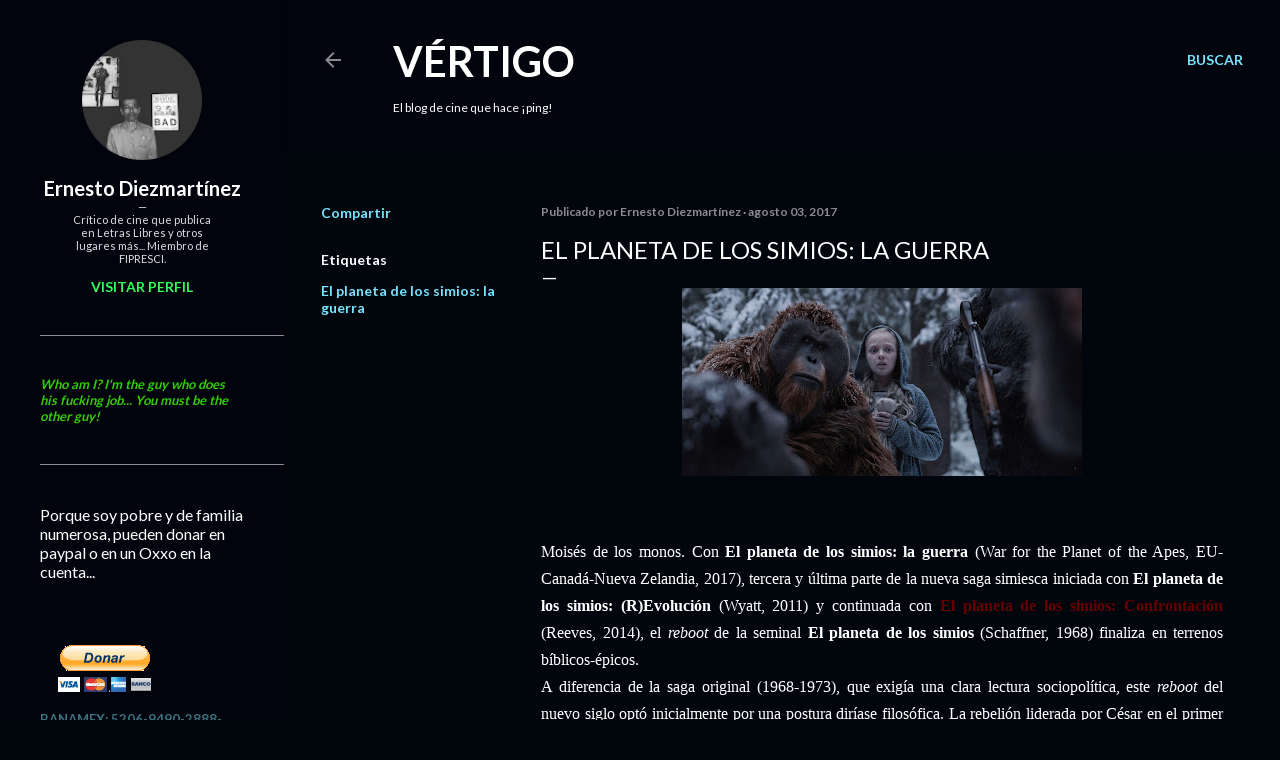

--- FILE ---
content_type: text/html; charset=UTF-8
request_url: http://www.ernestodiezmartinez.com/2017/08/el-planeta-de-los-simios-la-guerra.html?showComment=1502859530102
body_size: 81518
content:
<!DOCTYPE html>
<html dir='ltr' lang='es-419'>
<head>
<meta content='width=device-width, initial-scale=1' name='viewport'/>
<title>El planeta de los simios: la guerra</title>
<meta content='text/html; charset=UTF-8' http-equiv='Content-Type'/>
<!-- Chrome, Firefox OS and Opera -->
<meta content='#01050c' name='theme-color'/>
<!-- Windows Phone -->
<meta content='#01050c' name='msapplication-navbutton-color'/>
<meta content='blogger' name='generator'/>
<link href='http://www.ernestodiezmartinez.com/favicon.ico' rel='icon' type='image/x-icon'/>
<link href='http://www.ernestodiezmartinez.com/2017/08/el-planeta-de-los-simios-la-guerra.html' rel='canonical'/>
<link rel="alternate" type="application/atom+xml" title="Vértigo - Atom" href="http://www.ernestodiezmartinez.com/feeds/posts/default" />
<link rel="alternate" type="application/rss+xml" title="Vértigo - RSS" href="http://www.ernestodiezmartinez.com/feeds/posts/default?alt=rss" />
<link rel="service.post" type="application/atom+xml" title="Vértigo - Atom" href="https://www.blogger.com/feeds/4308348095368089546/posts/default" />

<link rel="alternate" type="application/atom+xml" title="Vértigo - Atom" href="http://www.ernestodiezmartinez.com/feeds/3468288420373367404/comments/default" />
<!--Can't find substitution for tag [blog.ieCssRetrofitLinks]-->
<link href='https://blogger.googleusercontent.com/img/b/R29vZ2xl/AVvXsEjY1_QtQ4CAZZA2NdurIKphij-2UIV7OfYZYz9kL0gFTTg-8KNHUVojDQkekX4t9HCYfpsCiv9Kx8m79P-ORtQWQpvS7F9GLMRR1E-Gw86QF23qbDgzIH6IOr1to997BR0C6Nmj_bKVELg/s400/WarApes.jpg' rel='image_src'/>
<meta content='http://www.ernestodiezmartinez.com/2017/08/el-planeta-de-los-simios-la-guerra.html' property='og:url'/>
<meta content='El planeta de los simios: la guerra' property='og:title'/>
<meta content='        Moisés de los monos. Con El planeta de los simios: la guerra  (War for the Planet of the Apes, EU-Canadá-Nueva Zelandia, 2017), terc...' property='og:description'/>
<meta content='https://blogger.googleusercontent.com/img/b/R29vZ2xl/AVvXsEjY1_QtQ4CAZZA2NdurIKphij-2UIV7OfYZYz9kL0gFTTg-8KNHUVojDQkekX4t9HCYfpsCiv9Kx8m79P-ORtQWQpvS7F9GLMRR1E-Gw86QF23qbDgzIH6IOr1to997BR0C6Nmj_bKVELg/w1200-h630-p-k-no-nu/WarApes.jpg' property='og:image'/>
<style type='text/css'>@font-face{font-family:'Lato';font-style:normal;font-weight:300;font-display:swap;src:url(//fonts.gstatic.com/s/lato/v25/S6u9w4BMUTPHh7USSwaPGQ3q5d0N7w.woff2)format('woff2');unicode-range:U+0100-02BA,U+02BD-02C5,U+02C7-02CC,U+02CE-02D7,U+02DD-02FF,U+0304,U+0308,U+0329,U+1D00-1DBF,U+1E00-1E9F,U+1EF2-1EFF,U+2020,U+20A0-20AB,U+20AD-20C0,U+2113,U+2C60-2C7F,U+A720-A7FF;}@font-face{font-family:'Lato';font-style:normal;font-weight:300;font-display:swap;src:url(//fonts.gstatic.com/s/lato/v25/S6u9w4BMUTPHh7USSwiPGQ3q5d0.woff2)format('woff2');unicode-range:U+0000-00FF,U+0131,U+0152-0153,U+02BB-02BC,U+02C6,U+02DA,U+02DC,U+0304,U+0308,U+0329,U+2000-206F,U+20AC,U+2122,U+2191,U+2193,U+2212,U+2215,U+FEFF,U+FFFD;}@font-face{font-family:'Lato';font-style:normal;font-weight:400;font-display:swap;src:url(//fonts.gstatic.com/s/lato/v25/S6uyw4BMUTPHjxAwXiWtFCfQ7A.woff2)format('woff2');unicode-range:U+0100-02BA,U+02BD-02C5,U+02C7-02CC,U+02CE-02D7,U+02DD-02FF,U+0304,U+0308,U+0329,U+1D00-1DBF,U+1E00-1E9F,U+1EF2-1EFF,U+2020,U+20A0-20AB,U+20AD-20C0,U+2113,U+2C60-2C7F,U+A720-A7FF;}@font-face{font-family:'Lato';font-style:normal;font-weight:400;font-display:swap;src:url(//fonts.gstatic.com/s/lato/v25/S6uyw4BMUTPHjx4wXiWtFCc.woff2)format('woff2');unicode-range:U+0000-00FF,U+0131,U+0152-0153,U+02BB-02BC,U+02C6,U+02DA,U+02DC,U+0304,U+0308,U+0329,U+2000-206F,U+20AC,U+2122,U+2191,U+2193,U+2212,U+2215,U+FEFF,U+FFFD;}@font-face{font-family:'Lato';font-style:normal;font-weight:700;font-display:swap;src:url(//fonts.gstatic.com/s/lato/v25/S6u9w4BMUTPHh6UVSwaPGQ3q5d0N7w.woff2)format('woff2');unicode-range:U+0100-02BA,U+02BD-02C5,U+02C7-02CC,U+02CE-02D7,U+02DD-02FF,U+0304,U+0308,U+0329,U+1D00-1DBF,U+1E00-1E9F,U+1EF2-1EFF,U+2020,U+20A0-20AB,U+20AD-20C0,U+2113,U+2C60-2C7F,U+A720-A7FF;}@font-face{font-family:'Lato';font-style:normal;font-weight:700;font-display:swap;src:url(//fonts.gstatic.com/s/lato/v25/S6u9w4BMUTPHh6UVSwiPGQ3q5d0.woff2)format('woff2');unicode-range:U+0000-00FF,U+0131,U+0152-0153,U+02BB-02BC,U+02C6,U+02DA,U+02DC,U+0304,U+0308,U+0329,U+2000-206F,U+20AC,U+2122,U+2191,U+2193,U+2212,U+2215,U+FEFF,U+FFFD;}</style>
<style id='page-skin-1' type='text/css'><!--
/*! normalize.css v3.0.1 | MIT License | git.io/normalize */html{font-family:sans-serif;-ms-text-size-adjust:100%;-webkit-text-size-adjust:100%}body{margin:0}article,aside,details,figcaption,figure,footer,header,hgroup,main,nav,section,summary{display:block}audio,canvas,progress,video{display:inline-block;vertical-align:baseline}audio:not([controls]){display:none;height:0}[hidden],template{display:none}a{background:transparent}a:active,a:hover{outline:0}abbr[title]{border-bottom:1px dotted}b,strong{font-weight:bold}dfn{font-style:italic}h1{font-size:2em;margin:.67em 0}mark{background:#ff0;color:#000}small{font-size:80%}sub,sup{font-size:75%;line-height:0;position:relative;vertical-align:baseline}sup{top:-0.5em}sub{bottom:-0.25em}img{border:0}svg:not(:root){overflow:hidden}figure{margin:1em 40px}hr{-moz-box-sizing:content-box;box-sizing:content-box;height:0}pre{overflow:auto}code,kbd,pre,samp{font-family:monospace,monospace;font-size:1em}button,input,optgroup,select,textarea{color:inherit;font:inherit;margin:0}button{overflow:visible}button,select{text-transform:none}button,html input[type="button"],input[type="reset"],input[type="submit"]{-webkit-appearance:button;cursor:pointer}button[disabled],html input[disabled]{cursor:default}button::-moz-focus-inner,input::-moz-focus-inner{border:0;padding:0}input{line-height:normal}input[type="checkbox"],input[type="radio"]{box-sizing:border-box;padding:0}input[type="number"]::-webkit-inner-spin-button,input[type="number"]::-webkit-outer-spin-button{height:auto}input[type="search"]{-webkit-appearance:textfield;-moz-box-sizing:content-box;-webkit-box-sizing:content-box;box-sizing:content-box}input[type="search"]::-webkit-search-cancel-button,input[type="search"]::-webkit-search-decoration{-webkit-appearance:none}fieldset{border:1px solid #c0c0c0;margin:0 2px;padding:.35em .625em .75em}legend{border:0;padding:0}textarea{overflow:auto}optgroup{font-weight:bold}table{border-collapse:collapse;border-spacing:0}td,th{padding:0}
/*!************************************************
* Blogger Template Style
* Name: Soho
**************************************************/
body{
overflow-wrap:break-word;
word-break:break-word;
word-wrap:break-word
}
.hidden{
display:none
}
.invisible{
visibility:hidden
}
.container::after,.float-container::after{
clear:both;
content:"";
display:table
}
.clearboth{
clear:both
}
#comments .comment .comment-actions,.subscribe-popup .FollowByEmail .follow-by-email-submit{
background:0 0;
border:0;
box-shadow:none;
color:#77e4ff;
cursor:pointer;
font-size:14px;
font-weight:700;
outline:0;
text-decoration:none;
text-transform:uppercase;
width:auto
}
.dim-overlay{
background-color:rgba(0,0,0,.54);
height:100vh;
left:0;
position:fixed;
top:0;
width:100%
}
#sharing-dim-overlay{
background-color:transparent
}
input::-ms-clear{
display:none
}
.blogger-logo,.svg-icon-24.blogger-logo{
fill:#ff9800;
opacity:1
}
.loading-spinner-large{
-webkit-animation:mspin-rotate 1.568s infinite linear;
animation:mspin-rotate 1.568s infinite linear;
height:48px;
overflow:hidden;
position:absolute;
width:48px;
z-index:200
}
.loading-spinner-large>div{
-webkit-animation:mspin-revrot 5332ms infinite steps(4);
animation:mspin-revrot 5332ms infinite steps(4)
}
.loading-spinner-large>div>div{
-webkit-animation:mspin-singlecolor-large-film 1333ms infinite steps(81);
animation:mspin-singlecolor-large-film 1333ms infinite steps(81);
background-size:100%;
height:48px;
width:3888px
}
.mspin-black-large>div>div,.mspin-grey_54-large>div>div{
background-image:url(https://www.blogblog.com/indie/mspin_black_large.svg)
}
.mspin-white-large>div>div{
background-image:url(https://www.blogblog.com/indie/mspin_white_large.svg)
}
.mspin-grey_54-large{
opacity:.54
}
@-webkit-keyframes mspin-singlecolor-large-film{
from{
-webkit-transform:translateX(0);
transform:translateX(0)
}
to{
-webkit-transform:translateX(-3888px);
transform:translateX(-3888px)
}
}
@keyframes mspin-singlecolor-large-film{
from{
-webkit-transform:translateX(0);
transform:translateX(0)
}
to{
-webkit-transform:translateX(-3888px);
transform:translateX(-3888px)
}
}
@-webkit-keyframes mspin-rotate{
from{
-webkit-transform:rotate(0);
transform:rotate(0)
}
to{
-webkit-transform:rotate(360deg);
transform:rotate(360deg)
}
}
@keyframes mspin-rotate{
from{
-webkit-transform:rotate(0);
transform:rotate(0)
}
to{
-webkit-transform:rotate(360deg);
transform:rotate(360deg)
}
}
@-webkit-keyframes mspin-revrot{
from{
-webkit-transform:rotate(0);
transform:rotate(0)
}
to{
-webkit-transform:rotate(-360deg);
transform:rotate(-360deg)
}
}
@keyframes mspin-revrot{
from{
-webkit-transform:rotate(0);
transform:rotate(0)
}
to{
-webkit-transform:rotate(-360deg);
transform:rotate(-360deg)
}
}
.skip-navigation{
background-color:#fff;
box-sizing:border-box;
color:#000;
display:block;
height:0;
left:0;
line-height:50px;
overflow:hidden;
padding-top:0;
position:fixed;
text-align:center;
top:0;
-webkit-transition:box-shadow .3s,height .3s,padding-top .3s;
transition:box-shadow .3s,height .3s,padding-top .3s;
width:100%;
z-index:900
}
.skip-navigation:focus{
box-shadow:0 4px 5px 0 rgba(0,0,0,.14),0 1px 10px 0 rgba(0,0,0,.12),0 2px 4px -1px rgba(0,0,0,.2);
height:50px
}
#main{
outline:0
}
.main-heading{
position:absolute;
clip:rect(1px,1px,1px,1px);
padding:0;
border:0;
height:1px;
width:1px;
overflow:hidden
}
.Attribution{
margin-top:1em;
text-align:center
}
.Attribution .blogger img,.Attribution .blogger svg{
vertical-align:bottom
}
.Attribution .blogger img{
margin-right:.5em
}
.Attribution div{
line-height:24px;
margin-top:.5em
}
.Attribution .copyright,.Attribution .image-attribution{
font-size:.7em;
margin-top:1.5em
}
.BLOG_mobile_video_class{
display:none
}
.bg-photo{
background-attachment:scroll!important
}
body .CSS_LIGHTBOX{
z-index:900
}
.extendable .show-less,.extendable .show-more{
border-color:#77e4ff;
color:#77e4ff;
margin-top:8px
}
.extendable .show-less.hidden,.extendable .show-more.hidden{
display:none
}
.inline-ad{
display:none;
max-width:100%;
overflow:hidden
}
.adsbygoogle{
display:block
}
#cookieChoiceInfo{
bottom:0;
top:auto
}
iframe.b-hbp-video{
border:0
}
.post-body img{
max-width:100%
}
.post-body iframe{
max-width:100%
}
.post-body a[imageanchor="1"]{
display:inline-block
}
.byline{
margin-right:1em
}
.byline:last-child{
margin-right:0
}
.link-copied-dialog{
max-width:520px;
outline:0
}
.link-copied-dialog .modal-dialog-buttons{
margin-top:8px
}
.link-copied-dialog .goog-buttonset-default{
background:0 0;
border:0
}
.link-copied-dialog .goog-buttonset-default:focus{
outline:0
}
.paging-control-container{
margin-bottom:16px
}
.paging-control-container .paging-control{
display:inline-block
}
.paging-control-container .comment-range-text::after,.paging-control-container .paging-control{
color:#77e4ff
}
.paging-control-container .comment-range-text,.paging-control-container .paging-control{
margin-right:8px
}
.paging-control-container .comment-range-text::after,.paging-control-container .paging-control::after{
content:"\b7";
cursor:default;
padding-left:8px;
pointer-events:none
}
.paging-control-container .comment-range-text:last-child::after,.paging-control-container .paging-control:last-child::after{
content:none
}
.byline.reactions iframe{
height:20px
}
.b-notification{
color:#000;
background-color:#fff;
border-bottom:solid 1px #000;
box-sizing:border-box;
padding:16px 32px;
text-align:center
}
.b-notification.visible{
-webkit-transition:margin-top .3s cubic-bezier(.4,0,.2,1);
transition:margin-top .3s cubic-bezier(.4,0,.2,1)
}
.b-notification.invisible{
position:absolute
}
.b-notification-close{
position:absolute;
right:8px;
top:8px
}
.no-posts-message{
line-height:40px;
text-align:center
}
@media screen and (max-width:1162px){
body.item-view .post-body a[imageanchor="1"][style*="float: left;"],body.item-view .post-body a[imageanchor="1"][style*="float: right;"]{
float:none!important;
clear:none!important
}
body.item-view .post-body a[imageanchor="1"] img{
display:block;
height:auto;
margin:0 auto
}
body.item-view .post-body>.separator:first-child>a[imageanchor="1"]:first-child{
margin-top:20px
}
.post-body a[imageanchor]{
display:block
}
body.item-view .post-body a[imageanchor="1"]{
margin-left:0!important;
margin-right:0!important
}
body.item-view .post-body a[imageanchor="1"]+a[imageanchor="1"]{
margin-top:16px
}
}
.item-control{
display:none
}
#comments{
border-top:1px dashed rgba(0,0,0,.54);
margin-top:20px;
padding:20px
}
#comments .comment-thread ol{
margin:0;
padding-left:0;
padding-left:0
}
#comments .comment .comment-replybox-single,#comments .comment-thread .comment-replies{
margin-left:60px
}
#comments .comment-thread .thread-count{
display:none
}
#comments .comment{
list-style-type:none;
padding:0 0 30px;
position:relative
}
#comments .comment .comment{
padding-bottom:8px
}
.comment .avatar-image-container{
position:absolute
}
.comment .avatar-image-container img{
border-radius:50%
}
.avatar-image-container svg,.comment .avatar-image-container .avatar-icon{
border-radius:50%;
border:solid 1px #ffffff;
box-sizing:border-box;
fill:#ffffff;
height:35px;
margin:0;
padding:7px;
width:35px
}
.comment .comment-block{
margin-top:10px;
margin-left:60px;
padding-bottom:0
}
#comments .comment-author-header-wrapper{
margin-left:40px
}
#comments .comment .thread-expanded .comment-block{
padding-bottom:20px
}
#comments .comment .comment-header .user,#comments .comment .comment-header .user a{
color:#ffffff;
font-style:normal;
font-weight:700
}
#comments .comment .comment-actions{
bottom:0;
margin-bottom:15px;
position:absolute
}
#comments .comment .comment-actions>*{
margin-right:8px
}
#comments .comment .comment-header .datetime{
bottom:0;
color:rgba(255, 255, 255, 0.54);
display:inline-block;
font-size:13px;
font-style:italic;
margin-left:8px
}
#comments .comment .comment-footer .comment-timestamp a,#comments .comment .comment-header .datetime a{
color:rgba(255, 255, 255, 0.54)
}
#comments .comment .comment-content,.comment .comment-body{
margin-top:12px;
word-break:break-word
}
.comment-body{
margin-bottom:12px
}
#comments.embed[data-num-comments="0"]{
border:0;
margin-top:0;
padding-top:0
}
#comments.embed[data-num-comments="0"] #comment-post-message,#comments.embed[data-num-comments="0"] div.comment-form>p,#comments.embed[data-num-comments="0"] p.comment-footer{
display:none
}
#comment-editor-src{
display:none
}
.comments .comments-content .loadmore.loaded{
max-height:0;
opacity:0;
overflow:hidden
}
.extendable .remaining-items{
height:0;
overflow:hidden;
-webkit-transition:height .3s cubic-bezier(.4,0,.2,1);
transition:height .3s cubic-bezier(.4,0,.2,1)
}
.extendable .remaining-items.expanded{
height:auto
}
.svg-icon-24,.svg-icon-24-button{
cursor:pointer;
height:24px;
width:24px;
min-width:24px
}
.touch-icon{
margin:-12px;
padding:12px
}
.touch-icon:active,.touch-icon:focus{
background-color:rgba(153,153,153,.4);
border-radius:50%
}
svg:not(:root).touch-icon{
overflow:visible
}
html[dir=rtl] .rtl-reversible-icon{
-webkit-transform:scaleX(-1);
-ms-transform:scaleX(-1);
transform:scaleX(-1)
}
.svg-icon-24-button,.touch-icon-button{
background:0 0;
border:0;
margin:0;
outline:0;
padding:0
}
.touch-icon-button .touch-icon:active,.touch-icon-button .touch-icon:focus{
background-color:transparent
}
.touch-icon-button:active .touch-icon,.touch-icon-button:focus .touch-icon{
background-color:rgba(153,153,153,.4);
border-radius:50%
}
.Profile .default-avatar-wrapper .avatar-icon{
border-radius:50%;
border:solid 1px #ffffff;
box-sizing:border-box;
fill:#ffffff;
margin:0
}
.Profile .individual .default-avatar-wrapper .avatar-icon{
padding:25px
}
.Profile .individual .avatar-icon,.Profile .individual .profile-img{
height:120px;
width:120px
}
.Profile .team .default-avatar-wrapper .avatar-icon{
padding:8px
}
.Profile .team .avatar-icon,.Profile .team .default-avatar-wrapper,.Profile .team .profile-img{
height:40px;
width:40px
}
.snippet-container{
margin:0;
position:relative;
overflow:hidden
}
.snippet-fade{
bottom:0;
box-sizing:border-box;
position:absolute;
width:96px
}
.snippet-fade{
right:0
}
.snippet-fade:after{
content:"\2026"
}
.snippet-fade:after{
float:right
}
.centered-top-container.sticky{
left:0;
position:fixed;
right:0;
top:0;
width:auto;
z-index:50;
-webkit-transition-property:opacity,-webkit-transform;
transition-property:opacity,-webkit-transform;
transition-property:transform,opacity;
transition-property:transform,opacity,-webkit-transform;
-webkit-transition-duration:.2s;
transition-duration:.2s;
-webkit-transition-timing-function:cubic-bezier(.4,0,.2,1);
transition-timing-function:cubic-bezier(.4,0,.2,1)
}
.centered-top-placeholder{
display:none
}
.collapsed-header .centered-top-placeholder{
display:block
}
.centered-top-container .Header .replaced h1,.centered-top-placeholder .Header .replaced h1{
display:none
}
.centered-top-container.sticky .Header .replaced h1{
display:block
}
.centered-top-container.sticky .Header .header-widget{
background:0 0
}
.centered-top-container.sticky .Header .header-image-wrapper{
display:none
}
.centered-top-container img,.centered-top-placeholder img{
max-width:100%
}
.collapsible{
-webkit-transition:height .3s cubic-bezier(.4,0,.2,1);
transition:height .3s cubic-bezier(.4,0,.2,1)
}
.collapsible,.collapsible>summary{
display:block;
overflow:hidden
}
.collapsible>:not(summary){
display:none
}
.collapsible[open]>:not(summary){
display:block
}
.collapsible:focus,.collapsible>summary:focus{
outline:0
}
.collapsible>summary{
cursor:pointer;
display:block;
padding:0
}
.collapsible:focus>summary,.collapsible>summary:focus{
background-color:transparent
}
.collapsible>summary::-webkit-details-marker{
display:none
}
.collapsible-title{
-webkit-box-align:center;
-webkit-align-items:center;
-ms-flex-align:center;
align-items:center;
display:-webkit-box;
display:-webkit-flex;
display:-ms-flexbox;
display:flex
}
.collapsible-title .title{
-webkit-box-flex:1;
-webkit-flex:1 1 auto;
-ms-flex:1 1 auto;
flex:1 1 auto;
-webkit-box-ordinal-group:1;
-webkit-order:0;
-ms-flex-order:0;
order:0;
overflow:hidden;
text-overflow:ellipsis;
white-space:nowrap
}
.collapsible-title .chevron-down,.collapsible[open] .collapsible-title .chevron-up{
display:block
}
.collapsible-title .chevron-up,.collapsible[open] .collapsible-title .chevron-down{
display:none
}
.flat-button{
cursor:pointer;
display:inline-block;
font-weight:700;
text-transform:uppercase;
border-radius:2px;
padding:8px;
margin:-8px
}
.flat-icon-button{
background:0 0;
border:0;
margin:0;
outline:0;
padding:0;
margin:-12px;
padding:12px;
cursor:pointer;
box-sizing:content-box;
display:inline-block;
line-height:0
}
.flat-icon-button,.flat-icon-button .splash-wrapper{
border-radius:50%
}
.flat-icon-button .splash.animate{
-webkit-animation-duration:.3s;
animation-duration:.3s
}
.overflowable-container{
max-height:28px;
overflow:hidden;
position:relative
}
.overflow-button{
cursor:pointer
}
#overflowable-dim-overlay{
background:0 0
}
.overflow-popup{
box-shadow:0 2px 2px 0 rgba(0,0,0,.14),0 3px 1px -2px rgba(0,0,0,.2),0 1px 5px 0 rgba(0,0,0,.12);
background-color:#01040c;
left:0;
max-width:calc(100% - 32px);
position:absolute;
top:0;
visibility:hidden;
z-index:101
}
.overflow-popup ul{
list-style:none
}
.overflow-popup .tabs li,.overflow-popup li{
display:block;
height:auto
}
.overflow-popup .tabs li{
padding-left:0;
padding-right:0
}
.overflow-button.hidden,.overflow-popup .tabs li.hidden,.overflow-popup li.hidden{
display:none
}
.search{
display:-webkit-box;
display:-webkit-flex;
display:-ms-flexbox;
display:flex;
line-height:24px;
width:24px
}
.search.focused{
width:100%
}
.search.focused .section{
width:100%
}
.search form{
z-index:101
}
.search h3{
display:none
}
.search form{
display:-webkit-box;
display:-webkit-flex;
display:-ms-flexbox;
display:flex;
-webkit-box-flex:1;
-webkit-flex:1 0 0;
-ms-flex:1 0 0px;
flex:1 0 0;
border-bottom:solid 1px transparent;
padding-bottom:8px
}
.search form>*{
display:none
}
.search.focused form>*{
display:block
}
.search .search-input label{
display:none
}
.centered-top-placeholder.cloned .search form{
z-index:30
}
.search.focused form{
border-color:#ffffff;
position:relative;
width:auto
}
.collapsed-header .centered-top-container .search.focused form{
border-bottom-color:transparent
}
.search-expand{
-webkit-box-flex:0;
-webkit-flex:0 0 auto;
-ms-flex:0 0 auto;
flex:0 0 auto
}
.search-expand-text{
display:none
}
.search-close{
display:inline;
vertical-align:middle
}
.search-input{
-webkit-box-flex:1;
-webkit-flex:1 0 1px;
-ms-flex:1 0 1px;
flex:1 0 1px
}
.search-input input{
background:0 0;
border:0;
box-sizing:border-box;
color:#ffffff;
display:inline-block;
outline:0;
width:calc(100% - 48px)
}
.search-input input.no-cursor{
color:transparent;
text-shadow:0 0 0 #ffffff
}
.collapsed-header .centered-top-container .search-action,.collapsed-header .centered-top-container .search-input input{
color:#ffffff
}
.collapsed-header .centered-top-container .search-input input.no-cursor{
color:transparent;
text-shadow:0 0 0 #ffffff
}
.collapsed-header .centered-top-container .search-input input.no-cursor:focus,.search-input input.no-cursor:focus{
outline:0
}
.search-focused>*{
visibility:hidden
}
.search-focused .search,.search-focused .search-icon{
visibility:visible
}
.search.focused .search-action{
display:block
}
.search.focused .search-action:disabled{
opacity:.3
}
.widget.Sharing .sharing-button{
display:none
}
.widget.Sharing .sharing-buttons li{
padding:0
}
.widget.Sharing .sharing-buttons li span{
display:none
}
.post-share-buttons{
position:relative
}
.centered-bottom .share-buttons .svg-icon-24,.share-buttons .svg-icon-24{
fill:#ffffff
}
.sharing-open.touch-icon-button:active .touch-icon,.sharing-open.touch-icon-button:focus .touch-icon{
background-color:transparent
}
.share-buttons{
background-color:#01050c;
border-radius:2px;
box-shadow:0 2px 2px 0 rgba(0,0,0,.14),0 3px 1px -2px rgba(0,0,0,.2),0 1px 5px 0 rgba(0,0,0,.12);
color:#ffffff;
list-style:none;
margin:0;
padding:8px 0;
position:absolute;
top:-11px;
min-width:200px;
z-index:101
}
.share-buttons.hidden{
display:none
}
.sharing-button{
background:0 0;
border:0;
margin:0;
outline:0;
padding:0;
cursor:pointer
}
.share-buttons li{
margin:0;
height:48px
}
.share-buttons li:last-child{
margin-bottom:0
}
.share-buttons li .sharing-platform-button{
box-sizing:border-box;
cursor:pointer;
display:block;
height:100%;
margin-bottom:0;
padding:0 16px;
position:relative;
width:100%
}
.share-buttons li .sharing-platform-button:focus,.share-buttons li .sharing-platform-button:hover{
background-color:rgba(128,128,128,.1);
outline:0
}
.share-buttons li svg[class*=" sharing-"],.share-buttons li svg[class^=sharing-]{
position:absolute;
top:10px
}
.share-buttons li span.sharing-platform-button{
position:relative;
top:0
}
.share-buttons li .platform-sharing-text{
display:block;
font-size:16px;
line-height:48px;
white-space:nowrap
}
.share-buttons li .platform-sharing-text{
margin-left:56px
}
.sidebar-container{
background-color:#f7f7f7;
max-width:284px;
overflow-y:auto;
-webkit-transition-property:-webkit-transform;
transition-property:-webkit-transform;
transition-property:transform;
transition-property:transform,-webkit-transform;
-webkit-transition-duration:.3s;
transition-duration:.3s;
-webkit-transition-timing-function:cubic-bezier(0,0,.2,1);
transition-timing-function:cubic-bezier(0,0,.2,1);
width:284px;
z-index:101;
-webkit-overflow-scrolling:touch
}
.sidebar-container .navigation{
line-height:0;
padding:16px
}
.sidebar-container .sidebar-back{
cursor:pointer
}
.sidebar-container .widget{
background:0 0;
margin:0 16px;
padding:16px 0
}
.sidebar-container .widget .title{
color:#ffffff;
margin:0
}
.sidebar-container .widget ul{
list-style:none;
margin:0;
padding:0
}
.sidebar-container .widget ul ul{
margin-left:1em
}
.sidebar-container .widget li{
font-size:16px;
line-height:normal
}
.sidebar-container .widget+.widget{
border-top:1px dashed rgba(255, 255, 255, 0.54)
}
.BlogArchive li{
margin:16px 0
}
.BlogArchive li:last-child{
margin-bottom:0
}
.Label li a{
display:inline-block
}
.BlogArchive .post-count,.Label .label-count{
float:right;
margin-left:.25em
}
.BlogArchive .post-count::before,.Label .label-count::before{
content:"("
}
.BlogArchive .post-count::after,.Label .label-count::after{
content:")"
}
.widget.Translate .skiptranslate>div{
display:block!important
}
.widget.Profile .profile-link{
display:-webkit-box;
display:-webkit-flex;
display:-ms-flexbox;
display:flex
}
.widget.Profile .team-member .default-avatar-wrapper,.widget.Profile .team-member .profile-img{
-webkit-box-flex:0;
-webkit-flex:0 0 auto;
-ms-flex:0 0 auto;
flex:0 0 auto;
margin-right:1em
}
.widget.Profile .individual .profile-link{
-webkit-box-orient:vertical;
-webkit-box-direction:normal;
-webkit-flex-direction:column;
-ms-flex-direction:column;
flex-direction:column
}
.widget.Profile .team .profile-link .profile-name{
-webkit-align-self:center;
-ms-flex-item-align:center;
align-self:center;
display:block;
-webkit-box-flex:1;
-webkit-flex:1 1 auto;
-ms-flex:1 1 auto;
flex:1 1 auto
}
.dim-overlay{
background-color:rgba(0,0,0,.54);
z-index:100
}
body.sidebar-visible{
overflow-y:hidden
}
@media screen and (max-width:1205px){
.sidebar-container{
bottom:0;
position:fixed;
top:0;
left:0;
right:auto
}
.sidebar-container.sidebar-invisible{
-webkit-transition-timing-function:cubic-bezier(.4,0,.6,1);
transition-timing-function:cubic-bezier(.4,0,.6,1)
}
html[dir=ltr] .sidebar-container.sidebar-invisible{
-webkit-transform:translateX(-284px);
-ms-transform:translateX(-284px);
transform:translateX(-284px)
}
html[dir=rtl] .sidebar-container.sidebar-invisible{
-webkit-transform:translateX(284px);
-ms-transform:translateX(284px);
transform:translateX(284px)
}
}
@media screen and (min-width:1206px){
.sidebar-container{
position:absolute;
top:0;
left:0;
right:auto
}
.sidebar-container .navigation{
display:none
}
}
.dialog{
box-shadow:0 2px 2px 0 rgba(0,0,0,.14),0 3px 1px -2px rgba(0,0,0,.2),0 1px 5px 0 rgba(0,0,0,.12);
background:#01050c;
box-sizing:border-box;
color:#ffffff;
padding:30px;
position:fixed;
text-align:center;
width:calc(100% - 24px);
z-index:101
}
.dialog input[type=email],.dialog input[type=text]{
background-color:transparent;
border:0;
border-bottom:solid 1px rgba(255,255,255,.12);
color:#ffffff;
display:block;
font-family:Lato, sans-serif;
font-size:16px;
line-height:24px;
margin:auto;
padding-bottom:7px;
outline:0;
text-align:center;
width:100%
}
.dialog input[type=email]::-webkit-input-placeholder,.dialog input[type=text]::-webkit-input-placeholder{
color:#ffffff
}
.dialog input[type=email]::-moz-placeholder,.dialog input[type=text]::-moz-placeholder{
color:#ffffff
}
.dialog input[type=email]:-ms-input-placeholder,.dialog input[type=text]:-ms-input-placeholder{
color:#ffffff
}
.dialog input[type=email]::-ms-input-placeholder,.dialog input[type=text]::-ms-input-placeholder{
color:#ffffff
}
.dialog input[type=email]::placeholder,.dialog input[type=text]::placeholder{
color:#ffffff
}
.dialog input[type=email]:focus,.dialog input[type=text]:focus{
border-bottom:solid 2px #77e4ff;
padding-bottom:6px
}
.dialog input.no-cursor{
color:transparent;
text-shadow:0 0 0 #ffffff
}
.dialog input.no-cursor:focus{
outline:0
}
.dialog input.no-cursor:focus{
outline:0
}
.dialog input[type=submit]{
font-family:Lato, sans-serif
}
.dialog .goog-buttonset-default{
color:#77e4ff
}
.subscribe-popup{
max-width:364px
}
.subscribe-popup h3{
color:#ffffff;
font-size:1.8em;
margin-top:0
}
.subscribe-popup .FollowByEmail h3{
display:none
}
.subscribe-popup .FollowByEmail .follow-by-email-submit{
color:#77e4ff;
display:inline-block;
margin:0 auto;
margin-top:24px;
width:auto;
white-space:normal
}
.subscribe-popup .FollowByEmail .follow-by-email-submit:disabled{
cursor:default;
opacity:.3
}
@media (max-width:800px){
.blog-name div.widget.Subscribe{
margin-bottom:16px
}
body.item-view .blog-name div.widget.Subscribe{
margin:8px auto 16px auto;
width:100%
}
}
body#layout .bg-photo,body#layout .bg-photo-overlay{
display:none
}
body#layout .page_body{
padding:0;
position:relative;
top:0
}
body#layout .page{
display:inline-block;
left:inherit;
position:relative;
vertical-align:top;
width:540px
}
body#layout .centered{
max-width:954px
}
body#layout .navigation{
display:none
}
body#layout .sidebar-container{
display:inline-block;
width:40%
}
body#layout .hamburger-menu,body#layout .search{
display:none
}
body{
background-color:#01050c;
color:#ffffff;
font:normal 400 20px Lato, sans-serif;
height:100%;
margin:0;
min-height:100vh
}
h1,h2,h3,h4,h5,h6{
font-weight:400
}
a{
color:#77e4ff;
text-decoration:none
}
.dim-overlay{
z-index:100
}
body.sidebar-visible .page_body{
overflow-y:scroll
}
.widget .title{
color:rgba(255, 255, 255, 0.54);
font:normal 700 12px Lato, sans-serif
}
.extendable .show-less,.extendable .show-more{
color:#77e4ff;
font:normal 700 12px Lato, sans-serif;
margin:12px -8px 0 -8px;
text-transform:uppercase
}
.footer .widget,.main .widget{
margin:50px 0
}
.main .widget .title{
text-transform:uppercase
}
.inline-ad{
display:block;
margin-top:50px
}
.adsbygoogle{
text-align:center
}
.page_body{
display:-webkit-box;
display:-webkit-flex;
display:-ms-flexbox;
display:flex;
-webkit-box-orient:vertical;
-webkit-box-direction:normal;
-webkit-flex-direction:column;
-ms-flex-direction:column;
flex-direction:column;
min-height:100vh;
position:relative;
z-index:20
}
.page_body>*{
-webkit-box-flex:0;
-webkit-flex:0 0 auto;
-ms-flex:0 0 auto;
flex:0 0 auto
}
.page_body>#footer{
margin-top:auto
}
.centered-bottom,.centered-top{
margin:0 32px;
max-width:100%
}
.centered-top{
padding-bottom:12px;
padding-top:12px
}
.sticky .centered-top{
padding-bottom:0;
padding-top:0
}
.centered-top-container,.centered-top-placeholder{
background:#01040c
}
.centered-top{
display:-webkit-box;
display:-webkit-flex;
display:-ms-flexbox;
display:flex;
-webkit-flex-wrap:wrap;
-ms-flex-wrap:wrap;
flex-wrap:wrap;
-webkit-box-pack:justify;
-webkit-justify-content:space-between;
-ms-flex-pack:justify;
justify-content:space-between;
position:relative
}
.sticky .centered-top{
-webkit-flex-wrap:nowrap;
-ms-flex-wrap:nowrap;
flex-wrap:nowrap
}
.centered-top-container .svg-icon-24,.centered-top-placeholder .svg-icon-24{
fill:rgba(255, 255, 255, 0.54)
}
.back-button-container,.hamburger-menu-container{
-webkit-box-flex:0;
-webkit-flex:0 0 auto;
-ms-flex:0 0 auto;
flex:0 0 auto;
height:48px;
-webkit-box-ordinal-group:2;
-webkit-order:1;
-ms-flex-order:1;
order:1
}
.sticky .back-button-container,.sticky .hamburger-menu-container{
-webkit-box-ordinal-group:2;
-webkit-order:1;
-ms-flex-order:1;
order:1
}
.back-button,.hamburger-menu,.search-expand-icon{
cursor:pointer;
margin-top:0
}
.search{
-webkit-box-align:start;
-webkit-align-items:flex-start;
-ms-flex-align:start;
align-items:flex-start;
-webkit-box-flex:0;
-webkit-flex:0 0 auto;
-ms-flex:0 0 auto;
flex:0 0 auto;
height:48px;
margin-left:24px;
-webkit-box-ordinal-group:4;
-webkit-order:3;
-ms-flex-order:3;
order:3
}
.search,.search.focused{
width:auto
}
.search.focused{
position:static
}
.sticky .search{
display:none;
-webkit-box-ordinal-group:5;
-webkit-order:4;
-ms-flex-order:4;
order:4
}
.search .section{
right:0;
margin-top:12px;
position:absolute;
top:12px;
width:0
}
.sticky .search .section{
top:0
}
.search-expand{
background:0 0;
border:0;
margin:0;
outline:0;
padding:0;
color:#77e4ff;
cursor:pointer;
-webkit-box-flex:0;
-webkit-flex:0 0 auto;
-ms-flex:0 0 auto;
flex:0 0 auto;
font:normal 700 12px Lato, sans-serif;
text-transform:uppercase;
word-break:normal
}
.search.focused .search-expand{
visibility:hidden
}
.search .dim-overlay{
background:0 0
}
.search.focused .section{
max-width:400px
}
.search.focused form{
border-color:rgba(255, 255, 255, 0.54);
height:24px
}
.search.focused .search-input{
display:-webkit-box;
display:-webkit-flex;
display:-ms-flexbox;
display:flex;
-webkit-box-flex:1;
-webkit-flex:1 1 auto;
-ms-flex:1 1 auto;
flex:1 1 auto
}
.search-input input{
-webkit-box-flex:1;
-webkit-flex:1 1 auto;
-ms-flex:1 1 auto;
flex:1 1 auto;
font:normal 700 16px Lato, sans-serif
}
.search input[type=submit]{
display:none
}
.subscribe-section-container{
-webkit-box-flex:1;
-webkit-flex:1 0 auto;
-ms-flex:1 0 auto;
flex:1 0 auto;
margin-left:24px;
-webkit-box-ordinal-group:3;
-webkit-order:2;
-ms-flex-order:2;
order:2;
text-align:right
}
.sticky .subscribe-section-container{
-webkit-box-flex:0;
-webkit-flex:0 0 auto;
-ms-flex:0 0 auto;
flex:0 0 auto;
-webkit-box-ordinal-group:4;
-webkit-order:3;
-ms-flex-order:3;
order:3
}
.subscribe-button{
background:0 0;
border:0;
margin:0;
outline:0;
padding:0;
color:#77e4ff;
cursor:pointer;
display:inline-block;
font:normal 700 12px Lato, sans-serif;
line-height:48px;
margin:0;
text-transform:uppercase;
word-break:normal
}
.subscribe-popup h3{
color:rgba(255, 255, 255, 0.54);
font:normal 700 12px Lato, sans-serif;
margin-bottom:24px;
text-transform:uppercase
}
.subscribe-popup div.widget.FollowByEmail .follow-by-email-address{
color:#ffffff;
font:normal 700 12px Lato, sans-serif
}
.subscribe-popup div.widget.FollowByEmail .follow-by-email-submit{
color:#77e4ff;
font:normal 700 12px Lato, sans-serif;
margin-top:24px;
text-transform:uppercase
}
.blog-name{
-webkit-box-flex:1;
-webkit-flex:1 1 100%;
-ms-flex:1 1 100%;
flex:1 1 100%;
-webkit-box-ordinal-group:5;
-webkit-order:4;
-ms-flex-order:4;
order:4;
overflow:hidden
}
.sticky .blog-name{
-webkit-box-flex:1;
-webkit-flex:1 1 auto;
-ms-flex:1 1 auto;
flex:1 1 auto;
margin:0 12px;
-webkit-box-ordinal-group:3;
-webkit-order:2;
-ms-flex-order:2;
order:2
}
body.search-view .centered-top.search-focused .blog-name{
display:none
}
.widget.Header h1{
font:normal 300 18px Lato, sans-serif;
margin:0;
text-transform:uppercase
}
.widget.Header h1,.widget.Header h1 a{
color:#ffffff
}
.widget.Header p{
color:#ffffff;
font:normal 400 12px Lato, sans-serif;
line-height:1.7
}
.sticky .widget.Header h1{
font-size:16px;
line-height:48px;
overflow:hidden;
overflow-wrap:normal;
text-overflow:ellipsis;
white-space:nowrap;
word-wrap:normal
}
.sticky .widget.Header p{
display:none
}
.sticky{
box-shadow:0 1px 3px rgba(0, 0, 0, 0.1)
}
#page_list_top .widget.PageList{
font:normal 700 14px Lato, sans-serif;
line-height:28px
}
#page_list_top .widget.PageList .title{
display:none
}
#page_list_top .widget.PageList .overflowable-contents{
overflow:hidden
}
#page_list_top .widget.PageList .overflowable-contents ul{
list-style:none;
margin:0;
padding:0
}
#page_list_top .widget.PageList .overflow-popup ul{
list-style:none;
margin:0;
padding:0 20px
}
#page_list_top .widget.PageList .overflowable-contents li{
display:inline-block
}
#page_list_top .widget.PageList .overflowable-contents li.hidden{
display:none
}
#page_list_top .widget.PageList .overflowable-contents li:not(:first-child):before{
color:rgba(255, 255, 255, 0.54);
content:"\b7"
}
#page_list_top .widget.PageList .overflow-button a,#page_list_top .widget.PageList .overflow-popup li a,#page_list_top .widget.PageList .overflowable-contents li a{
color:rgba(255, 255, 255, 0.54);
font:normal 700 14px Lato, sans-serif;
line-height:28px;
text-transform:uppercase
}
#page_list_top .widget.PageList .overflow-popup li.selected a,#page_list_top .widget.PageList .overflowable-contents li.selected a{
color:rgba(255, 255, 255, 0.54);
font:normal 700 14px Lato, sans-serif;
line-height:28px
}
#page_list_top .widget.PageList .overflow-button{
display:inline
}
.sticky #page_list_top{
display:none
}
body.homepage-view .hero-image.has-image{
background:#01050c url(http://2.bp.blogspot.com/-jaWNE_RaC98/W4x-p7egWuI/AAAAAAAANv4/Dd3aT6ycgPMj7MRqJWFjaJZNw_4pGxTbgCK4BGAYYCw/s0/alfred-hitchcock.jpg) repeat scroll top left;
background-attachment:scroll;
background-color:#01050c;
background-size:cover;
height:62.5vw;
max-height:75vh;
min-height:200px;
width:100%
}
.post-filter-message{
background-color:#77e4ff;
color:rgba(0, 0, 0, 0.54);
display:-webkit-box;
display:-webkit-flex;
display:-ms-flexbox;
display:flex;
-webkit-flex-wrap:wrap;
-ms-flex-wrap:wrap;
flex-wrap:wrap;
font:normal 700 12px Lato, sans-serif;
-webkit-box-pack:justify;
-webkit-justify-content:space-between;
-ms-flex-pack:justify;
justify-content:space-between;
margin-top:50px;
padding:18px
}
.post-filter-message .message-container{
-webkit-box-flex:1;
-webkit-flex:1 1 auto;
-ms-flex:1 1 auto;
flex:1 1 auto;
min-width:0
}
.post-filter-message .home-link-container{
-webkit-box-flex:0;
-webkit-flex:0 0 auto;
-ms-flex:0 0 auto;
flex:0 0 auto
}
.post-filter-message .search-label,.post-filter-message .search-query{
color:rgba(0, 0, 0, 0.87);
font:normal 700 12px Lato, sans-serif;
text-transform:uppercase
}
.post-filter-message .home-link,.post-filter-message .home-link a{
color:rgba(0, 0, 0, 0.87);
font:normal 700 12px Lato, sans-serif;
text-transform:uppercase
}
.widget.FeaturedPost .thumb.hero-thumb{
background-position:center;
background-size:cover;
height:360px
}
.widget.FeaturedPost .featured-post-snippet:before{
content:"\2014"
}
.snippet-container,.snippet-fade{
font:normal 400 14px Lato, sans-serif;
line-height:23.8px
}
.snippet-container{
max-height:166.6px;
overflow:hidden
}
.snippet-fade{
background:-webkit-linear-gradient(left,#01050c 0,#01050c 20%,rgba(1, 5, 12, 0) 100%);
background:linear-gradient(to left,#01050c 0,#01050c 20%,rgba(1, 5, 12, 0) 100%);
color:#ffffff
}
.post-sidebar{
display:none
}
.widget.Blog .blog-posts .post-outer-container{
width:100%
}
.no-posts{
text-align:center
}
body.feed-view .widget.Blog .blog-posts .post-outer-container,body.item-view .widget.Blog .blog-posts .post-outer{
margin-bottom:50px
}
.widget.Blog .post.no-featured-image,.widget.PopularPosts .post.no-featured-image{
background-color:#77e4ff;
padding:30px
}
.widget.Blog .post>.post-share-buttons-top{
right:0;
position:absolute;
top:0
}
.widget.Blog .post>.post-share-buttons-bottom{
bottom:0;
right:0;
position:absolute
}
.blog-pager{
text-align:right
}
.blog-pager a{
color:#77e4ff;
font:normal 700 12px Lato, sans-serif;
text-transform:uppercase
}
.blog-pager .blog-pager-newer-link,.blog-pager .home-link{
display:none
}
.post-title{
font:normal 400 20px Lato, sans-serif;
margin:0;
text-transform:uppercase
}
.post-title,.post-title a{
color:#ffffff
}
.post.no-featured-image .post-title,.post.no-featured-image .post-title a{
color:rgba(0, 0, 0, 0.87)
}
body.item-view .post-body-container:before{
content:"\2014"
}
.post-body{
color:#ffffff;
font:normal 400 14px Lato, sans-serif;
line-height:1.7
}
.post-body blockquote{
color:#ffffff;
font:normal 700 16px Lato, sans-serif;
line-height:1.7;
margin-left:0;
margin-right:0
}
.post-body img{
height:auto;
max-width:100%
}
.post-body .tr-caption{
color:#ffffff;
font:normal 400 16px Lato, sans-serif;
line-height:1.7
}
.snippet-thumbnail{
position:relative
}
.snippet-thumbnail .post-header{
background:#01050c;
bottom:0;
margin-bottom:0;
padding-right:15px;
padding-bottom:5px;
padding-top:5px;
position:absolute
}
.snippet-thumbnail img{
width:100%
}
.post-footer,.post-header{
margin:8px 0
}
body.item-view .widget.Blog .post-header{
margin:0 0 16px 0
}
body.item-view .widget.Blog .post-footer{
margin:50px 0 0 0
}
.widget.FeaturedPost .post-footer{
display:-webkit-box;
display:-webkit-flex;
display:-ms-flexbox;
display:flex;
-webkit-flex-wrap:wrap;
-ms-flex-wrap:wrap;
flex-wrap:wrap;
-webkit-box-pack:justify;
-webkit-justify-content:space-between;
-ms-flex-pack:justify;
justify-content:space-between
}
.widget.FeaturedPost .post-footer>*{
-webkit-box-flex:0;
-webkit-flex:0 1 auto;
-ms-flex:0 1 auto;
flex:0 1 auto
}
.widget.FeaturedPost .post-footer,.widget.FeaturedPost .post-footer a,.widget.FeaturedPost .post-footer button{
line-height:1.7
}
.jump-link{
margin:-8px
}
.post-header,.post-header a,.post-header button{
color:rgba(255, 255, 255, 0.54);
font:normal 700 12px Lato, sans-serif
}
.post.no-featured-image .post-header,.post.no-featured-image .post-header a,.post.no-featured-image .post-header button{
color:rgba(0, 0, 0, 0.54)
}
.post-footer,.post-footer a,.post-footer button{
color:#77e4ff;
font:normal 700 12px Lato, sans-serif
}
.post.no-featured-image .post-footer,.post.no-featured-image .post-footer a,.post.no-featured-image .post-footer button{
color:rgba(0, 0, 0, 0.87)
}
body.item-view .post-footer-line{
line-height:2.3
}
.byline{
display:inline-block
}
.byline .flat-button{
text-transform:none
}
.post-header .byline:not(:last-child):after{
content:"\b7"
}
.post-header .byline:not(:last-child){
margin-right:0
}
.byline.post-labels a{
display:inline-block;
word-break:break-all
}
.byline.post-labels a:not(:last-child):after{
content:","
}
.byline.reactions .reactions-label{
line-height:22px;
vertical-align:top
}
.post-share-buttons{
margin-left:0
}
.share-buttons{
background-color:#252525;
border-radius:0;
box-shadow:0 1px 1px 1px rgba(0, 0, 0, 0.1);
color:rgba(255, 255, 255, 0.87);
font:normal 400 16px Lato, sans-serif
}
.share-buttons .svg-icon-24{
fill:#77e4ff
}
#comment-holder .continue{
display:none
}
#comment-editor{
margin-bottom:20px;
margin-top:20px
}
.widget.Attribution,.widget.Attribution .copyright,.widget.Attribution .copyright a,.widget.Attribution .image-attribution,.widget.Attribution .image-attribution a,.widget.Attribution a{
color:rgba(255, 255, 255, 0.54);
font:normal 700 12px Lato, sans-serif
}
.widget.Attribution svg{
fill:rgba(255, 255, 255, 0.54)
}
.widget.Attribution .blogger a{
display:-webkit-box;
display:-webkit-flex;
display:-ms-flexbox;
display:flex;
-webkit-align-content:center;
-ms-flex-line-pack:center;
align-content:center;
-webkit-box-pack:center;
-webkit-justify-content:center;
-ms-flex-pack:center;
justify-content:center;
line-height:24px
}
.widget.Attribution .blogger svg{
margin-right:8px
}
.widget.Profile ul{
list-style:none;
padding:0
}
.widget.Profile .individual .default-avatar-wrapper,.widget.Profile .individual .profile-img{
border-radius:50%;
display:inline-block;
height:120px;
width:120px
}
.widget.Profile .individual .profile-data a,.widget.Profile .team .profile-name{
color:#ffffff;
font:normal 300 20px Lato, sans-serif;
text-transform:none
}
.widget.Profile .individual dd{
color:#ffffff;
font:normal 400 20px Lato, sans-serif;
margin:0 auto
}
.widget.Profile .individual .profile-link,.widget.Profile .team .visit-profile{
color:#77e4ff;
font:normal 700 12px Lato, sans-serif;
text-transform:uppercase
}
.widget.Profile .team .default-avatar-wrapper,.widget.Profile .team .profile-img{
border-radius:50%;
float:left;
height:40px;
width:40px
}
.widget.Profile .team .profile-link .profile-name-wrapper{
-webkit-box-flex:1;
-webkit-flex:1 1 auto;
-ms-flex:1 1 auto;
flex:1 1 auto
}
.widget.Label li,.widget.Label span.label-size{
color:#77e4ff;
display:inline-block;
font:normal 700 12px Lato, sans-serif;
word-break:break-all
}
.widget.Label li:not(:last-child):after,.widget.Label span.label-size:not(:last-child):after{
content:","
}
.widget.PopularPosts .post{
margin-bottom:50px
}
body.item-view #sidebar .widget.PopularPosts{
margin-left:40px;
width:inherit
}
#comments{
border-top:none;
padding:0
}
#comments .comment .comment-footer,#comments .comment .comment-header,#comments .comment .comment-header .datetime,#comments .comment .comment-header .datetime a{
color:rgba(255, 255, 255, 0.54);
font:normal 700 12px Lato, sans-serif
}
#comments .comment .comment-author,#comments .comment .comment-author a,#comments .comment .comment-header .user,#comments .comment .comment-header .user a{
color:#ffffff;
font:normal 700 12px Lato, sans-serif
}
#comments .comment .comment-body,#comments .comment .comment-content{
color:#ffffff;
font:normal 400 16px Lato, sans-serif
}
#comments .comment .comment-actions,#comments .footer,#comments .footer a,#comments .loadmore,#comments .paging-control{
color:#77e4ff;
font:normal 700 12px Lato, sans-serif;
text-transform:uppercase
}
#commentsHolder{
border-bottom:none;
border-top:none
}
#comments .comment-form h4{
position:absolute;
clip:rect(1px,1px,1px,1px);
padding:0;
border:0;
height:1px;
width:1px;
overflow:hidden
}
.sidebar-container{
background-color:#01040c;
color:#3b727f;
font:normal normal 13px Lato, sans-serif;
min-height:100%
}
html[dir=ltr] .sidebar-container{
box-shadow:1px 0 3px rgba(0, 0, 0, 0.1)
}
html[dir=rtl] .sidebar-container{
box-shadow:-1px 0 3px rgba(0, 0, 0, 0.1)
}
.sidebar-container a{
color:#32ff59
}
.sidebar-container .svg-icon-24{
fill:#ffffff
}
.sidebar-container .widget{
margin:0;
margin-left:40px;
padding:40px;
padding-left:0
}
.sidebar-container .widget+.widget{
border-top:1px solid rgba(255, 255, 255, 0.54)
}
.sidebar-container .widget .title{
color:#ffffff;
font:normal normal 16px Lato, sans-serif
}
.sidebar-container .widget ul li,.sidebar-container .widget.BlogArchive #ArchiveList li{
font:normal normal 13px Lato, sans-serif;
margin:1em 0 0 0
}
.sidebar-container .BlogArchive .post-count,.sidebar-container .Label .label-count{
float:none
}
.sidebar-container .Label li a{
display:inline
}
.sidebar-container .widget.Profile .default-avatar-wrapper .avatar-icon{
border-color:#ffffff;
fill:#ffffff
}
.sidebar-container .widget.Profile .individual{
text-align:center
}
.sidebar-container .widget.Profile .individual dd:before{
content:"\2014";
display:block
}
.sidebar-container .widget.Profile .individual .profile-data a,.sidebar-container .widget.Profile .team .profile-name{
color:#ffffff;
font:normal bold 20px Lato, sans-serif
}
.sidebar-container .widget.Profile .individual dd{
color:rgba(255, 255, 255, 0.87);
font:normal normal 11px Lato, sans-serif;
margin:0 30px
}
.sidebar-container .widget.Profile .individual .profile-link,.sidebar-container .widget.Profile .team .visit-profile{
color:#32ff59;
font:normal 700 14px Lato, sans-serif
}
.sidebar-container .snippet-fade{
background:-webkit-linear-gradient(left,#01040c 0,#01040c 20%,rgba(1, 4, 12, 0) 100%);
background:linear-gradient(to left,#01040c 0,#01040c 20%,rgba(1, 4, 12, 0) 100%)
}
@media screen and (min-width:640px){
.centered-bottom,.centered-top{
margin:0 auto;
width:576px
}
.centered-top{
-webkit-flex-wrap:nowrap;
-ms-flex-wrap:nowrap;
flex-wrap:nowrap;
padding-bottom:24px;
padding-top:36px
}
.blog-name{
-webkit-box-flex:1;
-webkit-flex:1 1 auto;
-ms-flex:1 1 auto;
flex:1 1 auto;
min-width:0;
-webkit-box-ordinal-group:3;
-webkit-order:2;
-ms-flex-order:2;
order:2
}
.sticky .blog-name{
margin:0
}
.back-button-container,.hamburger-menu-container{
margin-right:36px;
-webkit-box-ordinal-group:2;
-webkit-order:1;
-ms-flex-order:1;
order:1
}
.search{
margin-left:36px;
-webkit-box-ordinal-group:5;
-webkit-order:4;
-ms-flex-order:4;
order:4
}
.search .section{
top:36px
}
.sticky .search{
display:block
}
.subscribe-section-container{
-webkit-box-flex:0;
-webkit-flex:0 0 auto;
-ms-flex:0 0 auto;
flex:0 0 auto;
margin-left:36px;
-webkit-box-ordinal-group:4;
-webkit-order:3;
-ms-flex-order:3;
order:3
}
.subscribe-button{
font:normal 700 14px Lato, sans-serif;
line-height:48px
}
.subscribe-popup h3{
font:normal 700 14px Lato, sans-serif
}
.subscribe-popup div.widget.FollowByEmail .follow-by-email-address{
font:normal 700 14px Lato, sans-serif
}
.subscribe-popup div.widget.FollowByEmail .follow-by-email-submit{
font:normal 700 14px Lato, sans-serif
}
.widget .title{
font:normal 700 14px Lato, sans-serif
}
.widget.Blog .post.no-featured-image,.widget.PopularPosts .post.no-featured-image{
padding:65px
}
.post-title{
font:normal 400 24px Lato, sans-serif
}
.blog-pager a{
font:normal 700 14px Lato, sans-serif
}
.widget.Header h1{
font:normal bold 42px Lato, sans-serif
}
.sticky .widget.Header h1{
font-size:24px
}
}
@media screen and (min-width:1162px){
.centered-bottom,.centered-top{
width:922px
}
.back-button-container,.hamburger-menu-container{
margin-right:48px
}
.search{
margin-left:48px
}
.search-expand{
font:normal 700 14px Lato, sans-serif;
line-height:48px
}
.search-expand-text{
display:block
}
.search-expand-icon{
display:none
}
.subscribe-section-container{
margin-left:48px
}
.post-filter-message{
font:normal 700 14px Lato, sans-serif
}
.post-filter-message .search-label,.post-filter-message .search-query{
font:normal 700 14px Lato, sans-serif
}
.post-filter-message .home-link{
font:normal 700 14px Lato, sans-serif
}
.widget.Blog .blog-posts .post-outer-container{
width:451px
}
body.error-view .widget.Blog .blog-posts .post-outer-container,body.item-view .widget.Blog .blog-posts .post-outer-container{
width:100%
}
body.item-view .widget.Blog .blog-posts .post-outer{
display:-webkit-box;
display:-webkit-flex;
display:-ms-flexbox;
display:flex
}
#comments,body.item-view .post-outer-container .inline-ad,body.item-view .widget.PopularPosts{
margin-left:220px;
width:682px
}
.post-sidebar{
box-sizing:border-box;
display:block;
font:normal 700 14px Lato, sans-serif;
padding-right:20px;
width:220px
}
.post-sidebar-item{
margin-bottom:30px
}
.post-sidebar-item ul{
list-style:none;
padding:0
}
.post-sidebar-item .sharing-button{
color:#77e4ff;
cursor:pointer;
display:inline-block;
font:normal 700 14px Lato, sans-serif;
line-height:normal;
word-break:normal
}
.post-sidebar-labels li{
margin-bottom:8px
}
body.item-view .widget.Blog .post{
width:682px
}
.widget.Blog .post.no-featured-image,.widget.PopularPosts .post.no-featured-image{
padding:100px 65px
}
.page .widget.FeaturedPost .post-content{
display:-webkit-box;
display:-webkit-flex;
display:-ms-flexbox;
display:flex;
-webkit-box-pack:justify;
-webkit-justify-content:space-between;
-ms-flex-pack:justify;
justify-content:space-between
}
.page .widget.FeaturedPost .thumb-link{
display:-webkit-box;
display:-webkit-flex;
display:-ms-flexbox;
display:flex
}
.page .widget.FeaturedPost .thumb.hero-thumb{
height:auto;
min-height:300px;
width:451px
}
.page .widget.FeaturedPost .post-content.has-featured-image .post-text-container{
width:425px
}
.page .widget.FeaturedPost .post-content.no-featured-image .post-text-container{
width:100%
}
.page .widget.FeaturedPost .post-header{
margin:0 0 8px 0
}
.page .widget.FeaturedPost .post-footer{
margin:8px 0 0 0
}
.post-body{
font:normal 400 16px Lato, sans-serif;
line-height:1.7
}
.post-body blockquote{
font:normal 700 24px Lato, sans-serif;
line-height:1.7
}
.snippet-container,.snippet-fade{
font:normal 400 16px Lato, sans-serif;
line-height:27.2px
}
.snippet-container{
max-height:326.4px
}
.widget.Profile .individual .profile-data a,.widget.Profile .team .profile-name{
font:normal 300 24px Lato, sans-serif
}
.widget.Profile .individual .profile-link,.widget.Profile .team .visit-profile{
font:normal 700 14px Lato, sans-serif
}
}
@media screen and (min-width:1206px){
body{
position:relative
}
.page_body{
margin-left:284px
}
.sticky .centered-top{
padding-left:284px
}
.hamburger-menu-container{
display:none
}
.sidebar-container{
overflow:visible;
z-index:32
}
}

--></style>
<style id='template-skin-1' type='text/css'><!--
body#layout .hidden,
body#layout .invisible {
display: inherit;
}
body#layout .page {
width: 60%;
}
body#layout.ltr .page {
float: right;
}
body#layout.rtl .page {
float: left;
}
body#layout .sidebar-container {
width: 40%;
}
body#layout.ltr .sidebar-container {
float: left;
}
body#layout.rtl .sidebar-container {
float: right;
}
--></style>
<script async='async' src='//pagead2.googlesyndication.com/pagead/js/adsbygoogle.js'></script>
<script async='async' src='https://www.gstatic.com/external_hosted/imagesloaded/imagesloaded-3.1.8.min.js'></script>
<script async='async' src='https://www.gstatic.com/external_hosted/vanillamasonry-v3_1_5/masonry.pkgd.min.js'></script>
<script async='async' src='https://www.gstatic.com/external_hosted/clipboardjs/clipboard.min.js'></script>
<style>
    body.homepage-view .hero-image.has-image {background-image:url(http\:\/\/2.bp.blogspot.com\/-jaWNE_RaC98\/W4x-p7egWuI\/AAAAAAAANv4\/Dd3aT6ycgPMj7MRqJWFjaJZNw_4pGxTbgCK4BGAYYCw\/s0\/alfred-hitchcock.jpg);}
    
@media (max-width: 320px) { body.homepage-view .hero-image.has-image {background-image:url(http\:\/\/2.bp.blogspot.com\/-jaWNE_RaC98\/W4x-p7egWuI\/AAAAAAAANv4\/Dd3aT6ycgPMj7MRqJWFjaJZNw_4pGxTbgCK4BGAYYCw\/w320\/alfred-hitchcock.jpg);}}
@media (max-width: 640px) and (min-width: 321px) { body.homepage-view .hero-image.has-image {background-image:url(http\:\/\/2.bp.blogspot.com\/-jaWNE_RaC98\/W4x-p7egWuI\/AAAAAAAANv4\/Dd3aT6ycgPMj7MRqJWFjaJZNw_4pGxTbgCK4BGAYYCw\/w640\/alfred-hitchcock.jpg);}}
@media (max-width: 800px) and (min-width: 641px) { body.homepage-view .hero-image.has-image {background-image:url(http\:\/\/2.bp.blogspot.com\/-jaWNE_RaC98\/W4x-p7egWuI\/AAAAAAAANv4\/Dd3aT6ycgPMj7MRqJWFjaJZNw_4pGxTbgCK4BGAYYCw\/w800\/alfred-hitchcock.jpg);}}
@media (max-width: 1024px) and (min-width: 801px) { body.homepage-view .hero-image.has-image {background-image:url(http\:\/\/2.bp.blogspot.com\/-jaWNE_RaC98\/W4x-p7egWuI\/AAAAAAAANv4\/Dd3aT6ycgPMj7MRqJWFjaJZNw_4pGxTbgCK4BGAYYCw\/w1024\/alfred-hitchcock.jpg);}}
@media (max-width: 1440px) and (min-width: 1025px) { body.homepage-view .hero-image.has-image {background-image:url(http\:\/\/2.bp.blogspot.com\/-jaWNE_RaC98\/W4x-p7egWuI\/AAAAAAAANv4\/Dd3aT6ycgPMj7MRqJWFjaJZNw_4pGxTbgCK4BGAYYCw\/w1440\/alfred-hitchcock.jpg);}}
@media (max-width: 1680px) and (min-width: 1441px) { body.homepage-view .hero-image.has-image {background-image:url(http\:\/\/2.bp.blogspot.com\/-jaWNE_RaC98\/W4x-p7egWuI\/AAAAAAAANv4\/Dd3aT6ycgPMj7MRqJWFjaJZNw_4pGxTbgCK4BGAYYCw\/w1680\/alfred-hitchcock.jpg);}}
@media (max-width: 1920px) and (min-width: 1681px) { body.homepage-view .hero-image.has-image {background-image:url(http\:\/\/2.bp.blogspot.com\/-jaWNE_RaC98\/W4x-p7egWuI\/AAAAAAAANv4\/Dd3aT6ycgPMj7MRqJWFjaJZNw_4pGxTbgCK4BGAYYCw\/w1920\/alfred-hitchcock.jpg);}}
/* Last tag covers anything over one higher than the previous max-size cap. */
@media (min-width: 1921px) { body.homepage-view .hero-image.has-image {background-image:url(http\:\/\/2.bp.blogspot.com\/-jaWNE_RaC98\/W4x-p7egWuI\/AAAAAAAANv4\/Dd3aT6ycgPMj7MRqJWFjaJZNw_4pGxTbgCK4BGAYYCw\/w2560\/alfred-hitchcock.jpg);}}
  </style>
<link href='https://www.blogger.com/dyn-css/authorization.css?targetBlogID=4308348095368089546&amp;zx=5497b82d-2e1a-4af2-8102-3f7d2d865559' media='none' onload='if(media!=&#39;all&#39;)media=&#39;all&#39;' rel='stylesheet'/><noscript><link href='https://www.blogger.com/dyn-css/authorization.css?targetBlogID=4308348095368089546&amp;zx=5497b82d-2e1a-4af2-8102-3f7d2d865559' rel='stylesheet'/></noscript>
<meta name='google-adsense-platform-account' content='ca-host-pub-1556223355139109'/>
<meta name='google-adsense-platform-domain' content='blogspot.com'/>

<!-- data-ad-client=ca-pub-3284493805474357 -->

</head>
<body class='post-view item-view version-1-3-3 variant-fancy_neon'>
<a class='skip-navigation' href='#main' tabindex='0'>
Ir al contenido principal
</a>
<div class='page'>
<div class='page_body'>
<div class='main-page-body-content'>
<div class='centered-top-placeholder'></div>
<header class='centered-top-container' role='banner'>
<div class='centered-top'>
<div class='back-button-container'>
<a href='http://www.ernestodiezmartinez.com/'>
<svg class='svg-icon-24 touch-icon back-button rtl-reversible-icon'>
<use xlink:href='/responsive/sprite_v1_6.css.svg#ic_arrow_back_black_24dp' xmlns:xlink='http://www.w3.org/1999/xlink'></use>
</svg>
</a>
</div>
<div class='search'>
<button aria-label='Buscar' class='search-expand touch-icon-button'>
<div class='search-expand-text'>Buscar</div>
<svg class='svg-icon-24 touch-icon search-expand-icon'>
<use xlink:href='/responsive/sprite_v1_6.css.svg#ic_search_black_24dp' xmlns:xlink='http://www.w3.org/1999/xlink'></use>
</svg>
</button>
<div class='section' id='search_top' name='Search (Top)'><div class='widget BlogSearch' data-version='2' id='BlogSearch1'>
<h3 class='title'>
Buscar este blog
</h3>
<div class='widget-content' role='search'>
<form action='http://www.ernestodiezmartinez.com/search' target='_top'>
<div class='search-input'>
<input aria-label='Buscar este blog' autocomplete='off' name='q' placeholder='Buscar este blog' value=''/>
</div>
<label>
<input type='submit'/>
<svg class='svg-icon-24 touch-icon search-icon'>
<use xlink:href='/responsive/sprite_v1_6.css.svg#ic_search_black_24dp' xmlns:xlink='http://www.w3.org/1999/xlink'></use>
</svg>
</label>
</form>
</div>
</div></div>
</div>
<div class='blog-name'>
<div class='section' id='header' name='Encabezado'><div class='widget Header' data-version='2' id='Header1'>
<div class='header-widget'>
<div>
<h1>
<a href='http://www.ernestodiezmartinez.com/'>
Vértigo
</a>
</h1>
</div>
<p>
El blog de cine que hace &#161;ping!
</p>
</div>
</div></div>
<nav role='navigation'>
<div class='no-items section' id='page_list_top' name='Lista de páginas (arriba)'>
</div>
</nav>
</div>
</div>
</header>
<div class='hero-image has-image'></div>
<main class='centered-bottom' id='main' role='main' tabindex='-1'>
<div class='main section' id='page_body' name='Cuerpo de la página'>
<div class='widget Blog' data-version='2' id='Blog1'>
<div class='blog-posts hfeed container'>
<div class='post-outer-container'>
<div class='post-outer'>
<div class='post-sidebar'>
<div class='post-sidebar-item post-share-buttons'>
<div aria-owns='sharing-popup-Blog1-byline-3468288420373367404' class='sharing' data-title=''>
<button aria-controls='sharing-popup-Blog1-byline-3468288420373367404' aria-label='Compartir' class='sharing-button touch-icon-button' id='sharing-button-Blog1-byline-3468288420373367404' role='button'>
Compartir
</button>
<div class='share-buttons-container'>
<ul aria-hidden='true' aria-label='Compartir' class='share-buttons hidden' id='sharing-popup-Blog1-byline-3468288420373367404' role='menu'>
<li>
<span aria-label='Obtener vínculo' class='sharing-platform-button sharing-element-link' data-href='https://www.blogger.com/share-post.g?blogID=4308348095368089546&postID=3468288420373367404&target=' data-url='http://www.ernestodiezmartinez.com/2017/08/el-planeta-de-los-simios-la-guerra.html' role='menuitem' tabindex='-1' title='Obtener vínculo'>
<svg class='svg-icon-24 touch-icon sharing-link'>
<use xlink:href='/responsive/sprite_v1_6.css.svg#ic_24_link_dark' xmlns:xlink='http://www.w3.org/1999/xlink'></use>
</svg>
<span class='platform-sharing-text'>Obtener vínculo</span>
</span>
</li>
<li>
<span aria-label='Compartir en Facebook' class='sharing-platform-button sharing-element-facebook' data-href='https://www.blogger.com/share-post.g?blogID=4308348095368089546&postID=3468288420373367404&target=facebook' data-url='http://www.ernestodiezmartinez.com/2017/08/el-planeta-de-los-simios-la-guerra.html' role='menuitem' tabindex='-1' title='Compartir en Facebook'>
<svg class='svg-icon-24 touch-icon sharing-facebook'>
<use xlink:href='/responsive/sprite_v1_6.css.svg#ic_24_facebook_dark' xmlns:xlink='http://www.w3.org/1999/xlink'></use>
</svg>
<span class='platform-sharing-text'>Facebook</span>
</span>
</li>
<li>
<span aria-label='Compartir en X' class='sharing-platform-button sharing-element-twitter' data-href='https://www.blogger.com/share-post.g?blogID=4308348095368089546&postID=3468288420373367404&target=twitter' data-url='http://www.ernestodiezmartinez.com/2017/08/el-planeta-de-los-simios-la-guerra.html' role='menuitem' tabindex='-1' title='Compartir en X'>
<svg class='svg-icon-24 touch-icon sharing-twitter'>
<use xlink:href='/responsive/sprite_v1_6.css.svg#ic_24_twitter_dark' xmlns:xlink='http://www.w3.org/1999/xlink'></use>
</svg>
<span class='platform-sharing-text'>X</span>
</span>
</li>
<li>
<span aria-label='Compartir en Pinterest' class='sharing-platform-button sharing-element-pinterest' data-href='https://www.blogger.com/share-post.g?blogID=4308348095368089546&postID=3468288420373367404&target=pinterest' data-url='http://www.ernestodiezmartinez.com/2017/08/el-planeta-de-los-simios-la-guerra.html' role='menuitem' tabindex='-1' title='Compartir en Pinterest'>
<svg class='svg-icon-24 touch-icon sharing-pinterest'>
<use xlink:href='/responsive/sprite_v1_6.css.svg#ic_24_pinterest_dark' xmlns:xlink='http://www.w3.org/1999/xlink'></use>
</svg>
<span class='platform-sharing-text'>Pinterest</span>
</span>
</li>
<li>
<span aria-label='Correo electrónico' class='sharing-platform-button sharing-element-email' data-href='https://www.blogger.com/share-post.g?blogID=4308348095368089546&postID=3468288420373367404&target=email' data-url='http://www.ernestodiezmartinez.com/2017/08/el-planeta-de-los-simios-la-guerra.html' role='menuitem' tabindex='-1' title='Correo electrónico'>
<svg class='svg-icon-24 touch-icon sharing-email'>
<use xlink:href='/responsive/sprite_v1_6.css.svg#ic_24_email_dark' xmlns:xlink='http://www.w3.org/1999/xlink'></use>
</svg>
<span class='platform-sharing-text'>Correo electrónico</span>
</span>
</li>
<li aria-hidden='true' class='hidden'>
<span aria-label='Compartir en otras apps' class='sharing-platform-button sharing-element-other' data-url='http://www.ernestodiezmartinez.com/2017/08/el-planeta-de-los-simios-la-guerra.html' role='menuitem' tabindex='-1' title='Compartir en otras apps'>
<svg class='svg-icon-24 touch-icon sharing-sharingOther'>
<use xlink:href='/responsive/sprite_v1_6.css.svg#ic_more_horiz_black_24dp' xmlns:xlink='http://www.w3.org/1999/xlink'></use>
</svg>
<span class='platform-sharing-text'>Otras apps</span>
</span>
</li>
</ul>
</div>
</div>
</div>
<div class='post-sidebar-item post-sidebar-labels'>
<div>Etiquetas</div>
<ul>
<li><a href='http://www.ernestodiezmartinez.com/search/label/El%20planeta%20de%20los%20simios%3A%20la%20guerra' rel='tag'>El planeta de los simios: la guerra</a></li>
</ul>
</div>
</div>
<div class='post'>
<script type='application/ld+json'>{
  "@context": "http://schema.org",
  "@type": "BlogPosting",
  "mainEntityOfPage": {
    "@type": "WebPage",
    "@id": "http://www.ernestodiezmartinez.com/2017/08/el-planeta-de-los-simios-la-guerra.html"
  },
  "headline": "El planeta de los simios: la guerra","description": "Moisés de los monos. Con El planeta de los simios: la guerra  (War for the Planet of the Apes, EU-Canadá-Nueva Zelandia, 2017), terc...","datePublished": "2017-08-03T00:30:00-06:00",
  "dateModified": "2017-08-03T00:30:23-06:00","image": {
    "@type": "ImageObject","url": "https://blogger.googleusercontent.com/img/b/R29vZ2xl/AVvXsEjY1_QtQ4CAZZA2NdurIKphij-2UIV7OfYZYz9kL0gFTTg-8KNHUVojDQkekX4t9HCYfpsCiv9Kx8m79P-ORtQWQpvS7F9GLMRR1E-Gw86QF23qbDgzIH6IOr1to997BR0C6Nmj_bKVELg/w1200-h630-p-k-no-nu/WarApes.jpg",
    "height": 630,
    "width": 1200},"publisher": {
    "@type": "Organization",
    "name": "Blogger",
    "logo": {
      "@type": "ImageObject",
      "url": "https://blogger.googleusercontent.com/img/b/U2hvZWJveA/AVvXsEgfMvYAhAbdHksiBA24JKmb2Tav6K0GviwztID3Cq4VpV96HaJfy0viIu8z1SSw_G9n5FQHZWSRao61M3e58ImahqBtr7LiOUS6m_w59IvDYwjmMcbq3fKW4JSbacqkbxTo8B90dWp0Cese92xfLMPe_tg11g/h60/",
      "width": 206,
      "height": 60
    }
  },"author": {
    "@type": "Person",
    "name": "Ernesto Diezmartínez"
  }
}</script>
<div class='post-header'>
<div class='post-header-line-1'>
<span class='byline post-author vcard'>
<span class='post-author-label'>
Publicado por
</span>
<span class='fn'>
<meta content='https://www.blogger.com/profile/05285908402749706381'/>
<a class='g-profile' href='https://www.blogger.com/profile/05285908402749706381' rel='author' title='author profile'>
<span>Ernesto Diezmartínez</span>
</a>
</span>
</span>
<span class='byline post-timestamp'>
<meta content='http://www.ernestodiezmartinez.com/2017/08/el-planeta-de-los-simios-la-guerra.html'/>
<a class='timestamp-link' href='http://www.ernestodiezmartinez.com/2017/08/el-planeta-de-los-simios-la-guerra.html' rel='bookmark' title='permanent link'>
<time class='published' datetime='2017-08-03T00:30:00-06:00' title='2017-08-03T00:30:00-06:00'>
agosto 03, 2017
</time>
</a>
</span>
</div>
</div>
<a name='3468288420373367404'></a>
<h3 class='post-title entry-title'>
El planeta de los simios: la guerra
</h3>
<div class='post-body-container'>
<div class='post-body entry-content float-container' id='post-body-3468288420373367404'>
<div dir="ltr" style="text-align: left;" trbidi="on">
<div class="separator" style="clear: both; text-align: center;">
<a href="https://blogger.googleusercontent.com/img/b/R29vZ2xl/AVvXsEjY1_QtQ4CAZZA2NdurIKphij-2UIV7OfYZYz9kL0gFTTg-8KNHUVojDQkekX4t9HCYfpsCiv9Kx8m79P-ORtQWQpvS7F9GLMRR1E-Gw86QF23qbDgzIH6IOr1to997BR0C6Nmj_bKVELg/s1600/WarApes.jpg" imageanchor="1" style="margin-left: 1em; margin-right: 1em;"><img border="0" data-original-height="755" data-original-width="1600" height="187" src="https://blogger.googleusercontent.com/img/b/R29vZ2xl/AVvXsEjY1_QtQ4CAZZA2NdurIKphij-2UIV7OfYZYz9kL0gFTTg-8KNHUVojDQkekX4t9HCYfpsCiv9Kx8m79P-ORtQWQpvS7F9GLMRR1E-Gw86QF23qbDgzIH6IOr1to997BR0C6Nmj_bKVELg/s400/WarApes.jpg" width="400" /></a></div>
<div class="MsoNormal" style="text-align: justify;">
<span lang="es-419" style="font-family: &quot;Times New Roman&quot;,serif; font-size: 12.0pt; line-height: 107%; mso-ansi-language: #580A;"><br /></span></div>
<div class="MsoNormal" style="text-align: justify;">
<span lang="es-419" style="font-family: &quot;Times New Roman&quot;,serif; font-size: 12.0pt; line-height: 107%; mso-ansi-language: #580A;"><br /></span></div>
<div class="MsoNormal" style="text-align: justify;">
<span lang="es-419" style="font-family: &quot;Times New Roman&quot;,serif; font-size: 12.0pt; line-height: 107%; mso-ansi-language: #580A;">Moisés de los monos. Con <b>El planeta de los simios: la guerra</b> (War for the Planet of the Apes,
EU-Canadá-Nueva Zelandia, 2017), tercera y última parte de la nueva saga
simiesca iniciada con <b>El planeta de los
simios: (R)Evolución</b> (Wyatt, 2011) y continuada con <b><a href="http://cinevertigo.blogspot.mx/2014/07/el-planeta-de-los-simios-confrontacion.html"><span style="color: #660000;">El planeta de los simios: Confrontación</span></a></b> (Reeves, 2014), el <i>reboot </i>de la seminal <b>El planeta de los simios</b> (Schaffner,
1968) finaliza en terrenos bíblicos-épicos.</span></div>
<div class="MsoNormal" style="text-align: justify;">
<span lang="es-419" style="font-family: &quot;Times New Roman&quot;, serif; font-size: 12pt; line-height: 107%;">A
diferencia de la saga original (1968-1973), que exigía una clara lectura
sociopolítica, este <i>reboot</i> del nuevo
siglo optó inicialmente por una postura diríase filosófica. La rebelión
liderada por César en el primer filme inicia no desde la rabia ni el
resentimiento sino desde la toma de conciencia camusiana (</span><span lang="ES-MX" style="font-family: &quot;Times New Roman&quot;, serif; font-size: 12pt; line-height: 107%;">&#8220;La
rebelión no se concibe sin el sentimiento de tener uno mismo, de alguna manera
y en parte, la razón&#8221;),</span><span lang="es-419" style="font-family: &quot;Times New Roman&quot;, serif; font-size: 12pt; line-height: 107%;">
con aquel inolvidable &#8220;&#161;Noooooooo!&#8221; gritado por César.</span></div>
<div class="MsoNormal" style="text-align: justify;">
<span style="font-family: &quot;Times New Roman&quot;, serif; font-size: 12pt; text-indent: 35.4pt;">Ahora, en la tercera parte, después de tratar de
evitar infructuosamente la confrontación con los humanos, César se ha
convertido en el estoico profeta de su especie, en el simio elegido que deberá
llevar a los suyos a la Tierra Prometida, mientras su Dios -&#191;la naturaleza,
cansada de nosotros y nuestros estropicios?- desata la última de varias plaga
contra el homo sapiens.</span></div>
<div class="MsoNormal" style="text-align: justify;">
<span style="font-family: &quot;Times New Roman&quot;, serif; font-size: 12pt; text-indent: 35.4pt;">El tono de este cierre de la trilogía es serio, solemne. Aunque hay por ahí alguna referencia chusco-cinefílica inevitable &#8211;el
grafitti de &#8220;Ape-calypse Now&#8221; que aparece en una pared-, las conexiones dramático/visuales
que hace el realizador Matt Reeves &#8211;también director de la segunda parte- son más
ricas: una furiosa lluvia de letales flechas como salida de alguna cinta de
Kurosawa (</span><b style="font-family: &quot;Times New Roman&quot;, serif; font-size: 12pt; text-indent: 35.4pt;"><a href="http://cinevertigo.blogspot.mx/2017/03/trono-de-sangre.html"><span style="color: #660000;">Trono de sangre</span></a></b><span style="font-family: &quot;Times New Roman&quot;, serif; font-size: 12pt; text-indent: 35.4pt;">, 1957), </span><i style="font-family: &quot;Times New Roman&quot;, serif; font-size: 12pt; text-indent: 35.4pt;">steady-cam</i><span style="font-family: &quot;Times New Roman&quot;, serif; font-size: 12pt; text-indent: 35.4pt;"> que sigue con admiración a
César revisando sus tropas cual homenaje de una toma similar al intachable
oficial Kirk Douglas en las trincheras de </span><b style="font-family: &quot;Times New Roman&quot;, serif; font-size: 12pt; text-indent: 35.4pt;">Patrulla
infernal</b><span style="font-family: &quot;Times New Roman&quot;, serif; font-size: 12pt; text-indent: 35.4pt;"> (Kubrick, 1957), César transformado en el marmóreo Charlton Heston
de los monos, apoyado por Dios mismo (o la naturaleza, pues), para castigar a
los desalmados egipcios -digo, humanos-, cual nueva versión de </span><b style="font-family: &quot;Times New Roman&quot;, serif; font-size: 12pt; text-indent: 35.4pt;"><a href="http://cinevertigo.blogspot.mx/2014/12/cuentamela-otra-vezxxxvi.html"><span style="color: #660000;">Los diez mandamientos</span></a></b><span style="font-family: &quot;Times New Roman&quot;, serif; font-size: 12pt; text-indent: 35.4pt;"> (De Mille, 1956).</span></div>
<div class="MsoNormal" style="text-align: justify;">
<span style="font-family: &quot;Times New Roman&quot;, serif; font-size: 12pt; text-indent: 35.4pt;">Cierto, a la cinta no le faltan excesos -140 minutos
son demasiados, aunque se trate del cierre de la trilogía- y una que otra
carencia &#8211;Preacher, el soldado interpretado por Gabriel Chavarría, está pésimamente
desarrollado-, pero estos son defectos menores en un balance final en el que
tenemos una sólida ejecución general de la historia, un villano multidimensional
(un Woody Harrelson cual Coronel Kurtz de </span><b style="font-family: &quot;Times New Roman&quot;, serif; font-size: 12pt; text-indent: 35.4pt;">Apocalipsis</b><span style="font-family: &quot;Times New Roman&quot;, serif; font-size: 12pt; text-indent: 35.4pt;">/Coppola/1979)
y una emotiva resolución anticlimática que no termina en la cansina batalla de siempre sino
en la trágica aceptación de la derrota inevitable y en la serena mirada
satisfecha ante lo conseguido.</span></div>
<div class="MsoNormal" style="text-align: justify;">
<span style="font-family: &quot;Times New Roman&quot;, serif; font-size: 12pt; text-indent: 35.4pt;">A estas alturas del juego, uno pensaría que está de
más alabar los resultados de la captura de movimiento a través del cual se
descargan (&#191;o decantan?) las actuaciones humanas en los cuerpos animados de los
simios. Sin embargo, es necesario seguir haciéndolo: el trabajo de Andy Serkis
como César ha sido elogiado antes y con toda justicia, pero ahora es necesario
centra la mirada hacia otras partes. Por ejemplo, en los graciosos manierismos
del &#8220;Mal Simio&#8221; que encarna Steve Zahn &#8211;el responsable de los únicos momentos
ligeros de la cinta- o en los ojos claros, abiertos y bondadosos de Maurice
(Karin Konoval) cuando se topa con una niñita desvalida (Amiah Miller). Si el trabajo
de Zahn y Konoval &#8211;y, claro, el de Serkis- no es actuación, entonces no sé qué
sea.</span></div>
</div>
</div>
</div>
<div class='post-footer'>
<div class='post-footer-line post-footer-line-1'>
<div class='byline post-share-buttons goog-inline-block'>
<div aria-owns='sharing-popup-Blog1-footer-1-3468288420373367404' class='sharing' data-title='El planeta de los simios: la guerra'>
<button aria-controls='sharing-popup-Blog1-footer-1-3468288420373367404' aria-label='Compartir' class='sharing-button touch-icon-button' id='sharing-button-Blog1-footer-1-3468288420373367404' role='button'>
Compartir
</button>
<div class='share-buttons-container'>
<ul aria-hidden='true' aria-label='Compartir' class='share-buttons hidden' id='sharing-popup-Blog1-footer-1-3468288420373367404' role='menu'>
<li>
<span aria-label='Obtener vínculo' class='sharing-platform-button sharing-element-link' data-href='https://www.blogger.com/share-post.g?blogID=4308348095368089546&postID=3468288420373367404&target=' data-url='http://www.ernestodiezmartinez.com/2017/08/el-planeta-de-los-simios-la-guerra.html' role='menuitem' tabindex='-1' title='Obtener vínculo'>
<svg class='svg-icon-24 touch-icon sharing-link'>
<use xlink:href='/responsive/sprite_v1_6.css.svg#ic_24_link_dark' xmlns:xlink='http://www.w3.org/1999/xlink'></use>
</svg>
<span class='platform-sharing-text'>Obtener vínculo</span>
</span>
</li>
<li>
<span aria-label='Compartir en Facebook' class='sharing-platform-button sharing-element-facebook' data-href='https://www.blogger.com/share-post.g?blogID=4308348095368089546&postID=3468288420373367404&target=facebook' data-url='http://www.ernestodiezmartinez.com/2017/08/el-planeta-de-los-simios-la-guerra.html' role='menuitem' tabindex='-1' title='Compartir en Facebook'>
<svg class='svg-icon-24 touch-icon sharing-facebook'>
<use xlink:href='/responsive/sprite_v1_6.css.svg#ic_24_facebook_dark' xmlns:xlink='http://www.w3.org/1999/xlink'></use>
</svg>
<span class='platform-sharing-text'>Facebook</span>
</span>
</li>
<li>
<span aria-label='Compartir en X' class='sharing-platform-button sharing-element-twitter' data-href='https://www.blogger.com/share-post.g?blogID=4308348095368089546&postID=3468288420373367404&target=twitter' data-url='http://www.ernestodiezmartinez.com/2017/08/el-planeta-de-los-simios-la-guerra.html' role='menuitem' tabindex='-1' title='Compartir en X'>
<svg class='svg-icon-24 touch-icon sharing-twitter'>
<use xlink:href='/responsive/sprite_v1_6.css.svg#ic_24_twitter_dark' xmlns:xlink='http://www.w3.org/1999/xlink'></use>
</svg>
<span class='platform-sharing-text'>X</span>
</span>
</li>
<li>
<span aria-label='Compartir en Pinterest' class='sharing-platform-button sharing-element-pinterest' data-href='https://www.blogger.com/share-post.g?blogID=4308348095368089546&postID=3468288420373367404&target=pinterest' data-url='http://www.ernestodiezmartinez.com/2017/08/el-planeta-de-los-simios-la-guerra.html' role='menuitem' tabindex='-1' title='Compartir en Pinterest'>
<svg class='svg-icon-24 touch-icon sharing-pinterest'>
<use xlink:href='/responsive/sprite_v1_6.css.svg#ic_24_pinterest_dark' xmlns:xlink='http://www.w3.org/1999/xlink'></use>
</svg>
<span class='platform-sharing-text'>Pinterest</span>
</span>
</li>
<li>
<span aria-label='Correo electrónico' class='sharing-platform-button sharing-element-email' data-href='https://www.blogger.com/share-post.g?blogID=4308348095368089546&postID=3468288420373367404&target=email' data-url='http://www.ernestodiezmartinez.com/2017/08/el-planeta-de-los-simios-la-guerra.html' role='menuitem' tabindex='-1' title='Correo electrónico'>
<svg class='svg-icon-24 touch-icon sharing-email'>
<use xlink:href='/responsive/sprite_v1_6.css.svg#ic_24_email_dark' xmlns:xlink='http://www.w3.org/1999/xlink'></use>
</svg>
<span class='platform-sharing-text'>Correo electrónico</span>
</span>
</li>
<li aria-hidden='true' class='hidden'>
<span aria-label='Compartir en otras apps' class='sharing-platform-button sharing-element-other' data-url='http://www.ernestodiezmartinez.com/2017/08/el-planeta-de-los-simios-la-guerra.html' role='menuitem' tabindex='-1' title='Compartir en otras apps'>
<svg class='svg-icon-24 touch-icon sharing-sharingOther'>
<use xlink:href='/responsive/sprite_v1_6.css.svg#ic_more_horiz_black_24dp' xmlns:xlink='http://www.w3.org/1999/xlink'></use>
</svg>
<span class='platform-sharing-text'>Otras apps</span>
</span>
</li>
</ul>
</div>
</div>
</div>
<span class='byline'>
<a class='flat-button' href='https://www.blogger.com/email-post/4308348095368089546/3468288420373367404'>Enviar la entrada por correo electrónico</a>
</span>
</div>
<div class='post-footer-line post-footer-line-2'>
<span class='byline post-labels'>
<span class='byline-label'>Etiquetas:</span>
<a href='http://www.ernestodiezmartinez.com/search/label/El%20planeta%20de%20los%20simios%3A%20la%20guerra' rel='tag'>El planeta de los simios: la guerra</a>
</span>
</div>
<div class='post-footer-line post-footer-line-3'>
</div>
</div>
</div>
</div>
<section class='comments' data-num-comments='3' id='comments'>
<a name='comments'></a>
<h3 class='title'>Comentarios</h3>
<div id='Blog1_comments-block-wrapper'>
<div id='comments-block'>
<div class='comment' id='c1800318127447180893'>
<div class='avatar-image-container'>
<img class='author-avatar' height='35' src='//blogger.googleusercontent.com/img/b/R29vZ2xl/AVvXsEhrznnfbh_KPWmv9tN10UFGHWkCXjjo4i7INvV7O3LEyCdpugmEksEPpKUBQ95EAKlFvp45N0ZmKwYDeAmn6nNfruCwyEOyUOBcEDG6ltAxzNq8Fxg-z0UeqU254jh7aA/s45-c/*' width='35'/>
</div>
<div class='comment-block'>
<div class='comment-author'>
<a href="https://www.blogger.com/profile/04869413057546718975" rel="nofollow">Joel Meza</a> dijo&hellip;
</div>
<div class='comment-body'>
Sí: Moses meets Kurtz, a todo lo que da. Sólo porque está bien hecha y es una delicia ver a tanto chango dibujado sin que lo parezca (amén de que la tragedia de César, desarrollada en toda la trilogía, me conmueve mucho) no pude despegar los ojos de la pantalla.
</div>
<div class='comment-footer'>
<span class='comment-timestamp'>
<a href='http://www.ernestodiezmartinez.com/2017/08/el-planeta-de-los-simios-la-guerra.html?showComment=1502006099617#c1800318127447180893' title='comment permalink'>
6 de agosto de 2017 a las 1:54&#8239;a.m.
</a>
<span class='item-control blog-admin pid-1807190035'>
<a class='comment-delete' href='https://www.blogger.com/comment/delete/4308348095368089546/1800318127447180893' title='Borrar comentario'>
<img src='https://resources.blogblog.com/img/icon_delete13.gif'/>
</a>
</span>
</span>
</div>
</div>
</div>
<div class='comment' id='c4493544345971909486'>
<div class='avatar-image-container'>
<img class='author-avatar' height='35' src='//blogger.googleusercontent.com/img/b/R29vZ2xl/AVvXsEhKF9hgutcMtsR-zvuyJlaWx93h_bXUeZx_Tkx36IFxfIdZxfDGgaFelqiO69AY-evnYVmeSazErWk6a_Ol5ZXOg3nmtUPY_gJk0lyd_hsCnDF0vJvZm5wiKaK8AP7lMOM/s45-c/DiezmartinezFotoBlog.jpg' width='35'/>
</div>
<div class='comment-block'>
<div class='comment-author'>
<a href="https://www.blogger.com/profile/05285908402749706381" rel="nofollow">Ernesto Diezmartínez</a> dijo&hellip;
</div>
<div class='comment-body'>
Joel: El arco del personaje es extraordinario. César es como el monstruo de Frankenstein que se rebela primero por despecho, por el dolor del rechazo de la sociedad que lo creo, pero luego dirige una rebelión bíblica, profética. Es un personajazo.
</div>
<div class='comment-footer'>
<span class='comment-timestamp'>
<a href='http://www.ernestodiezmartinez.com/2017/08/el-planeta-de-los-simios-la-guerra.html?showComment=1502474388436#c4493544345971909486' title='comment permalink'>
11 de agosto de 2017 a las 11:59&#8239;a.m.
</a>
<span class='item-control blog-admin pid-1205302541'>
<a class='comment-delete' href='https://www.blogger.com/comment/delete/4308348095368089546/4493544345971909486' title='Borrar comentario'>
<img src='https://resources.blogblog.com/img/icon_delete13.gif'/>
</a>
</span>
</span>
</div>
</div>
</div>
<div class='comment' id='c1954405307002094666'>
<div class='avatar-image-container'>
<img class='author-avatar' height='35' src='//blogger.googleusercontent.com/img/b/R29vZ2xl/AVvXsEhrznnfbh_KPWmv9tN10UFGHWkCXjjo4i7INvV7O3LEyCdpugmEksEPpKUBQ95EAKlFvp45N0ZmKwYDeAmn6nNfruCwyEOyUOBcEDG6ltAxzNq8Fxg-z0UeqU254jh7aA/s45-c/*' width='35'/>
</div>
<div class='comment-block'>
<div class='comment-author'>
<a href="https://www.blogger.com/profile/04869413057546718975" rel="nofollow">Joel Meza</a> dijo&hellip;
</div>
<div class='comment-body'>
Me animo a decir que es la mejor tragedia fílmica en lo que va del siglo.
</div>
<div class='comment-footer'>
<span class='comment-timestamp'>
<a href='http://www.ernestodiezmartinez.com/2017/08/el-planeta-de-los-simios-la-guerra.html?showComment=1502859530102#c1954405307002094666' title='comment permalink'>
15 de agosto de 2017 a las 10:58&#8239;p.m.
</a>
<span class='item-control blog-admin pid-1807190035'>
<a class='comment-delete' href='https://www.blogger.com/comment/delete/4308348095368089546/1954405307002094666' title='Borrar comentario'>
<img src='https://resources.blogblog.com/img/icon_delete13.gif'/>
</a>
</span>
</span>
</div>
</div>
</div>
</div>
</div>
<div class='footer'>
<a href='https://www.blogger.com/comment/fullpage/post/4308348095368089546/3468288420373367404' onclick=''>
Publicar un comentario
</a>
</div>
</section>
</div>
</div>
</div><div class='widget PopularPosts' data-version='2' id='PopularPosts1'>
<h3 class='title'>
Entradas populares
</h3>
<div class='widget-content'>
<div role='feed'>
<article class='post' role='article'>
<div class='post has-featured-image'>
<div class='snippet-thumbnail'>
<a href='http://www.ernestodiezmartinez.com/2008/12/cmo-se-llam-la-pelcula.html'><img alt='Imagen' sizes='(max-width: 660px) 100vw, 660px' src='https://blogger.googleusercontent.com/img/b/R29vZ2xl/AVvXsEgU5DC0kjpjVKwZuTrzanlFOam8PLjQWu9qZnxk6nIytFfEMHgESu9RROJRgWa-qVdqGwzuot6w3xnFwoaTDE4OdwP5Lg8Ns-Op9ZAJdTo9rI99iOvGfxhuZs5dJmI0MeZwsHT2XBTcmkE/s320/questionmark.jpg' srcset='https://blogger.googleusercontent.com/img/b/R29vZ2xl/AVvXsEgU5DC0kjpjVKwZuTrzanlFOam8PLjQWu9qZnxk6nIytFfEMHgESu9RROJRgWa-qVdqGwzuot6w3xnFwoaTDE4OdwP5Lg8Ns-Op9ZAJdTo9rI99iOvGfxhuZs5dJmI0MeZwsHT2XBTcmkE/w330/questionmark.jpg 330w, https://blogger.googleusercontent.com/img/b/R29vZ2xl/AVvXsEgU5DC0kjpjVKwZuTrzanlFOam8PLjQWu9qZnxk6nIytFfEMHgESu9RROJRgWa-qVdqGwzuot6w3xnFwoaTDE4OdwP5Lg8Ns-Op9ZAJdTo9rI99iOvGfxhuZs5dJmI0MeZwsHT2XBTcmkE/w660/questionmark.jpg 660w, https://blogger.googleusercontent.com/img/b/R29vZ2xl/AVvXsEgU5DC0kjpjVKwZuTrzanlFOam8PLjQWu9qZnxk6nIytFfEMHgESu9RROJRgWa-qVdqGwzuot6w3xnFwoaTDE4OdwP5Lg8Ns-Op9ZAJdTo9rI99iOvGfxhuZs5dJmI0MeZwsHT2XBTcmkE/w1320/questionmark.jpg 1320w'/></a>
<div class='post-header'>
<div class='post-header-line-1'>
<span class='byline post-author vcard'>
<span class='post-author-label'>
Publicado por
</span>
<span class='fn'>
<meta content='https://www.blogger.com/profile/05285908402749706381'/>
<a class='g-profile' href='https://www.blogger.com/profile/05285908402749706381' rel='author' title='author profile'>
<span>Ernesto Diezmartínez</span>
</a>
</span>
</span>
<span class='byline post-timestamp'>
<meta content='http://www.ernestodiezmartinez.com/2008/12/cmo-se-llam-la-pelcula.html'/>
<a class='timestamp-link' href='http://www.ernestodiezmartinez.com/2008/12/cmo-se-llam-la-pelcula.html' rel='bookmark' title='permanent link'>
<time class='published' datetime='2008-12-03T07:04:00-07:00' title='2008-12-03T07:04:00-07:00'>
diciembre 03, 2008
</time>
</a>
</span>
</div>
</div>
</div>
<h3 class='post-title'><a href='http://www.ernestodiezmartinez.com/2008/12/cmo-se-llam-la-pelcula.html'>... &#191;Cómo se llamó la película?</a></h3>
<div class='post-footer'>
<div class='post-footer-line post-footer-line-0'>
<div class='byline post-share-buttons goog-inline-block'>
<div aria-owns='sharing-popup-PopularPosts1-footer-0-5725799581725171769' class='sharing' data-title='... ¿Cómo se llamó la película?'>
<button aria-controls='sharing-popup-PopularPosts1-footer-0-5725799581725171769' aria-label='Compartir' class='sharing-button touch-icon-button' id='sharing-button-PopularPosts1-footer-0-5725799581725171769' role='button'>
Compartir
</button>
<div class='share-buttons-container'>
<ul aria-hidden='true' aria-label='Compartir' class='share-buttons hidden' id='sharing-popup-PopularPosts1-footer-0-5725799581725171769' role='menu'>
<li>
<span aria-label='Obtener vínculo' class='sharing-platform-button sharing-element-link' data-href='https://www.blogger.com/share-post.g?blogID=4308348095368089546&postID=5725799581725171769&target=' data-url='http://www.ernestodiezmartinez.com/2008/12/cmo-se-llam-la-pelcula.html' role='menuitem' tabindex='-1' title='Obtener vínculo'>
<svg class='svg-icon-24 touch-icon sharing-link'>
<use xlink:href='/responsive/sprite_v1_6.css.svg#ic_24_link_dark' xmlns:xlink='http://www.w3.org/1999/xlink'></use>
</svg>
<span class='platform-sharing-text'>Obtener vínculo</span>
</span>
</li>
<li>
<span aria-label='Compartir en Facebook' class='sharing-platform-button sharing-element-facebook' data-href='https://www.blogger.com/share-post.g?blogID=4308348095368089546&postID=5725799581725171769&target=facebook' data-url='http://www.ernestodiezmartinez.com/2008/12/cmo-se-llam-la-pelcula.html' role='menuitem' tabindex='-1' title='Compartir en Facebook'>
<svg class='svg-icon-24 touch-icon sharing-facebook'>
<use xlink:href='/responsive/sprite_v1_6.css.svg#ic_24_facebook_dark' xmlns:xlink='http://www.w3.org/1999/xlink'></use>
</svg>
<span class='platform-sharing-text'>Facebook</span>
</span>
</li>
<li>
<span aria-label='Compartir en X' class='sharing-platform-button sharing-element-twitter' data-href='https://www.blogger.com/share-post.g?blogID=4308348095368089546&postID=5725799581725171769&target=twitter' data-url='http://www.ernestodiezmartinez.com/2008/12/cmo-se-llam-la-pelcula.html' role='menuitem' tabindex='-1' title='Compartir en X'>
<svg class='svg-icon-24 touch-icon sharing-twitter'>
<use xlink:href='/responsive/sprite_v1_6.css.svg#ic_24_twitter_dark' xmlns:xlink='http://www.w3.org/1999/xlink'></use>
</svg>
<span class='platform-sharing-text'>X</span>
</span>
</li>
<li>
<span aria-label='Compartir en Pinterest' class='sharing-platform-button sharing-element-pinterest' data-href='https://www.blogger.com/share-post.g?blogID=4308348095368089546&postID=5725799581725171769&target=pinterest' data-url='http://www.ernestodiezmartinez.com/2008/12/cmo-se-llam-la-pelcula.html' role='menuitem' tabindex='-1' title='Compartir en Pinterest'>
<svg class='svg-icon-24 touch-icon sharing-pinterest'>
<use xlink:href='/responsive/sprite_v1_6.css.svg#ic_24_pinterest_dark' xmlns:xlink='http://www.w3.org/1999/xlink'></use>
</svg>
<span class='platform-sharing-text'>Pinterest</span>
</span>
</li>
<li>
<span aria-label='Correo electrónico' class='sharing-platform-button sharing-element-email' data-href='https://www.blogger.com/share-post.g?blogID=4308348095368089546&postID=5725799581725171769&target=email' data-url='http://www.ernestodiezmartinez.com/2008/12/cmo-se-llam-la-pelcula.html' role='menuitem' tabindex='-1' title='Correo electrónico'>
<svg class='svg-icon-24 touch-icon sharing-email'>
<use xlink:href='/responsive/sprite_v1_6.css.svg#ic_24_email_dark' xmlns:xlink='http://www.w3.org/1999/xlink'></use>
</svg>
<span class='platform-sharing-text'>Correo electrónico</span>
</span>
</li>
<li aria-hidden='true' class='hidden'>
<span aria-label='Compartir en otras apps' class='sharing-platform-button sharing-element-other' data-url='http://www.ernestodiezmartinez.com/2008/12/cmo-se-llam-la-pelcula.html' role='menuitem' tabindex='-1' title='Compartir en otras apps'>
<svg class='svg-icon-24 touch-icon sharing-sharingOther'>
<use xlink:href='/responsive/sprite_v1_6.css.svg#ic_more_horiz_black_24dp' xmlns:xlink='http://www.w3.org/1999/xlink'></use>
</svg>
<span class='platform-sharing-text'>Otras apps</span>
</span>
</li>
</ul>
</div>
</div>
</div>
<span class='byline post-comment-link container'>
<a class='comment-link' href='https://www.blogger.com/comment/fullpage/post/4308348095368089546/5725799581725171769' onclick=''>
31 comentarios
</a>
</span>
</div>
</div>
</div>
</article>
<article class='post' role='article'>
<div class='post has-featured-image'>
<div class='snippet-thumbnail'>
<a href='http://www.ernestodiezmartinez.com/2011/06/el-aprendiz-de-pornografo.html'><img alt='Imagen' sizes='(max-width: 660px) 100vw, 660px' src='https://blogger.googleusercontent.com/img/b/R29vZ2xl/AVvXsEhMFgV0nDH3L_MVPbLnLmYwJSsl51U4Y8FzqcEfwSRjq0CwvCZ3q56SPuefu3YVn4G8L6w-O1nY4iefPmha3XCFzgmCStHVSj0nhgJ6HJwN4J522FNuakgCZ7JkRWHYVoeYNbL-QLLadkU/s1600/hermosillo.jpg' srcset='https://blogger.googleusercontent.com/img/b/R29vZ2xl/AVvXsEhMFgV0nDH3L_MVPbLnLmYwJSsl51U4Y8FzqcEfwSRjq0CwvCZ3q56SPuefu3YVn4G8L6w-O1nY4iefPmha3XCFzgmCStHVSj0nhgJ6HJwN4J522FNuakgCZ7JkRWHYVoeYNbL-QLLadkU/w330/hermosillo.jpg 330w, https://blogger.googleusercontent.com/img/b/R29vZ2xl/AVvXsEhMFgV0nDH3L_MVPbLnLmYwJSsl51U4Y8FzqcEfwSRjq0CwvCZ3q56SPuefu3YVn4G8L6w-O1nY4iefPmha3XCFzgmCStHVSj0nhgJ6HJwN4J522FNuakgCZ7JkRWHYVoeYNbL-QLLadkU/w660/hermosillo.jpg 660w, https://blogger.googleusercontent.com/img/b/R29vZ2xl/AVvXsEhMFgV0nDH3L_MVPbLnLmYwJSsl51U4Y8FzqcEfwSRjq0CwvCZ3q56SPuefu3YVn4G8L6w-O1nY4iefPmha3XCFzgmCStHVSj0nhgJ6HJwN4J522FNuakgCZ7JkRWHYVoeYNbL-QLLadkU/w1320/hermosillo.jpg 1320w'/></a>
<div class='post-header'>
<div class='post-header-line-1'>
<span class='byline post-author vcard'>
<span class='post-author-label'>
Publicado por
</span>
<span class='fn'>
<meta content='https://www.blogger.com/profile/05285908402749706381'/>
<a class='g-profile' href='https://www.blogger.com/profile/05285908402749706381' rel='author' title='author profile'>
<span>Ernesto Diezmartínez</span>
</a>
</span>
</span>
<span class='byline post-timestamp'>
<meta content='http://www.ernestodiezmartinez.com/2011/06/el-aprendiz-de-pornografo.html'/>
<a class='timestamp-link' href='http://www.ernestodiezmartinez.com/2011/06/el-aprendiz-de-pornografo.html' rel='bookmark' title='permanent link'>
<time class='published' datetime='2011-06-20T17:21:00-06:00' title='2011-06-20T17:21:00-06:00'>
junio 20, 2011
</time>
</a>
</span>
</div>
</div>
</div>
<h3 class='post-title'><a href='http://www.ernestodiezmartinez.com/2011/06/el-aprendiz-de-pornografo.html'>El Aprendiz de Pornógrafo</a></h3>
<div class='post-footer'>
<div class='post-footer-line post-footer-line-0'>
<div class='byline post-share-buttons goog-inline-block'>
<div aria-owns='sharing-popup-PopularPosts1-footer-0-4080147414201574101' class='sharing' data-title='El Aprendiz de Pornógrafo'>
<button aria-controls='sharing-popup-PopularPosts1-footer-0-4080147414201574101' aria-label='Compartir' class='sharing-button touch-icon-button' id='sharing-button-PopularPosts1-footer-0-4080147414201574101' role='button'>
Compartir
</button>
<div class='share-buttons-container'>
<ul aria-hidden='true' aria-label='Compartir' class='share-buttons hidden' id='sharing-popup-PopularPosts1-footer-0-4080147414201574101' role='menu'>
<li>
<span aria-label='Obtener vínculo' class='sharing-platform-button sharing-element-link' data-href='https://www.blogger.com/share-post.g?blogID=4308348095368089546&postID=4080147414201574101&target=' data-url='http://www.ernestodiezmartinez.com/2011/06/el-aprendiz-de-pornografo.html' role='menuitem' tabindex='-1' title='Obtener vínculo'>
<svg class='svg-icon-24 touch-icon sharing-link'>
<use xlink:href='/responsive/sprite_v1_6.css.svg#ic_24_link_dark' xmlns:xlink='http://www.w3.org/1999/xlink'></use>
</svg>
<span class='platform-sharing-text'>Obtener vínculo</span>
</span>
</li>
<li>
<span aria-label='Compartir en Facebook' class='sharing-platform-button sharing-element-facebook' data-href='https://www.blogger.com/share-post.g?blogID=4308348095368089546&postID=4080147414201574101&target=facebook' data-url='http://www.ernestodiezmartinez.com/2011/06/el-aprendiz-de-pornografo.html' role='menuitem' tabindex='-1' title='Compartir en Facebook'>
<svg class='svg-icon-24 touch-icon sharing-facebook'>
<use xlink:href='/responsive/sprite_v1_6.css.svg#ic_24_facebook_dark' xmlns:xlink='http://www.w3.org/1999/xlink'></use>
</svg>
<span class='platform-sharing-text'>Facebook</span>
</span>
</li>
<li>
<span aria-label='Compartir en X' class='sharing-platform-button sharing-element-twitter' data-href='https://www.blogger.com/share-post.g?blogID=4308348095368089546&postID=4080147414201574101&target=twitter' data-url='http://www.ernestodiezmartinez.com/2011/06/el-aprendiz-de-pornografo.html' role='menuitem' tabindex='-1' title='Compartir en X'>
<svg class='svg-icon-24 touch-icon sharing-twitter'>
<use xlink:href='/responsive/sprite_v1_6.css.svg#ic_24_twitter_dark' xmlns:xlink='http://www.w3.org/1999/xlink'></use>
</svg>
<span class='platform-sharing-text'>X</span>
</span>
</li>
<li>
<span aria-label='Compartir en Pinterest' class='sharing-platform-button sharing-element-pinterest' data-href='https://www.blogger.com/share-post.g?blogID=4308348095368089546&postID=4080147414201574101&target=pinterest' data-url='http://www.ernestodiezmartinez.com/2011/06/el-aprendiz-de-pornografo.html' role='menuitem' tabindex='-1' title='Compartir en Pinterest'>
<svg class='svg-icon-24 touch-icon sharing-pinterest'>
<use xlink:href='/responsive/sprite_v1_6.css.svg#ic_24_pinterest_dark' xmlns:xlink='http://www.w3.org/1999/xlink'></use>
</svg>
<span class='platform-sharing-text'>Pinterest</span>
</span>
</li>
<li>
<span aria-label='Correo electrónico' class='sharing-platform-button sharing-element-email' data-href='https://www.blogger.com/share-post.g?blogID=4308348095368089546&postID=4080147414201574101&target=email' data-url='http://www.ernestodiezmartinez.com/2011/06/el-aprendiz-de-pornografo.html' role='menuitem' tabindex='-1' title='Correo electrónico'>
<svg class='svg-icon-24 touch-icon sharing-email'>
<use xlink:href='/responsive/sprite_v1_6.css.svg#ic_24_email_dark' xmlns:xlink='http://www.w3.org/1999/xlink'></use>
</svg>
<span class='platform-sharing-text'>Correo electrónico</span>
</span>
</li>
<li aria-hidden='true' class='hidden'>
<span aria-label='Compartir en otras apps' class='sharing-platform-button sharing-element-other' data-url='http://www.ernestodiezmartinez.com/2011/06/el-aprendiz-de-pornografo.html' role='menuitem' tabindex='-1' title='Compartir en otras apps'>
<svg class='svg-icon-24 touch-icon sharing-sharingOther'>
<use xlink:href='/responsive/sprite_v1_6.css.svg#ic_more_horiz_black_24dp' xmlns:xlink='http://www.w3.org/1999/xlink'></use>
</svg>
<span class='platform-sharing-text'>Otras apps</span>
</span>
</li>
</ul>
</div>
</div>
</div>
<span class='byline post-comment-link container'>
<a class='comment-link' href='https://www.blogger.com/comment/fullpage/post/4308348095368089546/4080147414201574101' onclick=''>
14 comentarios
</a>
</span>
</div>
</div>
</div>
</article>
</div>
</div>
</div></div>
</main>
</div>
<footer class='footer section' id='footer' name='Pie de página'><div class='widget Attribution' data-version='2' id='Attribution1'>
<div class='widget-content'>
<div class='blogger'>
<a href='https://www.blogger.com' rel='nofollow'>
<svg class='svg-icon-24'>
<use xlink:href='/responsive/sprite_v1_6.css.svg#ic_post_blogger_black_24dp' xmlns:xlink='http://www.w3.org/1999/xlink'></use>
</svg>
Con tecnología de Blogger
</a>
</div>
</div>
</div></footer>
</div>
</div>
<aside class='sidebar-container container sidebar-invisible' role='complementary'>
<div class='navigation'>
<svg class='svg-icon-24 touch-icon sidebar-back rtl-reversible-icon'>
<use xlink:href='/responsive/sprite_v1_6.css.svg#ic_arrow_back_black_24dp' xmlns:xlink='http://www.w3.org/1999/xlink'></use>
</svg>
</div>
<div class='section' id='sidebar' name='Barra lateral'><div class='widget Profile' data-version='2' id='Profile1'>
<div class='widget-content individual'>
<a href='https://www.blogger.com/profile/05285908402749706381' rel='nofollow'>
<img alt='Mi foto' class='profile-img' height='113' src='//blogger.googleusercontent.com/img/b/R29vZ2xl/AVvXsEhKF9hgutcMtsR-zvuyJlaWx93h_bXUeZx_Tkx36IFxfIdZxfDGgaFelqiO69AY-evnYVmeSazErWk6a_Ol5ZXOg3nmtUPY_gJk0lyd_hsCnDF0vJvZm5wiKaK8AP7lMOM/s113/DiezmartinezFotoBlog.jpg' width='113'/>
</a>
<div class='profile-info'>
<dl class='profile-datablock'>
<dt class='profile-data'>
<a class='profile-link g-profile' href='https://www.blogger.com/profile/05285908402749706381' rel='author nofollow'>
Ernesto Diezmartínez
</a>
</dt>
<dd class='profile-textblock'>
Crítico de cine que publica en Letras Libres y otros lugares más... Miembro de FIPRESCI. 
</dd>
</dl>
<a class='profile-link' href='https://www.blogger.com/profile/05285908402749706381' rel='author'>
Visitar perfil
</a>
</div>
</div>
</div><div class='widget Text' data-version='2' id='Text1'>
<div class='widget-content'>
<strong><em><span =""  style="color:#33cc00;">Who am I? I'm the guy who does his fucking job... You must be the other guy!</span></em></strong><br />
</div>
</div><div class='widget HTML' data-version='2' id='HTML1'>
<h3 class='title'>
Porque soy pobre y de familia numerosa, pueden donar en paypal o en un Oxxo en la cuenta...
</h3>
<div class='widget-content'>
<span style="font-style:italic;"></span><span style="font-style:italic;"></span><form action="https://www.paypal.com/cgi-bin/webscr" method="post" target="_top"><br /><input name="cmd" type="hidden" value="_s-xclick" /><br /><br /><input name="hosted_button_id" type="hidden" value="Q5KBHZMHGAMAQ" /><br /><input alt="PayPal, la forma más segura y rápida de pagar en línea." border="0" name="submit" src="https://www.paypalobjects.com/es_XC/MX/i/btn/btn_donateCC_LG.gif" type="image" /><br /><img alt="" border="0" height="1" src="https://www.paypalobjects.com/es_XC/i/scr/pixel.gif" width="1" / /><br /></form>


<span style="font-weight:bold;">BANAMEX: 5206-9490-2888-5191</span>
</div>
</div><div class='widget Image' data-version='2' id='Image13'>
<h3 class='title'>
O puede ser mi patron por acá...
</h3>
<div class='widget-content'>
<a href='https://www.patreon.com/join/diezmartinez?'>
<img alt='O puede ser mi patron por acá...' height='67' id='Image13_img' src='https://blogger.googleusercontent.com/img/b/R29vZ2xl/AVvXsEiO2jGWDK82Jx-Vgba7enfw7DVcjACZMqEQSYF3bByyXRQzKaY5eXNucq43nqZYGBeuCZPBClsh_GHP4Nevha-QPUAzsNM_gYavnGD_yV4NzB9CSoHWVQJn2THPjRWvfgS2JucWgLkxH0s/s1600/Patron.png' srcset='https://blogger.googleusercontent.com/img/b/R29vZ2xl/AVvXsEiO2jGWDK82Jx-Vgba7enfw7DVcjACZMqEQSYF3bByyXRQzKaY5eXNucq43nqZYGBeuCZPBClsh_GHP4Nevha-QPUAzsNM_gYavnGD_yV4NzB9CSoHWVQJn2THPjRWvfgS2JucWgLkxH0s/s72/Patron.png 72w, https://blogger.googleusercontent.com/img/b/R29vZ2xl/AVvXsEiO2jGWDK82Jx-Vgba7enfw7DVcjACZMqEQSYF3bByyXRQzKaY5eXNucq43nqZYGBeuCZPBClsh_GHP4Nevha-QPUAzsNM_gYavnGD_yV4NzB9CSoHWVQJn2THPjRWvfgS2JucWgLkxH0s/s128/Patron.png 128w, https://blogger.googleusercontent.com/img/b/R29vZ2xl/AVvXsEiO2jGWDK82Jx-Vgba7enfw7DVcjACZMqEQSYF3bByyXRQzKaY5eXNucq43nqZYGBeuCZPBClsh_GHP4Nevha-QPUAzsNM_gYavnGD_yV4NzB9CSoHWVQJn2THPjRWvfgS2JucWgLkxH0s/s220/Patron.png 220w, https://blogger.googleusercontent.com/img/b/R29vZ2xl/AVvXsEiO2jGWDK82Jx-Vgba7enfw7DVcjACZMqEQSYF3bByyXRQzKaY5eXNucq43nqZYGBeuCZPBClsh_GHP4Nevha-QPUAzsNM_gYavnGD_yV4NzB9CSoHWVQJn2THPjRWvfgS2JucWgLkxH0s/s400/Patron.png 400w, https://blogger.googleusercontent.com/img/b/R29vZ2xl/AVvXsEiO2jGWDK82Jx-Vgba7enfw7DVcjACZMqEQSYF3bByyXRQzKaY5eXNucq43nqZYGBeuCZPBClsh_GHP4Nevha-QPUAzsNM_gYavnGD_yV4NzB9CSoHWVQJn2THPjRWvfgS2JucWgLkxH0s/s640/Patron.png 640w, https://blogger.googleusercontent.com/img/b/R29vZ2xl/AVvXsEiO2jGWDK82Jx-Vgba7enfw7DVcjACZMqEQSYF3bByyXRQzKaY5eXNucq43nqZYGBeuCZPBClsh_GHP4Nevha-QPUAzsNM_gYavnGD_yV4NzB9CSoHWVQJn2THPjRWvfgS2JucWgLkxH0s/s800/Patron.png 800w, https://blogger.googleusercontent.com/img/b/R29vZ2xl/AVvXsEiO2jGWDK82Jx-Vgba7enfw7DVcjACZMqEQSYF3bByyXRQzKaY5eXNucq43nqZYGBeuCZPBClsh_GHP4Nevha-QPUAzsNM_gYavnGD_yV4NzB9CSoHWVQJn2THPjRWvfgS2JucWgLkxH0s/s1024/Patron.png 1024w, https://blogger.googleusercontent.com/img/b/R29vZ2xl/AVvXsEiO2jGWDK82Jx-Vgba7enfw7DVcjACZMqEQSYF3bByyXRQzKaY5eXNucq43nqZYGBeuCZPBClsh_GHP4Nevha-QPUAzsNM_gYavnGD_yV4NzB9CSoHWVQJn2THPjRWvfgS2JucWgLkxH0s/s1280/Patron.png 1280w, https://blogger.googleusercontent.com/img/b/R29vZ2xl/AVvXsEiO2jGWDK82Jx-Vgba7enfw7DVcjACZMqEQSYF3bByyXRQzKaY5eXNucq43nqZYGBeuCZPBClsh_GHP4Nevha-QPUAzsNM_gYavnGD_yV4NzB9CSoHWVQJn2THPjRWvfgS2JucWgLkxH0s/s1600/Patron.png 1600w' width='284'>
</img>
</a>
<br/>
</div>
</div><div class='widget HTML' data-version='2' id='HTML4'>
<h3 class='title'>
Si compra usted en Amazon-USA a través de este blog, ayuda a que este espacio siga vigente
</h3>
<div class='widget-content'>
<script charset="utf-8" src="http://ws-na.amazon-adsystem.com/widgets/q?ServiceVersion=20070822&amp;MarketPlace=US&amp;ID=V20070822%2FUS%2Fcinevertigo-20%2F8002%2Fb45109f6-98be-42a1-9ae6-65c28118a62a" type="text/javascript"> </script> <noscript><a href="http://ws-na.amazon-adsystem.com/widgets/q?ServiceVersion=20070822&MarketPlace=US&ID=V20070822%2FUS%2Fcinevertigo-20%2F8002%2Fb45109f6-98be-42a1-9ae6-65c28118a62a&Operation=NoScript">Amazon.com Widgets</a></noscript>
</div>
</div><div class='widget Text' data-version='2' id='Text2'>
<h3 class='title'>
&#191;Y las estrellitas, qué?
</h3>
<div class='widget-content'>
<div><span style="font-style: normal; font-weight: normal;"><span><b><i><span><br /></span></i></b></span></span></div><span style="font-style: normal; font-weight: normal;"><span =""  style="color:#ffffff;"><b><i><span>De lo mejor del año  </span><span>****</span></i></b></span></span><div style="font-style: normal; font-weight: normal;"><span =""  style="color:#ffffff;"><b><i><span>Excelente</span><span>  ***</span></i></b></span></div><div style="font-style: normal; font-weight: normal;"><span =""  style="color:#ffffff;"><b><i><span>Vale la pena </span><span>**</span></i></b></span></div><div style="font-style: normal; font-weight: normal;"><span =""  style="font-size:100%;"><b><span style="font-style: normal;color:#ffffff;"><i><span>Aguanta el palomazo  </span><span>*</span></i></span></b></span></div><div style="font-style: normal; font-weight: normal;"><i><span =""  style="color:#ffffff;"><b style="font-size: 100%;"><span>Fallida con algún mérito  </span><span>-</span></b></span></i></div><div style="font-style: normal; font-weight: normal;"><span =""  style="color:#ffffff;"><b><i><span>Churro </span><span> + </span></i></b></span></div><div style="font-style: normal; font-weight: normal;"><span =""  style="color:#ffffff;"><span><b><i><span>De lo peor del año  </span><span>++</span><br /></i></b></span><b style="font-size: 100%;"><i><span>Huída  </span><span>H</span></i></b></span></div>
</div>
</div><div class='widget Label' data-version='2' id='Label1'>
<details class='collapsible extendable'>
<summary>
<div class='collapsible-title'>
<h3 class='title'>
Etiquetas
</h3>
<svg class='svg-icon-24 chevron-down'>
<use xlink:href='/responsive/sprite_v1_6.css.svg#ic_expand_more_black_24dp' xmlns:xlink='http://www.w3.org/1999/xlink'></use>
</svg>
<svg class='svg-icon-24 chevron-up'>
<use xlink:href='/responsive/sprite_v1_6.css.svg#ic_expand_less_black_24dp' xmlns:xlink='http://www.w3.org/1999/xlink'></use>
</svg>
</div>
</summary>
<div class='widget-content cloud-label-widget-content'>
<div class='first-items'>
<span class='label-size label-size-5'><a class='label-name' href='http://www.ernestodiezmartinez.com/search/label/Cartelera%20de%20cine'>Cartelera de cine<span class='label-count'>611</span></a></span>
<span class='label-size label-size-4'><a class='label-name' href='http://www.ernestodiezmartinez.com/search/label/Listas'>Listas<span class='label-count'>181</span></a></span>
<span class='label-size label-size-4'><a class='label-name' href='http://www.ernestodiezmartinez.com/search/label/Rese%C3%B1as'>Reseñas<span class='label-count'>181</span></a></span>
<span class='label-size label-size-4'><a class='label-name' href='http://www.ernestodiezmartinez.com/search/label/Clich%C3%A9s'>Clichés<span class='label-count'>171</span></a></span>
<span class='label-size label-size-4'><a class='label-name' href='http://www.ernestodiezmartinez.com/search/label/Cine%20en%20TV'>Cine en TV<span class='label-count'>151</span></a></span>
<span class='label-size label-size-3'><a class='label-name' href='http://www.ernestodiezmartinez.com/search/label/El%20Cine%20que%20No%20Vimos'>El Cine que No Vimos<span class='label-count'>54</span></a></span>
<span class='label-size label-size-3'><a class='label-name' href='http://www.ernestodiezmartinez.com/search/label/Festivales'>Festivales<span class='label-count'>51</span></a></span>
<span class='label-size label-size-3'><a class='label-name' href='http://www.ernestodiezmartinez.com/search/label/P%C3%ADdala%20Cantando'>Pídala Cantando<span class='label-count'>42</span></a></span>
<span class='label-size label-size-3'><a class='label-name' href='http://www.ernestodiezmartinez.com/search/label/Confesiones%20Verdaderas'>Confesiones Verdaderas<span class='label-count'>40</span></a></span>
<span class='label-size label-size-3'><a class='label-name' href='http://www.ernestodiezmartinez.com/search/label/Cu%C3%A9ntamela%20Otra%20Vez'>Cuéntamela Otra Vez<span class='label-count'>40</span></a></span>
</div>
<div class='remaining-items'>
<span class='label-size label-size-3'><a class='label-name' href='http://www.ernestodiezmartinez.com/search/label/Las%20Vacas%20Sagradas'>Las Vacas Sagradas<span class='label-count'>38</span></a></span>
<span class='label-size label-size-3'><a class='label-name' href='http://www.ernestodiezmartinez.com/search/label/Lo%20mejor%20del%202008'>Lo mejor del 2008<span class='label-count'>37</span></a></span>
<span class='label-size label-size-3'><a class='label-name' href='http://www.ernestodiezmartinez.com/search/label/Lo%20mejor%20del%20a%C3%B1o%20Diezmartinez'>Lo mejor del año Diezmartinez<span class='label-count'>35</span></a></span>
<span class='label-size label-size-3'><a class='label-name' href='http://www.ernestodiezmartinez.com/search/label/Cr%C3%ADtica%20de%20cine'>Crítica de cine<span class='label-count'>33</span></a></span>
<span class='label-size label-size-3'><a class='label-name' href='http://www.ernestodiezmartinez.com/search/label/Lo%20mejor%20del%202007'>Lo mejor del 2007<span class='label-count'>31</span></a></span>
<span class='label-size label-size-3'><a class='label-name' href='http://www.ernestodiezmartinez.com/search/label/Lo%20Mejor%20del%202011'>Lo Mejor del 2011<span class='label-count'>29</span></a></span>
<span class='label-size label-size-3'><a class='label-name' href='http://www.ernestodiezmartinez.com/search/label/Charles%20Chaplin'>Charles Chaplin<span class='label-count'>28</span></a></span>
<span class='label-size label-size-3'><a class='label-name' href='http://www.ernestodiezmartinez.com/search/label/Cinefilia'>Cinefilia<span class='label-count'>27</span></a></span>
<span class='label-size label-size-3'><a class='label-name' href='http://www.ernestodiezmartinez.com/search/label/Your%20Movie%20Sucks'>Your Movie Sucks<span class='label-count'>27</span></a></span>
<span class='label-size label-size-3'><a class='label-name' href='http://www.ernestodiezmartinez.com/search/label/En%20l%C3%ADnea'>En línea<span class='label-count'>26</span></a></span>
<span class='label-size label-size-3'><a class='label-name' href='http://www.ernestodiezmartinez.com/search/label/Lo%20Mejor%20del%202009'>Lo Mejor del 2009<span class='label-count'>25</span></a></span>
<span class='label-size label-size-3'><a class='label-name' href='http://www.ernestodiezmartinez.com/search/label/Lo%20mejor%20del%202010'>Lo mejor del 2010<span class='label-count'>25</span></a></span>
<span class='label-size label-size-3'><a class='label-name' href='http://www.ernestodiezmartinez.com/search/label/Historia%20de%20la%20cr%C3%ADtica%20de%20cine'>Historia de la crítica de cine<span class='label-count'>22</span></a></span>
<span class='label-size label-size-3'><a class='label-name' href='http://www.ernestodiezmartinez.com/search/label/Revisando%20a%20Chaplin'>Revisando a Chaplin<span class='label-count'>22</span></a></span>
<span class='label-size label-size-3'><a class='label-name' href='http://www.ernestodiezmartinez.com/search/label/Lo%20Mejor%20del%202012'>Lo Mejor del 2012<span class='label-count'>21</span></a></span>
<span class='label-size label-size-3'><a class='label-name' href='http://www.ernestodiezmartinez.com/search/label/Lo%20mejor%20de%20la%20d%C3%A9cada'>Lo mejor de la década<span class='label-count'>21</span></a></span>
<span class='label-size label-size-3'><a class='label-name' href='http://www.ernestodiezmartinez.com/search/label/Lo%20mejor%20del%202014'>Lo mejor del 2014<span class='label-count'>20</span></a></span>
<span class='label-size label-size-3'><a class='label-name' href='http://www.ernestodiezmartinez.com/search/label/Lo%20mejor%20del%202013'>Lo mejor del 2013<span class='label-count'>19</span></a></span>
<span class='label-size label-size-3'><a class='label-name' href='http://www.ernestodiezmartinez.com/search/label/Lo%20Mejor%20del%202015'>Lo Mejor del 2015<span class='label-count'>17</span></a></span>
<span class='label-size label-size-3'><a class='label-name' href='http://www.ernestodiezmartinez.com/search/label/Lo%20mejor%20del%202017'>Lo mejor del 2017<span class='label-count'>17</span></a></span>
<span class='label-size label-size-3'><a class='label-name' href='http://www.ernestodiezmartinez.com/search/label/Lo%20mejor%20de%20la%20historia%20del%20cine'>Lo mejor de la historia del cine<span class='label-count'>15</span></a></span>
<span class='label-size label-size-3'><a class='label-name' href='http://www.ernestodiezmartinez.com/search/label/Lo%20mejor%20del%202016'>Lo mejor del 2016<span class='label-count'>15</span></a></span>
<span class='label-size label-size-3'><a class='label-name' href='http://www.ernestodiezmartinez.com/search/label/Cahiers%20du%20Cin%C3%A9ma'>Cahiers du Cinéma<span class='label-count'>14</span></a></span>
<span class='label-size label-size-3'><a class='label-name' href='http://www.ernestodiezmartinez.com/search/label/Lo%20mejor%20del%202018'>Lo mejor del 2018<span class='label-count'>14</span></a></span>
<span class='label-size label-size-3'><a class='label-name' href='http://www.ernestodiezmartinez.com/search/label/Sight%20and%20Sound'>Sight and Sound<span class='label-count'>14</span></a></span>
<span class='label-size label-size-3'><a class='label-name' href='http://www.ernestodiezmartinez.com/search/label/Cineteca%20Nacional'>Cineteca Nacional<span class='label-count'>13</span></a></span>
<span class='label-size label-size-3'><a class='label-name' href='http://www.ernestodiezmartinez.com/search/label/FICCO%202009'>FICCO 2009<span class='label-count'>13</span></a></span>
<span class='label-size label-size-3'><a class='label-name' href='http://www.ernestodiezmartinez.com/search/label/Guadalajara%202008'>Guadalajara 2008<span class='label-count'>13</span></a></span>
<span class='label-size label-size-3'><a class='label-name' href='http://www.ernestodiezmartinez.com/search/label/Jorge%20Ayala%20Blanco'>Jorge Ayala Blanco<span class='label-count'>13</span></a></span>
<span class='label-size label-size-3'><a class='label-name' href='http://www.ernestodiezmartinez.com/search/label/Fernanda%20Sol%C3%B3rzano'>Fernanda Solórzano<span class='label-count'>12</span></a></span>
<span class='label-size label-size-3'><a class='label-name' href='http://www.ernestodiezmartinez.com/search/label/Film%20Comment'>Film Comment<span class='label-count'>12</span></a></span>
<span class='label-size label-size-3'><a class='label-name' href='http://www.ernestodiezmartinez.com/search/label/Fotogramas'>Fotogramas<span class='label-count'>12</span></a></span>
<span class='label-size label-size-3'><a class='label-name' href='http://www.ernestodiezmartinez.com/search/label/Miguel%20Cane'>Miguel Cane<span class='label-count'>12</span></a></span>
<span class='label-size label-size-3'><a class='label-name' href='http://www.ernestodiezmartinez.com/search/label/Pidala%20Cantando'>Pidala Cantando<span class='label-count'>12</span></a></span>
<span class='label-size label-size-3'><a class='label-name' href='http://www.ernestodiezmartinez.com/search/label/%C2%BFT%C3%BA%20le%20crees%20a%20los%20cineastas%3F'>&#191;Tú le crees a los cineastas?<span class='label-count'>12</span></a></span>
<span class='label-size label-size-2'><a class='label-name' href='http://www.ernestodiezmartinez.com/search/label/Alfred%20Hitchcock'>Alfred Hitchcock<span class='label-count'>11</span></a></span>
<span class='label-size label-size-2'><a class='label-name' href='http://www.ernestodiezmartinez.com/search/label/Cine%20mexicano'>Cine mexicano<span class='label-count'>11</span></a></span>
<span class='label-size label-size-2'><a class='label-name' href='http://www.ernestodiezmartinez.com/search/label/Claude%20Chabrol'>Claude Chabrol<span class='label-count'>11</span></a></span>
<span class='label-size label-size-2'><a class='label-name' href='http://www.ernestodiezmartinez.com/search/label/Glosario'>Glosario<span class='label-count'>11</span></a></span>
<span class='label-size label-size-2'><a class='label-name' href='http://www.ernestodiezmartinez.com/search/label/Guadalajara%202009'>Guadalajara 2009<span class='label-count'>11</span></a></span>
<span class='label-size label-size-2'><a class='label-name' href='http://www.ernestodiezmartinez.com/search/label/IndieWIRE'>IndieWIRE<span class='label-count'>11</span></a></span>
<span class='label-size label-size-2'><a class='label-name' href='http://www.ernestodiezmartinez.com/search/label/Morelia%202012'>Morelia 2012<span class='label-count'>11</span></a></span>
<span class='label-size label-size-2'><a class='label-name' href='http://www.ernestodiezmartinez.com/search/label/50%20Muestra%20Internacional%20de%20Cine'>50 Muestra Internacional de Cine<span class='label-count'>10</span></a></span>
<span class='label-size label-size-2'><a class='label-name' href='http://www.ernestodiezmartinez.com/search/label/Christopher%20Nolan'>Christopher Nolan<span class='label-count'>10</span></a></span>
<span class='label-size label-size-2'><a class='label-name' href='http://www.ernestodiezmartinez.com/search/label/En%20corto%20es%20mexicano'>En corto es mexicano<span class='label-count'>10</span></a></span>
<span class='label-size label-size-2'><a class='label-name' href='http://www.ernestodiezmartinez.com/search/label/Guadalajara%202012'>Guadalajara 2012<span class='label-count'>10</span></a></span>
<span class='label-size label-size-2'><a class='label-name' href='http://www.ernestodiezmartinez.com/search/label/Morelia%202014'>Morelia 2014<span class='label-count'>10</span></a></span>
<span class='label-size label-size-2'><a class='label-name' href='http://www.ernestodiezmartinez.com/search/label/Steven%20Spielberg'>Steven Spielberg<span class='label-count'>10</span></a></span>
<span class='label-size label-size-2'><a class='label-name' href='http://www.ernestodiezmartinez.com/search/label/Werner%20Herzog'>Werner Herzog<span class='label-count'>10</span></a></span>
<span class='label-size label-size-2'><a class='label-name' href='http://www.ernestodiezmartinez.com/search/label/53%20Muestra%20Internacional%20de%20Cine'>53 Muestra Internacional de Cine<span class='label-count'>9</span></a></span>
<span class='label-size label-size-2'><a class='label-name' href='http://www.ernestodiezmartinez.com/search/label/Ambulante%202012'>Ambulante 2012<span class='label-count'>9</span></a></span>
<span class='label-size label-size-2'><a class='label-name' href='http://www.ernestodiezmartinez.com/search/label/Clint%20Eastwood'>Clint Eastwood<span class='label-count'>9</span></a></span>
<span class='label-size label-size-2'><a class='label-name' href='http://www.ernestodiezmartinez.com/search/label/FICCM%202011'>FICCM 2011<span class='label-count'>9</span></a></span>
<span class='label-size label-size-2'><a class='label-name' href='http://www.ernestodiezmartinez.com/search/label/FICUNAM%202015'>FICUNAM 2015<span class='label-count'>9</span></a></span>
<span class='label-size label-size-2'><a class='label-name' href='http://www.ernestodiezmartinez.com/search/label/Grandes%20Maestros%20del%20Cine%20Japon%C3%A9s'>Grandes Maestros del Cine Japonés<span class='label-count'>9</span></a></span>
<span class='label-size label-size-2'><a class='label-name' href='http://www.ernestodiezmartinez.com/search/label/Guadalajara%202010'>Guadalajara 2010<span class='label-count'>9</span></a></span>
<span class='label-size label-size-2'><a class='label-name' href='http://www.ernestodiezmartinez.com/search/label/Guadalajara%202013'>Guadalajara 2013<span class='label-count'>9</span></a></span>
<span class='label-size label-size-2'><a class='label-name' href='http://www.ernestodiezmartinez.com/search/label/Guadalajara%202014'>Guadalajara 2014<span class='label-count'>9</span></a></span>
<span class='label-size label-size-2'><a class='label-name' href='http://www.ernestodiezmartinez.com/search/label/Guadalajara%202018'>Guadalajara 2018<span class='label-count'>9</span></a></span>
<span class='label-size label-size-2'><a class='label-name' href='http://www.ernestodiezmartinez.com/search/label/Luis%20Bu%C3%B1uel'>Luis Buñuel<span class='label-count'>9</span></a></span>
<span class='label-size label-size-2'><a class='label-name' href='http://www.ernestodiezmartinez.com/search/label/Morelia%202013'>Morelia 2013<span class='label-count'>9</span></a></span>
<span class='label-size label-size-2'><a class='label-name' href='http://www.ernestodiezmartinez.com/search/label/Morelia%202017'>Morelia 2017<span class='label-count'>9</span></a></span>
<span class='label-size label-size-2'><a class='label-name' href='http://www.ernestodiezmartinez.com/search/label/49%20Muestra%20Internacional%20de%20Cine'>49 Muestra Internacional de Cine<span class='label-count'>8</span></a></span>
<span class='label-size label-size-2'><a class='label-name' href='http://www.ernestodiezmartinez.com/search/label/Ambulante%202014'>Ambulante 2014<span class='label-count'>8</span></a></span>
<span class='label-size label-size-2'><a class='label-name' href='http://www.ernestodiezmartinez.com/search/label/Carlos%20Bonfil'>Carlos Bonfil<span class='label-count'>8</span></a></span>
<span class='label-size label-size-2'><a class='label-name' href='http://www.ernestodiezmartinez.com/search/label/Guadalajara%202011'>Guadalajara 2011<span class='label-count'>8</span></a></span>
<span class='label-size label-size-2'><a class='label-name' href='http://www.ernestodiezmartinez.com/search/label/Guadalajara%202015'>Guadalajara 2015<span class='label-count'>8</span></a></span>
<span class='label-size label-size-2'><a class='label-name' href='http://www.ernestodiezmartinez.com/search/label/Metacritic'>Metacritic<span class='label-count'>8</span></a></span>
<span class='label-size label-size-2'><a class='label-name' href='http://www.ernestodiezmartinez.com/search/label/Morelia%202011'>Morelia 2011<span class='label-count'>8</span></a></span>
<span class='label-size label-size-2'><a class='label-name' href='http://www.ernestodiezmartinez.com/search/label/Morelia%202015'>Morelia 2015<span class='label-count'>8</span></a></span>
<span class='label-size label-size-2'><a class='label-name' href='http://www.ernestodiezmartinez.com/search/label/Morelia%202016'>Morelia 2016<span class='label-count'>8</span></a></span>
<span class='label-size label-size-2'><a class='label-name' href='http://www.ernestodiezmartinez.com/search/label/Nueva%20Ola%20Francesa'>Nueva Ola Francesa<span class='label-count'>8</span></a></span>
<span class='label-size label-size-2'><a class='label-name' href='http://www.ernestodiezmartinez.com/search/label/Pedro%20Infante'>Pedro Infante<span class='label-count'>8</span></a></span>
<span class='label-size label-size-2'><a class='label-name' href='http://www.ernestodiezmartinez.com/search/label/Pixar'>Pixar<span class='label-count'>8</span></a></span>
<span class='label-size label-size-2'><a class='label-name' href='http://www.ernestodiezmartinez.com/search/label/Ridley%20Scott'>Ridley Scott<span class='label-count'>8</span></a></span>
<span class='label-size label-size-2'><a class='label-name' href='http://www.ernestodiezmartinez.com/search/label/Woody%20Allen'>Woody Allen<span class='label-count'>8</span></a></span>
<span class='label-size label-size-2'><a class='label-name' href='http://www.ernestodiezmartinez.com/search/label/28%20Foro%20de%20la%20Cineteca'>28 Foro de la Cineteca<span class='label-count'>7</span></a></span>
<span class='label-size label-size-2'><a class='label-name' href='http://www.ernestodiezmartinez.com/search/label/30%20Foro%20de%20la%20Cineteca'>30 Foro de la Cineteca<span class='label-count'>7</span></a></span>
<span class='label-size label-size-2'><a class='label-name' href='http://www.ernestodiezmartinez.com/search/label/32%20Foro%20de%20la%20Cineteca'>32 Foro de la Cineteca<span class='label-count'>7</span></a></span>
<span class='label-size label-size-2'><a class='label-name' href='http://www.ernestodiezmartinez.com/search/label/51%20Muestra%20Internacional%20de%20Cine'>51 Muestra Internacional de Cine<span class='label-count'>7</span></a></span>
<span class='label-size label-size-2'><a class='label-name' href='http://www.ernestodiezmartinez.com/search/label/54%20Muestra%20Internacional%20de%20Cine'>54 Muestra Internacional de Cine<span class='label-count'>7</span></a></span>
<span class='label-size label-size-2'><a class='label-name' href='http://www.ernestodiezmartinez.com/search/label/Ambulante%202010'>Ambulante 2010<span class='label-count'>7</span></a></span>
<span class='label-size label-size-2'><a class='label-name' href='http://www.ernestodiezmartinez.com/search/label/BAFICI%202012'>BAFICI 2012<span class='label-count'>7</span></a></span>
<span class='label-size label-size-2'><a class='label-name' href='http://www.ernestodiezmartinez.com/search/label/DVDVerse'>DVDVerse<span class='label-count'>7</span></a></span>
<span class='label-size label-size-2'><a class='label-name' href='http://www.ernestodiezmartinez.com/search/label/David%20Edelstein'>David Edelstein<span class='label-count'>7</span></a></span>
<span class='label-size label-size-2'><a class='label-name' href='http://www.ernestodiezmartinez.com/search/label/FICCO%202008'>FICCO 2008<span class='label-count'>7</span></a></span>
<span class='label-size label-size-2'><a class='label-name' href='http://www.ernestodiezmartinez.com/search/label/Fatih%20Akin'>Fatih Akin<span class='label-count'>7</span></a></span>
<span class='label-size label-size-2'><a class='label-name' href='http://www.ernestodiezmartinez.com/search/label/Homenaje%20a%20Chabrol'>Homenaje a Chabrol<span class='label-count'>7</span></a></span>
<span class='label-size label-size-2'><a class='label-name' href='http://www.ernestodiezmartinez.com/search/label/Jerusal%C3%A9n%202015'>Jerusalén 2015<span class='label-count'>7</span></a></span>
<span class='label-size label-size-2'><a class='label-name' href='http://www.ernestodiezmartinez.com/search/label/MICG%C3%A9nero%202012'>MICGénero 2012<span class='label-count'>7</span></a></span>
<span class='label-size label-size-2'><a class='label-name' href='http://www.ernestodiezmartinez.com/search/label/Mauricio%20Gonz%C3%A1lez%20Lara'>Mauricio González Lara<span class='label-count'>7</span></a></span>
<span class='label-size label-size-2'><a class='label-name' href='http://www.ernestodiezmartinez.com/search/label/Michael%20Atkinson'>Michael Atkinson<span class='label-count'>7</span></a></span>
<span class='label-size label-size-2'><a class='label-name' href='http://www.ernestodiezmartinez.com/search/label/Michael%20Haneke'>Michael Haneke<span class='label-count'>7</span></a></span>
<span class='label-size label-size-2'><a class='label-name' href='http://www.ernestodiezmartinez.com/search/label/Mildred%20Pierce'>Mildred Pierce<span class='label-count'>7</span></a></span>
<span class='label-size label-size-2'><a class='label-name' href='http://www.ernestodiezmartinez.com/search/label/Naief%20Yehya'>Naief Yehya<span class='label-count'>7</span></a></span>
<span class='label-size label-size-2'><a class='label-name' href='http://www.ernestodiezmartinez.com/search/label/Preston%20Sturges'>Preston Sturges<span class='label-count'>7</span></a></span>
<span class='label-size label-size-2'><a class='label-name' href='http://www.ernestodiezmartinez.com/search/label/Riviera%20Maya%202012'>Riviera Maya 2012<span class='label-count'>7</span></a></span>
<span class='label-size label-size-2'><a class='label-name' href='http://www.ernestodiezmartinez.com/search/label/Riviera%20Maya%202015'>Riviera Maya 2015<span class='label-count'>7</span></a></span>
<span class='label-size label-size-2'><a class='label-name' href='http://www.ernestodiezmartinez.com/search/label/Roger%20Ebert'>Roger Ebert<span class='label-count'>7</span></a></span>
<span class='label-size label-size-2'><a class='label-name' href='http://www.ernestodiezmartinez.com/search/label/Semana%20Internacional%20de%20Cine'>Semana Internacional de Cine<span class='label-count'>7</span></a></span>
<span class='label-size label-size-2'><a class='label-name' href='http://www.ernestodiezmartinez.com/search/label/Tim%20Burton'>Tim Burton<span class='label-count'>7</span></a></span>
<span class='label-size label-size-2'><a class='label-name' href='http://www.ernestodiezmartinez.com/search/label/Todd%20Haynes'>Todd Haynes<span class='label-count'>7</span></a></span>
<span class='label-size label-size-2'><a class='label-name' href='http://www.ernestodiezmartinez.com/search/label/29%20Foro%20de%20la%20Cineteca'>29 Foro de la Cineteca<span class='label-count'>6</span></a></span>
<span class='label-size label-size-2'><a class='label-name' href='http://www.ernestodiezmartinez.com/search/label/33%20Foro%20de%20la%20Cineteca'>33 Foro de la Cineteca<span class='label-count'>6</span></a></span>
<span class='label-size label-size-2'><a class='label-name' href='http://www.ernestodiezmartinez.com/search/label/52%20Muestra%20Internacional%20de%20Cine'>52 Muestra Internacional de Cine<span class='label-count'>6</span></a></span>
<span class='label-size label-size-2'><a class='label-name' href='http://www.ernestodiezmartinez.com/search/label/56%20Muestra%20Internacional%20de%20Cine'>56 Muestra Internacional de Cine<span class='label-count'>6</span></a></span>
<span class='label-size label-size-2'><a class='label-name' href='http://www.ernestodiezmartinez.com/search/label/Agn%C3%A8s%20Varda'>Agnès Varda<span class='label-count'>6</span></a></span>
<span class='label-size label-size-2'><a class='label-name' href='http://www.ernestodiezmartinez.com/search/label/Ambulante%202013'>Ambulante 2013<span class='label-count'>6</span></a></span>
<span class='label-size label-size-2'><a class='label-name' href='http://www.ernestodiezmartinez.com/search/label/David%20Cronenberg'>David Cronenberg<span class='label-count'>6</span></a></span>
<span class='label-size label-size-2'><a class='label-name' href='http://www.ernestodiezmartinez.com/search/label/Docsdf%202011'>Docsdf 2011<span class='label-count'>6</span></a></span>
<span class='label-size label-size-2'><a class='label-name' href='http://www.ernestodiezmartinez.com/search/label/FICUNAM%202012'>FICUNAM 2012<span class='label-count'>6</span></a></span>
<span class='label-size label-size-2'><a class='label-name' href='http://www.ernestodiezmartinez.com/search/label/FICUNAM%202013'>FICUNAM 2013<span class='label-count'>6</span></a></span>
<span class='label-size label-size-2'><a class='label-name' href='http://www.ernestodiezmartinez.com/search/label/FICUNAM%202014'>FICUNAM 2014<span class='label-count'>6</span></a></span>
<span class='label-size label-size-2'><a class='label-name' href='http://www.ernestodiezmartinez.com/search/label/Guadalajara%202017'>Guadalajara 2017<span class='label-count'>6</span></a></span>
<span class='label-size label-size-2'><a class='label-name' href='http://www.ernestodiezmartinez.com/search/label/Jonathan%20Rosenbaum'>Jonathan Rosenbaum<span class='label-count'>6</span></a></span>
<span class='label-size label-size-2'><a class='label-name' href='http://www.ernestodiezmartinez.com/search/label/Kenji%20Mizoguchi'>Kenji Mizoguchi<span class='label-count'>6</span></a></span>
<span class='label-size label-size-2'><a class='label-name' href='http://www.ernestodiezmartinez.com/search/label/La%20Habana%202013'>La Habana 2013<span class='label-count'>6</span></a></span>
<span class='label-size label-size-2'><a class='label-name' href='http://www.ernestodiezmartinez.com/search/label/Martin%20Scorsese'>Martin Scorsese<span class='label-count'>6</span></a></span>
<span class='label-size label-size-2'><a class='label-name' href='http://www.ernestodiezmartinez.com/search/label/Nagisa%20Oshima'>Nagisa Oshima<span class='label-count'>6</span></a></span>
<span class='label-size label-size-2'><a class='label-name' href='http://www.ernestodiezmartinez.com/search/label/Oaxaca%202008'>Oaxaca 2008<span class='label-count'>6</span></a></span>
<span class='label-size label-size-2'><a class='label-name' href='http://www.ernestodiezmartinez.com/search/label/Oscar'>Oscar<span class='label-count'>6</span></a></span>
<span class='label-size label-size-2'><a class='label-name' href='http://www.ernestodiezmartinez.com/search/label/Quentin%20Tarantino'>Quentin Tarantino<span class='label-count'>6</span></a></span>
<span class='label-size label-size-2'><a class='label-name' href='http://www.ernestodiezmartinez.com/search/label/Rese%C3%B1a'>Reseña<span class='label-count'>6</span></a></span>
<span class='label-size label-size-2'><a class='label-name' href='http://www.ernestodiezmartinez.com/search/label/Richard%20Corliss'>Richard Corliss<span class='label-count'>6</span></a></span>
<span class='label-size label-size-2'><a class='label-name' href='http://www.ernestodiezmartinez.com/search/label/Solo%20ante%20el%20peligro'>Solo ante el peligro<span class='label-count'>6</span></a></span>
<span class='label-size label-size-2'><a class='label-name' href='http://www.ernestodiezmartinez.com/search/label/Alberto%20Acu%C3%B1a%20Navarijo'>Alberto Acuña Navarijo<span class='label-count'>5</span></a></span>
<span class='label-size label-size-2'><a class='label-name' href='http://www.ernestodiezmartinez.com/search/label/Andrew%20Sarris'>Andrew Sarris<span class='label-count'>5</span></a></span>
<span class='label-size label-size-2'><a class='label-name' href='http://www.ernestodiezmartinez.com/search/label/Cine%20en%20la%20red'>Cine en la red<span class='label-count'>5</span></a></span>
<span class='label-size label-size-2'><a class='label-name' href='http://www.ernestodiezmartinez.com/search/label/DVD%20Verse'>DVD Verse<span class='label-count'>5</span></a></span>
<span class='label-size label-size-2'><a class='label-name' href='http://www.ernestodiezmartinez.com/search/label/De-BD%20Verse'>De-BD Verse<span class='label-count'>5</span></a></span>
<span class='label-size label-size-2'><a class='label-name' href='http://www.ernestodiezmartinez.com/search/label/Distrital'>Distrital<span class='label-count'>5</span></a></span>
<span class='label-size label-size-2'><a class='label-name' href='http://www.ernestodiezmartinez.com/search/label/Docsdf%202013'>Docsdf 2013<span class='label-count'>5</span></a></span>
<span class='label-size label-size-2'><a class='label-name' href='http://www.ernestodiezmartinez.com/search/label/Fernando%20Eimbcke'>Fernando Eimbcke<span class='label-count'>5</span></a></span>
<span class='label-size label-size-2'><a class='label-name' href='http://www.ernestodiezmartinez.com/search/label/Francis%20Ford%20Coppola'>Francis Ford Coppola<span class='label-count'>5</span></a></span>
<span class='label-size label-size-2'><a class='label-name' href='http://www.ernestodiezmartinez.com/search/label/Gustavo%20Garc%C3%ADa'>Gustavo García<span class='label-count'>5</span></a></span>
<span class='label-size label-size-2'><a class='label-name' href='http://www.ernestodiezmartinez.com/search/label/Ismael%20Rodr%C3%ADguez'>Ismael Rodríguez<span class='label-count'>5</span></a></span>
<span class='label-size label-size-2'><a class='label-name' href='http://www.ernestodiezmartinez.com/search/label/J.%20Hoberman'>J. Hoberman<span class='label-count'>5</span></a></span>
<span class='label-size label-size-2'><a class='label-name' href='http://www.ernestodiezmartinez.com/search/label/J.J.%20Abrams'>J.J. Abrams<span class='label-count'>5</span></a></span>
<span class='label-size label-size-2'><a class='label-name' href='http://www.ernestodiezmartinez.com/search/label/Jaime%20Humberto%20Hermosillo'>Jaime Humberto Hermosillo<span class='label-count'>5</span></a></span>
<span class='label-size label-size-2'><a class='label-name' href='http://www.ernestodiezmartinez.com/search/label/John%20Ford'>John Ford<span class='label-count'>5</span></a></span>
<span class='label-size label-size-2'><a class='label-name' href='http://www.ernestodiezmartinez.com/search/label/Jos%C3%A9%20Luis%20Losa'>José Luis Losa<span class='label-count'>5</span></a></span>
<span class='label-size label-size-2'><a class='label-name' href='http://www.ernestodiezmartinez.com/search/label/Marcelo%20Gomes'>Marcelo Gomes<span class='label-count'>5</span></a></span>
<span class='label-size label-size-2'><a class='label-name' href='http://www.ernestodiezmartinez.com/search/label/Monty%20Python'>Monty Python<span class='label-count'>5</span></a></span>
<span class='label-size label-size-2'><a class='label-name' href='http://www.ernestodiezmartinez.com/search/label/Palm%20Springs%202015'>Palm Springs 2015<span class='label-count'>5</span></a></span>
<span class='label-size label-size-2'><a class='label-name' href='http://www.ernestodiezmartinez.com/search/label/Peter%20Travers'>Peter Travers<span class='label-count'>5</span></a></span>
<span class='label-size label-size-2'><a class='label-name' href='http://www.ernestodiezmartinez.com/search/label/Por%20si%20ocupan...'>Por si ocupan...<span class='label-count'>5</span></a></span>
<span class='label-size label-size-2'><a class='label-name' href='http://www.ernestodiezmartinez.com/search/label/R%C3%ADo%20de%20Janeiro%202014'>Río de Janeiro 2014<span class='label-count'>5</span></a></span>
<span class='label-size label-size-2'><a class='label-name' href='http://www.ernestodiezmartinez.com/search/label/The%20Village%20Voice'>The Village Voice<span class='label-count'>5</span></a></span>
<span class='label-size label-size-2'><a class='label-name' href='http://www.ernestodiezmartinez.com/search/label/10a.%20Semana%20de%20Cine%20N%C3%B3rdico'>10a. Semana de Cine Nórdico<span class='label-count'>4</span></a></span>
<span class='label-size label-size-2'><a class='label-name' href='http://www.ernestodiezmartinez.com/search/label/34%20Foro%20de%20la%20Cineteca'>34 Foro de la Cineteca<span class='label-count'>4</span></a></span>
<span class='label-size label-size-2'><a class='label-name' href='http://www.ernestodiezmartinez.com/search/label/55%20Muestra%20Internacional%20de%20Cine'>55 Muestra Internacional de Cine<span class='label-count'>4</span></a></span>
<span class='label-size label-size-2'><a class='label-name' href='http://www.ernestodiezmartinez.com/search/label/A.%20O.%20Scott'>A. O. Scott<span class='label-count'>4</span></a></span>
<span class='label-size label-size-2'><a class='label-name' href='http://www.ernestodiezmartinez.com/search/label/Aequitas'>Aequitas<span class='label-count'>4</span></a></span>
<span class='label-size label-size-2'><a class='label-name' href='http://www.ernestodiezmartinez.com/search/label/Agust%C3%ADn%20Galv%C3%A1n'>Agustín Galván<span class='label-count'>4</span></a></span>
<span class='label-size label-size-2'><a class='label-name' href='http://www.ernestodiezmartinez.com/search/label/Alejandro%20Gonz%C3%A1lez%20I%C3%B1%C3%A1rritu'>Alejandro González Iñárritu<span class='label-count'>4</span></a></span>
<span class='label-size label-size-2'><a class='label-name' href='http://www.ernestodiezmartinez.com/search/label/Alexander%20Sokurov'>Alexander Sokurov<span class='label-count'>4</span></a></span>
<span class='label-size label-size-2'><a class='label-name' href='http://www.ernestodiezmartinez.com/search/label/Alonso%20Ruvalcaba'>Alonso Ruvalcaba<span class='label-count'>4</span></a></span>
<span class='label-size label-size-2'><a class='label-name' href='http://www.ernestodiezmartinez.com/search/label/Ambulante%202008'>Ambulante 2008<span class='label-count'>4</span></a></span>
<span class='label-size label-size-2'><a class='label-name' href='http://www.ernestodiezmartinez.com/search/label/Anne%20Thompson'>Anne Thompson<span class='label-count'>4</span></a></span>
<span class='label-size label-size-2'><a class='label-name' href='http://www.ernestodiezmartinez.com/search/label/Arturo%20Ripstein'>Arturo Ripstein<span class='label-count'>4</span></a></span>
<span class='label-size label-size-2'><a class='label-name' href='http://www.ernestodiezmartinez.com/search/label/Blogs%20de%20cine'>Blogs de cine<span class='label-count'>4</span></a></span>
<span class='label-size label-size-2'><a class='label-name' href='http://www.ernestodiezmartinez.com/search/label/Brian%20de%20Palma'>Brian de Palma<span class='label-count'>4</span></a></span>
<span class='label-size label-size-2'><a class='label-name' href='http://www.ernestodiezmartinez.com/search/label/B%C3%A9la%20Tarr'>Béla Tarr<span class='label-count'>4</span></a></span>
<span class='label-size label-size-2'><a class='label-name' href='http://www.ernestodiezmartinez.com/search/label/Cine%20Polaco%20Contempor%C3%A1neo'>Cine Polaco Contemporáneo<span class='label-count'>4</span></a></span>
<span class='label-size label-size-2'><a class='label-name' href='http://www.ernestodiezmartinez.com/search/label/Cine%20mexicano%20en%20la%20red'>Cine mexicano en la red<span class='label-count'>4</span></a></span>
<span class='label-size label-size-2'><a class='label-name' href='http://www.ernestodiezmartinez.com/search/label/Daniel%20Burman'>Daniel Burman<span class='label-count'>4</span></a></span>
<span class='label-size label-size-2'><a class='label-name' href='http://www.ernestodiezmartinez.com/search/label/David%20Bordwell'>David Bordwell<span class='label-count'>4</span></a></span>
<span class='label-size label-size-2'><a class='label-name' href='http://www.ernestodiezmartinez.com/search/label/David%20Denby'>David Denby<span class='label-count'>4</span></a></span>
<span class='label-size label-size-2'><a class='label-name' href='http://www.ernestodiezmartinez.com/search/label/David%20Gill'>David Gill<span class='label-count'>4</span></a></span>
<span class='label-size label-size-2'><a class='label-name' href='http://www.ernestodiezmartinez.com/search/label/Errol%20Morris'>Errol Morris<span class='label-count'>4</span></a></span>
<span class='label-size label-size-2'><a class='label-name' href='http://www.ernestodiezmartinez.com/search/label/FICUNAM%202011'>FICUNAM 2011<span class='label-count'>4</span></a></span>
<span class='label-size label-size-2'><a class='label-name' href='http://www.ernestodiezmartinez.com/search/label/FIPRESCI'>FIPRESCI<span class='label-count'>4</span></a></span>
<span class='label-size label-size-2'><a class='label-name' href='http://www.ernestodiezmartinez.com/search/label/Felipe%20Cazals'>Felipe Cazals<span class='label-count'>4</span></a></span>
<span class='label-size label-size-2'><a class='label-name' href='http://www.ernestodiezmartinez.com/search/label/Ferzan%20%C3%96zpetek'>Ferzan Özpetek<span class='label-count'>4</span></a></span>
<span class='label-size label-size-2'><a class='label-name' href='http://www.ernestodiezmartinez.com/search/label/Festival%20Cinema%20Europa%202009'>Festival Cinema Europa 2009<span class='label-count'>4</span></a></span>
<span class='label-size label-size-2'><a class='label-name' href='http://www.ernestodiezmartinez.com/search/label/Francois%20Truffaut'>Francois Truffaut<span class='label-count'>4</span></a></span>
<span class='label-size label-size-2'><a class='label-name' href='http://www.ernestodiezmartinez.com/search/label/Gerardo%20Naranjo'>Gerardo Naranjo<span class='label-count'>4</span></a></span>
<span class='label-size label-size-2'><a class='label-name' href='http://www.ernestodiezmartinez.com/search/label/Guillermo%20del%20Toro'>Guillermo del Toro<span class='label-count'>4</span></a></span>
<span class='label-size label-size-2'><a class='label-name' href='http://www.ernestodiezmartinez.com/search/label/Gus%20Van%20Sant'>Gus Van Sant<span class='label-count'>4</span></a></span>
<span class='label-size label-size-2'><a class='label-name' href='http://www.ernestodiezmartinez.com/search/label/Hirokazu%20Koreeda'>Hirokazu Koreeda<span class='label-count'>4</span></a></span>
<span class='label-size label-size-2'><a class='label-name' href='http://www.ernestodiezmartinez.com/search/label/Iain%20Stott'>Iain Stott<span class='label-count'>4</span></a></span>
<span class='label-size label-size-2'><a class='label-name' href='http://www.ernestodiezmartinez.com/search/label/Ingmar%20Bergman'>Ingmar Bergman<span class='label-count'>4</span></a></span>
<span class='label-size label-size-2'><a class='label-name' href='http://www.ernestodiezmartinez.com/search/label/Jaime%20Rosales'>Jaime Rosales<span class='label-count'>4</span></a></span>
<span class='label-size label-size-2'><a class='label-name' href='http://www.ernestodiezmartinez.com/search/label/Juan%20Bustillo%20Oro'>Juan Bustillo Oro<span class='label-count'>4</span></a></span>
<span class='label-size label-size-2'><a class='label-name' href='http://www.ernestodiezmartinez.com/search/label/Kevin%20Brownlow'>Kevin Brownlow<span class='label-count'>4</span></a></span>
<span class='label-size label-size-2'><a class='label-name' href='http://www.ernestodiezmartinez.com/search/label/Kon%20Ichikawa'>Kon Ichikawa<span class='label-count'>4</span></a></span>
<span class='label-size label-size-2'><a class='label-name' href='http://www.ernestodiezmartinez.com/search/label/Lake%20Tahoe'>Lake Tahoe<span class='label-count'>4</span></a></span>
<span class='label-size label-size-2'><a class='label-name' href='http://www.ernestodiezmartinez.com/search/label/Lars%20von%20Trier'>Lars von Trier<span class='label-count'>4</span></a></span>
<span class='label-size label-size-2'><a class='label-name' href='http://www.ernestodiezmartinez.com/search/label/Los%20Cabos%202013'>Los Cabos 2013<span class='label-count'>4</span></a></span>
<span class='label-size label-size-2'><a class='label-name' href='http://www.ernestodiezmartinez.com/search/label/Manoel%20de%20Oliveira'>Manoel de Oliveira<span class='label-count'>4</span></a></span>
<span class='label-size label-size-2'><a class='label-name' href='http://www.ernestodiezmartinez.com/search/label/Oliver%20Stone'>Oliver Stone<span class='label-count'>4</span></a></span>
<span class='label-size label-size-2'><a class='label-name' href='http://www.ernestodiezmartinez.com/search/label/Pedro%20Almod%C3%B3var'>Pedro Almodóvar<span class='label-count'>4</span></a></span>
<span class='label-size label-size-2'><a class='label-name' href='http://www.ernestodiezmartinez.com/search/label/Retrospectiva%20Ferzan%20%C3%96zpetek'>Retrospectiva Ferzan Özpetek<span class='label-count'>4</span></a></span>
<span class='label-size label-size-2'><a class='label-name' href='http://www.ernestodiezmartinez.com/search/label/Revisi%C3%B3n%20del%20western'>Revisión del western<span class='label-count'>4</span></a></span>
<span class='label-size label-size-2'><a class='label-name' href='http://www.ernestodiezmartinez.com/search/label/Richard%20Linklater'>Richard Linklater<span class='label-count'>4</span></a></span>
<span class='label-size label-size-2'><a class='label-name' href='http://www.ernestodiezmartinez.com/search/label/Riviera%20Maya%202014'>Riviera Maya 2014<span class='label-count'>4</span></a></span>
<span class='label-size label-size-2'><a class='label-name' href='http://www.ernestodiezmartinez.com/search/label/Rodrigo%20Pl%C3%A1'>Rodrigo Plá<span class='label-count'>4</span></a></span>
<span class='label-size label-size-2'><a class='label-name' href='http://www.ernestodiezmartinez.com/search/label/Sam%20Mendes'>Sam Mendes<span class='label-count'>4</span></a></span>
<span class='label-size label-size-2'><a class='label-name' href='http://www.ernestodiezmartinez.com/search/label/Sang-soo%20Hong'>Sang-soo Hong<span class='label-count'>4</span></a></span>
<span class='label-size label-size-2'><a class='label-name' href='http://www.ernestodiezmartinez.com/search/label/Santo%20Domingo%202013'>Santo Domingo 2013<span class='label-count'>4</span></a></span>
<span class='label-size label-size-2'><a class='label-name' href='http://www.ernestodiezmartinez.com/search/label/Segundo%20Festival%20Internacional%20de%20Cine%20en%20Derechos%20Humanos'>Segundo Festival Internacional de Cine en Derechos Humanos<span class='label-count'>4</span></a></span>
<span class='label-size label-size-2'><a class='label-name' href='http://www.ernestodiezmartinez.com/search/label/Ser%C3%A9%20Breve'>Seré Breve<span class='label-count'>4</span></a></span>
<span class='label-size label-size-2'><a class='label-name' href='http://www.ernestodiezmartinez.com/search/label/Spike%20Lee'>Spike Lee<span class='label-count'>4</span></a></span>
<span class='label-size label-size-2'><a class='label-name' href='http://www.ernestodiezmartinez.com/search/label/Stanley%20Kauffman'>Stanley Kauffman<span class='label-count'>4</span></a></span>
<span class='label-size label-size-2'><a class='label-name' href='http://www.ernestodiezmartinez.com/search/label/Stanley%20Kubrick'>Stanley Kubrick<span class='label-count'>4</span></a></span>
<span class='label-size label-size-2'><a class='label-name' href='http://www.ernestodiezmartinez.com/search/label/Tercer%20Festival%20de%20Cine%20en%20Derechos%20Humanos'>Tercer Festival de Cine en Derechos Humanos<span class='label-count'>4</span></a></span>
<span class='label-size label-size-2'><a class='label-name' href='http://www.ernestodiezmartinez.com/search/label/Terry%20Gilliam'>Terry Gilliam<span class='label-count'>4</span></a></span>
<span class='label-size label-size-2'><a class='label-name' href='http://www.ernestodiezmartinez.com/search/label/Tian%20Zhuangzhuang'>Tian Zhuangzhuang<span class='label-count'>4</span></a></span>
<span class='label-size label-size-2'><a class='label-name' href='http://www.ernestodiezmartinez.com/search/label/Toulouse%202012'>Toulouse 2012<span class='label-count'>4</span></a></span>
<span class='label-size label-size-2'><a class='label-name' href='http://www.ernestodiezmartinez.com/search/label/Village%20Voice'>Village Voice<span class='label-count'>4</span></a></span>
<span class='label-size label-size-2'><a class='label-name' href='http://www.ernestodiezmartinez.com/search/label/Werner%20Herzog%3A%20Retrospectiva%20Documental'>Werner Herzog: Retrospectiva Documental<span class='label-count'>4</span></a></span>
<span class='label-size label-size-2'><a class='label-name' href='http://www.ernestodiezmartinez.com/search/label/Zapeando'>Zapeando<span class='label-count'>4</span></a></span>
<span class='label-size label-size-2'><a class='label-name' href='http://www.ernestodiezmartinez.com/search/label/31%20Foro%20de%20la%20Cineteca'>31 Foro de la Cineteca<span class='label-count'>3</span></a></span>
<span class='label-size label-size-2'><a class='label-name' href='http://www.ernestodiezmartinez.com/search/label/57%20Muestra%20Internacional%20de%20Cine'>57 Muestra Internacional de Cine<span class='label-count'>3</span></a></span>
<span class='label-size label-size-2'><a class='label-name' href='http://www.ernestodiezmartinez.com/search/label/58%20Muestra%20Internacional%20de%20Cine'>58 Muestra Internacional de Cine<span class='label-count'>3</span></a></span>
<span class='label-size label-size-2'><a class='label-name' href='http://www.ernestodiezmartinez.com/search/label/60%20Muestra%20Internacional%20de%20Cine'>60 Muestra Internacional de Cine<span class='label-count'>3</span></a></span>
<span class='label-size label-size-2'><a class='label-name' href='http://www.ernestodiezmartinez.com/search/label/Abdellatif%20Kechiche'>Abdellatif Kechiche<span class='label-count'>3</span></a></span>
<span class='label-size label-size-2'><a class='label-name' href='http://www.ernestodiezmartinez.com/search/label/Actores'>Actores<span class='label-count'>3</span></a></span>
<span class='label-size label-size-2'><a class='label-name' href='http://www.ernestodiezmartinez.com/search/label/Africala'>Africala<span class='label-count'>3</span></a></span>
<span class='label-size label-size-2'><a class='label-name' href='http://www.ernestodiezmartinez.com/search/label/Africala%202009'>Africala 2009<span class='label-count'>3</span></a></span>
<span class='label-size label-size-2'><a class='label-name' href='http://www.ernestodiezmartinez.com/search/label/Aki%20Kaurism%C3%A4ki'>Aki Kaurismäki<span class='label-count'>3</span></a></span>
<span class='label-size label-size-2'><a class='label-name' href='http://www.ernestodiezmartinez.com/search/label/Amat%20Escalante'>Amat Escalante<span class='label-count'>3</span></a></span>
<span class='label-size label-size-2'><a class='label-name' href='http://www.ernestodiezmartinez.com/search/label/Ambulante%202009'>Ambulante 2009<span class='label-count'>3</span></a></span>
<span class='label-size label-size-2'><a class='label-name' href='http://www.ernestodiezmartinez.com/search/label/Ambulante%202011'>Ambulante 2011<span class='label-count'>3</span></a></span>
<span class='label-size label-size-2'><a class='label-name' href='http://www.ernestodiezmartinez.com/search/label/Andrea%20Arnold'>Andrea Arnold<span class='label-count'>3</span></a></span>
<span class='label-size label-size-2'><a class='label-name' href='http://www.ernestodiezmartinez.com/search/label/Ang%20Lee'>Ang Lee<span class='label-count'>3</span></a></span>
<span class='label-size label-size-2'><a class='label-name' href='http://www.ernestodiezmartinez.com/search/label/Anthony%20Lane'>Anthony Lane<span class='label-count'>3</span></a></span>
<span class='label-size label-size-2'><a class='label-name' href='http://www.ernestodiezmartinez.com/search/label/Anthony%20Russo%20y%20Joe%20Russo'>Anthony Russo y Joe Russo<span class='label-count'>3</span></a></span>
<span class='label-size label-size-2'><a class='label-name' href='http://www.ernestodiezmartinez.com/search/label/BBC%20Culture'>BBC Culture<span class='label-count'>3</span></a></span>
<span class='label-size label-size-2'><a class='label-name' href='http://www.ernestodiezmartinez.com/search/label/Back%20to%20the%2080%27s'>Back to the 80&#39;s<span class='label-count'>3</span></a></span>
<span class='label-size label-size-2'><a class='label-name' href='http://www.ernestodiezmartinez.com/search/label/Batman%20el%20Caballero%20de%20la%20Noche'>Batman el Caballero de la Noche<span class='label-count'>3</span></a></span>
<span class='label-size label-size-2'><a class='label-name' href='http://www.ernestodiezmartinez.com/search/label/Ben%20Wheatley'>Ben Wheatley<span class='label-count'>3</span></a></span>
<span class='label-size label-size-2'><a class='label-name' href='http://www.ernestodiezmartinez.com/search/label/Beyond%20the%20Canon'>Beyond the Canon<span class='label-count'>3</span></a></span>
<span class='label-size label-size-2'><a class='label-name' href='http://www.ernestodiezmartinez.com/search/label/Biutiful'>Biutiful<span class='label-count'>3</span></a></span>
<span class='label-size label-size-2'><a class='label-name' href='http://www.ernestodiezmartinez.com/search/label/Brad%20Bird'>Brad Bird<span class='label-count'>3</span></a></span>
<span class='label-size label-size-2'><a class='label-name' href='http://www.ernestodiezmartinez.com/search/label/Canana%20Films'>Canana Films<span class='label-count'>3</span></a></span>
<span class='label-size label-size-2'><a class='label-name' href='http://www.ernestodiezmartinez.com/search/label/Cannes%202009'>Cannes 2009<span class='label-count'>3</span></a></span>
<span class='label-size label-size-2'><a class='label-name' href='http://www.ernestodiezmartinez.com/search/label/Cantando%20bajo%20la%20Lluvia'>Cantando bajo la Lluvia<span class='label-count'>3</span></a></span>
<span class='label-size label-size-2'><a class='label-name' href='http://www.ernestodiezmartinez.com/search/label/Cao%20Guimaraes'>Cao Guimaraes<span class='label-count'>3</span></a></span>
<span class='label-size label-size-2'><a class='label-name' href='http://www.ernestodiezmartinez.com/search/label/Carlos%20Monsiv%C3%A1is'>Carlos Monsiváis<span class='label-count'>3</span></a></span>
<span class='label-size label-size-2'><a class='label-name' href='http://www.ernestodiezmartinez.com/search/label/Catherine%20Deneuve'>Catherine Deneuve<span class='label-count'>3</span></a></span>
<span class='label-size label-size-2'><a class='label-name' href='http://www.ernestodiezmartinez.com/search/label/Chris%20Renaud'>Chris Renaud<span class='label-count'>3</span></a></span>
<span class='label-size label-size-2'><a class='label-name' href='http://www.ernestodiezmartinez.com/search/label/Christopher%20McQuarrie'>Christopher McQuarrie<span class='label-count'>3</span></a></span>
<span class='label-size label-size-2'><a class='label-name' href='http://www.ernestodiezmartinez.com/search/label/Cine%20samur%C3%A1i'>Cine samurái<span class='label-count'>3</span></a></span>
<span class='label-size label-size-2'><a class='label-name' href='http://www.ernestodiezmartinez.com/search/label/David%20Fincher'>David Fincher<span class='label-count'>3</span></a></span>
<span class='label-size label-size-2'><a class='label-name' href='http://www.ernestodiezmartinez.com/search/label/Denis%20Villeneuve'>Denis Villeneuve<span class='label-count'>3</span></a></span>
<span class='label-size label-size-2'><a class='label-name' href='http://www.ernestodiezmartinez.com/search/label/Distrital%202011'>Distrital 2011<span class='label-count'>3</span></a></span>
<span class='label-size label-size-2'><a class='label-name' href='http://www.ernestodiezmartinez.com/search/label/Distrital%202014'>Distrital 2014<span class='label-count'>3</span></a></span>
<span class='label-size label-size-2'><a class='label-name' href='http://www.ernestodiezmartinez.com/search/label/Distrital%202016'>Distrital 2016<span class='label-count'>3</span></a></span>
<span class='label-size label-size-2'><a class='label-name' href='http://www.ernestodiezmartinez.com/search/label/El%20Planeta%20de%20los%20Simios'>El Planeta de los Simios<span class='label-count'>3</span></a></span>
<span class='label-size label-size-2'><a class='label-name' href='http://www.ernestodiezmartinez.com/search/label/El%20canon%20filmico'>El canon filmico<span class='label-count'>3</span></a></span>
<span class='label-size label-size-2'><a class='label-name' href='http://www.ernestodiezmartinez.com/search/label/Emilio%20%22Indio%22%20Fernandez'>Emilio &quot;Indio&quot; Fernandez<span class='label-count'>3</span></a></span>
<span class='label-size label-size-2'><a class='label-name' href='http://www.ernestodiezmartinez.com/search/label/F.W.%20Murnau'>F.W. Murnau<span class='label-count'>3</span></a></span>
<span class='label-size label-size-2'><a class='label-name' href='http://www.ernestodiezmartinez.com/search/label/Federico%20Fellini'>Federico Fellini<span class='label-count'>3</span></a></span>
<span class='label-size label-size-2'><a class='label-name' href='http://www.ernestodiezmartinez.com/search/label/Festival%20de%20Cine%204%20%2B%201'>Festival de Cine 4 + 1<span class='label-count'>3</span></a></span>
<span class='label-size label-size-2'><a class='label-name' href='http://www.ernestodiezmartinez.com/search/label/Festival%20de%20Cine%204%20%2B%201%20%282011%29'>Festival de Cine 4 + 1 (2011)<span class='label-count'>3</span></a></span>
<span class='label-size label-size-2'><a class='label-name' href='http://www.ernestodiezmartinez.com/search/label/Francis%20Lawrence'>Francis Lawrence<span class='label-count'>3</span></a></span>
<span class='label-size label-size-2'><a class='label-name' href='http://www.ernestodiezmartinez.com/search/label/F%C3%A9nix%202015'>Fénix 2015<span class='label-count'>3</span></a></span>
<span class='label-size label-size-2'><a class='label-name' href='http://www.ernestodiezmartinez.com/search/label/German%20Valdes%20Tin-Tan'>German Valdes Tin-Tan<span class='label-count'>3</span></a></span>
<span class='label-size label-size-2'><a class='label-name' href='http://www.ernestodiezmartinez.com/search/label/Guanajuato%202012'>Guanajuato 2012<span class='label-count'>3</span></a></span>
<span class='label-size label-size-2'><a class='label-name' href='http://www.ernestodiezmartinez.com/search/label/Hermanos%20Dardenne'>Hermanos Dardenne<span class='label-count'>3</span></a></span>
<span class='label-size label-size-2'><a class='label-name' href='http://www.ernestodiezmartinez.com/search/label/Howard%20Hawks'>Howard Hawks<span class='label-count'>3</span></a></span>
<span class='label-size label-size-2'><a class='label-name' href='http://www.ernestodiezmartinez.com/search/label/Hugo%20Hern%C3%A1ndez'>Hugo Hernández<span class='label-count'>3</span></a></span>
<span class='label-size label-size-2'><a class='label-name' href='http://www.ernestodiezmartinez.com/search/label/James%20Bond'>James Bond<span class='label-count'>3</span></a></span>
<span class='label-size label-size-2'><a class='label-name' href='http://www.ernestodiezmartinez.com/search/label/Jan%20Svankmajer'>Jan Svankmajer<span class='label-count'>3</span></a></span>
<span class='label-size label-size-2'><a class='label-name' href='http://www.ernestodiezmartinez.com/search/label/Jeff%20Nichols'>Jeff Nichols<span class='label-count'>3</span></a></span>
<span class='label-size label-size-2'><a class='label-name' href='http://www.ernestodiezmartinez.com/search/label/Jia%20Zhang-K%C3%A9'>Jia Zhang-Ké<span class='label-count'>3</span></a></span>
<span class='label-size label-size-2'><a class='label-name' href='http://www.ernestodiezmartinez.com/search/label/Juan%20Carlos%20Rulfo'>Juan Carlos Rulfo<span class='label-count'>3</span></a></span>
<span class='label-size label-size-2'><a class='label-name' href='http://www.ernestodiezmartinez.com/search/label/Kelly%20Reichardt'>Kelly Reichardt<span class='label-count'>3</span></a></span>
<span class='label-size label-size-2'><a class='label-name' href='http://www.ernestodiezmartinez.com/search/label/Ken%20Burns'>Ken Burns<span class='label-count'>3</span></a></span>
<span class='label-size label-size-2'><a class='label-name' href='http://www.ernestodiezmartinez.com/search/label/Kenneth%20Branagh'>Kenneth Branagh<span class='label-count'>3</span></a></span>
<span class='label-size label-size-2'><a class='label-name' href='http://www.ernestodiezmartinez.com/search/label/La%20Condici%C3%B3n%20Humana'>La Condición Humana<span class='label-count'>3</span></a></span>
<span class='label-size label-size-2'><a class='label-name' href='http://www.ernestodiezmartinez.com/search/label/La%20Soledad'>La Soledad<span class='label-count'>3</span></a></span>
<span class='label-size label-size-2'><a class='label-name' href='http://www.ernestodiezmartinez.com/search/label/Las%20pel%C3%ADculas%20que%20Hitchcock%20nunca%20film%C3%B3'>Las películas que Hitchcock nunca filmó<span class='label-count'>3</span></a></span>
<span class='label-size label-size-2'><a class='label-name' href='http://www.ernestodiezmartinez.com/search/label/Los%20Cabos%202016'>Los Cabos 2016<span class='label-count'>3</span></a></span>
<span class='label-size label-size-2'><a class='label-name' href='http://www.ernestodiezmartinez.com/search/label/Luis%20Estrada'>Luis Estrada<span class='label-count'>3</span></a></span>
<span class='label-size label-size-2'><a class='label-name' href='http://www.ernestodiezmartinez.com/search/label/Luis%20Garc%C3%ADa%20Berlanga'>Luis García Berlanga<span class='label-count'>3</span></a></span>
<span class='label-size label-size-2'><a class='label-name' href='http://www.ernestodiezmartinez.com/search/label/Macabro%202010'>Macabro 2010<span class='label-count'>3</span></a></span>
<span class='label-size label-size-2'><a class='label-name' href='http://www.ernestodiezmartinez.com/search/label/Mack%20Sennet'>Mack Sennet<span class='label-count'>3</span></a></span>
<span class='label-size label-size-2'><a class='label-name' href='http://www.ernestodiezmartinez.com/search/label/Manohla%20Dargis'>Manohla Dargis<span class='label-count'>3</span></a></span>
<span class='label-size label-size-2'><a class='label-name' href='http://www.ernestodiezmartinez.com/search/label/Marco%20Polo%20Constandse'>Marco Polo Constandse<span class='label-count'>3</span></a></span>
<span class='label-size label-size-2'><a class='label-name' href='http://www.ernestodiezmartinez.com/search/label/Masahiro%20Shinoda'>Masahiro Shinoda<span class='label-count'>3</span></a></span>
<span class='label-size label-size-2'><a class='label-name' href='http://www.ernestodiezmartinez.com/search/label/Masaki%20Kobayashi'>Masaki Kobayashi<span class='label-count'>3</span></a></span>
<span class='label-size label-size-2'><a class='label-name' href='http://www.ernestodiezmartinez.com/search/label/McGuffin'>McGuffin<span class='label-count'>3</span></a></span>
<span class='label-size label-size-2'><a class='label-name' href='http://www.ernestodiezmartinez.com/search/label/Mike%20Leigh'>Mike Leigh<span class='label-count'>3</span></a></span>
<span class='label-size label-size-2'><a class='label-name' href='http://www.ernestodiezmartinez.com/search/label/Natalia%20Almada'>Natalia Almada<span class='label-count'>3</span></a></span>
<span class='label-size label-size-2'><a class='label-name' href='http://www.ernestodiezmartinez.com/search/label/Nick%20Schager'>Nick Schager<span class='label-count'>3</span></a></span>
<span class='label-size label-size-2'><a class='label-name' href='http://www.ernestodiezmartinez.com/search/label/Nicolas%20Winding%20Refn'>Nicolas Winding Refn<span class='label-count'>3</span></a></span>
<span class='label-size label-size-2'><a class='label-name' href='http://www.ernestodiezmartinez.com/search/label/Octava%20Semana%20de%20Cine%20Alem%C3%A1n'>Octava Semana de Cine Alemán<span class='label-count'>3</span></a></span>
<span class='label-size label-size-2'><a class='label-name' href='http://www.ernestodiezmartinez.com/search/label/Olivier%20Assayas'>Olivier Assayas<span class='label-count'>3</span></a></span>
<span class='label-size label-size-2'><a class='label-name' href='http://www.ernestodiezmartinez.com/search/label/Oscar%202010'>Oscar 2010<span class='label-count'>3</span></a></span>
<span class='label-size label-size-2'><a class='label-name' href='http://www.ernestodiezmartinez.com/search/label/Paolo%20Sorrentino'>Paolo Sorrentino<span class='label-count'>3</span></a></span>
<span class='label-size label-size-2'><a class='label-name' href='http://www.ernestodiezmartinez.com/search/label/Paul%20Greengrass'>Paul Greengrass<span class='label-count'>3</span></a></span>
<span class='label-size label-size-2'><a class='label-name' href='http://www.ernestodiezmartinez.com/search/label/Paul%20Verhoeven'>Paul Verhoeven<span class='label-count'>3</span></a></span>
<span class='label-size label-size-2'><a class='label-name' href='http://www.ernestodiezmartinez.com/search/label/Rainer%20Werner%20Fassbinder'>Rainer Werner Fassbinder<span class='label-count'>3</span></a></span>
<span class='label-size label-size-2'><a class='label-name' href='http://www.ernestodiezmartinez.com/search/label/Ra%C3%BAl%20Ruiz'>Raúl Ruiz<span class='label-count'>3</span></a></span>
<span class='label-size label-size-2'><a class='label-name' href='http://www.ernestodiezmartinez.com/search/label/Retrospectiva%20Jan%20Svankmajer'>Retrospectiva Jan Svankmajer<span class='label-count'>3</span></a></span>
<span class='label-size label-size-2'><a class='label-name' href='http://www.ernestodiezmartinez.com/search/label/Retrospectiva%20Masahiro%20Shinoda'>Retrospectiva Masahiro Shinoda<span class='label-count'>3</span></a></span>
<span class='label-size label-size-2'><a class='label-name' href='http://www.ernestodiezmartinez.com/search/label/Robert%20Koehler'>Robert Koehler<span class='label-count'>3</span></a></span>
<span class='label-size label-size-2'><a class='label-name' href='http://www.ernestodiezmartinez.com/search/label/Roberto%20Gavald%C3%B3n'>Roberto Gavaldón<span class='label-count'>3</span></a></span>
<span class='label-size label-size-2'><a class='label-name' href='http://www.ernestodiezmartinez.com/search/label/Roger%20Michell'>Roger Michell<span class='label-count'>3</span></a></span>
<span class='label-size label-size-2'><a class='label-name' href='http://www.ernestodiezmartinez.com/search/label/Sam%20Raimi'>Sam Raimi<span class='label-count'>3</span></a></span>
<span class='label-size label-size-2'><a class='label-name' href='http://www.ernestodiezmartinez.com/search/label/Sang-ho%20Yeon'>Sang-ho Yeon<span class='label-count'>3</span></a></span>
<span class='label-size label-size-2'><a class='label-name' href='http://www.ernestodiezmartinez.com/search/label/Star%20Wars'>Star Wars<span class='label-count'>3</span></a></span>
<span class='label-size label-size-2'><a class='label-name' href='http://www.ernestodiezmartinez.com/search/label/Stephen%20Holden'>Stephen Holden<span class='label-count'>3</span></a></span>
<span class='label-size label-size-2'><a class='label-name' href='http://www.ernestodiezmartinez.com/search/label/Susanne%20Bier'>Susanne Bier<span class='label-count'>3</span></a></span>
<span class='label-size label-size-2'><a class='label-name' href='http://www.ernestodiezmartinez.com/search/label/The%20Obscure%20the%20Forgotten%20and%20the%20Unloved'>The Obscure the Forgotten and the Unloved<span class='label-count'>3</span></a></span>
<span class='label-size label-size-2'><a class='label-name' href='http://www.ernestodiezmartinez.com/search/label/Todd%20Solondz'>Todd Solondz<span class='label-count'>3</span></a></span>
<span class='label-size label-size-2'><a class='label-name' href='http://www.ernestodiezmartinez.com/search/label/Trailers'>Trailers<span class='label-count'>3</span></a></span>
<span class='label-size label-size-2'><a class='label-name' href='http://www.ernestodiezmartinez.com/search/label/Wes%20Anderson'>Wes Anderson<span class='label-count'>3</span></a></span>
<span class='label-size label-size-2'><a class='label-name' href='http://www.ernestodiezmartinez.com/search/label/Y%C3%B4ji%20Yamada'>Yôji Yamada<span class='label-count'>3</span></a></span>
<span class='label-size label-size-1'><a class='label-name' href='http://www.ernestodiezmartinez.com/search/label/100%20greatest%20comedies%20of%20all%20time'>100 greatest comedies of all time<span class='label-count'>2</span></a></span>
<span class='label-size label-size-1'><a class='label-name' href='http://www.ernestodiezmartinez.com/search/label/11a.%20Semana%20de%20Cine%20Alem%C3%A1n'>11a. Semana de Cine Alemán<span class='label-count'>2</span></a></span>
<span class='label-size label-size-1'><a class='label-name' href='http://www.ernestodiezmartinez.com/search/label/35%20Foro%20de%20la%20Cineteca'>35 Foro de la Cineteca<span class='label-count'>2</span></a></span>
<span class='label-size label-size-1'><a class='label-name' href='http://www.ernestodiezmartinez.com/search/label/40%20D%C3%ADas'>40 Días<span class='label-count'>2</span></a></span>
<span class='label-size label-size-1'><a class='label-name' href='http://www.ernestodiezmartinez.com/search/label/A%20la%20Hora%20Se%C3%B1alada'>A la Hora Señalada<span class='label-count'>2</span></a></span>
<span class='label-size label-size-1'><a class='label-name' href='http://www.ernestodiezmartinez.com/search/label/A%20la%20Orilla%20del%20Cielo'>A la Orilla del Cielo<span class='label-count'>2</span></a></span>
<span class='label-size label-size-1'><a class='label-name' href='http://www.ernestodiezmartinez.com/search/label/Ah%C3%AD%20est%C3%A1%20el%20detalle'>Ahí está el detalle<span class='label-count'>2</span></a></span>
<span class='label-size label-size-1'><a class='label-name' href='http://www.ernestodiezmartinez.com/search/label/Akira%20Kurosawa'>Akira Kurosawa<span class='label-count'>2</span></a></span>
<span class='label-size label-size-1'><a class='label-name' href='http://www.ernestodiezmartinez.com/search/label/Alberto%20Gout'>Alberto Gout<span class='label-count'>2</span></a></span>
<span class='label-size label-size-1'><a class='label-name' href='http://www.ernestodiezmartinez.com/search/label/Alejandro%20Amen%C3%A1bar'>Alejandro Amenábar<span class='label-count'>2</span></a></span>
<span class='label-size label-size-1'><a class='label-name' href='http://www.ernestodiezmartinez.com/search/label/Alejandro%20Galindo'>Alejandro Galindo<span class='label-count'>2</span></a></span>
<span class='label-size label-size-1'><a class='label-name' href='http://www.ernestodiezmartinez.com/search/label/Alex%20Gibney'>Alex Gibney<span class='label-count'>2</span></a></span>
<span class='label-size label-size-1'><a class='label-name' href='http://www.ernestodiezmartinez.com/search/label/Andreas%20Dresen'>Andreas Dresen<span class='label-count'>2</span></a></span>
<span class='label-size label-size-1'><a class='label-name' href='http://www.ernestodiezmartinez.com/search/label/Andrei%20Zvyagintsev'>Andrei Zvyagintsev<span class='label-count'>2</span></a></span>
<span class='label-size label-size-1'><a class='label-name' href='http://www.ernestodiezmartinez.com/search/label/Andrew%20Bujalski'>Andrew Bujalski<span class='label-count'>2</span></a></span>
<span class='label-size label-size-1'><a class='label-name' href='http://www.ernestodiezmartinez.com/search/label/Andrew%20Haigh'>Andrew Haigh<span class='label-count'>2</span></a></span>
<span class='label-size label-size-1'><a class='label-name' href='http://www.ernestodiezmartinez.com/search/label/Andrzej%20Wajda'>Andrzej Wajda<span class='label-count'>2</span></a></span>
<span class='label-size label-size-1'><a class='label-name' href='http://www.ernestodiezmartinez.com/search/label/Anthony%20Mann'>Anthony Mann<span class='label-count'>2</span></a></span>
<span class='label-size label-size-1'><a class='label-name' href='http://www.ernestodiezmartinez.com/search/label/Anwar%20Safa'>Anwar Safa<span class='label-count'>2</span></a></span>
<span class='label-size label-size-1'><a class='label-name' href='http://www.ernestodiezmartinez.com/search/label/Apichatpong%20Weerasethakul'>Apichatpong Weerasethakul<span class='label-count'>2</span></a></span>
<span class='label-size label-size-1'><a class='label-name' href='http://www.ernestodiezmartinez.com/search/label/Ari%20Folman'>Ari Folman<span class='label-count'>2</span></a></span>
<span class='label-size label-size-1'><a class='label-name' href='http://www.ernestodiezmartinez.com/search/label/Ariel'>Ariel<span class='label-count'>2</span></a></span>
<span class='label-size label-size-1'><a class='label-name' href='http://www.ernestodiezmartinez.com/search/label/Ariel%202013'>Ariel 2013<span class='label-count'>2</span></a></span>
<span class='label-size label-size-1'><a class='label-name' href='http://www.ernestodiezmartinez.com/search/label/Ariel%202017'>Ariel 2017<span class='label-count'>2</span></a></span>
<span class='label-size label-size-1'><a class='label-name' href='http://www.ernestodiezmartinez.com/search/label/Ariel%202018'>Ariel 2018<span class='label-count'>2</span></a></span>
<span class='label-size label-size-1'><a class='label-name' href='http://www.ernestodiezmartinez.com/search/label/Arturo%20Aguilar'>Arturo Aguilar<span class='label-count'>2</span></a></span>
<span class='label-size label-size-1'><a class='label-name' href='http://www.ernestodiezmartinez.com/search/label/Barbara%20Kopple'>Barbara Kopple<span class='label-count'>2</span></a></span>
<span class='label-size label-size-1'><a class='label-name' href='http://www.ernestodiezmartinez.com/search/label/Beto%20G%C3%B3mez'>Beto Gómez<span class='label-count'>2</span></a></span>
<span class='label-size label-size-1'><a class='label-name' href='http://www.ernestodiezmartinez.com/search/label/Brillante%20Mendoza'>Brillante Mendoza<span class='label-count'>2</span></a></span>
<span class='label-size label-size-1'><a class='label-name' href='http://www.ernestodiezmartinez.com/search/label/Buster%20Keaton'>Buster Keaton<span class='label-count'>2</span></a></span>
<span class='label-size label-size-1'><a class='label-name' href='http://www.ernestodiezmartinez.com/search/label/Byron%20Howard'>Byron Howard<span class='label-count'>2</span></a></span>
<span class='label-size label-size-1'><a class='label-name' href='http://www.ernestodiezmartinez.com/search/label/Cannes%202008'>Cannes 2008<span class='label-count'>2</span></a></span>
<span class='label-size label-size-1'><a class='label-name' href='http://www.ernestodiezmartinez.com/search/label/Can%C3%ADcula'>Canícula<span class='label-count'>2</span></a></span>
<span class='label-size label-size-1'><a class='label-name' href='http://www.ernestodiezmartinez.com/search/label/Carlos'>Carlos<span class='label-count'>2</span></a></span>
<span class='label-size label-size-1'><a class='label-name' href='http://www.ernestodiezmartinez.com/search/label/Carlos%20Cuar%C3%B3n'>Carlos Cuarón<span class='label-count'>2</span></a></span>
<span class='label-size label-size-1'><a class='label-name' href='http://www.ernestodiezmartinez.com/search/label/Carlos%20Enrique%20Taboada'>Carlos Enrique Taboada<span class='label-count'>2</span></a></span>
<span class='label-size label-size-1'><a class='label-name' href='http://www.ernestodiezmartinez.com/search/label/Carlos%20Hagerman'>Carlos Hagerman<span class='label-count'>2</span></a></span>
<span class='label-size label-size-1'><a class='label-name' href='http://www.ernestodiezmartinez.com/search/label/Carlos%20Reygadas'>Carlos Reygadas<span class='label-count'>2</span></a></span>
<span class='label-size label-size-1'><a class='label-name' href='http://www.ernestodiezmartinez.com/search/label/Cartagena%202016'>Cartagena 2016<span class='label-count'>2</span></a></span>
<span class='label-size label-size-1'><a class='label-name' href='http://www.ernestodiezmartinez.com/search/label/Casino%20Royale'>Casino Royale<span class='label-count'>2</span></a></span>
<span class='label-size label-size-1'><a class='label-name' href='http://www.ernestodiezmartinez.com/search/label/Catherine%20Breillat'>Catherine Breillat<span class='label-count'>2</span></a></span>
<span class='label-size label-size-1'><a class='label-name' href='http://www.ernestodiezmartinez.com/search/label/Chan-wook%20Park'>Chan-wook Park<span class='label-count'>2</span></a></span>
<span class='label-size label-size-1'><a class='label-name' href='http://www.ernestodiezmartinez.com/search/label/Charles%20Laughton'>Charles Laughton<span class='label-count'>2</span></a></span>
<span class='label-size label-size-1'><a class='label-name' href='http://www.ernestodiezmartinez.com/search/label/Charlie%20Kaufman'>Charlie Kaufman<span class='label-count'>2</span></a></span>
<span class='label-size label-size-1'><a class='label-name' href='http://www.ernestodiezmartinez.com/search/label/Chick-flicks'>Chick-flicks<span class='label-count'>2</span></a></span>
<span class='label-size label-size-1'><a class='label-name' href='http://www.ernestodiezmartinez.com/search/label/Chris%20Columbus'>Chris Columbus<span class='label-count'>2</span></a></span>
<span class='label-size label-size-1'><a class='label-name' href='http://www.ernestodiezmartinez.com/search/label/Chris%20Williams'>Chris Williams<span class='label-count'>2</span></a></span>
<span class='label-size label-size-1'><a class='label-name' href='http://www.ernestodiezmartinez.com/search/label/Christian%20Cueva'>Christian Cueva<span class='label-count'>2</span></a></span>
<span class='label-size label-size-1'><a class='label-name' href='http://www.ernestodiezmartinez.com/search/label/Christian%20Petzold'>Christian Petzold<span class='label-count'>2</span></a></span>
<span class='label-size label-size-1'><a class='label-name' href='http://www.ernestodiezmartinez.com/search/label/Chuan%20Lu'>Chuan Lu<span class='label-count'>2</span></a></span>
<span class='label-size label-size-1'><a class='label-name' href='http://www.ernestodiezmartinez.com/search/label/Cinco%20de%20Mayo%3A%20la%20Batalla'>Cinco de Mayo: la Batalla<span class='label-count'>2</span></a></span>
<span class='label-size label-size-1'><a class='label-name' href='http://www.ernestodiezmartinez.com/search/label/Cine%20mexicano%20del%202017'>Cine mexicano del 2017<span class='label-count'>2</span></a></span>
<span class='label-size label-size-1'><a class='label-name' href='http://www.ernestodiezmartinez.com/search/label/Cineazteca'>Cineazteca<span class='label-count'>2</span></a></span>
<span class='label-size label-size-1'><a class='label-name' href='http://www.ernestodiezmartinez.com/search/label/Cinema%20Global%202014'>Cinema Global 2014<span class='label-count'>2</span></a></span>
<span class='label-size label-size-1'><a class='label-name' href='http://www.ernestodiezmartinez.com/search/label/Cinephile%20Cine-Files'>Cinephile Cine-Files<span class='label-count'>2</span></a></span>
<span class='label-size label-size-1'><a class='label-name' href='http://www.ernestodiezmartinez.com/search/label/Cin%C3%A9cdoque'>Cinécdoque<span class='label-count'>2</span></a></span>
<span class='label-size label-size-1'><a class='label-name' href='http://www.ernestodiezmartinez.com/search/label/Ciudadano%20Buelna'>Ciudadano Buelna<span class='label-count'>2</span></a></span>
<span class='label-size label-size-1'><a class='label-name' href='http://www.ernestodiezmartinez.com/search/label/Claire%20Denis'>Claire Denis<span class='label-count'>2</span></a></span>
<span class='label-size label-size-1'><a class='label-name' href='http://www.ernestodiezmartinez.com/search/label/Claude%20Lanzmann'>Claude Lanzmann<span class='label-count'>2</span></a></span>
<span class='label-size label-size-1'><a class='label-name' href='http://www.ernestodiezmartinez.com/search/label/Clio%20Barnard'>Clio Barnard<span class='label-count'>2</span></a></span>
<span class='label-size label-size-1'><a class='label-name' href='http://www.ernestodiezmartinez.com/search/label/Cl%C3%A1sicos%20del%20cine%20italiano'>Clásicos del cine italiano<span class='label-count'>2</span></a></span>
<span class='label-size label-size-1'><a class='label-name' href='http://www.ernestodiezmartinez.com/search/label/Compulsi%C3%B3n'>Compulsión<span class='label-count'>2</span></a></span>
<span class='label-size label-size-1'><a class='label-name' href='http://www.ernestodiezmartinez.com/search/label/Contra%20la%20Pared'>Contra la Pared<span class='label-count'>2</span></a></span>
<span class='label-size label-size-1'><a class='label-name' href='http://www.ernestodiezmartinez.com/search/label/Corneliu%20Porumboiu'>Corneliu Porumboiu<span class='label-count'>2</span></a></span>
<span class='label-size label-size-1'><a class='label-name' href='http://www.ernestodiezmartinez.com/search/label/C%C3%A9sar%20Debe%20Morir'>César Debe Morir<span class='label-count'>2</span></a></span>
<span class='label-size label-size-1'><a class='label-name' href='http://www.ernestodiezmartinez.com/search/label/Dan%20Campos'>Dan Campos<span class='label-count'>2</span></a></span>
<span class='label-size label-size-1'><a class='label-name' href='http://www.ernestodiezmartinez.com/search/label/Darren%20Aronofsky'>Darren Aronofsky<span class='label-count'>2</span></a></span>
<span class='label-size label-size-1'><a class='label-name' href='http://www.ernestodiezmartinez.com/search/label/Dave%20Kehr'>Dave Kehr<span class='label-count'>2</span></a></span>
<span class='label-size label-size-1'><a class='label-name' href='http://www.ernestodiezmartinez.com/search/label/David%20Yates'>David Yates<span class='label-count'>2</span></a></span>
<span class='label-size label-size-1'><a class='label-name' href='http://www.ernestodiezmartinez.com/search/label/Davin%20Ansen'>Davin Ansen<span class='label-count'>2</span></a></span>
<span class='label-size label-size-1'><a class='label-name' href='http://www.ernestodiezmartinez.com/search/label/Del%20Perd%C3%B3n%20al%20Olvido'>Del Perdón al Olvido<span class='label-count'>2</span></a></span>
<span class='label-size label-size-1'><a class='label-name' href='http://www.ernestodiezmartinez.com/search/label/Denis%20C%C3%B4t%C3%A9'>Denis Côté<span class='label-count'>2</span></a></span>
<span class='label-size label-size-1'><a class='label-name' href='http://www.ernestodiezmartinez.com/search/label/Desgracia'>Desgracia<span class='label-count'>2</span></a></span>
<span class='label-size label-size-1'><a class='label-name' href='http://www.ernestodiezmartinez.com/search/label/Desierto%20Adentro'>Desierto Adentro<span class='label-count'>2</span></a></span>
<span class='label-size label-size-1'><a class='label-name' href='http://www.ernestodiezmartinez.com/search/label/Diego%20Luna'>Diego Luna<span class='label-count'>2</span></a></span>
<span class='label-size label-size-1'><a class='label-name' href='http://www.ernestodiezmartinez.com/search/label/Dillinger'>Dillinger<span class='label-count'>2</span></a></span>
<span class='label-size label-size-1'><a class='label-name' href='http://www.ernestodiezmartinez.com/search/label/Distrital%202012'>Distrital 2012<span class='label-count'>2</span></a></span>
<span class='label-size label-size-1'><a class='label-name' href='http://www.ernestodiezmartinez.com/search/label/Docsdf%202008'>Docsdf 2008<span class='label-count'>2</span></a></span>
<span class='label-size label-size-1'><a class='label-name' href='http://www.ernestodiezmartinez.com/search/label/Docsdf%202012'>Docsdf 2012<span class='label-count'>2</span></a></span>
<span class='label-size label-size-1'><a class='label-name' href='http://www.ernestodiezmartinez.com/search/label/Don%20Hall'>Don Hall<span class='label-count'>2</span></a></span>
<span class='label-size label-size-1'><a class='label-name' href='http://www.ernestodiezmartinez.com/search/label/Doug%20Liman'>Doug Liman<span class='label-count'>2</span></a></span>
<span class='label-size label-size-1'><a class='label-name' href='http://www.ernestodiezmartinez.com/search/label/Durango%202014'>Durango 2014<span class='label-count'>2</span></a></span>
<span class='label-size label-size-1'><a class='label-name' href='http://www.ernestodiezmartinez.com/search/label/Durango%202015'>Durango 2015<span class='label-count'>2</span></a></span>
<span class='label-size label-size-1'><a class='label-name' href='http://www.ernestodiezmartinez.com/search/label/Edgar%20Wright'>Edgar Wright<span class='label-count'>2</span></a></span>
<span class='label-size label-size-1'><a class='label-name' href='http://www.ernestodiezmartinez.com/search/label/El%20Amor%20de%20Mi%20Vida'>El Amor de Mi Vida<span class='label-count'>2</span></a></span>
<span class='label-size label-size-1'><a class='label-name' href='http://www.ernestodiezmartinez.com/search/label/El%20Chico'>El Chico<span class='label-count'>2</span></a></span>
<span class='label-size label-size-1'><a class='label-name' href='http://www.ernestodiezmartinez.com/search/label/El%20Divo'>El Divo<span class='label-count'>2</span></a></span>
<span class='label-size label-size-1'><a class='label-name' href='http://www.ernestodiezmartinez.com/search/label/El%20Duende%20Callejero'>El Duende Callejero<span class='label-count'>2</span></a></span>
<span class='label-size label-size-1'><a class='label-name' href='http://www.ernestodiezmartinez.com/search/label/El%20Evangelio%20seg%C3%BAn%20San%20Mateo'>El Evangelio según San Mateo<span class='label-count'>2</span></a></span>
<span class='label-size label-size-1'><a class='label-name' href='http://www.ernestodiezmartinez.com/search/label/El%20Hombre%20de%20Londres'>El Hombre de Londres<span class='label-count'>2</span></a></span>
<span class='label-size label-size-1'><a class='label-name' href='http://www.ernestodiezmartinez.com/search/label/El%20Mago%20de%20Oz'>El Mago de Oz<span class='label-count'>2</span></a></span>
<span class='label-size label-size-1'><a class='label-name' href='http://www.ernestodiezmartinez.com/search/label/El%20Origen'>El Origen<span class='label-count'>2</span></a></span>
<span class='label-size label-size-1'><a class='label-name' href='http://www.ernestodiezmartinez.com/search/label/Elena'>Elena<span class='label-count'>2</span></a></span>
<span class='label-size label-size-1'><a class='label-name' href='http://www.ernestodiezmartinez.com/search/label/Eric%20Rohmer'>Eric Rohmer<span class='label-count'>2</span></a></span>
<span class='label-size label-size-1'><a class='label-name' href='http://www.ernestodiezmartinez.com/search/label/Erich%20von%20Stroheim'>Erich von Stroheim<span class='label-count'>2</span></a></span>
<span class='label-size label-size-1'><a class='label-name' href='http://www.ernestodiezmartinez.com/search/label/Ernesto%20Contreras'>Ernesto Contreras<span class='label-count'>2</span></a></span>
<span class='label-size label-size-1'><a class='label-name' href='http://www.ernestodiezmartinez.com/search/label/Ernst%20Lubitsch'>Ernst Lubitsch<span class='label-count'>2</span></a></span>
<span class='label-size label-size-1'><a class='label-name' href='http://www.ernestodiezmartinez.com/search/label/Ethan%20Coen'>Ethan Coen<span class='label-count'>2</span></a></span>
<span class='label-size label-size-1'><a class='label-name' href='http://www.ernestodiezmartinez.com/search/label/Fabian%20Hofman'>Fabian Hofman<span class='label-count'>2</span></a></span>
<span class='label-size label-size-1'><a class='label-name' href='http://www.ernestodiezmartinez.com/search/label/Fausto'>Fausto<span class='label-count'>2</span></a></span>
<span class='label-size label-size-1'><a class='label-name' href='http://www.ernestodiezmartinez.com/search/label/Fernando%20Le%C3%B3n%20de%20Aranoa'>Fernando León de Aranoa<span class='label-count'>2</span></a></span>
<span class='label-size label-size-1'><a class='label-name' href='http://www.ernestodiezmartinez.com/search/label/Festival%20Internacional%20del%20Cine%20de%20la%20Frontera'>Festival Internacional del Cine de la Frontera<span class='label-count'>2</span></a></span>
<span class='label-size label-size-1'><a class='label-name' href='http://www.ernestodiezmartinez.com/search/label/Frank%20Capra'>Frank Capra<span class='label-count'>2</span></a></span>
<span class='label-size label-size-1'><a class='label-name' href='http://www.ernestodiezmartinez.com/search/label/Gareth%20Edwards'>Gareth Edwards<span class='label-count'>2</span></a></span>
<span class='label-size label-size-1'><a class='label-name' href='http://www.ernestodiezmartinez.com/search/label/Gaspar%20No%C3%A9'>Gaspar Noé<span class='label-count'>2</span></a></span>
<span class='label-size label-size-1'><a class='label-name' href='http://www.ernestodiezmartinez.com/search/label/Gebo%20y%20la%20Sombra'>Gebo y la Sombra<span class='label-count'>2</span></a></span>
<span class='label-size label-size-1'><a class='label-name' href='http://www.ernestodiezmartinez.com/search/label/George%20Cukor'>George Cukor<span class='label-count'>2</span></a></span>
<span class='label-size label-size-1'><a class='label-name' href='http://www.ernestodiezmartinez.com/search/label/George%20Lucas'>George Lucas<span class='label-count'>2</span></a></span>
<span class='label-size label-size-1'><a class='label-name' href='http://www.ernestodiezmartinez.com/search/label/George%20Smiley'>George Smiley<span class='label-count'>2</span></a></span>
<span class='label-size label-size-1'><a class='label-name' href='http://www.ernestodiezmartinez.com/search/label/Gigante'>Gigante<span class='label-count'>2</span></a></span>
<span class='label-size label-size-1'><a class='label-name' href='http://www.ernestodiezmartinez.com/search/label/Gilberto%20Mart%C3%ADnez%20Solares'>Gilberto Martínez Solares<span class='label-count'>2</span></a></span>
<span class='label-size label-size-1'><a class='label-name' href='http://www.ernestodiezmartinez.com/search/label/Glenn%20Kenny'>Glenn Kenny<span class='label-count'>2</span></a></span>
<span class='label-size label-size-1'><a class='label-name' href='http://www.ernestodiezmartinez.com/search/label/Gravedad'>Gravedad<span class='label-count'>2</span></a></span>
<span class='label-size label-size-1'><a class='label-name' href='http://www.ernestodiezmartinez.com/search/label/Guanajuato%202013'>Guanajuato 2013<span class='label-count'>2</span></a></span>
<span class='label-size label-size-1'><a class='label-name' href='http://www.ernestodiezmartinez.com/search/label/Gustavo%20Loza'>Gustavo Loza<span class='label-count'>2</span></a></span>
<span class='label-size label-size-1'><a class='label-name' href='http://www.ernestodiezmartinez.com/search/label/Hambre'>Hambre<span class='label-count'>2</span></a></span>
<span class='label-size label-size-1'><a class='label-name' href='http://www.ernestodiezmartinez.com/search/label/Henry%20King'>Henry King<span class='label-count'>2</span></a></span>
<span class='label-size label-size-1'><a class='label-name' href='http://www.ernestodiezmartinez.com/search/label/Hermanos%20Pang'>Hermanos Pang<span class='label-count'>2</span></a></span>
<span class='label-size label-size-1'><a class='label-name' href='http://www.ernestodiezmartinez.com/search/label/Historia%20de%20un%20Letrero'>Historia de un Letrero<span class='label-count'>2</span></a></span>
<span class='label-size label-size-1'><a class='label-name' href='http://www.ernestodiezmartinez.com/search/label/Isaac%20Ezban'>Isaac Ezban<span class='label-count'>2</span></a></span>
<span class='label-size label-size-1'><a class='label-name' href='http://www.ernestodiezmartinez.com/search/label/Jafar%20Panahi'>Jafar Panahi<span class='label-count'>2</span></a></span>
<span class='label-size label-size-1'><a class='label-name' href='http://www.ernestodiezmartinez.com/search/label/James%20Gunn'>James Gunn<span class='label-count'>2</span></a></span>
<span class='label-size label-size-1'><a class='label-name' href='http://www.ernestodiezmartinez.com/search/label/James%20Watkins'>James Watkins<span class='label-count'>2</span></a></span>
<span class='label-size label-size-1'><a class='label-name' href='http://www.ernestodiezmartinez.com/search/label/Jane%20Campion'>Jane Campion<span class='label-count'>2</span></a></span>
<span class='label-size label-size-1'><a class='label-name' href='http://www.ernestodiezmartinez.com/search/label/Jaume%20Balaguer%C3%B3'>Jaume Balagueró<span class='label-count'>2</span></a></span>
<span class='label-size label-size-1'><a class='label-name' href='http://www.ernestodiezmartinez.com/search/label/Javier%20B%C3%A1rdem'>Javier Bárdem<span class='label-count'>2</span></a></span>
<span class='label-size label-size-1'><a class='label-name' href='http://www.ernestodiezmartinez.com/search/label/Jesse%20James'>Jesse James<span class='label-count'>2</span></a></span>
<span class='label-size label-size-1'><a class='label-name' href='http://www.ernestodiezmartinez.com/search/label/Jim%20Jarmusch'>Jim Jarmusch<span class='label-count'>2</span></a></span>
<span class='label-size label-size-1'><a class='label-name' href='http://www.ernestodiezmartinez.com/search/label/Joe%20Wright'>Joe Wright<span class='label-count'>2</span></a></span>
<span class='label-size label-size-1'><a class='label-name' href='http://www.ernestodiezmartinez.com/search/label/Joel%20Coen'>Joel Coen<span class='label-count'>2</span></a></span>
<span class='label-size label-size-1'><a class='label-name' href='http://www.ernestodiezmartinez.com/search/label/John%20Cleese'>John Cleese<span class='label-count'>2</span></a></span>
<span class='label-size label-size-1'><a class='label-name' href='http://www.ernestodiezmartinez.com/search/label/John%20Frankenheimer'>John Frankenheimer<span class='label-count'>2</span></a></span>
<span class='label-size label-size-1'><a class='label-name' href='http://www.ernestodiezmartinez.com/search/label/John%20Musker'>John Musker<span class='label-count'>2</span></a></span>
<span class='label-size label-size-1'><a class='label-name' href='http://www.ernestodiezmartinez.com/search/label/John%20le%20Carr%C3%A9'>John le Carré<span class='label-count'>2</span></a></span>
<span class='label-size label-size-1'><a class='label-name' href='http://www.ernestodiezmartinez.com/search/label/Jon%20Favreau'>Jon Favreau<span class='label-count'>2</span></a></span>
<span class='label-size label-size-1'><a class='label-name' href='http://www.ernestodiezmartinez.com/search/label/Joon-ho%20Bong'>Joon-ho Bong<span class='label-count'>2</span></a></span>
<span class='label-size label-size-1'><a class='label-name' href='http://www.ernestodiezmartinez.com/search/label/Jorge%20Negrete'>Jorge Negrete<span class='label-count'>2</span></a></span>
<span class='label-size label-size-1'><a class='label-name' href='http://www.ernestodiezmartinez.com/search/label/Joss%20Whedon'>Joss Whedon<span class='label-count'>2</span></a></span>
<span class='label-size label-size-1'><a class='label-name' href='http://www.ernestodiezmartinez.com/search/label/Juegos%20Divertidos'>Juegos Divertidos<span class='label-count'>2</span></a></span>
<span class='label-size label-size-1'><a class='label-name' href='http://www.ernestodiezmartinez.com/search/label/Juegos%20S%C3%A1dicos'>Juegos Sádicos<span class='label-count'>2</span></a></span>
<span class='label-size label-size-1'><a class='label-name' href='http://www.ernestodiezmartinez.com/search/label/Julian%20Schnabel'>Julian Schnabel<span class='label-count'>2</span></a></span>
<span class='label-size label-size-1'><a class='label-name' href='http://www.ernestodiezmartinez.com/search/label/Juli%C3%A1n%20Hern%C3%A1ndez'>Julián Hernández<span class='label-count'>2</span></a></span>
<span class='label-size label-size-1'><a class='label-name' href='http://www.ernestodiezmartinez.com/search/label/Karel%20Reisz'>Karel Reisz<span class='label-count'>2</span></a></span>
<span class='label-size label-size-1'><a class='label-name' href='http://www.ernestodiezmartinez.com/search/label/Kevin%20Macdonald'>Kevin Macdonald<span class='label-count'>2</span></a></span>
<span class='label-size label-size-1'><a class='label-name' href='http://www.ernestodiezmartinez.com/search/label/Kurt%20Cobain%3A%20Sobre%20un%20Hijo'>Kurt Cobain: Sobre un Hijo<span class='label-count'>2</span></a></span>
<span class='label-size label-size-1'><a class='label-name' href='http://www.ernestodiezmartinez.com/search/label/Kyzza%20Terrazas'>Kyzza Terrazas<span class='label-count'>2</span></a></span>
<span class='label-size label-size-1'><a class='label-name' href='http://www.ernestodiezmartinez.com/search/label/LET%27S%20CEE%20Film%20Festival%202014'>LET&#39;S CEE Film Festival 2014<span class='label-count'>2</span></a></span>
<span class='label-size label-size-1'><a class='label-name' href='http://www.ernestodiezmartinez.com/search/label/La%20Demora'>La Demora<span class='label-count'>2</span></a></span>
<span class='label-size label-size-1'><a class='label-name' href='http://www.ernestodiezmartinez.com/search/label/La%20pel%C3%ADcula%20que%20nunca%20vimos'>La película que nunca vimos<span class='label-count'>2</span></a></span>
<span class='label-size label-size-1'><a class='label-name' href='http://www.ernestodiezmartinez.com/search/label/Las%20Razones%20del%20Coraz%C3%B3n'>Las Razones del Corazón<span class='label-count'>2</span></a></span>
<span class='label-size label-size-1'><a class='label-name' href='http://www.ernestodiezmartinez.com/search/label/Lejos%20de%20Ella'>Lejos de Ella<span class='label-count'>2</span></a></span>
<span class='label-size label-size-1'><a class='label-name' href='http://www.ernestodiezmartinez.com/search/label/Lejos%20del%20Cielo'>Lejos del Cielo<span class='label-count'>2</span></a></span>
<span class='label-size label-size-1'><a class='label-name' href='http://www.ernestodiezmartinez.com/search/label/Leo%20McCarey'>Leo McCarey<span class='label-count'>2</span></a></span>
<span class='label-size label-size-1'><a class='label-name' href='http://www.ernestodiezmartinez.com/search/label/Leviat%C3%A1n'>Leviatán<span class='label-count'>2</span></a></span>
<span class='label-size label-size-1'><a class='label-name' href='http://www.ernestodiezmartinez.com/search/label/Lisandro%20Alonso'>Lisandro Alonso<span class='label-count'>2</span></a></span>
<span class='label-size label-size-1'><a class='label-name' href='http://www.ernestodiezmartinez.com/search/label/Los%20Cabos%202018'>Los Cabos 2018<span class='label-count'>2</span></a></span>
<span class='label-size label-size-1'><a class='label-name' href='http://www.ernestodiezmartinez.com/search/label/Los%20Ni%C3%B1os%20del%20Fin%20del%20Mundo'>Los Niños del Fin del Mundo<span class='label-count'>2</span></a></span>
<span class='label-size label-size-1'><a class='label-name' href='http://www.ernestodiezmartinez.com/search/label/Los%20juicios%20de%20Nuremberg'>Los juicios de Nuremberg<span class='label-count'>2</span></a></span>
<span class='label-size label-size-1'><a class='label-name' href='http://www.ernestodiezmartinez.com/search/label/Los%20que%20se%20quedan'>Los que se quedan<span class='label-count'>2</span></a></span>
<span class='label-size label-size-1'><a class='label-name' href='http://www.ernestodiezmartinez.com/search/label/Los%20%C3%9Altimos%20H%C3%A9roes%20de%20la%20Pen%C3%ADnsula'>Los Últimos Héroes de la Península<span class='label-count'>2</span></a></span>
<span class='label-size label-size-1'><a class='label-name' href='http://www.ernestodiezmartinez.com/search/label/Luc%20Besson'>Luc Besson<span class='label-count'>2</span></a></span>
<span class='label-size label-size-1'><a class='label-name' href='http://www.ernestodiezmartinez.com/search/label/Lucien%20Castaing-Taylor'>Lucien Castaing-Taylor<span class='label-count'>2</span></a></span>
<span class='label-size label-size-1'><a class='label-name' href='http://www.ernestodiezmartinez.com/search/label/Luis%20Alcoriza'>Luis Alcoriza<span class='label-count'>2</span></a></span>
<span class='label-size label-size-1'><a class='label-name' href='http://www.ernestodiezmartinez.com/search/label/M.%20Night%20Shyamalan'>M. Night Shyamalan<span class='label-count'>2</span></a></span>
<span class='label-size label-size-1'><a class='label-name' href='http://www.ernestodiezmartinez.com/search/label/Macabro%202011'>Macabro 2011<span class='label-count'>2</span></a></span>
<span class='label-size label-size-1'><a class='label-name' href='http://www.ernestodiezmartinez.com/search/label/Marc%20Forster'>Marc Forster<span class='label-count'>2</span></a></span>
<span class='label-size label-size-1'><a class='label-name' href='http://www.ernestodiezmartinez.com/search/label/Marc%20Webb'>Marc Webb<span class='label-count'>2</span></a></span>
<span class='label-size label-size-1'><a class='label-name' href='http://www.ernestodiezmartinez.com/search/label/Marley'>Marley<span class='label-count'>2</span></a></span>
<span class='label-size label-size-1'><a class='label-name' href='http://www.ernestodiezmartinez.com/search/label/Marlon%20Brando'>Marlon Brando<span class='label-count'>2</span></a></span>
<span class='label-size label-size-1'><a class='label-name' href='http://www.ernestodiezmartinez.com/search/label/Matthew%20Vaughn'>Matthew Vaughn<span class='label-count'>2</span></a></span>
<span class='label-size label-size-1'><a class='label-name' href='http://www.ernestodiezmartinez.com/search/label/Mat%C3%ADas%20Pi%C3%B1eiro'>Matías Piñeiro<span class='label-count'>2</span></a></span>
<span class='label-size label-size-1'><a class='label-name' href='http://www.ernestodiezmartinez.com/search/label/Mexicanos%20al%20Grito%20de%20Guerra'>Mexicanos al Grito de Guerra<span class='label-count'>2</span></a></span>
<span class='label-size label-size-1'><a class='label-name' href='http://www.ernestodiezmartinez.com/search/label/Michael%20Almereyda'>Michael Almereyda<span class='label-count'>2</span></a></span>
<span class='label-size label-size-1'><a class='label-name' href='http://www.ernestodiezmartinez.com/search/label/Michel%20Hazanavicius'>Michel Hazanavicius<span class='label-count'>2</span></a></span>
<span class='label-size label-size-1'><a class='label-name' href='http://www.ernestodiezmartinez.com/search/label/Milk'>Milk<span class='label-count'>2</span></a></span>
<span class='label-size label-size-1'><a class='label-name' href='http://www.ernestodiezmartinez.com/search/label/Miss%20Bala'>Miss Bala<span class='label-count'>2</span></a></span>
<span class='label-size label-size-1'><a class='label-name' href='http://www.ernestodiezmartinez.com/search/label/Misterios%20de%20Lisboa'>Misterios de Lisboa<span class='label-count'>2</span></a></span>
<span class='label-size label-size-1'><a class='label-name' href='http://www.ernestodiezmartinez.com/search/label/Momentos'>Momentos<span class='label-count'>2</span></a></span>
<span class='label-size label-size-1'><a class='label-name' href='http://www.ernestodiezmartinez.com/search/label/Monterrey%202012'>Monterrey 2012<span class='label-count'>2</span></a></span>
<span class='label-size label-size-1'><a class='label-name' href='http://www.ernestodiezmartinez.com/search/label/Munich'>Munich<span class='label-count'>2</span></a></span>
<span class='label-size label-size-1'><a class='label-name' href='http://www.ernestodiezmartinez.com/search/label/M%C3%A1s%20Negro%20que%20la%20Noche'>Más Negro que la Noche<span class='label-count'>2</span></a></span>
<span class='label-size label-size-1'><a class='label-name' href='http://www.ernestodiezmartinez.com/search/label/Natalia%20Smirnoff'>Natalia Smirnoff<span class='label-count'>2</span></a></span>
<span class='label-size label-size-1'><a class='label-name' href='http://www.ernestodiezmartinez.com/search/label/Naufragio'>Naufragio<span class='label-count'>2</span></a></span>
<span class='label-size label-size-1'><a class='label-name' href='http://www.ernestodiezmartinez.com/search/label/Neil%20Jordan'>Neil Jordan<span class='label-count'>2</span></a></span>
<span class='label-size label-size-1'><a class='label-name' href='http://www.ernestodiezmartinez.com/search/label/Neil%20Young'>Neil Young<span class='label-count'>2</span></a></span>
<span class='label-size label-size-1'><a class='label-name' href='http://www.ernestodiezmartinez.com/search/label/Neill%20Blomkamp'>Neill Blomkamp<span class='label-count'>2</span></a></span>
<span class='label-size label-size-1'><a class='label-name' href='http://www.ernestodiezmartinez.com/search/label/Nicol%C3%A1s%20Pereda'>Nicolás Pereda<span class='label-count'>2</span></a></span>
<span class='label-size label-size-1'><a class='label-name' href='http://www.ernestodiezmartinez.com/search/label/Nin%C3%B3n%20Sevilla'>Ninón Sevilla<span class='label-count'>2</span></a></span>
<span class='label-size label-size-1'><a class='label-name' href='http://www.ernestodiezmartinez.com/search/label/Ni%C3%B1o%20Fidencio...%20de%20Roma%20a%20Espinazo'>Niño Fidencio... de Roma a Espinazo<span class='label-count'>2</span></a></span>
<span class='label-size label-size-1'><a class='label-name' href='http://www.ernestodiezmartinez.com/search/label/Nora%20Ephron'>Nora Ephron<span class='label-count'>2</span></a></span>
<span class='label-size label-size-1'><a class='label-name' href='http://www.ernestodiezmartinez.com/search/label/Norman%20Jewison'>Norman Jewison<span class='label-count'>2</span></a></span>
<span class='label-size label-size-1'><a class='label-name' href='http://www.ernestodiezmartinez.com/search/label/Novena%20Semana%20de%20Cine%20Alem%C3%A1n'>Novena Semana de Cine Alemán<span class='label-count'>2</span></a></span>
<span class='label-size label-size-1'><a class='label-name' href='http://www.ernestodiezmartinez.com/search/label/Octavo%20Festival%20Internacional%20de%20Cine%20Jud%C3%ADo'>Octavo Festival Internacional de Cine Judío<span class='label-count'>2</span></a></span>
<span class='label-size label-size-1'><a class='label-name' href='http://www.ernestodiezmartinez.com/search/label/Oscar%202009'>Oscar 2009<span class='label-count'>2</span></a></span>
<span class='label-size label-size-1'><a class='label-name' href='http://www.ernestodiezmartinez.com/search/label/Oscar%202011'>Oscar 2011<span class='label-count'>2</span></a></span>
<span class='label-size label-size-1'><a class='label-name' href='http://www.ernestodiezmartinez.com/search/label/Oscar%202015'>Oscar 2015<span class='label-count'>2</span></a></span>
<span class='label-size label-size-1'><a class='label-name' href='http://www.ernestodiezmartinez.com/search/label/Oscar%202016'>Oscar 2016<span class='label-count'>2</span></a></span>
<span class='label-size label-size-1'><a class='label-name' href='http://www.ernestodiezmartinez.com/search/label/Oscar%202017'>Oscar 2017<span class='label-count'>2</span></a></span>
<span class='label-size label-size-1'><a class='label-name' href='http://www.ernestodiezmartinez.com/search/label/Oscar%202018'>Oscar 2018<span class='label-count'>2</span></a></span>
<span class='label-size label-size-1'><a class='label-name' href='http://www.ernestodiezmartinez.com/search/label/Outrage'>Outrage<span class='label-count'>2</span></a></span>
<span class='label-size label-size-1'><a class='label-name' href='http://www.ernestodiezmartinez.com/search/label/Paolo%20y%20Vittorio%20Taviani'>Paolo y Vittorio Taviani<span class='label-count'>2</span></a></span>
<span class='label-size label-size-1'><a class='label-name' href='http://www.ernestodiezmartinez.com/search/label/Paul%20Feig'>Paul Feig<span class='label-count'>2</span></a></span>
<span class='label-size label-size-1'><a class='label-name' href='http://www.ernestodiezmartinez.com/search/label/Paul%20Newman'>Paul Newman<span class='label-count'>2</span></a></span>
<span class='label-size label-size-1'><a class='label-name' href='http://www.ernestodiezmartinez.com/search/label/Paul%20Schrader'>Paul Schrader<span class='label-count'>2</span></a></span>
<span class='label-size label-size-1'><a class='label-name' href='http://www.ernestodiezmartinez.com/search/label/Pauline%20Kael'>Pauline Kael<span class='label-count'>2</span></a></span>
<span class='label-size label-size-1'><a class='label-name' href='http://www.ernestodiezmartinez.com/search/label/Peter%20Sellers'>Peter Sellers<span class='label-count'>2</span></a></span>
<span class='label-size label-size-1'><a class='label-name' href='http://www.ernestodiezmartinez.com/search/label/Peter%20Strickland'>Peter Strickland<span class='label-count'>2</span></a></span>
<span class='label-size label-size-1'><a class='label-name' href='http://www.ernestodiezmartinez.com/search/label/Peyton%20Reed'>Peyton Reed<span class='label-count'>2</span></a></span>
<span class='label-size label-size-1'><a class='label-name' href='http://www.ernestodiezmartinez.com/search/label/Pier%20Paolo%20Pasolini'>Pier Paolo Pasolini<span class='label-count'>2</span></a></span>
<span class='label-size label-size-1'><a class='label-name' href='http://www.ernestodiezmartinez.com/search/label/Pierre%20Coffin'>Pierre Coffin<span class='label-count'>2</span></a></span>
<span class='label-size label-size-1'><a class='label-name' href='http://www.ernestodiezmartinez.com/search/label/Promesas%20Peligrosas'>Promesas Peligrosas<span class='label-count'>2</span></a></span>
<span class='label-size label-size-1'><a class='label-name' href='http://www.ernestodiezmartinez.com/search/label/Rachid%20Bouchareb'>Rachid Bouchareb<span class='label-count'>2</span></a></span>
<span class='label-size label-size-1'><a class='label-name' href='http://www.ernestodiezmartinez.com/search/label/Rafa%20Lara'>Rafa Lara<span class='label-count'>2</span></a></span>
<span class='label-size label-size-1'><a class='label-name' href='http://www.ernestodiezmartinez.com/search/label/Ren%C3%A9%20Clair'>René Clair<span class='label-count'>2</span></a></span>
<span class='label-size label-size-1'><a class='label-name' href='http://www.ernestodiezmartinez.com/search/label/Retrospectiva%20B%C3%A9la%20Tarr'>Retrospectiva Béla Tarr<span class='label-count'>2</span></a></span>
<span class='label-size label-size-1'><a class='label-name' href='http://www.ernestodiezmartinez.com/search/label/Retrospectiva%20Fatih%20Akin'>Retrospectiva Fatih Akin<span class='label-count'>2</span></a></span>
<span class='label-size label-size-1'><a class='label-name' href='http://www.ernestodiezmartinez.com/search/label/Retrospectiva%20Kon%20Ichikawa'>Retrospectiva Kon Ichikawa<span class='label-count'>2</span></a></span>
<span class='label-size label-size-1'><a class='label-name' href='http://www.ernestodiezmartinez.com/search/label/Retrospectiva%20Luis%20Garc%C3%ADa%20Berlanga'>Retrospectiva Luis García Berlanga<span class='label-count'>2</span></a></span>
<span class='label-size label-size-1'><a class='label-name' href='http://www.ernestodiezmartinez.com/search/label/Retrospectiva%20Luis%20Mi%C3%B1arro'>Retrospectiva Luis Miñarro<span class='label-count'>2</span></a></span>
<span class='label-size label-size-1'><a class='label-name' href='http://www.ernestodiezmartinez.com/search/label/Revista%20Cinefagia'>Revista Cinefagia<span class='label-count'>2</span></a></span>
<span class='label-size label-size-1'><a class='label-name' href='http://www.ernestodiezmartinez.com/search/label/Revoluci%C3%B3n'>Revolución<span class='label-count'>2</span></a></span>
<span class='label-size label-size-1'><a class='label-name' href='http://www.ernestodiezmartinez.com/search/label/Rian%20Johnson'>Rian Johnson<span class='label-count'>2</span></a></span>
<span class='label-size label-size-1'><a class='label-name' href='http://www.ernestodiezmartinez.com/search/label/Richard%20Brody'>Richard Brody<span class='label-count'>2</span></a></span>
<span class='label-size label-size-1'><a class='label-name' href='http://www.ernestodiezmartinez.com/search/label/Riviera%20Maya%202013'>Riviera Maya 2013<span class='label-count'>2</span></a></span>
<span class='label-size label-size-1'><a class='label-name' href='http://www.ernestodiezmartinez.com/search/label/Robert%20Horton'>Robert Horton<span class='label-count'>2</span></a></span>
<span class='label-size label-size-1'><a class='label-name' href='http://www.ernestodiezmartinez.com/search/label/Robert%20Rodriguez'>Robert Rodriguez<span class='label-count'>2</span></a></span>
<span class='label-size label-size-1'><a class='label-name' href='http://www.ernestodiezmartinez.com/search/label/Roberto%20Fiesco'>Roberto Fiesco<span class='label-count'>2</span></a></span>
<span class='label-size label-size-1'><a class='label-name' href='http://www.ernestodiezmartinez.com/search/label/Rodrigo%20Reyes'>Rodrigo Reyes<span class='label-count'>2</span></a></span>
<span class='label-size label-size-1'><a class='label-name' href='http://www.ernestodiezmartinez.com/search/label/Roman%20Polanski'>Roman Polanski<span class='label-count'>2</span></a></span>
<span class='label-size label-size-1'><a class='label-name' href='http://www.ernestodiezmartinez.com/search/label/Ron%20Clements'>Ron Clements<span class='label-count'>2</span></a></span>
<span class='label-size label-size-1'><a class='label-name' href='http://www.ernestodiezmartinez.com/search/label/Rosalinda'>Rosalinda<span class='label-count'>2</span></a></span>
<span class='label-size label-size-1'><a class='label-name' href='http://www.ernestodiezmartinez.com/search/label/Ruben%20%C3%96stlund'>Ruben Östlund<span class='label-count'>2</span></a></span>
<span class='label-size label-size-1'><a class='label-name' href='http://www.ernestodiezmartinez.com/search/label/SEMINCI%202018'>SEMINCI 2018<span class='label-count'>2</span></a></span>
<span class='label-size label-size-1'><a class='label-name' href='http://www.ernestodiezmartinez.com/search/label/Salman%20Rushdie'>Salman Rushdie<span class='label-count'>2</span></a></span>
<span class='label-size label-size-1'><a class='label-name' href='http://www.ernestodiezmartinez.com/search/label/Sarah%20Polley'>Sarah Polley<span class='label-count'>2</span></a></span>
<span class='label-size label-size-1'><a class='label-name' href='http://www.ernestodiezmartinez.com/search/label/Sebasti%C3%A1n%20Hiriart'>Sebastián Hiriart<span class='label-count'>2</span></a></span>
<span class='label-size label-size-1'><a class='label-name' href='http://www.ernestodiezmartinez.com/search/label/Sebasti%C3%A1n%20Silva'>Sebastián Silva<span class='label-count'>2</span></a></span>
<span class='label-size label-size-1'><a class='label-name' href='http://www.ernestodiezmartinez.com/search/label/Segunda%20Muestra%20de%20Cine%20Espa%C3%B1ol'>Segunda Muestra de Cine Español<span class='label-count'>2</span></a></span>
<span class='label-size label-size-1'><a class='label-name' href='http://www.ernestodiezmartinez.com/search/label/Sergio%20Leone'>Sergio Leone<span class='label-count'>2</span></a></span>
<span class='label-size label-size-1'><a class='label-name' href='http://www.ernestodiezmartinez.com/search/label/Sergio%20Oksman'>Sergio Oksman<span class='label-count'>2</span></a></span>
<span class='label-size label-size-1'><a class='label-name' href='http://www.ernestodiezmartinez.com/search/label/Sergio%20Tovar%20Velarde'>Sergio Tovar Velarde<span class='label-count'>2</span></a></span>
<span class='label-size label-size-1'><a class='label-name' href='http://www.ernestodiezmartinez.com/search/label/Series%20televisivas'>Series televisivas<span class='label-count'>2</span></a></span>
<span class='label-size label-size-1'><a class='label-name' href='http://www.ernestodiezmartinez.com/search/label/Shane%20Black'>Shane Black<span class='label-count'>2</span></a></span>
<span class='label-size label-size-1'><a class='label-name' href='http://www.ernestodiezmartinez.com/search/label/Shion%20Sono'>Shion Sono<span class='label-count'>2</span></a></span>
<span class='label-size label-size-1'><a class='label-name' href='http://www.ernestodiezmartinez.com/search/label/So%20Yong%20Kim'>So Yong Kim<span class='label-count'>2</span></a></span>
<span class='label-size label-size-1'><a class='label-name' href='http://www.ernestodiezmartinez.com/search/label/Spike%20Jonze'>Spike Jonze<span class='label-count'>2</span></a></span>
<span class='label-size label-size-1'><a class='label-name' href='http://www.ernestodiezmartinez.com/search/label/Steve%20Jacobs'>Steve Jacobs<span class='label-count'>2</span></a></span>
<span class='label-size label-size-1'><a class='label-name' href='http://www.ernestodiezmartinez.com/search/label/Steve%20McQueen'>Steve McQueen<span class='label-count'>2</span></a></span>
<span class='label-size label-size-1'><a class='label-name' href='http://www.ernestodiezmartinez.com/search/label/Steven%20Soderbergh'>Steven Soderbergh<span class='label-count'>2</span></a></span>
<span class='label-size label-size-1'><a class='label-name' href='http://www.ernestodiezmartinez.com/search/label/S%C3%A9ptima%20Semana%20del%20Cine%20Alem%C3%A1n'>Séptima Semana del Cine Alemán<span class='label-count'>2</span></a></span>
<span class='label-size label-size-1'><a class='label-name' href='http://www.ernestodiezmartinez.com/search/label/S%C3%A9ptimo%20Festival%20Internacional%20de%20Cine%20Jud%C3%ADo'>Séptimo Festival Internacional de Cine Judío<span class='label-count'>2</span></a></span>
<span class='label-size label-size-1'><a class='label-name' href='http://www.ernestodiezmartinez.com/search/label/Taika%20Waititi'>Taika Waititi<span class='label-count'>2</span></a></span>
<span class='label-size label-size-1'><a class='label-name' href='http://www.ernestodiezmartinez.com/search/label/Takeshi%20Kitano'>Takeshi Kitano<span class='label-count'>2</span></a></span>
<span class='label-size label-size-1'><a class='label-name' href='http://www.ernestodiezmartinez.com/search/label/Te%20Extra%C3%B1o'>Te Extraño<span class='label-count'>2</span></a></span>
<span class='label-size label-size-1'><a class='label-name' href='http://www.ernestodiezmartinez.com/search/label/Testigo%20Cine%20para%20Actuar%202012'>Testigo Cine para Actuar 2012<span class='label-count'>2</span></a></span>
<span class='label-size label-size-1'><a class='label-name' href='http://www.ernestodiezmartinez.com/search/label/Tetro'>Tetro<span class='label-count'>2</span></a></span>
<span class='label-size label-size-1'><a class='label-name' href='http://www.ernestodiezmartinez.com/search/label/Theo%20Angelopoulos'>Theo Angelopoulos<span class='label-count'>2</span></a></span>
<span class='label-size label-size-1'><a class='label-name' href='http://www.ernestodiezmartinez.com/search/label/Tom%20Cruise'>Tom Cruise<span class='label-count'>2</span></a></span>
<span class='label-size label-size-1'><a class='label-name' href='http://www.ernestodiezmartinez.com/search/label/Tony%20Richardson'>Tony Richardson<span class='label-count'>2</span></a></span>
<span class='label-size label-size-1'><a class='label-name' href='http://www.ernestodiezmartinez.com/search/label/Tony%20Scott'>Tony Scott<span class='label-count'>2</span></a></span>
<span class='label-size label-size-1'><a class='label-name' href='http://www.ernestodiezmartinez.com/search/label/Trazando%20Aleida'>Trazando Aleida<span class='label-count'>2</span></a></span>
<span class='label-size label-size-1'><a class='label-name' href='http://www.ernestodiezmartinez.com/search/label/Trivia'>Trivia<span class='label-count'>2</span></a></span>
<span class='label-size label-size-1'><a class='label-name' href='http://www.ernestodiezmartinez.com/search/label/Tropa%20de%20Elite'>Tropa de Elite<span class='label-count'>2</span></a></span>
<span class='label-size label-size-1'><a class='label-name' href='http://www.ernestodiezmartinez.com/search/label/Ulrich%20Siedl'>Ulrich Siedl<span class='label-count'>2</span></a></span>
<span class='label-size label-size-1'><a class='label-name' href='http://www.ernestodiezmartinez.com/search/label/Una%20Vieja%20Amante'>Una Vieja Amante<span class='label-count'>2</span></a></span>
<span class='label-size label-size-1'><a class='label-name' href='http://www.ernestodiezmartinez.com/search/label/Valladolid%202018'>Valladolid 2018<span class='label-count'>2</span></a></span>
<span class='label-size label-size-1'><a class='label-name' href='http://www.ernestodiezmartinez.com/search/label/Vals%20con%20Bashir'>Vals con Bashir<span class='label-count'>2</span></a></span>
<span class='label-size label-size-1'><a class='label-name' href='http://www.ernestodiezmartinez.com/search/label/Ventura%20Pons'>Ventura Pons<span class='label-count'>2</span></a></span>
<span class='label-size label-size-1'><a class='label-name' href='http://www.ernestodiezmartinez.com/search/label/Venus%20Negra'>Venus Negra<span class='label-count'>2</span></a></span>
<span class='label-size label-size-1'><a class='label-name' href='http://www.ernestodiezmartinez.com/search/label/Viola'>Viola<span class='label-count'>2</span></a></span>
<span class='label-size label-size-1'><a class='label-name' href='http://www.ernestodiezmartinez.com/search/label/Vittorio%20de%20Sica'>Vittorio de Sica<span class='label-count'>2</span></a></span>
<span class='label-size label-size-1'><a class='label-name' href='http://www.ernestodiezmartinez.com/search/label/Wes%20Craven'>Wes Craven<span class='label-count'>2</span></a></span>
<span class='label-size label-size-1'><a class='label-name' href='http://www.ernestodiezmartinez.com/search/label/When%20You%27re%20Strange%3A%20una%20Pel%C3%ADcula%20de%20The%20Doors'>When You&#39;re Strange: una Película de The Doors<span class='label-count'>2</span></a></span>
<span class='label-size label-size-1'><a class='label-name' href='http://www.ernestodiezmartinez.com/search/label/Woman%27s%20films'>Woman&#39;s films<span class='label-count'>2</span></a></span>
<span class='label-size label-size-1'><a class='label-name' href='http://www.ernestodiezmartinez.com/search/label/Wong%20Kar-wai'>Wong Kar-wai<span class='label-count'>2</span></a></span>
<span class='label-size label-size-1'><a class='label-name' href='http://www.ernestodiezmartinez.com/search/label/Yo'>Yo<span class='label-count'>2</span></a></span>
<span class='label-size label-size-1'><a class='label-name' href='http://www.ernestodiezmartinez.com/search/label/Yolanda%20Varela'>Yolanda Varela<span class='label-count'>2</span></a></span>
<span class='label-size label-size-1'><a class='label-name' href='http://www.ernestodiezmartinez.com/search/label/Zack%20Snyder'>Zack Snyder<span class='label-count'>2</span></a></span>
<span class='label-size label-size-1'><a class='label-name' href='http://www.ernestodiezmartinez.com/search/label/Zombies'>Zombies<span class='label-count'>2</span></a></span>
<span class='label-size label-size-1'><a class='label-name' href='http://www.ernestodiezmartinez.com/search/label/iReel'>iReel<span class='label-count'>2</span></a></span>
<span class='label-size label-size-1'><a class='label-name' href='http://www.ernestodiezmartinez.com/search/label/%C3%89rase%20una%20Vez%20Yo%20Ver%C3%B3nica'>Érase una Vez Yo Verónica<span class='label-count'>2</span></a></span>
<span class='label-size label-size-1'><a class='label-name' href='http://www.ernestodiezmartinez.com/search/label/0.56%25%3A%20%C2%BFQu%C3%A9%20le%20Pas%C3%B3%20a%20M%C3%A9xico%3F'>0.56%: &#191;Qué le Pasó a México?<span class='label-count'>1</span></a></span>
<span class='label-size label-size-1'><a class='label-name' href='http://www.ernestodiezmartinez.com/search/label/007'>007<span class='label-count'>1</span></a></span>
<span class='label-size label-size-1'><a class='label-name' href='http://www.ernestodiezmartinez.com/search/label/007%20Operaci%C3%B3n%20Skyfall'>007 Operación Skyfall<span class='label-count'>1</span></a></span>
<span class='label-size label-size-1'><a class='label-name' href='http://www.ernestodiezmartinez.com/search/label/007%20Quantum'>007 Quantum<span class='label-count'>1</span></a></span>
<span class='label-size label-size-1'><a class='label-name' href='http://www.ernestodiezmartinez.com/search/label/007%20Spectre'>007 Spectre<span class='label-count'>1</span></a></span>
<span class='label-size label-size-1'><a class='label-name' href='http://www.ernestodiezmartinez.com/search/label/007%20contra%20Goldfinger'>007 contra Goldfinger<span class='label-count'>1</span></a></span>
<span class='label-size label-size-1'><a class='label-name' href='http://www.ernestodiezmartinez.com/search/label/100%20Mejores%20Operas%20Primas'>100 Mejores Operas Primas<span class='label-count'>1</span></a></span>
<span class='label-size label-size-1'><a class='label-name' href='http://www.ernestodiezmartinez.com/search/label/100%20greatest%20foreign%20language%20films'>100 greatest foreign language films<span class='label-count'>1</span></a></span>
<span class='label-size label-size-1'><a class='label-name' href='http://www.ernestodiezmartinez.com/search/label/11'>11<span class='label-count'>1</span></a></span>
<span class='label-size label-size-1'><a class='label-name' href='http://www.ernestodiezmartinez.com/search/label/11a.%20Semana%20de%20Cine%20N%C3%B3rdico'>11a. Semana de Cine Nórdico<span class='label-count'>1</span></a></span>
<span class='label-size label-size-1'><a class='label-name' href='http://www.ernestodiezmartinez.com/search/label/12%20Monos'>12 Monos<span class='label-count'>1</span></a></span>
<span class='label-size label-size-1'><a class='label-name' href='http://www.ernestodiezmartinez.com/search/label/12%3A08%20al%20Este%20de%20Bucarest'>12:08 al Este de Bucarest<span class='label-count'>1</span></a></span>
<span class='label-size label-size-1'><a class='label-name' href='http://www.ernestodiezmartinez.com/search/label/13a.%20Semana%20de%20Cine%20Alem%C3%A1n'>13a. Semana de Cine Alemán<span class='label-count'>1</span></a></span>
<span class='label-size label-size-1'><a class='label-name' href='http://www.ernestodiezmartinez.com/search/label/2046'>2046<span class='label-count'>1</span></a></span>
<span class='label-size label-size-1'><a class='label-name' href='http://www.ernestodiezmartinez.com/search/label/3-D'>3-D<span class='label-count'>1</span></a></span>
<span class='label-size label-size-1'><a class='label-name' href='http://www.ernestodiezmartinez.com/search/label/300'>300<span class='label-count'>1</span></a></span>
<span class='label-size label-size-1'><a class='label-name' href='http://www.ernestodiezmartinez.com/search/label/35%20Tragos%20de%20Ron'>35 Tragos de Ron<span class='label-count'>1</span></a></span>
<span class='label-size label-size-1'><a class='label-name' href='http://www.ernestodiezmartinez.com/search/label/37%20Foro%20de%20la%20Cineteca'>37 Foro de la Cineteca<span class='label-count'>1</span></a></span>
<span class='label-size label-size-1'><a class='label-name' href='http://www.ernestodiezmartinez.com/search/label/45%20A%C3%B1os'>45 Años<span class='label-count'>1</span></a></span>
<span class='label-size label-size-1'><a class='label-name' href='http://www.ernestodiezmartinez.com/search/label/47%20Ronin%3A%20la%20Leyenda%20del%20Samur%C3%A1i'>47 Ronin: la Leyenda del Samurái<span class='label-count'>1</span></a></span>
<span class='label-size label-size-1'><a class='label-name' href='http://www.ernestodiezmartinez.com/search/label/59%20Muestra%20Internacional%20de%20Cine'>59 Muestra Internacional de Cine<span class='label-count'>1</span></a></span>
<span class='label-size label-size-1'><a class='label-name' href='http://www.ernestodiezmartinez.com/search/label/61%20Muestra%20Internacional%20de%20Cine'>61 Muestra Internacional de Cine<span class='label-count'>1</span></a></span>
<span class='label-size label-size-1'><a class='label-name' href='http://www.ernestodiezmartinez.com/search/label/62%20Muestra%20Internacional%20de%20Cine'>62 Muestra Internacional de Cine<span class='label-count'>1</span></a></span>
<span class='label-size label-size-1'><a class='label-name' href='http://www.ernestodiezmartinez.com/search/label/66%20Muestra%20Internacional%20de%20Cine'>66 Muestra Internacional de Cine<span class='label-count'>1</span></a></span>
<span class='label-size label-size-1'><a class='label-name' href='http://www.ernestodiezmartinez.com/search/label/71%20Fragmentos%20de%20una%20Cronolog%C3%ADa%20de%20la%20Suerte'>71 Fragmentos de una Cronología de la Suerte<span class='label-count'>1</span></a></span>
<span class='label-size label-size-1'><a class='label-name' href='http://www.ernestodiezmartinez.com/search/label/75%20Habitantes%2020%20Casas%20300%20Vacas'>75 Habitantes 20 Casas 300 Vacas<span class='label-count'>1</span></a></span>
<span class='label-size label-size-1'><a class='label-name' href='http://www.ernestodiezmartinez.com/search/label/9'>9<span class='label-count'>1</span></a></span>
<span class='label-size label-size-1'><a class='label-name' href='http://www.ernestodiezmartinez.com/search/label/A%20Coraz%C3%B3n%20Abierto'>A Corazón Abierto<span class='label-count'>1</span></a></span>
<span class='label-size label-size-1'><a class='label-name' href='http://www.ernestodiezmartinez.com/search/label/A%20Day%27s%20Pleasure'>A Day&#39;s Pleasure<span class='label-count'>1</span></a></span>
<span class='label-size label-size-1'><a class='label-name' href='http://www.ernestodiezmartinez.com/search/label/A%20FIlm%20Johnnie'>A FIlm Johnnie<span class='label-count'>1</span></a></span>
<span class='label-size label-size-1'><a class='label-name' href='http://www.ernestodiezmartinez.com/search/label/A%20Gun'>A Gun<span class='label-count'>1</span></a></span>
<span class='label-size label-size-1'><a class='label-name' href='http://www.ernestodiezmartinez.com/search/label/A%20Hard%20Day%27s%20Night'>A Hard Day&#39;s Night<span class='label-count'>1</span></a></span>
<span class='label-size label-size-1'><a class='label-name' href='http://www.ernestodiezmartinez.com/search/label/A%20Letter%20to%20Elia'>A Letter to Elia<span class='label-count'>1</span></a></span>
<span class='label-size label-size-1'><a class='label-name' href='http://www.ernestodiezmartinez.com/search/label/A%20Murder%20of%20Quality'>A Murder of Quality<span class='label-count'>1</span></a></span>
<span class='label-size label-size-1'><a class='label-name' href='http://www.ernestodiezmartinez.com/search/label/A%20Prueba%20de%20Muerte'>A Prueba de Muerte<span class='label-count'>1</span></a></span>
<span class='label-size label-size-1'><a class='label-name' href='http://www.ernestodiezmartinez.com/search/label/A%20Thousand%20Pines'>A Thousand Pines<span class='label-count'>1</span></a></span>
<span class='label-size label-size-1'><a class='label-name' href='http://www.ernestodiezmartinez.com/search/label/A%20Tiro%20de%20Piedra'>A Tiro de Piedra<span class='label-count'>1</span></a></span>
<span class='label-size label-size-1'><a class='label-name' href='http://www.ernestodiezmartinez.com/search/label/A%20Touch%20of%20Sin'>A Touch of Sin<span class='label-count'>1</span></a></span>
<span class='label-size label-size-1'><a class='label-name' href='http://www.ernestodiezmartinez.com/search/label/A%20la%20Orilla%20del%20R%C3%ADo'>A la Orilla del Río<span class='label-count'>1</span></a></span>
<span class='label-size label-size-1'><a class='label-name' href='http://www.ernestodiezmartinez.com/search/label/AJ%20Schnack'>AJ Schnack<span class='label-count'>1</span></a></span>
<span class='label-size label-size-1'><a class='label-name' href='http://www.ernestodiezmartinez.com/search/label/Aar%C3%B3n%20Fern%C3%A1ndez'>Aarón Fernández<span class='label-count'>1</span></a></span>
<span class='label-size label-size-1'><a class='label-name' href='http://www.ernestodiezmartinez.com/search/label/Abderrahmane%20Sissako'>Abderrahmane Sissako<span class='label-count'>1</span></a></span>
<span class='label-size label-size-1'><a class='label-name' href='http://www.ernestodiezmartinez.com/search/label/Abel'>Abel<span class='label-count'>1</span></a></span>
<span class='label-size label-size-1'><a class='label-name' href='http://www.ernestodiezmartinez.com/search/label/Abrir%20Puertas%20y%20Ventanas'>Abrir Puertas y Ventanas<span class='label-count'>1</span></a></span>
<span class='label-size label-size-1'><a class='label-name' href='http://www.ernestodiezmartinez.com/search/label/Academia%20de%20Locos'>Academia de Locos<span class='label-count'>1</span></a></span>
<span class='label-size label-size-1'><a class='label-name' href='http://www.ernestodiezmartinez.com/search/label/Acoso%20del%20M%C3%A1s%20All%C3%A1'>Acoso del Más Allá<span class='label-count'>1</span></a></span>
<span class='label-size label-size-1'><a class='label-name' href='http://www.ernestodiezmartinez.com/search/label/Actividad%20Paranormal'>Actividad Paranormal<span class='label-count'>1</span></a></span>
<span class='label-size label-size-1'><a class='label-name' href='http://www.ernestodiezmartinez.com/search/label/Actrices%20mexicanas'>Actrices mexicanas<span class='label-count'>1</span></a></span>
<span class='label-size label-size-1'><a class='label-name' href='http://www.ernestodiezmartinez.com/search/label/Ac%C3%A1n%20Coen'>Acán Coen<span class='label-count'>1</span></a></span>
<span class='label-size label-size-1'><a class='label-name' href='http://www.ernestodiezmartinez.com/search/label/Adam%20Elliot'>Adam Elliot<span class='label-count'>1</span></a></span>
<span class='label-size label-size-1'><a class='label-name' href='http://www.ernestodiezmartinez.com/search/label/Adam%20McKay'>Adam McKay<span class='label-count'>1</span></a></span>
<span class='label-size label-size-1'><a class='label-name' href='http://www.ernestodiezmartinez.com/search/label/Adi%C3%B3s%20a%20Lenin'>Adiós a Lenin<span class='label-count'>1</span></a></span>
<span class='label-size label-size-1'><a class='label-name' href='http://www.ernestodiezmartinez.com/search/label/Adrian%20Lyne'>Adrian Lyne<span class='label-count'>1</span></a></span>
<span class='label-size label-size-1'><a class='label-name' href='http://www.ernestodiezmartinez.com/search/label/Adriana%20Trujillo'>Adriana Trujillo<span class='label-count'>1</span></a></span>
<span class='label-size label-size-1'><a class='label-name' href='http://www.ernestodiezmartinez.com/search/label/Adri%C3%A1n%20Biniez'>Adrián Biniez<span class='label-count'>1</span></a></span>
<span class='label-size label-size-1'><a class='label-name' href='http://www.ernestodiezmartinez.com/search/label/Adri%C3%A1n%20Bours'>Adrián Bours<span class='label-count'>1</span></a></span>
<span class='label-size label-size-1'><a class='label-name' href='http://www.ernestodiezmartinez.com/search/label/Adri%C3%A1n%20Ortiz%20Maciel'>Adrián Ortiz Maciel<span class='label-count'>1</span></a></span>
<span class='label-size label-size-1'><a class='label-name' href='http://www.ernestodiezmartinez.com/search/label/Adri%C3%A1n%20Saba'>Adrián Saba<span class='label-count'>1</span></a></span>
<span class='label-size label-size-1'><a class='label-name' href='http://www.ernestodiezmartinez.com/search/label/Ad%C3%A1n%20Aliaga'>Adán Aliaga<span class='label-count'>1</span></a></span>
<span class='label-size label-size-1'><a class='label-name' href='http://www.ernestodiezmartinez.com/search/label/Agnus%20Dei'>Agnus Dei<span class='label-count'>1</span></a></span>
<span class='label-size label-size-1'><a class='label-name' href='http://www.ernestodiezmartinez.com/search/label/Agn%C3%A8s%20Merlet'>Agnès Merlet<span class='label-count'>1</span></a></span>
<span class='label-size label-size-1'><a class='label-name' href='http://www.ernestodiezmartinez.com/search/label/Aguas%20Turbulentas'>Aguas Turbulentas<span class='label-count'>1</span></a></span>
<span class='label-size label-size-1'><a class='label-name' href='http://www.ernestodiezmartinez.com/search/label/Aguirre%3A%20la%20Ira%20de%20Dios'>Aguirre: la Ira de Dios<span class='label-count'>1</span></a></span>
<span class='label-size label-size-1'><a class='label-name' href='http://www.ernestodiezmartinez.com/search/label/Agust%C3%ADn%20D%C3%ADaz%20Ya%C3%B1ez'>Agustín Díaz Yañez<span class='label-count'>1</span></a></span>
<span class='label-size label-size-1'><a class='label-name' href='http://www.ernestodiezmartinez.com/search/label/Ain%27t%20Them%20Bodies%20Saints'>Ain&#39;t Them Bodies Saints<span class='label-count'>1</span></a></span>
<span class='label-size label-size-1'><a class='label-name' href='http://www.ernestodiezmartinez.com/search/label/Airel%20Schulman'>Airel Schulman<span class='label-count'>1</span></a></span>
<span class='label-size label-size-1'><a class='label-name' href='http://www.ernestodiezmartinez.com/search/label/Ajami'>Ajami<span class='label-count'>1</span></a></span>
<span class='label-size label-size-1'><a class='label-name' href='http://www.ernestodiezmartinez.com/search/label/Ajedrez%20de%20Computadora'>Ajedrez de Computadora<span class='label-count'>1</span></a></span>
<span class='label-size label-size-1'><a class='label-name' href='http://www.ernestodiezmartinez.com/search/label/Al%20Filo%20de%20la%20Mentira'>Al Filo de la Mentira<span class='label-count'>1</span></a></span>
<span class='label-size label-size-1'><a class='label-name' href='http://www.ernestodiezmartinez.com/search/label/Al%20Filo%20de%20la%20Oscuridad'>Al Filo de la Oscuridad<span class='label-count'>1</span></a></span>
<span class='label-size label-size-1'><a class='label-name' href='http://www.ernestodiezmartinez.com/search/label/Al%20Filo%20del%20Ma%C3%B1ana'>Al Filo del Mañana<span class='label-count'>1</span></a></span>
<span class='label-size label-size-1'><a class='label-name' href='http://www.ernestodiezmartinez.com/search/label/Al%20L%C3%ADmite%20del%20Terror'>Al Límite del Terror<span class='label-count'>1</span></a></span>
<span class='label-size label-size-1'><a class='label-name' href='http://www.ernestodiezmartinez.com/search/label/Al%20Otro%20Lado'>Al Otro Lado<span class='label-count'>1</span></a></span>
<span class='label-size label-size-1'><a class='label-name' href='http://www.ernestodiezmartinez.com/search/label/Al%20Pacino'>Al Pacino<span class='label-count'>1</span></a></span>
<span class='label-size label-size-1'><a class='label-name' href='http://www.ernestodiezmartinez.com/search/label/Al%20otro%20Lado%20del%20Coraz%C3%B3'>Al otro Lado del Corazó<span class='label-count'>1</span></a></span>
<span class='label-size label-size-1'><a class='label-name' href='http://www.ernestodiezmartinez.com/search/label/Alain%20Guiraudie'>Alain Guiraudie<span class='label-count'>1</span></a></span>
<span class='label-size label-size-1'><a class='label-name' href='http://www.ernestodiezmartinez.com/search/label/Alain%20Resnais'>Alain Resnais<span class='label-count'>1</span></a></span>
<span class='label-size label-size-1'><a class='label-name' href='http://www.ernestodiezmartinez.com/search/label/Alain%20Tanner'>Alain Tanner<span class='label-count'>1</span></a></span>
<span class='label-size label-size-1'><a class='label-name' href='http://www.ernestodiezmartinez.com/search/label/Alan%20Jonsson%20Gavica'>Alan Jonsson Gavica<span class='label-count'>1</span></a></span>
<span class='label-size label-size-1'><a class='label-name' href='http://www.ernestodiezmartinez.com/search/label/Alan%20Taylor'>Alan Taylor<span class='label-count'>1</span></a></span>
<span class='label-size label-size-1'><a class='label-name' href='http://www.ernestodiezmartinez.com/search/label/Alanis'>Alanis<span class='label-count'>1</span></a></span>
<span class='label-size label-size-1'><a class='label-name' href='http://www.ernestodiezmartinez.com/search/label/Alarma'>Alarma<span class='label-count'>1</span></a></span>
<span class='label-size label-size-1'><a class='label-name' href='http://www.ernestodiezmartinez.com/search/label/Alberto%20Arnaut'>Alberto Arnaut<span class='label-count'>1</span></a></span>
<span class='label-size label-size-1'><a class='label-name' href='http://www.ernestodiezmartinez.com/search/label/Alberto%20Boj%C3%B3rquez'>Alberto Bojórquez<span class='label-count'>1</span></a></span>
<span class='label-size label-size-1'><a class='label-name' href='http://www.ernestodiezmartinez.com/search/label/Albino%20%C3%81lvarez%20G.'>Albino Álvarez G.<span class='label-count'>1</span></a></span>
<span class='label-size label-size-1'><a class='label-name' href='http://www.ernestodiezmartinez.com/search/label/Alec%20Guiness'>Alec Guiness<span class='label-count'>1</span></a></span>
<span class='label-size label-size-1'><a class='label-name' href='http://www.ernestodiezmartinez.com/search/label/Alejandro%20Alem%C3%A1n'>Alejandro Alemán<span class='label-count'>1</span></a></span>
<span class='label-size label-size-1'><a class='label-name' href='http://www.ernestodiezmartinez.com/search/label/Alejandro%20Brugu%C3%A9s'>Alejandro Brugués<span class='label-count'>1</span></a></span>
<span class='label-size label-size-1'><a class='label-name' href='http://www.ernestodiezmartinez.com/search/label/Alejandro%20Fern%C3%A1ndez%20Almendras'>Alejandro Fernández Almendras<span class='label-count'>1</span></a></span>
<span class='label-size label-size-1'><a class='label-name' href='http://www.ernestodiezmartinez.com/search/label/Alejandro%20Herdocia'>Alejandro Herdocia<span class='label-count'>1</span></a></span>
<span class='label-size label-size-1'><a class='label-name' href='http://www.ernestodiezmartinez.com/search/label/Alejandro%20Lubezki'>Alejandro Lubezki<span class='label-count'>1</span></a></span>
<span class='label-size label-size-1'><a class='label-name' href='http://www.ernestodiezmartinez.com/search/label/Alejandro%20Solar%20Luna'>Alejandro Solar Luna<span class='label-count'>1</span></a></span>
<span class='label-size label-size-1'><a class='label-name' href='http://www.ernestodiezmartinez.com/search/label/Alejandro%20Springall'>Alejandro Springall<span class='label-count'>1</span></a></span>
<span class='label-size label-size-1'><a class='label-name' href='http://www.ernestodiezmartinez.com/search/label/Aleksandr%20Sokurov'>Aleksandr Sokurov<span class='label-count'>1</span></a></span>
<span class='label-size label-size-1'><a class='label-name' href='http://www.ernestodiezmartinez.com/search/label/Aleksandra'>Aleksandra<span class='label-count'>1</span></a></span>
<span class='label-size label-size-1'><a class='label-name' href='http://www.ernestodiezmartinez.com/search/label/Alex%20Garland'>Alex Garland<span class='label-count'>1</span></a></span>
<span class='label-size label-size-1'><a class='label-name' href='http://www.ernestodiezmartinez.com/search/label/Alex%20Rivera'>Alex Rivera<span class='label-count'>1</span></a></span>
<span class='label-size label-size-1'><a class='label-name' href='http://www.ernestodiezmartinez.com/search/label/Alex%20de%20la%20Iglesia'>Alex de la Iglesia<span class='label-count'>1</span></a></span>
<span class='label-size label-size-1'><a class='label-name' href='http://www.ernestodiezmartinez.com/search/label/Alexander%20O.%20Philippe'>Alexander O. Philippe<span class='label-count'>1</span></a></span>
<span class='label-size label-size-1'><a class='label-name' href='http://www.ernestodiezmartinez.com/search/label/Alexandro%20Aldrete'>Alexandro Aldrete<span class='label-count'>1</span></a></span>
<span class='label-size label-size-1'><a class='label-name' href='http://www.ernestodiezmartinez.com/search/label/Alfonso%20Corona'>Alfonso Corona<span class='label-count'>1</span></a></span>
<span class='label-size label-size-1'><a class='label-name' href='http://www.ernestodiezmartinez.com/search/label/Alfonso%20Cuar%C3%B3n'>Alfonso Cuarón<span class='label-count'>1</span></a></span>
<span class='label-size label-size-1'><a class='label-name' href='http://www.ernestodiezmartinez.com/search/label/Alfonso%20Reyes'>Alfonso Reyes<span class='label-count'>1</span></a></span>
<span class='label-size label-size-1'><a class='label-name' href='http://www.ernestodiezmartinez.com/search/label/Algo%20as%C3%AD%20como%20un%20Buen%20Tipo'>Algo así como un Buen Tipo<span class='label-count'>1</span></a></span>
<span class='label-size label-size-1'><a class='label-name' href='http://www.ernestodiezmartinez.com/search/label/Alicia%20en%20el%20Pa%C3%ADs'>Alicia en el País<span class='label-count'>1</span></a></span>
<span class='label-size label-size-1'><a class='label-name' href='http://www.ernestodiezmartinez.com/search/label/Alicia%20en%20el%20Pa%C3%ADs%20de%20las%20Maravillas'>Alicia en el País de las Maravillas<span class='label-count'>1</span></a></span>
<span class='label-size label-size-1'><a class='label-name' href='http://www.ernestodiezmartinez.com/search/label/Alien%3A%20Covenant'>Alien: Covenant<span class='label-count'>1</span></a></span>
<span class='label-size label-size-1'><a class='label-name' href='http://www.ernestodiezmartinez.com/search/label/Alive%20in%20Joburg'>Alive in Joburg<span class='label-count'>1</span></a></span>
<span class='label-size label-size-1'><a class='label-name' href='http://www.ernestodiezmartinez.com/search/label/All%20Fall%20Down'>All Fall Down<span class='label-count'>1</span></a></span>
<span class='label-size label-size-1'><a class='label-name' href='http://www.ernestodiezmartinez.com/search/label/All%20Inclusive'>All Inclusive<span class='label-count'>1</span></a></span>
<span class='label-size label-size-1'><a class='label-name' href='http://www.ernestodiezmartinez.com/search/label/All%20that%20Heaven%20Allows'>All that Heaven Allows<span class='label-count'>1</span></a></span>
<span class='label-size label-size-1'><a class='label-name' href='http://www.ernestodiezmartinez.com/search/label/Alma%20Desnuda'>Alma Desnuda<span class='label-count'>1</span></a></span>
<span class='label-size label-size-1'><a class='label-name' href='http://www.ernestodiezmartinez.com/search/label/Alma%20Har%27el'>Alma Har&#39;el<span class='label-count'>1</span></a></span>
<span class='label-size label-size-1'><a class='label-name' href='http://www.ernestodiezmartinez.com/search/label/Alonso%20Ruizpalacios'>Alonso Ruizpalacios<span class='label-count'>1</span></a></span>
<span class='label-size label-size-1'><a class='label-name' href='http://www.ernestodiezmartinez.com/search/label/Alonso%20%C3%81lvarez%20Barreda'>Alonso Álvarez Barreda<span class='label-count'>1</span></a></span>
<span class='label-size label-size-1'><a class='label-name' href='http://www.ernestodiezmartinez.com/search/label/Alph%C3%A9e%20de%20las%20Estrellas'>Alphée de las Estrellas<span class='label-count'>1</span></a></span>
<span class='label-size label-size-1'><a class='label-name' href='http://www.ernestodiezmartinez.com/search/label/Alps%3A%20Los%20Suplantadores'>Alps: Los Suplantadores<span class='label-count'>1</span></a></span>
<span class='label-size label-size-1'><a class='label-name' href='http://www.ernestodiezmartinez.com/search/label/Alrededor%20de%20la%20Medianoche'>Alrededor de la Medianoche<span class='label-count'>1</span></a></span>
<span class='label-size label-size-1'><a class='label-name' href='http://www.ernestodiezmartinez.com/search/label/Alto%20en%20el%20Camino'>Alto en el Camino<span class='label-count'>1</span></a></span>
<span class='label-size label-size-1'><a class='label-name' href='http://www.ernestodiezmartinez.com/search/label/Alucardos%3A%20Retrato%20de%20un%20Vampiro'>Alucardos: Retrato de un Vampiro<span class='label-count'>1</span></a></span>
<span class='label-size label-size-1'><a class='label-name' href='http://www.ernestodiezmartinez.com/search/label/Al%C3%AA%20Abreu'>Alê Abreu<span class='label-count'>1</span></a></span>
<span class='label-size label-size-1'><a class='label-name' href='http://www.ernestodiezmartinez.com/search/label/Amado%20Nervo'>Amado Nervo<span class='label-count'>1</span></a></span>
<span class='label-size label-size-1'><a class='label-name' href='http://www.ernestodiezmartinez.com/search/label/Ambulante%202015'>Ambulante 2015<span class='label-count'>1</span></a></span>
<span class='label-size label-size-1'><a class='label-name' href='http://www.ernestodiezmartinez.com/search/label/Ambulante%202016'>Ambulante 2016<span class='label-count'>1</span></a></span>
<span class='label-size label-size-1'><a class='label-name' href='http://www.ernestodiezmartinez.com/search/label/Ambulante%202017'>Ambulante 2017<span class='label-count'>1</span></a></span>
<span class='label-size label-size-1'><a class='label-name' href='http://www.ernestodiezmartinez.com/search/label/American%20Film%20Institute'>American Film Institute<span class='label-count'>1</span></a></span>
<span class='label-size label-size-1'><a class='label-name' href='http://www.ernestodiezmartinez.com/search/label/Amigos%20por%20Accidente'>Amigos por Accidente<span class='label-count'>1</span></a></span>
<span class='label-size label-size-1'><a class='label-name' href='http://www.ernestodiezmartinez.com/search/label/Amnist%C3%ADa'>Amnistía<span class='label-count'>1</span></a></span>
<span class='label-size label-size-1'><a class='label-name' href='http://www.ernestodiezmartinez.com/search/label/Amo%20del%20Universo'>Amo del Universo<span class='label-count'>1</span></a></span>
<span class='label-size label-size-1'><a class='label-name' href='http://www.ernestodiezmartinez.com/search/label/Amor%20Loco'>Amor Loco<span class='label-count'>1</span></a></span>
<span class='label-size label-size-1'><a class='label-name' href='http://www.ernestodiezmartinez.com/search/label/Amor%20a%20Primera%20Visa'>Amor a Primera Visa<span class='label-count'>1</span></a></span>
<span class='label-size label-size-1'><a class='label-name' href='http://www.ernestodiezmartinez.com/search/label/Amor%20de%20Mis%20Amores'>Amor de Mis Amores<span class='label-count'>1</span></a></span>
<span class='label-size label-size-1'><a class='label-name' href='http://www.ernestodiezmartinez.com/search/label/Amor%20en%20Fin'>Amor en Fin<span class='label-count'>1</span></a></span>
<span class='label-size label-size-1'><a class='label-name' href='http://www.ernestodiezmartinez.com/search/label/Amor%20sin%20Escalas'>Amor sin Escalas<span class='label-count'>1</span></a></span>
<span class='label-size label-size-1'><a class='label-name' href='http://www.ernestodiezmartinez.com/search/label/Amorcito%20Coraz%C3%B3n'>Amorcito Corazón<span class='label-count'>1</span></a></span>
<span class='label-size label-size-1'><a class='label-name' href='http://www.ernestodiezmartinez.com/search/label/Amores%20Perros'>Amores Perros<span class='label-count'>1</span></a></span>
<span class='label-size label-size-1'><a class='label-name' href='http://www.ernestodiezmartinez.com/search/label/Amy%20Berger'>Amy Berger<span class='label-count'>1</span></a></span>
<span class='label-size label-size-1'><a class='label-name' href='http://www.ernestodiezmartinez.com/search/label/Ana%20D%C3%ADez'>Ana Díez<span class='label-count'>1</span></a></span>
<span class='label-size label-size-1'><a class='label-name' href='http://www.ernestodiezmartinez.com/search/label/Ana%20y%20los%20Otros'>Ana y los Otros<span class='label-count'>1</span></a></span>
<span class='label-size label-size-1'><a class='label-name' href='http://www.ernestodiezmartinez.com/search/label/Anah%C3%AD%20Berneri'>Anahí Berneri<span class='label-count'>1</span></a></span>
<span class='label-size label-size-1'><a class='label-name' href='http://www.ernestodiezmartinez.com/search/label/Analeine%20Cal%20y%20Mayor'>Analeine Cal y Mayor<span class='label-count'>1</span></a></span>
<span class='label-size label-size-1'><a class='label-name' href='http://www.ernestodiezmartinez.com/search/label/Anand%20Tucker'>Anand Tucker<span class='label-count'>1</span></a></span>
<span class='label-size label-size-1'><a class='label-name' href='http://www.ernestodiezmartinez.com/search/label/Andreas%20%C3%96hman'>Andreas Öhman<span class='label-count'>1</span></a></span>
<span class='label-size label-size-1'><a class='label-name' href='http://www.ernestodiezmartinez.com/search/label/Andrew%20Niccol'>Andrew Niccol<span class='label-count'>1</span></a></span>
<span class='label-size label-size-1'><a class='label-name' href='http://www.ernestodiezmartinez.com/search/label/Andrew%20Stanton'>Andrew Stanton<span class='label-count'>1</span></a></span>
<span class='label-size label-size-1'><a class='label-name' href='http://www.ernestodiezmartinez.com/search/label/Andr%C3%A9s%20Biniez'>Andrés Biniez<span class='label-count'>1</span></a></span>
<span class='label-size label-size-1'><a class='label-name' href='http://www.ernestodiezmartinez.com/search/label/Andr%C3%A9s%20Muschietti'>Andrés Muschietti<span class='label-count'>1</span></a></span>
<span class='label-size label-size-1'><a class='label-name' href='http://www.ernestodiezmartinez.com/search/label/Andr%C3%A9s%20Pardo'>Andrés Pardo<span class='label-count'>1</span></a></span>
<span class='label-size label-size-1'><a class='label-name' href='http://www.ernestodiezmartinez.com/search/label/Andr%C3%A9s%20Wood'>Andrés Wood<span class='label-count'>1</span></a></span>
<span class='label-size label-size-1'><a class='label-name' href='http://www.ernestodiezmartinez.com/search/label/Andy%20Dyman'>Andy Dyman<span class='label-count'>1</span></a></span>
<span class='label-size label-size-1'><a class='label-name' href='http://www.ernestodiezmartinez.com/search/label/Andy%20Muschietti'>Andy Muschietti<span class='label-count'>1</span></a></span>
<span class='label-size label-size-1'><a class='label-name' href='http://www.ernestodiezmartinez.com/search/label/Angus%20MacLane'>Angus MacLane<span class='label-count'>1</span></a></span>
<span class='label-size label-size-1'><a class='label-name' href='http://www.ernestodiezmartinez.com/search/label/Aningaaq'>Aningaaq<span class='label-count'>1</span></a></span>
<span class='label-size label-size-1'><a class='label-name' href='http://www.ernestodiezmartinez.com/search/label/Aniquilaci%C3%B3n'>Aniquilación<span class='label-count'>1</span></a></span>
<span class='label-size label-size-1'><a class='label-name' href='http://www.ernestodiezmartinez.com/search/label/Anna%20Karenina%20%281935%29'>Anna Karenina (1935)<span class='label-count'>1</span></a></span>
<span class='label-size label-size-1'><a class='label-name' href='http://www.ernestodiezmartinez.com/search/label/Anna%20Karenina%20%281948%29'>Anna Karenina (1948)<span class='label-count'>1</span></a></span>
<span class='label-size label-size-1'><a class='label-name' href='http://www.ernestodiezmartinez.com/search/label/Anna%20Karenina%20%282012%29'>Anna Karenina (2012)<span class='label-count'>1</span></a></span>
<span class='label-size label-size-1'><a class='label-name' href='http://www.ernestodiezmartinez.com/search/label/Anna%20Odell'>Anna Odell<span class='label-count'>1</span></a></span>
<span class='label-size label-size-1'><a class='label-name' href='http://www.ernestodiezmartinez.com/search/label/Annabelle%202%3A%20La%20creaci%C3%B3n'>Annabelle 2: La creación<span class='label-count'>1</span></a></span>
<span class='label-size label-size-1'><a class='label-name' href='http://www.ernestodiezmartinez.com/search/label/Annie%20%281982%29'>Annie (1982)<span class='label-count'>1</span></a></span>
<span class='label-size label-size-1'><a class='label-name' href='http://www.ernestodiezmartinez.com/search/label/Annie%20%282014%29'>Annie (2014)<span class='label-count'>1</span></a></span>
<span class='label-size label-size-1'><a class='label-name' href='http://www.ernestodiezmartinez.com/search/label/Anomalisa'>Anomalisa<span class='label-count'>1</span></a></span>
<span class='label-size label-size-1'><a class='label-name' href='http://www.ernestodiezmartinez.com/search/label/Ant%20Man%20and%20the%20Wasp'>Ant Man and the Wasp<span class='label-count'>1</span></a></span>
<span class='label-size label-size-1'><a class='label-name' href='http://www.ernestodiezmartinez.com/search/label/Ant-Man%3A%20el%20Hombre%20Hormiga'>Ant-Man: el Hombre Hormiga<span class='label-count'>1</span></a></span>
<span class='label-size label-size-1'><a class='label-name' href='http://www.ernestodiezmartinez.com/search/label/Antes%20del%20Amanecer'>Antes del Amanecer<span class='label-count'>1</span></a></span>
<span class='label-size label-size-1'><a class='label-name' href='http://www.ernestodiezmartinez.com/search/label/Antes%20del%20Atardecer'>Antes del Atardecer<span class='label-count'>1</span></a></span>
<span class='label-size label-size-1'><a class='label-name' href='http://www.ernestodiezmartinez.com/search/label/Antes%20que%20Anochezca'>Antes que Anochezca<span class='label-count'>1</span></a></span>
<span class='label-size label-size-1'><a class='label-name' href='http://www.ernestodiezmartinez.com/search/label/Anthony%20Chen'>Anthony Chen<span class='label-count'>1</span></a></span>
<span class='label-size label-size-1'><a class='label-name' href='http://www.ernestodiezmartinez.com/search/label/Anthony%20Hopkins'>Anthony Hopkins<span class='label-count'>1</span></a></span>
<span class='label-size label-size-1'><a class='label-name' href='http://www.ernestodiezmartinez.com/search/label/Anticristo'>Anticristo<span class='label-count'>1</span></a></span>
<span class='label-size label-size-1'><a class='label-name' href='http://www.ernestodiezmartinez.com/search/label/Antonio%20Moreno'>Antonio Moreno<span class='label-count'>1</span></a></span>
<span class='label-size label-size-1'><a class='label-name' href='http://www.ernestodiezmartinez.com/search/label/Antonio%20Serrano'>Antonio Serrano<span class='label-count'>1</span></a></span>
<span class='label-size label-size-1'><a class='label-name' href='http://www.ernestodiezmartinez.com/search/label/Ant%C3%B3n%20Terni'>Antón Terni<span class='label-count'>1</span></a></span>
<span class='label-size label-size-1'><a class='label-name' href='http://www.ernestodiezmartinez.com/search/label/Ap%C3%B3yate%20en%20m%C3%AD'>Apóyate en mí<span class='label-count'>1</span></a></span>
<span class='label-size label-size-1'><a class='label-name' href='http://www.ernestodiezmartinez.com/search/label/Arami%20Ull%C3%B3n'>Arami Ullón<span class='label-count'>1</span></a></span>
<span class='label-size label-size-1'><a class='label-name' href='http://www.ernestodiezmartinez.com/search/label/Arcady%20Boytler'>Arcady Boytler<span class='label-count'>1</span></a></span>
<span class='label-size label-size-1'><a class='label-name' href='http://www.ernestodiezmartinez.com/search/label/Archie%20Mayo'>Archie Mayo<span class='label-count'>1</span></a></span>
<span class='label-size label-size-1'><a class='label-name' href='http://www.ernestodiezmartinez.com/search/label/Argo'>Argo<span class='label-count'>1</span></a></span>
<span class='label-size label-size-1'><a class='label-name' href='http://www.ernestodiezmartinez.com/search/label/Ari%20Aster'>Ari Aster<span class='label-count'>1</span></a></span>
<span class='label-size label-size-1'><a class='label-name' href='http://www.ernestodiezmartinez.com/search/label/Ariel%202014'>Ariel 2014<span class='label-count'>1</span></a></span>
<span class='label-size label-size-1'><a class='label-name' href='http://www.ernestodiezmartinez.com/search/label/Ariel%202015'>Ariel 2015<span class='label-count'>1</span></a></span>
<span class='label-size label-size-1'><a class='label-name' href='http://www.ernestodiezmartinez.com/search/label/Ariel%202016'>Ariel 2016<span class='label-count'>1</span></a></span>
<span class='label-size label-size-1'><a class='label-name' href='http://www.ernestodiezmartinez.com/search/label/Ariel%202019'>Ariel 2019<span class='label-count'>1</span></a></span>
<span class='label-size label-size-1'><a class='label-name' href='http://www.ernestodiezmartinez.com/search/label/Armadillo'>Armadillo<span class='label-count'>1</span></a></span>
<span class='label-size label-size-1'><a class='label-name' href='http://www.ernestodiezmartinez.com/search/label/Armando%20Bo'>Armando Bo<span class='label-count'>1</span></a></span>
<span class='label-size label-size-1'><a class='label-name' href='http://www.ernestodiezmartinez.com/search/label/Armando%20Casas'>Armando Casas<span class='label-count'>1</span></a></span>
<span class='label-size label-size-1'><a class='label-name' href='http://www.ernestodiezmartinez.com/search/label/Arnaud%20Desplechin'>Arnaud Desplechin<span class='label-count'>1</span></a></span>
<span class='label-size label-size-1'><a class='label-name' href='http://www.ernestodiezmartinez.com/search/label/Arnold%20Schwarzenegger'>Arnold Schwarzenegger<span class='label-count'>1</span></a></span>
<span class='label-size label-size-1'><a class='label-name' href='http://www.ernestodiezmartinez.com/search/label/Aro%20Tolbukhin'>Aro Tolbukhin<span class='label-count'>1</span></a></span>
<span class='label-size label-size-1'><a class='label-name' href='http://www.ernestodiezmartinez.com/search/label/Arresto%20Domiciliario'>Arresto Domiciliario<span class='label-count'>1</span></a></span>
<span class='label-size label-size-1'><a class='label-name' href='http://www.ernestodiezmartinez.com/search/label/Arrugas'>Arrugas<span class='label-count'>1</span></a></span>
<span class='label-size label-size-1'><a class='label-name' href='http://www.ernestodiezmartinez.com/search/label/Arr%C3%A1ncame%20la%20Vida'>Arráncame la Vida<span class='label-count'>1</span></a></span>
<span class='label-size label-size-1'><a class='label-name' href='http://www.ernestodiezmartinez.com/search/label/Artecinema'>Artecinema<span class='label-count'>1</span></a></span>
<span class='label-size label-size-1'><a class='label-name' href='http://www.ernestodiezmartinez.com/search/label/Artemio%20Narro'>Artemio Narro<span class='label-count'>1</span></a></span>
<span class='label-size label-size-1'><a class='label-name' href='http://www.ernestodiezmartinez.com/search/label/Asesinato'>Asesinato<span class='label-count'>1</span></a></span>
<span class='label-size label-size-1'><a class='label-name' href='http://www.ernestodiezmartinez.com/search/label/Ashgar%20Farhadi'>Ashgar Farhadi<span class='label-count'>1</span></a></span>
<span class='label-size label-size-1'><a class='label-name' href='http://www.ernestodiezmartinez.com/search/label/Asistencia%20al%20cine%20mexicano%20enero-abril%20de%202018'>Asistencia al cine mexicano enero-abril de 2018<span class='label-count'>1</span></a></span>
<span class='label-size label-size-1'><a class='label-name' href='http://www.ernestodiezmartinez.com/search/label/Astron-6'>Astron-6<span class='label-count'>1</span></a></span>
<span class='label-size label-size-1'><a class='label-name' href='http://www.ernestodiezmartinez.com/search/label/As%C3%AD%20Paga%20el%20Diablo'>Así Paga el Diablo<span class='label-count'>1</span></a></span>
<span class='label-size label-size-1'><a class='label-name' href='http://www.ernestodiezmartinez.com/search/label/Atormentado'>Atormentado<span class='label-count'>1</span></a></span>
<span class='label-size label-size-1'><a class='label-name' href='http://www.ernestodiezmartinez.com/search/label/Atracci%C3%B3n%20Fatal'>Atracción Fatal<span class='label-count'>1</span></a></span>
<span class='label-size label-size-1'><a class='label-name' href='http://www.ernestodiezmartinez.com/search/label/At%C3%B3mica'>Atómica<span class='label-count'>1</span></a></span>
<span class='label-size label-size-1'><a class='label-name' href='http://www.ernestodiezmartinez.com/search/label/Aurora%20Boreal'>Aurora Boreal<span class='label-count'>1</span></a></span>
<span class='label-size label-size-1'><a class='label-name' href='http://www.ernestodiezmartinez.com/search/label/Avatar'>Avatar<span class='label-count'>1</span></a></span>
<span class='label-size label-size-1'><a class='label-name' href='http://www.ernestodiezmartinez.com/search/label/Avengers%3A%20Era%20de%20Ultr%C3%B3n'>Avengers: Era de Ultrón<span class='label-count'>1</span></a></span>
<span class='label-size label-size-1'><a class='label-name' href='http://www.ernestodiezmartinez.com/search/label/Avengers%3A%20Infinity%20War'>Avengers: Infinity War<span class='label-count'>1</span></a></span>
<span class='label-size label-size-1'><a class='label-name' href='http://www.ernestodiezmartinez.com/search/label/Avenida%20Cloverfield%2010'>Avenida Cloverfield 10<span class='label-count'>1</span></a></span>
<span class='label-size label-size-1'><a class='label-name' href='http://www.ernestodiezmartinez.com/search/label/Aventura'>Aventura<span class='label-count'>1</span></a></span>
<span class='label-size label-size-1'><a class='label-name' href='http://www.ernestodiezmartinez.com/search/label/Aventurera'>Aventurera<span class='label-count'>1</span></a></span>
<span class='label-size label-size-1'><a class='label-name' href='http://www.ernestodiezmartinez.com/search/label/Avi%20Nesher'>Avi Nesher<span class='label-count'>1</span></a></span>
<span class='label-size label-size-1'><a class='label-name' href='http://www.ernestodiezmartinez.com/search/label/Axel%20Uriegas'>Axel Uriegas<span class='label-count'>1</span></a></span>
<span class='label-size label-size-1'><a class='label-name' href='http://www.ernestodiezmartinez.com/search/label/Azahares%20para%20tu%20Boda'>Azahares para tu Boda<span class='label-count'>1</span></a></span>
<span class='label-size label-size-1'><a class='label-name' href='http://www.ernestodiezmartinez.com/search/label/A%C3%B1o%20Bisiesto'>Año Bisiesto<span class='label-count'>1</span></a></span>
<span class='label-size label-size-1'><a class='label-name' href='http://www.ernestodiezmartinez.com/search/label/A%C3%B1o%20U%C3%B1a'>Año Uña<span class='label-count'>1</span></a></span>
<span class='label-size label-size-1'><a class='label-name' href='http://www.ernestodiezmartinez.com/search/label/A%C3%B1o%20de%20Gracia'>Año de Gracia<span class='label-count'>1</span></a></span>
<span class='label-size label-size-1'><a class='label-name' href='http://www.ernestodiezmartinez.com/search/label/Baar%C3%ACa'>Baarìa<span class='label-count'>1</span></a></span>
<span class='label-size label-size-1'><a class='label-name' href='http://www.ernestodiezmartinez.com/search/label/Baby%3A%20el%20aprendiz%20del%20crimen'>Baby: el aprendiz del crimen<span class='label-count'>1</span></a></span>
<span class='label-size label-size-1'><a class='label-name' href='http://www.ernestodiezmartinez.com/search/label/Backyard%3A%20El%20Traspatio'>Backyard: El Traspatio<span class='label-count'>1</span></a></span>
<span class='label-size label-size-1'><a class='label-name' href='http://www.ernestodiezmartinez.com/search/label/Bajo%20California%3A%20el%20L%C3%ADmite%20del%20Tiempo'>Bajo California: el Límite del Tiempo<span class='label-count'>1</span></a></span>
<span class='label-size label-size-1'><a class='label-name' href='http://www.ernestodiezmartinez.com/search/label/Bajo%20Tortura'>Bajo Tortura<span class='label-count'>1</span></a></span>
<span class='label-size label-size-1'><a class='label-name' href='http://www.ernestodiezmartinez.com/search/label/Bajo%20el%20Planeta%20de%20los%20Simios'>Bajo el Planeta de los Simios<span class='label-count'>1</span></a></span>
<span class='label-size label-size-1'><a class='label-name' href='http://www.ernestodiezmartinez.com/search/label/Bajo%20la%20Misma%20Estrella'>Bajo la Misma Estrella<span class='label-count'>1</span></a></span>
<span class='label-size label-size-1'><a class='label-name' href='http://www.ernestodiezmartinez.com/search/label/Bajo%20la%20Sal'>Bajo la Sal<span class='label-count'>1</span></a></span>
<span class='label-size label-size-1'><a class='label-name' href='http://www.ernestodiezmartinez.com/search/label/Bajo%20los%20Techos%20de%20Par%C3%ADs'>Bajo los Techos de París<span class='label-count'>1</span></a></span>
<span class='label-size label-size-1'><a class='label-name' href='http://www.ernestodiezmartinez.com/search/label/Bangkok%20Dangerous'>Bangkok Dangerous<span class='label-count'>1</span></a></span>
<span class='label-size label-size-1'><a class='label-name' href='http://www.ernestodiezmartinez.com/search/label/Banksy'>Banksy<span class='label-count'>1</span></a></span>
<span class='label-size label-size-1'><a class='label-name' href='http://www.ernestodiezmartinez.com/search/label/Barcelona%20%28un%20Mapa%29'>Barcelona (un Mapa)<span class='label-count'>1</span></a></span>
<span class='label-size label-size-1'><a class='label-name' href='http://www.ernestodiezmartinez.com/search/label/Barry'>Barry<span class='label-count'>1</span></a></span>
<span class='label-size label-size-1'><a class='label-name' href='http://www.ernestodiezmartinez.com/search/label/Baseball'>Baseball<span class='label-count'>1</span></a></span>
<span class='label-size label-size-1'><a class='label-name' href='http://www.ernestodiezmartinez.com/search/label/Bastardos%20sin%20Gloria'>Bastardos sin Gloria<span class='label-count'>1</span></a></span>
<span class='label-size label-size-1'><a class='label-name' href='http://www.ernestodiezmartinez.com/search/label/Batalla%20%20el%20Planeta%20de%20los%20Simios'>Batalla  el Planeta de los Simios<span class='label-count'>1</span></a></span>
<span class='label-size label-size-1'><a class='label-name' href='http://www.ernestodiezmartinez.com/search/label/Batman'>Batman<span class='label-count'>1</span></a></span>
<span class='label-size label-size-1'><a class='label-name' href='http://www.ernestodiezmartinez.com/search/label/Batman%20Inicia'>Batman Inicia<span class='label-count'>1</span></a></span>
<span class='label-size label-size-1'><a class='label-name' href='http://www.ernestodiezmartinez.com/search/label/Batman%20el%20Caballero%20de%20la%20Noche%20Asciende'>Batman el Caballero de la Noche Asciende<span class='label-count'>1</span></a></span>
<span class='label-size label-size-1'><a class='label-name' href='http://www.ernestodiezmartinez.com/search/label/Baz%20Luzhrmann'>Baz Luzhrmann<span class='label-count'>1</span></a></span>
<span class='label-size label-size-1'><a class='label-name' href='http://www.ernestodiezmartinez.com/search/label/Bedlam'>Bedlam<span class='label-count'>1</span></a></span>
<span class='label-size label-size-1'><a class='label-name' href='http://www.ernestodiezmartinez.com/search/label/Beetlejuice'>Beetlejuice<span class='label-count'>1</span></a></span>
<span class='label-size label-size-1'><a class='label-name' href='http://www.ernestodiezmartinez.com/search/label/Before%20the%20Dawn%20of%20the%20Apes'>Before the Dawn of the Apes<span class='label-count'>1</span></a></span>
<span class='label-size label-size-1'><a class='label-name' href='http://www.ernestodiezmartinez.com/search/label/Beisbol'>Beisbol<span class='label-count'>1</span></a></span>
<span class='label-size label-size-1'><a class='label-name' href='http://www.ernestodiezmartinez.com/search/label/Bekas'>Bekas<span class='label-count'>1</span></a></span>
<span class='label-size label-size-1'><a class='label-name' href='http://www.ernestodiezmartinez.com/search/label/Bella%20de%20D%C3%ADa'>Bella de Día<span class='label-count'>1</span></a></span>
<span class='label-size label-size-1'><a class='label-name' href='http://www.ernestodiezmartinez.com/search/label/Ben%20Affleck'>Ben Affleck<span class='label-count'>1</span></a></span>
<span class='label-size label-size-1'><a class='label-name' href='http://www.ernestodiezmartinez.com/search/label/Ben%20Hur'>Ben Hur<span class='label-count'>1</span></a></span>
<span class='label-size label-size-1'><a class='label-name' href='http://www.ernestodiezmartinez.com/search/label/Benedikt%20Erlingsson'>Benedikt Erlingsson<span class='label-count'>1</span></a></span>
<span class='label-size label-size-1'><a class='label-name' href='http://www.ernestodiezmartinez.com/search/label/Benjamin%20Crotty'>Benjamin Crotty<span class='label-count'>1</span></a></span>
<span class='label-size label-size-1'><a class='label-name' href='http://www.ernestodiezmartinez.com/search/label/Benjamin%20Heisenberg'>Benjamin Heisenberg<span class='label-count'>1</span></a></span>
<span class='label-size label-size-1'><a class='label-name' href='http://www.ernestodiezmartinez.com/search/label/Bennett%20Miller'>Bennett Miller<span class='label-count'>1</span></a></span>
<span class='label-size label-size-1'><a class='label-name' href='http://www.ernestodiezmartinez.com/search/label/Benny%20Safdie'>Benny Safdie<span class='label-count'>1</span></a></span>
<span class='label-size label-size-1'><a class='label-name' href='http://www.ernestodiezmartinez.com/search/label/Benny%27s%20Video'>Benny&#39;s Video<span class='label-count'>1</span></a></span>
<span class='label-size label-size-1'><a class='label-name' href='http://www.ernestodiezmartinez.com/search/label/Berberian%20Sound%20Studio'>Berberian Sound Studio<span class='label-count'>1</span></a></span>
<span class='label-size label-size-1'><a class='label-name' href='http://www.ernestodiezmartinez.com/search/label/Berlin%202008'>Berlin 2008<span class='label-count'>1</span></a></span>
<span class='label-size label-size-1'><a class='label-name' href='http://www.ernestodiezmartinez.com/search/label/Berlin%20Alexanderplatz'>Berlin Alexanderplatz<span class='label-count'>1</span></a></span>
<span class='label-size label-size-1'><a class='label-name' href='http://www.ernestodiezmartinez.com/search/label/Berlin%20Calling'>Berlin Calling<span class='label-count'>1</span></a></span>
<span class='label-size label-size-1'><a class='label-name' href='http://www.ernestodiezmartinez.com/search/label/Berl%C3%ADn%202009'>Berlín 2009<span class='label-count'>1</span></a></span>
<span class='label-size label-size-1'><a class='label-name' href='http://www.ernestodiezmartinez.com/search/label/Bernardo%20Loyola'>Bernardo Loyola<span class='label-count'>1</span></a></span>
<span class='label-size label-size-1'><a class='label-name' href='http://www.ernestodiezmartinez.com/search/label/Bernardo%20Ruiz'>Bernardo Ruiz<span class='label-count'>1</span></a></span>
<span class='label-size label-size-1'><a class='label-name' href='http://www.ernestodiezmartinez.com/search/label/Bertrand%20Blier'>Bertrand Blier<span class='label-count'>1</span></a></span>
<span class='label-size label-size-1'><a class='label-name' href='http://www.ernestodiezmartinez.com/search/label/Bertrand%20Bonello'>Bertrand Bonello<span class='label-count'>1</span></a></span>
<span class='label-size label-size-1'><a class='label-name' href='http://www.ernestodiezmartinez.com/search/label/Bertrand%20Tavernier'>Bertrand Tavernier<span class='label-count'>1</span></a></span>
<span class='label-size label-size-1'><a class='label-name' href='http://www.ernestodiezmartinez.com/search/label/Besos%20de%20Az%C3%BAcar'>Besos de Azúcar<span class='label-count'>1</span></a></span>
<span class='label-size label-size-1'><a class='label-name' href='http://www.ernestodiezmartinez.com/search/label/Bestiario'>Bestiario<span class='label-count'>1</span></a></span>
<span class='label-size label-size-1'><a class='label-name' href='http://www.ernestodiezmartinez.com/search/label/Betzab%C3%A9%20Garc%C3%ADa'>Betzabé García<span class='label-count'>1</span></a></span>
<span class='label-size label-size-1'><a class='label-name' href='http://www.ernestodiezmartinez.com/search/label/Biarritz%202012'>Biarritz 2012<span class='label-count'>1</span></a></span>
<span class='label-size label-size-1'><a class='label-name' href='http://www.ernestodiezmartinez.com/search/label/Bienvenido%20Mr.%20Marshall'>Bienvenido Mr. Marshall<span class='label-count'>1</span></a></span>
<span class='label-size label-size-1'><a class='label-name' href='http://www.ernestodiezmartinez.com/search/label/Bill%20Condon'>Bill Condon<span class='label-count'>1</span></a></span>
<span class='label-size label-size-1'><a class='label-name' href='http://www.ernestodiezmartinez.com/search/label/Birgitte%20Staermose'>Birgitte Staermose<span class='label-count'>1</span></a></span>
<span class='label-size label-size-1'><a class='label-name' href='http://www.ernestodiezmartinez.com/search/label/Blade%20Runner'>Blade Runner<span class='label-count'>1</span></a></span>
<span class='label-size label-size-1'><a class='label-name' href='http://www.ernestodiezmartinez.com/search/label/Blade%20Runner%202049'>Blade Runner 2049<span class='label-count'>1</span></a></span>
<span class='label-size label-size-1'><a class='label-name' href='http://www.ernestodiezmartinez.com/search/label/Blake%20Edwards'>Blake Edwards<span class='label-count'>1</span></a></span>
<span class='label-size label-size-1'><a class='label-name' href='http://www.ernestodiezmartinez.com/search/label/Blancanieves'>Blancanieves<span class='label-count'>1</span></a></span>
<span class='label-size label-size-1'><a class='label-name' href='http://www.ernestodiezmartinez.com/search/label/Blues%20Brothers'>Blues Brothers<span class='label-count'>1</span></a></span>
<span class='label-size label-size-1'><a class='label-name' href='http://www.ernestodiezmartinez.com/search/label/Bob%20Peterson'>Bob Peterson<span class='label-count'>1</span></a></span>
<span class='label-size label-size-1'><a class='label-name' href='http://www.ernestodiezmartinez.com/search/label/Bobby%20Farrelly'>Bobby Farrelly<span class='label-count'>1</span></a></span>
<span class='label-size label-size-1'><a class='label-name' href='http://www.ernestodiezmartinez.com/search/label/Bombay%20Beach'>Bombay Beach<span class='label-count'>1</span></a></span>
<span class='label-size label-size-1'><a class='label-name' href='http://www.ernestodiezmartinez.com/search/label/Bordertown'>Bordertown<span class='label-count'>1</span></a></span>
<span class='label-size label-size-1'><a class='label-name' href='http://www.ernestodiezmartinez.com/search/label/Boris%20Goldenblank'>Boris Goldenblank<span class='label-count'>1</span></a></span>
<span class='label-size label-size-1'><a class='label-name' href='http://www.ernestodiezmartinez.com/search/label/Bottle%20Rocket'>Bottle Rocket<span class='label-count'>1</span></a></span>
<span class='label-size label-size-1'><a class='label-name' href='http://www.ernestodiezmartinez.com/search/label/Bourne%3A%20el%20Ultim%C3%A1tum'>Bourne: el Ultimátum<span class='label-count'>1</span></a></span>
<span class='label-size label-size-1'><a class='label-name' href='http://www.ernestodiezmartinez.com/search/label/Brad%20Furman'>Brad Furman<span class='label-count'>1</span></a></span>
<span class='label-size label-size-1'><a class='label-name' href='http://www.ernestodiezmartinez.com/search/label/Brad%20Pitt'>Brad Pitt<span class='label-count'>1</span></a></span>
<span class='label-size label-size-1'><a class='label-name' href='http://www.ernestodiezmartinez.com/search/label/Brecha%20en%20el%20Silencio'>Brecha en el Silencio<span class='label-count'>1</span></a></span>
<span class='label-size label-size-1'><a class='label-name' href='http://www.ernestodiezmartinez.com/search/label/Brenda%20Chapman'>Brenda Chapman<span class='label-count'>1</span></a></span>
<span class='label-size label-size-1'><a class='label-name' href='http://www.ernestodiezmartinez.com/search/label/Brick'>Brick<span class='label-count'>1</span></a></span>
<span class='label-size label-size-1'><a class='label-name' href='http://www.ernestodiezmartinez.com/search/label/Brideshead%20Revisited'>Brideshead Revisited<span class='label-count'>1</span></a></span>
<span class='label-size label-size-1'><a class='label-name' href='http://www.ernestodiezmartinez.com/search/label/Bryan%20Singer'>Bryan Singer<span class='label-count'>1</span></a></span>
<span class='label-size label-size-1'><a class='label-name' href='http://www.ernestodiezmartinez.com/search/label/Buen%20Trabajo'>Buen Trabajo<span class='label-count'>1</span></a></span>
<span class='label-size label-size-1'><a class='label-name' href='http://www.ernestodiezmartinez.com/search/label/Buenas%20Costumbres'>Buenas Costumbres<span class='label-count'>1</span></a></span>
<span class='label-size label-size-1'><a class='label-name' href='http://www.ernestodiezmartinez.com/search/label/Buffalo%20Girls'>Buffalo Girls<span class='label-count'>1</span></a></span>
<span class='label-size label-size-1'><a class='label-name' href='http://www.ernestodiezmartinez.com/search/label/Bugambilia'>Bugambilia<span class='label-count'>1</span></a></span>
<span class='label-size label-size-1'><a class='label-name' href='http://www.ernestodiezmartinez.com/search/label/Bugs%20Bunny'>Bugs Bunny<span class='label-count'>1</span></a></span>
<span class='label-size label-size-1'><a class='label-name' href='http://www.ernestodiezmartinez.com/search/label/Burt%20Lancaster'>Burt Lancaster<span class='label-count'>1</span></a></span>
<span class='label-size label-size-1'><a class='label-name' href='http://www.ernestodiezmartinez.com/search/label/Buscando%20a%20Dory'>Buscando a Dory<span class='label-count'>1</span></a></span>
<span class='label-size label-size-1'><a class='label-name' href='http://www.ernestodiezmartinez.com/search/label/Buscando%20a%20Larisa'>Buscando a Larisa<span class='label-count'>1</span></a></span>
<span class='label-size label-size-1'><a class='label-name' href='http://www.ernestodiezmartinez.com/search/label/Buyar%20Alimani'>Buyar Alimani<span class='label-count'>1</span></a></span>
<span class='label-size label-size-1'><a class='label-name' href='http://www.ernestodiezmartinez.com/search/label/CICUVI'>CICUVI<span class='label-count'>1</span></a></span>
<span class='label-size label-size-1'><a class='label-name' href='http://www.ernestodiezmartinez.com/search/label/CInema%20Vocare'>CInema Vocare<span class='label-count'>1</span></a></span>
<span class='label-size label-size-1'><a class='label-name' href='http://www.ernestodiezmartinez.com/search/label/CLASA'>CLASA<span class='label-count'>1</span></a></span>
<span class='label-size label-size-1'><a class='label-name' href='http://www.ernestodiezmartinez.com/search/label/CUEC'>CUEC<span class='label-count'>1</span></a></span>
<span class='label-size label-size-1'><a class='label-name' href='http://www.ernestodiezmartinez.com/search/label/Cachorro'>Cachorro<span class='label-count'>1</span></a></span>
<span class='label-size label-size-1'><a class='label-name' href='http://www.ernestodiezmartinez.com/search/label/Caf%C3%A9'>Café<span class='label-count'>1</span></a></span>
<span class='label-size label-size-1'><a class='label-name' href='http://www.ernestodiezmartinez.com/search/label/Caf%C3%A9%20y%20Cigarrillos'>Café y Cigarrillos<span class='label-count'>1</span></a></span>
<span class='label-size label-size-1'><a class='label-name' href='http://www.ernestodiezmartinez.com/search/label/Camera%20L%C3%BAcida'>Camera Lúcida<span class='label-count'>1</span></a></span>
<span class='label-size label-size-1'><a class='label-name' href='http://www.ernestodiezmartinez.com/search/label/Cameron%20Crowe'>Cameron Crowe<span class='label-count'>1</span></a></span>
<span class='label-size label-size-1'><a class='label-name' href='http://www.ernestodiezmartinez.com/search/label/Caminando%20A%C3%BAn'>Caminando Aún<span class='label-count'>1</span></a></span>
<span class='label-size label-size-1'><a class='label-name' href='http://www.ernestodiezmartinez.com/search/label/Camino%20Salvaje'>Camino Salvaje<span class='label-count'>1</span></a></span>
<span class='label-size label-size-1'><a class='label-name' href='http://www.ernestodiezmartinez.com/search/label/Camino%20a%20la%20Plenitud'>Camino a la Plenitud<span class='label-count'>1</span></a></span>
<span class='label-size label-size-1'><a class='label-name' href='http://www.ernestodiezmartinez.com/search/label/Campo%2014%20-%20Zona%20de%20Control%20Total'>Campo 14 - Zona de Control Total<span class='label-count'>1</span></a></span>
<span class='label-size label-size-1'><a class='label-name' href='http://www.ernestodiezmartinez.com/search/label/Canaima'>Canaima<span class='label-count'>1</span></a></span>
<span class='label-size label-size-1'><a class='label-name' href='http://www.ernestodiezmartinez.com/search/label/Canal%2022'>Canal 22<span class='label-count'>1</span></a></span>
<span class='label-size label-size-1'><a class='label-name' href='http://www.ernestodiezmartinez.com/search/label/Canci%C3%B3n%20de%20amor'>Canción de amor<span class='label-count'>1</span></a></span>
<span class='label-size label-size-1'><a class='label-name' href='http://www.ernestodiezmartinez.com/search/label/Cannes'>Cannes<span class='label-count'>1</span></a></span>
<span class='label-size label-size-1'><a class='label-name' href='http://www.ernestodiezmartinez.com/search/label/Cannes%202010'>Cannes 2010<span class='label-count'>1</span></a></span>
<span class='label-size label-size-1'><a class='label-name' href='http://www.ernestodiezmartinez.com/search/label/Cannes%202011'>Cannes 2011<span class='label-count'>1</span></a></span>
<span class='label-size label-size-1'><a class='label-name' href='http://www.ernestodiezmartinez.com/search/label/Cannes%202012'>Cannes 2012<span class='label-count'>1</span></a></span>
<span class='label-size label-size-1'><a class='label-name' href='http://www.ernestodiezmartinez.com/search/label/Cantinflas'>Cantinflas<span class='label-count'>1</span></a></span>
<span class='label-size label-size-1'><a class='label-name' href='http://www.ernestodiezmartinez.com/search/label/Capadocia'>Capadocia<span class='label-count'>1</span></a></span>
<span class='label-size label-size-1'><a class='label-name' href='http://www.ernestodiezmartinez.com/search/label/Capit%C3%A1n%20Am%C3%A9rica'>Capitán América<span class='label-count'>1</span></a></span>
<span class='label-size label-size-1'><a class='label-name' href='http://www.ernestodiezmartinez.com/search/label/Capit%C3%A1n%20Am%C3%A9rica%3A%20Civil%20War'>Capitán América: Civil War<span class='label-count'>1</span></a></span>
<span class='label-size label-size-1'><a class='label-name' href='http://www.ernestodiezmartinez.com/search/label/Capit%C3%A1n%20Am%C3%A9rica%3A%20el%20Soldado%20del%20Invierno'>Capitán América: el Soldado del Invierno<span class='label-count'>1</span></a></span>
<span class='label-size label-size-1'><a class='label-name' href='http://www.ernestodiezmartinez.com/search/label/Capit%C3%A1n%20Phillips'>Capitán Phillips<span class='label-count'>1</span></a></span>
<span class='label-size label-size-1'><a class='label-name' href='http://www.ernestodiezmartinez.com/search/label/Capo%3A%20el%20Escape%20del%20Siglo'>Capo: el Escape del Siglo<span class='label-count'>1</span></a></span>
<span class='label-size label-size-1'><a class='label-name' href='http://www.ernestodiezmartinez.com/search/label/Carlo%20Guillermo%20Proto'>Carlo Guillermo Proto<span class='label-count'>1</span></a></span>
<span class='label-size label-size-1'><a class='label-name' href='http://www.ernestodiezmartinez.com/search/label/Carlo%20Zoratti'>Carlo Zoratti<span class='label-count'>1</span></a></span>
<span class='label-size label-size-1'><a class='label-name' href='http://www.ernestodiezmartinez.com/search/label/Carlos%20Armella'>Carlos Armella<span class='label-count'>1</span></a></span>
<span class='label-size label-size-1'><a class='label-name' href='http://www.ernestodiezmartinez.com/search/label/Carlos%20Bolado'>Carlos Bolado<span class='label-count'>1</span></a></span>
<span class='label-size label-size-1'><a class='label-name' href='http://www.ernestodiezmartinez.com/search/label/Carlos%20Carrera'>Carlos Carrera<span class='label-count'>1</span></a></span>
<span class='label-size label-size-1'><a class='label-name' href='http://www.ernestodiezmartinez.com/search/label/Carlos%20C%C3%A9sar%20Arbel%C3%A1ez'>Carlos César Arbeláez<span class='label-count'>1</span></a></span>
<span class='label-size label-size-1'><a class='label-name' href='http://www.ernestodiezmartinez.com/search/label/Carlos%20Marcovich'>Carlos Marcovich<span class='label-count'>1</span></a></span>
<span class='label-size label-size-1'><a class='label-name' href='http://www.ernestodiezmartinez.com/search/label/Carlos%20Rossini'>Carlos Rossini<span class='label-count'>1</span></a></span>
<span class='label-size label-size-1'><a class='label-name' href='http://www.ernestodiezmartinez.com/search/label/Carlos%20Saura'>Carlos Saura<span class='label-count'>1</span></a></span>
<span class='label-size label-size-1'><a class='label-name' href='http://www.ernestodiezmartinez.com/search/label/Carls%20Rinsch'>Carls Rinsch<span class='label-count'>1</span></a></span>
<span class='label-size label-size-1'><a class='label-name' href='http://www.ernestodiezmartinez.com/search/label/Carmen%20Jones'>Carmen Jones<span class='label-count'>1</span></a></span>
<span class='label-size label-size-1'><a class='label-name' href='http://www.ernestodiezmartinez.com/search/label/Carne'>Carne<span class='label-count'>1</span></a></span>
<span class='label-size label-size-1'><a class='label-name' href='http://www.ernestodiezmartinez.com/search/label/Carrie'>Carrie<span class='label-count'>1</span></a></span>
<span class='label-size label-size-1'><a class='label-name' href='http://www.ernestodiezmartinez.com/search/label/Carrie%3A%20Extra%C3%B1o%20Presentimiento'>Carrie: Extraño Presentimiento<span class='label-count'>1</span></a></span>
<span class='label-size label-size-1'><a class='label-name' href='http://www.ernestodiezmartinez.com/search/label/Carri%C3%A8re%20%20250%20Metros'>Carrière  250 Metros<span class='label-count'>1</span></a></span>
<span class='label-size label-size-1'><a class='label-name' href='http://www.ernestodiezmartinez.com/search/label/Carta%20al%20Padre%20Jacob'>Carta al Padre Jacob<span class='label-count'>1</span></a></span>
<span class='label-size label-size-1'><a class='label-name' href='http://www.ernestodiezmartinez.com/search/label/Cartas%20desde%20Iwo%20Jima'>Cartas desde Iwo Jima<span class='label-count'>1</span></a></span>
<span class='label-size label-size-1'><a class='label-name' href='http://www.ernestodiezmartinez.com/search/label/Carter%20Smith'>Carter Smith<span class='label-count'>1</span></a></span>
<span class='label-size label-size-1'><a class='label-name' href='http://www.ernestodiezmartinez.com/search/label/Casi%20Famosos'>Casi Famosos<span class='label-count'>1</span></a></span>
<span class='label-size label-size-1'><a class='label-name' href='http://www.ernestodiezmartinez.com/search/label/Cate%20Shortland'>Cate Shortland<span class='label-count'>1</span></a></span>
<span class='label-size label-size-1'><a class='label-name' href='http://www.ernestodiezmartinez.com/search/label/Catfish'>Catfish<span class='label-count'>1</span></a></span>
<span class='label-size label-size-1'><a class='label-name' href='http://www.ernestodiezmartinez.com/search/label/Catherine%20Corsini'>Catherine Corsini<span class='label-count'>1</span></a></span>
<span class='label-size label-size-1'><a class='label-name' href='http://www.ernestodiezmartinez.com/search/label/Catnip%3A%20Egress%20to%20Oblivion'>Catnip: Egress to Oblivion<span class='label-count'>1</span></a></span>
<span class='label-size label-size-1'><a class='label-name' href='http://www.ernestodiezmartinez.com/search/label/Caught%20in%20the%20Rain'>Caught in the Rain<span class='label-count'>1</span></a></span>
<span class='label-size label-size-1'><a class='label-name' href='http://www.ernestodiezmartinez.com/search/label/Cecil%20B.%20DeMille'>Cecil B. DeMille<span class='label-count'>1</span></a></span>
<span class='label-size label-size-1'><a class='label-name' href='http://www.ernestodiezmartinez.com/search/label/Cefal%C3%B3podo'>Cefalópodo<span class='label-count'>1</span></a></span>
<span class='label-size label-size-1'><a class='label-name' href='http://www.ernestodiezmartinez.com/search/label/Cef%C3%A1lopodo'>Cefálopodo<span class='label-count'>1</span></a></span>
<span class='label-size label-size-1'><a class='label-name' href='http://www.ernestodiezmartinez.com/search/label/Celda%20211'>Celda 211<span class='label-count'>1</span></a></span>
<span class='label-size label-size-1'><a class='label-name' href='http://www.ernestodiezmartinez.com/search/label/Celina%20Murga'>Celina Murga<span class='label-count'>1</span></a></span>
<span class='label-size label-size-1'><a class='label-name' href='http://www.ernestodiezmartinez.com/search/label/Cementerio%20de%20Papel'>Cementerio de Papel<span class='label-count'>1</span></a></span>
<span class='label-size label-size-1'><a class='label-name' href='http://www.ernestodiezmartinez.com/search/label/Cenicienta'>Cenicienta<span class='label-count'>1</span></a></span>
<span class='label-size label-size-1'><a class='label-name' href='http://www.ernestodiezmartinez.com/search/label/Cenizas%20y%20Diamantes'>Cenizas y Diamantes<span class='label-count'>1</span></a></span>
<span class='label-size label-size-1'><a class='label-name' href='http://www.ernestodiezmartinez.com/search/label/Cerca%20del%20Olvido'>Cerca del Olvido<span class='label-count'>1</span></a></span>
<span class='label-size label-size-1'><a class='label-name' href='http://www.ernestodiezmartinez.com/search/label/Ceyda%20Torun'>Ceyda Torun<span class='label-count'>1</span></a></span>
<span class='label-size label-size-1'><a class='label-name' href='http://www.ernestodiezmartinez.com/search/label/Ch%27ulel'>Ch&#39;ulel<span class='label-count'>1</span></a></span>
<span class='label-size label-size-1'><a class='label-name' href='http://www.ernestodiezmartinez.com/search/label/Chad%20Hartigan'>Chad Hartigan<span class='label-count'>1</span></a></span>
<span class='label-size label-size-1'><a class='label-name' href='http://www.ernestodiezmartinez.com/search/label/Chal%C3%A1n'>Chalán<span class='label-count'>1</span></a></span>
<span class='label-size label-size-1'><a class='label-name' href='http://www.ernestodiezmartinez.com/search/label/Chang-dong%20Lee'>Chang-dong Lee<span class='label-count'>1</span></a></span>
<span class='label-size label-size-1'><a class='label-name' href='http://www.ernestodiezmartinez.com/search/label/Charles%20Bronson'>Charles Bronson<span class='label-count'>1</span></a></span>
<span class='label-size label-size-1'><a class='label-name' href='http://www.ernestodiezmartinez.com/search/label/Charles%20Burnett'>Charles Burnett<span class='label-count'>1</span></a></span>
<span class='label-size label-size-1'><a class='label-name' href='http://www.ernestodiezmartinez.com/search/label/Charles%20Chrichton'>Charles Chrichton<span class='label-count'>1</span></a></span>
<span class='label-size label-size-1'><a class='label-name' href='http://www.ernestodiezmartinez.com/search/label/Charlot%20Artista%20de%20Cine'>Charlot Artista de Cine<span class='label-count'>1</span></a></span>
<span class='label-size label-size-1'><a class='label-name' href='http://www.ernestodiezmartinez.com/search/label/Charlot%20Dentista'>Charlot Dentista<span class='label-count'>1</span></a></span>
<span class='label-size label-size-1'><a class='label-name' href='http://www.ernestodiezmartinez.com/search/label/Charlot%20Pintor'>Charlot Pintor<span class='label-count'>1</span></a></span>
<span class='label-size label-size-1'><a class='label-name' href='http://www.ernestodiezmartinez.com/search/label/Charlot%20Sufragista'>Charlot Sufragista<span class='label-count'>1</span></a></span>
<span class='label-size label-size-1'><a class='label-name' href='http://www.ernestodiezmartinez.com/search/label/Charlot%20y%20la%20Son%C3%A1mbula'>Charlot y la Sonámbula<span class='label-count'>1</span></a></span>
<span class='label-size label-size-1'><a class='label-name' href='http://www.ernestodiezmartinez.com/search/label/Charlton%20Heston'>Charlton Heston<span class='label-count'>1</span></a></span>
<span class='label-size label-size-1'><a class='label-name' href='http://www.ernestodiezmartinez.com/search/label/Che%3A%20el%20Argentino'>Che: el Argentino<span class='label-count'>1</span></a></span>
<span class='label-size label-size-1'><a class='label-name' href='http://www.ernestodiezmartinez.com/search/label/Chicas%20sin%20Freno'>Chicas sin Freno<span class='label-count'>1</span></a></span>
<span class='label-size label-size-1'><a class='label-name' href='http://www.ernestodiezmartinez.com/search/label/Chico%20Teixeira'>Chico Teixeira<span class='label-count'>1</span></a></span>
<span class='label-size label-size-1'><a class='label-name' href='http://www.ernestodiezmartinez.com/search/label/Chile%3A%20la%20Memoria%20Obstinada'>Chile: la Memoria Obstinada<span class='label-count'>1</span></a></span>
<span class='label-size label-size-1'><a class='label-name' href='http://www.ernestodiezmartinez.com/search/label/Chistes%20malos'>Chistes malos<span class='label-count'>1</span></a></span>
<span class='label-size label-size-1'><a class='label-name' href='http://www.ernestodiezmartinez.com/search/label/Chlo%C3%A9%20Robichaud'>Chloé Robichaud<span class='label-count'>1</span></a></span>
<span class='label-size label-size-1'><a class='label-name' href='http://www.ernestodiezmartinez.com/search/label/Chris%20Butler'>Chris Butler<span class='label-count'>1</span></a></span>
<span class='label-size label-size-1'><a class='label-name' href='http://www.ernestodiezmartinez.com/search/label/Chris%20Sanders'>Chris Sanders<span class='label-count'>1</span></a></span>
<span class='label-size label-size-1'><a class='label-name' href='http://www.ernestodiezmartinez.com/search/label/Christelle%20Lheureux'>Christelle Lheureux<span class='label-count'>1</span></a></span>
<span class='label-size label-size-1'><a class='label-name' href='http://www.ernestodiezmartinez.com/search/label/Christian%20Poveda'>Christian Poveda<span class='label-count'>1</span></a></span>
<span class='label-size label-size-1'><a class='label-name' href='http://www.ernestodiezmartinez.com/search/label/Christiane%20Burkhard'>Christiane Burkhard<span class='label-count'>1</span></a></span>
<span class='label-size label-size-1'><a class='label-name' href='http://www.ernestodiezmartinez.com/search/label/Christophe%20Honor%C3%A9'>Christophe Honoré<span class='label-count'>1</span></a></span>
<span class='label-size label-size-1'><a class='label-name' href='http://www.ernestodiezmartinez.com/search/label/Christopher%20Miller'>Christopher Miller<span class='label-count'>1</span></a></span>
<span class='label-size label-size-1'><a class='label-name' href='http://www.ernestodiezmartinez.com/search/label/Ciertas%20mujeres'>Ciertas mujeres<span class='label-count'>1</span></a></span>
<span class='label-size label-size-1'><a class='label-name' href='http://www.ernestodiezmartinez.com/search/label/Cine%20Coreano'>Cine Coreano<span class='label-count'>1</span></a></span>
<span class='label-size label-size-1'><a class='label-name' href='http://www.ernestodiezmartinez.com/search/label/Cine%20Mexicano%20del%202012'>Cine Mexicano del 2012<span class='label-count'>1</span></a></span>
<span class='label-size label-size-1'><a class='label-name' href='http://www.ernestodiezmartinez.com/search/label/Cine%20Mexicano%20del%202013'>Cine Mexicano del 2013<span class='label-count'>1</span></a></span>
<span class='label-size label-size-1'><a class='label-name' href='http://www.ernestodiezmartinez.com/search/label/Cine%20aspirinas%20y%20buitres'>Cine aspirinas y buitres<span class='label-count'>1</span></a></span>
<span class='label-size label-size-1'><a class='label-name' href='http://www.ernestodiezmartinez.com/search/label/Cine%20documental'>Cine documental<span class='label-count'>1</span></a></span>
<span class='label-size label-size-1'><a class='label-name' href='http://www.ernestodiezmartinez.com/search/label/Cine%20en%20casa'>Cine en casa<span class='label-count'>1</span></a></span>
<span class='label-size label-size-1'><a class='label-name' href='http://www.ernestodiezmartinez.com/search/label/Cine%20mexicano%20del%202008'>Cine mexicano del 2008<span class='label-count'>1</span></a></span>
<span class='label-size label-size-1'><a class='label-name' href='http://www.ernestodiezmartinez.com/search/label/Cine%20mexicano%20del%202011'>Cine mexicano del 2011<span class='label-count'>1</span></a></span>
<span class='label-size label-size-1'><a class='label-name' href='http://www.ernestodiezmartinez.com/search/label/Cine%20mexicano%20del%202014'>Cine mexicano del 2014<span class='label-count'>1</span></a></span>
<span class='label-size label-size-1'><a class='label-name' href='http://www.ernestodiezmartinez.com/search/label/Cine%20mexicano%20del%202015'>Cine mexicano del 2015<span class='label-count'>1</span></a></span>
<span class='label-size label-size-1'><a class='label-name' href='http://www.ernestodiezmartinez.com/search/label/Cine%20mexicano%20del%202016'>Cine mexicano del 2016<span class='label-count'>1</span></a></span>
<span class='label-size label-size-1'><a class='label-name' href='http://www.ernestodiezmartinez.com/search/label/Cine%20mexicano%20del%202018'>Cine mexicano del 2018<span class='label-count'>1</span></a></span>
<span class='label-size label-size-1'><a class='label-name' href='http://www.ernestodiezmartinez.com/search/label/Cine%20por%20ahora'>Cine por ahora<span class='label-count'>1</span></a></span>
<span class='label-size label-size-1'><a class='label-name' href='http://www.ernestodiezmartinez.com/search/label/Cine%20silente%20mexicano'>Cine silente mexicano<span class='label-count'>1</span></a></span>
<span class='label-size label-size-1'><a class='label-name' href='http://www.ernestodiezmartinez.com/search/label/Cine%20y%20literatura'>Cine y literatura<span class='label-count'>1</span></a></span>
<span class='label-size label-size-1'><a class='label-name' href='http://www.ernestodiezmartinez.com/search/label/Cine-de-pap%C3%A1'>Cine-de-papá<span class='label-count'>1</span></a></span>
<span class='label-size label-size-1'><a class='label-name' href='http://www.ernestodiezmartinez.com/search/label/Cineaste'>Cineaste<span class='label-count'>1</span></a></span>
<span class='label-size label-size-1'><a class='label-name' href='http://www.ernestodiezmartinez.com/search/label/Cinefobia'>Cinefobia<span class='label-count'>1</span></a></span>
<span class='label-size label-size-1'><a class='label-name' href='http://www.ernestodiezmartinez.com/search/label/Cinema%20Planeta%202012'>Cinema Planeta 2012<span class='label-count'>1</span></a></span>
<span class='label-size label-size-1'><a class='label-name' href='http://www.ernestodiezmartinez.com/search/label/Cinema%20Tropical'>Cinema Tropical<span class='label-count'>1</span></a></span>
<span class='label-size label-size-1'><a class='label-name' href='http://www.ernestodiezmartinez.com/search/label/Cin%C3%A9ma%20verit%C3%A9'>Cinéma verité<span class='label-count'>1</span></a></span>
<span class='label-size label-size-1'><a class='label-name' href='http://www.ernestodiezmartinez.com/search/label/Ciro%20Guerra'>Ciro Guerra<span class='label-count'>1</span></a></span>
<span class='label-size label-size-1'><a class='label-name' href='http://www.ernestodiezmartinez.com/search/label/Citizenfour'>Citizenfour<span class='label-count'>1</span></a></span>
<span class='label-size label-size-1'><a class='label-name' href='http://www.ernestodiezmartinez.com/search/label/Clarence%20Brown'>Clarence Brown<span class='label-count'>1</span></a></span>
<span class='label-size label-size-1'><a class='label-name' href='http://www.ernestodiezmartinez.com/search/label/Claudia%20Cardinale'>Claudia Cardinale<span class='label-count'>1</span></a></span>
<span class='label-size label-size-1'><a class='label-name' href='http://www.ernestodiezmartinez.com/search/label/Claudia%20Llosa'>Claudia Llosa<span class='label-count'>1</span></a></span>
<span class='label-size label-size-1'><a class='label-name' href='http://www.ernestodiezmartinez.com/search/label/Cliches'>Cliches<span class='label-count'>1</span></a></span>
<span class='label-size label-size-1'><a class='label-name' href='http://www.ernestodiezmartinez.com/search/label/Clip'>Clip<span class='label-count'>1</span></a></span>
<span class='label-size label-size-1'><a class='label-name' href='http://www.ernestodiezmartinez.com/search/label/Clive%20Owen'>Clive Owen<span class='label-count'>1</span></a></span>
<span class='label-size label-size-1'><a class='label-name' href='http://www.ernestodiezmartinez.com/search/label/Clockers'>Clockers<span class='label-count'>1</span></a></span>
<span class='label-size label-size-1'><a class='label-name' href='http://www.ernestodiezmartinez.com/search/label/Club%20S%C3%A1ndwich'>Club Sándwich<span class='label-count'>1</span></a></span>
<span class='label-size label-size-1'><a class='label-name' href='http://www.ernestodiezmartinez.com/search/label/Cobrador'>Cobrador<span class='label-count'>1</span></a></span>
<span class='label-size label-size-1'><a class='label-name' href='http://www.ernestodiezmartinez.com/search/label/Cochochi'>Cochochi<span class='label-count'>1</span></a></span>
<span class='label-size label-size-1'><a class='label-name' href='http://www.ernestodiezmartinez.com/search/label/Colin%20Trevorrow'>Colin Trevorrow<span class='label-count'>1</span></a></span>
<span class='label-size label-size-1'><a class='label-name' href='http://www.ernestodiezmartinez.com/search/label/Colm%20McCarthy'>Colm McCarthy<span class='label-count'>1</span></a></span>
<span class='label-size label-size-1'><a class='label-name' href='http://www.ernestodiezmartinez.com/search/label/Como%20Gust%C3%A9is'>Como Gustéis<span class='label-count'>1</span></a></span>
<span class='label-size label-size-1'><a class='label-name' href='http://www.ernestodiezmartinez.com/search/label/Como%20No%20Te%20Voy%20a%20Querer'>Como No Te Voy a Querer<span class='label-count'>1</span></a></span>
<span class='label-size label-size-1'><a class='label-name' href='http://www.ernestodiezmartinez.com/search/label/Competencia%20oficial%20Guadalajara%202011'>Competencia oficial Guadalajara 2011<span class='label-count'>1</span></a></span>
<span class='label-size label-size-1'><a class='label-name' href='http://www.ernestodiezmartinez.com/search/label/Competencia%20oficial%20Guadalajara%202018'>Competencia oficial Guadalajara 2018<span class='label-count'>1</span></a></span>
<span class='label-size label-size-1'><a class='label-name' href='http://www.ernestodiezmartinez.com/search/label/Competencia%20oficial%20Guadalajara%202019'>Competencia oficial Guadalajara 2019<span class='label-count'>1</span></a></span>
<span class='label-size label-size-1'><a class='label-name' href='http://www.ernestodiezmartinez.com/search/label/Con%20M%20de%20Muerte'>Con M de Muerte<span class='label-count'>1</span></a></span>
<span class='label-size label-size-1'><a class='label-name' href='http://www.ernestodiezmartinez.com/search/label/Conducta'>Conducta<span class='label-count'>1</span></a></span>
<span class='label-size label-size-1'><a class='label-name' href='http://www.ernestodiezmartinez.com/search/label/Conozca%20la%20Cabeza%20de%20Juan%20P%C3%A9rez'>Conozca la Cabeza de Juan Pérez<span class='label-count'>1</span></a></span>
<span class='label-size label-size-1'><a class='label-name' href='http://www.ernestodiezmartinez.com/search/label/Conquista%20del%20Planeta%20de%20los%20Simios'>Conquista del Planeta de los Simios<span class='label-count'>1</span></a></span>
<span class='label-size label-size-1'><a class='label-name' href='http://www.ernestodiezmartinez.com/search/label/Contra%20el%20Viento'>Contra el Viento<span class='label-count'>1</span></a></span>
<span class='label-size label-size-1'><a class='label-name' href='http://www.ernestodiezmartinez.com/search/label/Contracorriente'>Contracorriente<span class='label-count'>1</span></a></span>
<span class='label-size label-size-1'><a class='label-name' href='http://www.ernestodiezmartinez.com/search/label/Coraline%20y%20la%20Puerta%20Secreta'>Coraline y la Puerta Secreta<span class='label-count'>1</span></a></span>
<span class='label-size label-size-1'><a class='label-name' href='http://www.ernestodiezmartinez.com/search/label/Coraz%C3%B3n%20de%20F%C3%A1brica'>Corazón de Fábrica<span class='label-count'>1</span></a></span>
<span class='label-size label-size-1'><a class='label-name' href='http://www.ernestodiezmartinez.com/search/label/Corona%20de%20L%C3%A1grimas'>Corona de Lágrimas<span class='label-count'>1</span></a></span>
<span class='label-size label-size-1'><a class='label-name' href='http://www.ernestodiezmartinez.com/search/label/Corre%20C%C3%A1mara'>Corre Cámara<span class='label-count'>1</span></a></span>
<span class='label-size label-size-1'><a class='label-name' href='http://www.ernestodiezmartinez.com/search/label/Corta'>Corta<span class='label-count'>1</span></a></span>
<span class='label-size label-size-1'><a class='label-name' href='http://www.ernestodiezmartinez.com/search/label/Cortometrajes'>Cortometrajes<span class='label-count'>1</span></a></span>
<span class='label-size label-size-1'><a class='label-name' href='http://www.ernestodiezmartinez.com/search/label/Cory%20Finley'>Cory Finley<span class='label-count'>1</span></a></span>
<span class='label-size label-size-1'><a class='label-name' href='http://www.ernestodiezmartinez.com/search/label/Cosas%20Feas'>Cosas Feas<span class='label-count'>1</span></a></span>
<span class='label-size label-size-1'><a class='label-name' href='http://www.ernestodiezmartinez.com/search/label/Cosm%C3%B3polis'>Cosmópolis<span class='label-count'>1</span></a></span>
<span class='label-size label-size-1'><a class='label-name' href='http://www.ernestodiezmartinez.com/search/label/Crash%20Extra%C3%B1os%20Placeres'>Crash Extraños Placeres<span class='label-count'>1</span></a></span>
<span class='label-size label-size-1'><a class='label-name' href='http://www.ernestodiezmartinez.com/search/label/Crimen%20Ferpecto'>Crimen Ferpecto<span class='label-count'>1</span></a></span>
<span class='label-size label-size-1'><a class='label-name' href='http://www.ernestodiezmartinez.com/search/label/Crimewave'>Crimewave<span class='label-count'>1</span></a></span>
<span class='label-size label-size-1'><a class='label-name' href='http://www.ernestodiezmartinez.com/search/label/Cristina%20Ju%C3%A1rez%20Zepeda'>Cristina Juárez Zepeda<span class='label-count'>1</span></a></span>
<span class='label-size label-size-1'><a class='label-name' href='http://www.ernestodiezmartinez.com/search/label/Crist%C3%B3bal%20Valenzuela%20Berr%C3%ADos'>Cristóbal Valenzuela Berríos<span class='label-count'>1</span></a></span>
<span class='label-size label-size-1'><a class='label-name' href='http://www.ernestodiezmartinez.com/search/label/Crossing%20the%20Bridge'>Crossing the Bridge<span class='label-count'>1</span></a></span>
<span class='label-size label-size-1'><a class='label-name' href='http://www.ernestodiezmartinez.com/search/label/Cruel%20Cruel%20Amor'>Cruel Cruel Amor<span class='label-count'>1</span></a></span>
<span class='label-size label-size-1'><a class='label-name' href='http://www.ernestodiezmartinez.com/search/label/Cruel%20Historia%20de%20la%20Juventud'>Cruel Historia de la Juventud<span class='label-count'>1</span></a></span>
<span class='label-size label-size-1'><a class='label-name' href='http://www.ernestodiezmartinez.com/search/label/Cr%C3%ADtica'>Crítica<span class='label-count'>1</span></a></span>
<span class='label-size label-size-1'><a class='label-name' href='http://www.ernestodiezmartinez.com/search/label/Cr%C3%B3nica%20de%20un%20Verano'>Crónica de un Verano<span class='label-count'>1</span></a></span>
<span class='label-size label-size-1'><a class='label-name' href='http://www.ernestodiezmartinez.com/search/label/Cr%C3%B3nica%20de%20una%20fuga'>Crónica de una fuga<span class='label-count'>1</span></a></span>
<span class='label-size label-size-1'><a class='label-name' href='http://www.ernestodiezmartinez.com/search/label/Cuarta%20Muestra%20de%20Cine%20Espa%C3%B1ol'>Cuarta Muestra de Cine Español<span class='label-count'>1</span></a></span>
<span class='label-size label-size-1'><a class='label-name' href='http://www.ernestodiezmartinez.com/search/label/Cube%20Bonifant'>Cube Bonifant<span class='label-count'>1</span></a></span>
<span class='label-size label-size-1'><a class='label-name' href='http://www.ernestodiezmartinez.com/search/label/Cult-movies'>Cult-movies<span class='label-count'>1</span></a></span>
<span class='label-size label-size-1'><a class='label-name' href='http://www.ernestodiezmartinez.com/search/label/Cumbia%20Callera'>Cumbia Callera<span class='label-count'>1</span></a></span>
<span class='label-size label-size-1'><a class='label-name' href='http://www.ernestodiezmartinez.com/search/label/Cumbres%20Borrascosas'>Cumbres Borrascosas<span class='label-count'>1</span></a></span>
<span class='label-size label-size-1'><a class='label-name' href='http://www.ernestodiezmartinez.com/search/label/Curling'>Curling<span class='label-count'>1</span></a></span>
<span class='label-size label-size-1'><a class='label-name' href='http://www.ernestodiezmartinez.com/search/label/Cy%20Endfield'>Cy Endfield<span class='label-count'>1</span></a></span>
<span class='label-size label-size-1'><a class='label-name' href='http://www.ernestodiezmartinez.com/search/label/Cyd%20Charisse'>Cyd Charisse<span class='label-count'>1</span></a></span>
<span class='label-size label-size-1'><a class='label-name' href='http://www.ernestodiezmartinez.com/search/label/Cyrano%20de%20Bergerac'>Cyrano de Bergerac<span class='label-count'>1</span></a></span>
<span class='label-size label-size-1'><a class='label-name' href='http://www.ernestodiezmartinez.com/search/label/Cyrus'>Cyrus<span class='label-count'>1</span></a></span>
<span class='label-size label-size-1'><a class='label-name' href='http://www.ernestodiezmartinez.com/search/label/C%C3%A1sese%20quien%20pueda'>Cásese quien pueda<span class='label-count'>1</span></a></span>
<span class='label-size label-size-1'><a class='label-name' href='http://www.ernestodiezmartinez.com/search/label/C%C3%A9line%20Sciamma'>Céline Sciamma<span class='label-count'>1</span></a></span>
<span class='label-size label-size-1'><a class='label-name' href='http://www.ernestodiezmartinez.com/search/label/C%C3%B3mo%20Entrenar%20a%20Tu%20Drag%C3%B3n'>Cómo Entrenar a Tu Dragón<span class='label-count'>1</span></a></span>
<span class='label-size label-size-1'><a class='label-name' href='http://www.ernestodiezmartinez.com/search/label/C%C3%B3mo%20No%20Te%20Voy%20a%20Querer'>Cómo No Te Voy a Querer<span class='label-count'>1</span></a></span>
<span class='label-size label-size-1'><a class='label-name' href='http://www.ernestodiezmartinez.com/search/label/D.%20W.%20Griffith'>D. W. Griffith<span class='label-count'>1</span></a></span>
<span class='label-size label-size-1'><a class='label-name' href='http://www.ernestodiezmartinez.com/search/label/Damien%20Chazelle'>Damien Chazelle<span class='label-count'>1</span></a></span>
<span class='label-size label-size-1'><a class='label-name' href='http://www.ernestodiezmartinez.com/search/label/Dami%C3%A1n%20Szifr%C3%B3n'>Damián Szifrón<span class='label-count'>1</span></a></span>
<span class='label-size label-size-1'><a class='label-name' href='http://www.ernestodiezmartinez.com/search/label/Damjan%20Kozole'>Damjan Kozole<span class='label-count'>1</span></a></span>
<span class='label-size label-size-1'><a class='label-name' href='http://www.ernestodiezmartinez.com/search/label/Dan%20Bush'>Dan Bush<span class='label-count'>1</span></a></span>
<span class='label-size label-size-1'><a class='label-name' href='http://www.ernestodiezmartinez.com/search/label/Dan%20O%27Bannon'>Dan O&#39;Bannon<span class='label-count'>1</span></a></span>
<span class='label-size label-size-1'><a class='label-name' href='http://www.ernestodiezmartinez.com/search/label/Dan%20Scanlon'>Dan Scanlon<span class='label-count'>1</span></a></span>
<span class='label-size label-size-1'><a class='label-name' href='http://www.ernestodiezmartinez.com/search/label/Dan%20Trachtenberg'>Dan Trachtenberg<span class='label-count'>1</span></a></span>
<span class='label-size label-size-1'><a class='label-name' href='http://www.ernestodiezmartinez.com/search/label/Daniel%20Craig'>Daniel Craig<span class='label-count'>1</span></a></span>
<span class='label-size label-size-1'><a class='label-name' href='http://www.ernestodiezmartinez.com/search/label/Daniel%20Hoesl'>Daniel Hoesl<span class='label-count'>1</span></a></span>
<span class='label-size label-size-1'><a class='label-name' href='http://www.ernestodiezmartinez.com/search/label/Daniel%20Monz%C3%B3n'>Daniel Monzón<span class='label-count'>1</span></a></span>
<span class='label-size label-size-1'><a class='label-name' href='http://www.ernestodiezmartinez.com/search/label/Daniel%20Peraza%20Zerme%C3%B1o'>Daniel Peraza Zermeño<span class='label-count'>1</span></a></span>
<span class='label-size label-size-1'><a class='label-name' href='http://www.ernestodiezmartinez.com/search/label/Daniel%20Schmidt'>Daniel Schmidt<span class='label-count'>1</span></a></span>
<span class='label-size label-size-1'><a class='label-name' href='http://www.ernestodiezmartinez.com/search/label/Daniela%20Seggiaro'>Daniela Seggiaro<span class='label-count'>1</span></a></span>
<span class='label-size label-size-1'><a class='label-name' href='http://www.ernestodiezmartinez.com/search/label/Danny%20Boyle'>Danny Boyle<span class='label-count'>1</span></a></span>
<span class='label-size label-size-1'><a class='label-name' href='http://www.ernestodiezmartinez.com/search/label/Dao%20ma%20zei'>Dao ma zei<span class='label-count'>1</span></a></span>
<span class='label-size label-size-1'><a class='label-name' href='http://www.ernestodiezmartinez.com/search/label/Darezhan%20Omirbayev'>Darezhan Omirbayev<span class='label-count'>1</span></a></span>
<span class='label-size label-size-1'><a class='label-name' href='http://www.ernestodiezmartinez.com/search/label/David%20Ansen'>David Ansen<span class='label-count'>1</span></a></span>
<span class='label-size label-size-1'><a class='label-name' href='http://www.ernestodiezmartinez.com/search/label/David%20Ayer'>David Ayer<span class='label-count'>1</span></a></span>
<span class='label-size label-size-1'><a class='label-name' href='http://www.ernestodiezmartinez.com/search/label/David%20Bruckner'>David Bruckner<span class='label-count'>1</span></a></span>
<span class='label-size label-size-1'><a class='label-name' href='http://www.ernestodiezmartinez.com/search/label/David%20Chase'>David Chase<span class='label-count'>1</span></a></span>
<span class='label-size label-size-1'><a class='label-name' href='http://www.ernestodiezmartinez.com/search/label/David%20F.%20Sandberg'>David F. Sandberg<span class='label-count'>1</span></a></span>
<span class='label-size label-size-1'><a class='label-name' href='http://www.ernestodiezmartinez.com/search/label/David%20Leitch'>David Leitch<span class='label-count'>1</span></a></span>
<span class='label-size label-size-1'><a class='label-name' href='http://www.ernestodiezmartinez.com/search/label/David%20Lowery'>David Lowery<span class='label-count'>1</span></a></span>
<span class='label-size label-size-1'><a class='label-name' href='http://www.ernestodiezmartinez.com/search/label/David%20Manzoni'>David Manzoni<span class='label-count'>1</span></a></span>
<span class='label-size label-size-1'><a class='label-name' href='http://www.ernestodiezmartinez.com/search/label/David%20Pablos'>David Pablos<span class='label-count'>1</span></a></span>
<span class='label-size label-size-1'><a class='label-name' href='http://www.ernestodiezmartinez.com/search/label/David%20Thomson'>David Thomson<span class='label-count'>1</span></a></span>
<span class='label-size label-size-1'><a class='label-name' href='http://www.ernestodiezmartinez.com/search/label/Dawn%20of%20the%20Dead'>Dawn of the Dead<span class='label-count'>1</span></a></span>
<span class='label-size label-size-1'><a class='label-name' href='http://www.ernestodiezmartinez.com/search/label/De%20tal%20Padre%20tal%20Hijo'>De tal Padre tal Hijo<span class='label-count'>1</span></a></span>
<span class='label-size label-size-1'><a class='label-name' href='http://www.ernestodiezmartinez.com/search/label/Deadpool'>Deadpool<span class='label-count'>1</span></a></span>
<span class='label-size label-size-1'><a class='label-name' href='http://www.ernestodiezmartinez.com/search/label/Dean%20DeBlois'>Dean DeBlois<span class='label-count'>1</span></a></span>
<span class='label-size label-size-1'><a class='label-name' href='http://www.ernestodiezmartinez.com/search/label/Declaraci%C3%B3n%20de%20Guerra'>Declaración de Guerra<span class='label-count'>1</span></a></span>
<span class='label-size label-size-1'><a class='label-name' href='http://www.ernestodiezmartinez.com/search/label/Dee%20Rees'>Dee Rees<span class='label-count'>1</span></a></span>
<span class='label-size label-size-1'><a class='label-name' href='http://www.ernestodiezmartinez.com/search/label/Deepa%20Mehta'>Deepa Mehta<span class='label-count'>1</span></a></span>
<span class='label-size label-size-1'><a class='label-name' href='http://www.ernestodiezmartinez.com/search/label/Democracy%20in%20Dakar'>Democracy in Dakar<span class='label-count'>1</span></a></span>
<span class='label-size label-size-1'><a class='label-name' href='http://www.ernestodiezmartinez.com/search/label/Demon'>Demon<span class='label-count'>1</span></a></span>
<span class='label-size label-size-1'><a class='label-name' href='http://www.ernestodiezmartinez.com/search/label/Dentro'>Dentro<span class='label-count'>1</span></a></span>
<span class='label-size label-size-1'><a class='label-name' href='http://www.ernestodiezmartinez.com/search/label/Denzel%20Washington'>Denzel Washington<span class='label-count'>1</span></a></span>
<span class='label-size label-size-1'><a class='label-name' href='http://www.ernestodiezmartinez.com/search/label/Derecho%20de%20Familia'>Derecho de Familia<span class='label-count'>1</span></a></span>
<span class='label-size label-size-1'><a class='label-name' href='http://www.ernestodiezmartinez.com/search/label/Derek%20Cianfrance'>Derek Cianfrance<span class='label-count'>1</span></a></span>
<span class='label-size label-size-1'><a class='label-name' href='http://www.ernestodiezmartinez.com/search/label/Desayuno%20en%20Plut%C3%B3n'>Desayuno en Plutón<span class='label-count'>1</span></a></span>
<span class='label-size label-size-1'><a class='label-name' href='http://www.ernestodiezmartinez.com/search/label/Desconocido'>Desconocido<span class='label-count'>1</span></a></span>
<span class='label-size label-size-1'><a class='label-name' href='http://www.ernestodiezmartinez.com/search/label/Desde%20all%C3%A1'>Desde allá<span class='label-count'>1</span></a></span>
<span class='label-size label-size-1'><a class='label-name' href='http://www.ernestodiezmartinez.com/search/label/Desmond%20Davis'>Desmond Davis<span class='label-count'>1</span></a></span>
<span class='label-size label-size-1'><a class='label-name' href='http://www.ernestodiezmartinez.com/search/label/Despertando%20a%20la%20Vida'>Despertando a la Vida<span class='label-count'>1</span></a></span>
<span class='label-size label-size-1'><a class='label-name' href='http://www.ernestodiezmartinez.com/search/label/Devourment'>Devourment<span class='label-count'>1</span></a></span>
<span class='label-size label-size-1'><a class='label-name' href='http://www.ernestodiezmartinez.com/search/label/Diab%C3%B3lica%20Tentaci%C3%B3n'>Diabólica Tentación<span class='label-count'>1</span></a></span>
<span class='label-size label-size-1'><a class='label-name' href='http://www.ernestodiezmartinez.com/search/label/Diario%20de%20un%20Ladr%C3%B3n%20de%20Shinjuku'>Diario de un Ladrón de Shinjuku<span class='label-count'>1</span></a></span>
<span class='label-size label-size-1'><a class='label-name' href='http://www.ernestodiezmartinez.com/search/label/Diario%20de%20una%20Recamarera'>Diario de una Recamarera<span class='label-count'>1</span></a></span>
<span class='label-size label-size-1'><a class='label-name' href='http://www.ernestodiezmartinez.com/search/label/Diego%20Enrique%20Osorno'>Diego Enrique Osorno<span class='label-count'>1</span></a></span>
<span class='label-size label-size-1'><a class='label-name' href='http://www.ernestodiezmartinez.com/search/label/Diego%20Lerer'>Diego Lerer<span class='label-count'>1</span></a></span>
<span class='label-size label-size-1'><a class='label-name' href='http://www.ernestodiezmartinez.com/search/label/Diego%20Lerman'>Diego Lerman<span class='label-count'>1</span></a></span>
<span class='label-size label-size-1'><a class='label-name' href='http://www.ernestodiezmartinez.com/search/label/Diente%20por%20Diente'>Diente por Diente<span class='label-count'>1</span></a></span>
<span class='label-size label-size-1'><a class='label-name' href='http://www.ernestodiezmartinez.com/search/label/Dino%20Risi'>Dino Risi<span class='label-count'>1</span></a></span>
<span class='label-size label-size-1'><a class='label-name' href='http://www.ernestodiezmartinez.com/search/label/Distribuci%C3%B3n%20de%20cine%20en%20M%C3%A9xico'>Distribución de cine en México<span class='label-count'>1</span></a></span>
<span class='label-size label-size-1'><a class='label-name' href='http://www.ernestodiezmartinez.com/search/label/Dixie%20Chicks'>Dixie Chicks<span class='label-count'>1</span></a></span>
<span class='label-size label-size-1'><a class='label-name' href='http://www.ernestodiezmartinez.com/search/label/Django%20sin%20Cadenas'>Django sin Cadenas<span class='label-count'>1</span></a></span>
<span class='label-size label-size-1'><a class='label-name' href='http://www.ernestodiezmartinez.com/search/label/Doble%20Suicidio'>Doble Suicidio<span class='label-count'>1</span></a></span>
<span class='label-size label-size-1'><a class='label-name' href='http://www.ernestodiezmartinez.com/search/label/Docsdf%202010'>Docsdf 2010<span class='label-count'>1</span></a></span>
<span class='label-size label-size-1'><a class='label-name' href='http://www.ernestodiezmartinez.com/search/label/Docsdf%202014'>Docsdf 2014<span class='label-count'>1</span></a></span>
<span class='label-size label-size-1'><a class='label-name' href='http://www.ernestodiezmartinez.com/search/label/Doctor%20Strange%3A%20Hechicero%20Supremo'>Doctor Strange: Hechicero Supremo<span class='label-count'>1</span></a></span>
<span class='label-size label-size-1'><a class='label-name' href='http://www.ernestodiezmartinez.com/search/label/Documentales%20cubanos'>Documentales cubanos<span class='label-count'>1</span></a></span>
<span class='label-size label-size-1'><a class='label-name' href='http://www.ernestodiezmartinez.com/search/label/Don%20Siegel'>Don Siegel<span class='label-count'>1</span></a></span>
<span class='label-size label-size-1'><a class='label-name' href='http://www.ernestodiezmartinez.com/search/label/Dorothy%20Mills%3A%20el%20Exorcismo'>Dorothy Mills: el Exorcismo<span class='label-count'>1</span></a></span>
<span class='label-size label-size-1'><a class='label-name' href='http://www.ernestodiezmartinez.com/search/label/Dos%20tipos%20peligrosos'>Dos tipos peligrosos<span class='label-count'>1</span></a></span>
<span class='label-size label-size-1'><a class='label-name' href='http://www.ernestodiezmartinez.com/search/label/Dough%20and%20Dynamite'>Dough and Dynamite<span class='label-count'>1</span></a></span>
<span class='label-size label-size-1'><a class='label-name' href='http://www.ernestodiezmartinez.com/search/label/Douglas%20Sirk'>Douglas Sirk<span class='label-count'>1</span></a></span>
<span class='label-size label-size-1'><a class='label-name' href='http://www.ernestodiezmartinez.com/search/label/Down%20Terrace'>Down Terrace<span class='label-count'>1</span></a></span>
<span class='label-size label-size-1'><a class='label-name' href='http://www.ernestodiezmartinez.com/search/label/Dracula%20de%20Bram%20Stoker'>Dracula de Bram Stoker<span class='label-count'>1</span></a></span>
<span class='label-size label-size-1'><a class='label-name' href='http://www.ernestodiezmartinez.com/search/label/Drama%2FMex'>Drama/Mex<span class='label-count'>1</span></a></span>
<span class='label-size label-size-1'><a class='label-name' href='http://www.ernestodiezmartinez.com/search/label/Drew%20Barrymore'>Drew Barrymore<span class='label-count'>1</span></a></span>
<span class='label-size label-size-1'><a class='label-name' href='http://www.ernestodiezmartinez.com/search/label/Drive%3A%20el%20Escape'>Drive: el Escape<span class='label-count'>1</span></a></span>
<span class='label-size label-size-1'><a class='label-name' href='http://www.ernestodiezmartinez.com/search/label/Dror%20Moreh'>Dror Moreh<span class='label-count'>1</span></a></span>
<span class='label-size label-size-1'><a class='label-name' href='http://www.ernestodiezmartinez.com/search/label/Dulzura%20americana'>Dulzura americana<span class='label-count'>1</span></a></span>
<span class='label-size label-size-1'><a class='label-name' href='http://www.ernestodiezmartinez.com/search/label/Dunkerque'>Dunkerque<span class='label-count'>1</span></a></span>
<span class='label-size label-size-1'><a class='label-name' href='http://www.ernestodiezmartinez.com/search/label/D%C3%A9jame%20Entrar'>Déjame Entrar<span class='label-count'>1</span></a></span>
<span class='label-size label-size-1'><a class='label-name' href='http://www.ernestodiezmartinez.com/search/label/D%C3%ADa%20Noche%20D%C3%ADa%20Noche'>Día Noche Día Noche<span class='label-count'>1</span></a></span>
<span class='label-size label-size-1'><a class='label-name' href='http://www.ernestodiezmartinez.com/search/label/D%C3%ADa%20de%20Fiesta'>Día de Fiesta<span class='label-count'>1</span></a></span>
<span class='label-size label-size-1'><a class='label-name' href='http://www.ernestodiezmartinez.com/search/label/D%C3%ADa%20del%20Padre'>Día del Padre<span class='label-count'>1</span></a></span>
<span class='label-size label-size-1'><a class='label-name' href='http://www.ernestodiezmartinez.com/search/label/D%C3%ADas%20de%20Gloria'>Días de Gloria<span class='label-count'>1</span></a></span>
<span class='label-size label-size-1'><a class='label-name' href='http://www.ernestodiezmartinez.com/search/label/D%C3%ADas%20de%20Gracia'>Días de Gracia<span class='label-count'>1</span></a></span>
<span class='label-size label-size-1'><a class='label-name' href='http://www.ernestodiezmartinez.com/search/label/D%C3%ADas%20del%2036'>Días del 36<span class='label-count'>1</span></a></span>
<span class='label-size label-size-1'><a class='label-name' href='http://www.ernestodiezmartinez.com/search/label/EL%20Sorprendente%20Hombre%20Ara%C3%B1a'>EL Sorprendente Hombre Araña<span class='label-count'>1</span></a></span>
<span class='label-size label-size-1'><a class='label-name' href='http://www.ernestodiezmartinez.com/search/label/EL%20Sorprendente%20Hombre%20Ara%C3%B1a%202%3A%20La%20Amenaza%20de%20Electro'>EL Sorprendente Hombre Araña 2: La Amenaza de Electro<span class='label-count'>1</span></a></span>
<span class='label-size label-size-1'><a class='label-name' href='http://www.ernestodiezmartinez.com/search/label/EUA%20vs.%20John%20Lennon'>EUA vs. John Lennon<span class='label-count'>1</span></a></span>
<span class='label-size label-size-1'><a class='label-name' href='http://www.ernestodiezmartinez.com/search/label/Easy%20Street'>Easy Street<span class='label-count'>1</span></a></span>
<span class='label-size label-size-1'><a class='label-name' href='http://www.ernestodiezmartinez.com/search/label/Easy%20Virtue'>Easy Virtue<span class='label-count'>1</span></a></span>
<span class='label-size label-size-1'><a class='label-name' href='http://www.ernestodiezmartinez.com/search/label/Ecos%20de%20un%20Imperio%20Sombr%C3%ADo'>Ecos de un Imperio Sombrío<span class='label-count'>1</span></a></span>
<span class='label-size label-size-1'><a class='label-name' href='http://www.ernestodiezmartinez.com/search/label/Ecos%20de%20una%20escena'>Ecos de una escena<span class='label-count'>1</span></a></span>
<span class='label-size label-size-1'><a class='label-name' href='http://www.ernestodiezmartinez.com/search/label/Ed%20Harris'>Ed Harris<span class='label-count'>1</span></a></span>
<span class='label-size label-size-1'><a class='label-name' href='http://www.ernestodiezmartinez.com/search/label/Ed%20Wood'>Ed Wood<span class='label-count'>1</span></a></span>
<span class='label-size label-size-1'><a class='label-name' href='http://www.ernestodiezmartinez.com/search/label/Edgar%20Morin'>Edgar Morin<span class='label-count'>1</span></a></span>
<span class='label-size label-size-1'><a class='label-name' href='http://www.ernestodiezmartinez.com/search/label/Edge%20of%20Darkness'>Edge of Darkness<span class='label-count'>1</span></a></span>
<span class='label-size label-size-1'><a class='label-name' href='http://www.ernestodiezmartinez.com/search/label/Edmond'>Edmond<span class='label-count'>1</span></a></span>
<span class='label-size label-size-1'><a class='label-name' href='http://www.ernestodiezmartinez.com/search/label/Eduard%20Cort%C3%A9s'>Eduard Cortés<span class='label-count'>1</span></a></span>
<span class='label-size label-size-1'><a class='label-name' href='http://www.ernestodiezmartinez.com/search/label/Eduardo%20Rossoff'>Eduardo Rossoff<span class='label-count'>1</span></a></span>
<span class='label-size label-size-1'><a class='label-name' href='http://www.ernestodiezmartinez.com/search/label/Eduardo%20Villanueva'>Eduardo Villanueva<span class='label-count'>1</span></a></span>
<span class='label-size label-size-1'><a class='label-name' href='http://www.ernestodiezmartinez.com/search/label/Edward%20Yang'>Edward Yang<span class='label-count'>1</span></a></span>
<span class='label-size label-size-1'><a class='label-name' href='http://www.ernestodiezmartinez.com/search/label/Efra%C3%ADn%20Huerta'>Efraín Huerta<span class='label-count'>1</span></a></span>
<span class='label-size label-size-1'><a class='label-name' href='http://www.ernestodiezmartinez.com/search/label/El%20%22toque%20Lubitsch%22'>El &quot;toque Lubitsch&quot;<span class='label-count'>1</span></a></span>
<span class='label-size label-size-1'><a class='label-name' href='http://www.ernestodiezmartinez.com/search/label/El%20Abrazo%20Partido'>El Abrazo Partido<span class='label-count'>1</span></a></span>
<span class='label-size label-size-1'><a class='label-name' href='http://www.ernestodiezmartinez.com/search/label/El%20Alcalde'>El Alcalde<span class='label-count'>1</span></a></span>
<span class='label-size label-size-1'><a class='label-name' href='http://www.ernestodiezmartinez.com/search/label/El%20Alma%20del%20Hueso'>El Alma del Hueso<span class='label-count'>1</span></a></span>
<span class='label-size label-size-1'><a class='label-name' href='http://www.ernestodiezmartinez.com/search/label/El%20Amor%20Es%20m%C3%A1s%20Fr%C3%ADo%20que%20la%20Muerte'>El Amor Es más Frío que la Muerte<span class='label-count'>1</span></a></span>
<span class='label-size label-size-1'><a class='label-name' href='http://www.ernestodiezmartinez.com/search/label/El%20Apando'>El Apando<span class='label-count'>1</span></a></span>
<span class='label-size label-size-1'><a class='label-name' href='http://www.ernestodiezmartinez.com/search/label/El%20Aprendiz%20de%20Porn%C3%B3grafo'>El Aprendiz de Pornógrafo<span class='label-count'>1</span></a></span>
<span class='label-size label-size-1'><a class='label-name' href='http://www.ernestodiezmartinez.com/search/label/El%20Arpa%20Birmana'>El Arpa Birmana<span class='label-count'>1</span></a></span>
<span class='label-size label-size-1'><a class='label-name' href='http://www.ernestodiezmartinez.com/search/label/El%20Artista'>El Artista<span class='label-count'>1</span></a></span>
<span class='label-size label-size-1'><a class='label-name' href='http://www.ernestodiezmartinez.com/search/label/El%20Artista%20y%20la%20Modelo'>El Artista y la Modelo<span class='label-count'>1</span></a></span>
<span class='label-size label-size-1'><a class='label-name' href='http://www.ernestodiezmartinez.com/search/label/El%20Asombro%20del%20Siglo'>El Asombro del Siglo<span class='label-count'>1</span></a></span>
<span class='label-size label-size-1'><a class='label-name' href='http://www.ernestodiezmartinez.com/search/label/El%20Bailar%C3%ADn%20Enamorado'>El Bailarín Enamorado<span class='label-count'>1</span></a></span>
<span class='label-size label-size-1'><a class='label-name' href='http://www.ernestodiezmartinez.com/search/label/El%20Beb%C3%A9%20de%20M%C3%A2con'>El Bebé de Mâcon<span class='label-count'>1</span></a></span>
<span class='label-size label-size-1'><a class='label-name' href='http://www.ernestodiezmartinez.com/search/label/El%20Bello%20Durmiente'>El Bello Durmiente<span class='label-count'>1</span></a></span>
<span class='label-size label-size-1'><a class='label-name' href='http://www.ernestodiezmartinez.com/search/label/El%20Buen%20Amigo%20Gigante'>El Buen Amigo Gigante<span class='label-count'>1</span></a></span>
<span class='label-size label-size-1'><a class='label-name' href='http://www.ernestodiezmartinez.com/search/label/El%20Bueno%20el%20Malo%20y%20el%20Feo'>El Bueno el Malo y el Feo<span class='label-count'>1</span></a></span>
<span class='label-size label-size-1'><a class='label-name' href='http://www.ernestodiezmartinez.com/search/label/El%20Caballo%20de%20Tur%C3%ADn'>El Caballo de Turín<span class='label-count'>1</span></a></span>
<span class='label-size label-size-1'><a class='label-name' href='http://www.ernestodiezmartinez.com/search/label/El%20Cad%C3%A1ver%20de%20la%20Novia'>El Cadáver de la Novia<span class='label-count'>1</span></a></span>
<span class='label-size label-size-1'><a class='label-name' href='http://www.ernestodiezmartinez.com/search/label/El%20Camar%C3%B3grafo'>El Camarógrafo<span class='label-count'>1</span></a></span>
<span class='label-size label-size-1'><a class='label-name' href='http://www.ernestodiezmartinez.com/search/label/El%20Campo%20de%20los%20Sue%C3%B1os'>El Campo de los Sueños<span class='label-count'>1</span></a></span>
<span class='label-size label-size-1'><a class='label-name' href='http://www.ernestodiezmartinez.com/search/label/El%20Castillo%20Vogeloed'>El Castillo Vogeloed<span class='label-count'>1</span></a></span>
<span class='label-size label-size-1'><a class='label-name' href='http://www.ernestodiezmartinez.com/search/label/El%20Cazador'>El Cazador<span class='label-count'>1</span></a></span>
<span class='label-size label-size-1'><a class='label-name' href='http://www.ernestodiezmartinez.com/search/label/El%20Cerrajero'>El Cerrajero<span class='label-count'>1</span></a></span>
<span class='label-size label-size-1'><a class='label-name' href='http://www.ernestodiezmartinez.com/search/label/El%20Chico%20de%20la%20Bicicleta'>El Chico de la Bicicleta<span class='label-count'>1</span></a></span>
<span class='label-size label-size-1'><a class='label-name' href='http://www.ernestodiezmartinez.com/search/label/El%20Cielo%20Abierto'>El Cielo Abierto<span class='label-count'>1</span></a></span>
<span class='label-size label-size-1'><a class='label-name' href='http://www.ernestodiezmartinez.com/search/label/El%20Cielo%20Sabe%20Qu%C3%A9'>El Cielo Sabe Qué<span class='label-count'>1</span></a></span>
<span class='label-size label-size-1'><a class='label-name' href='http://www.ernestodiezmartinez.com/search/label/El%20Circo'>El Circo<span class='label-count'>1</span></a></span>
<span class='label-size label-size-1'><a class='label-name' href='http://www.ernestodiezmartinez.com/search/label/El%20Cisne%20Negro'>El Cisne Negro<span class='label-count'>1</span></a></span>
<span class='label-size label-size-1'><a class='label-name' href='http://www.ernestodiezmartinez.com/search/label/El%20Club%20de%20la%20Pelea'>El Club de la Pelea<span class='label-count'>1</span></a></span>
<span class='label-size label-size-1'><a class='label-name' href='http://www.ernestodiezmartinez.com/search/label/El%20Coraz%C3%B3n%20es%20un%20Bosque%20Oscuro'>El Corazón es un Bosque Oscuro<span class='label-count'>1</span></a></span>
<span class='label-size label-size-1'><a class='label-name' href='http://www.ernestodiezmartinez.com/search/label/El%20Crimen%20del%20C%C3%A1caro%20Gumaro'>El Crimen del Cácaro Gumaro<span class='label-count'>1</span></a></span>
<span class='label-size label-size-1'><a class='label-name' href='http://www.ernestodiezmartinez.com/search/label/El%20Cuaderno%20de%20Barro'>El Cuaderno de Barro<span class='label-count'>1</span></a></span>
<span class='label-size label-size-1'><a class='label-name' href='http://www.ernestodiezmartinez.com/search/label/El%20Cumplea%C3%B1os%20del%20Perro'>El Cumpleaños del Perro<span class='label-count'>1</span></a></span>
<span class='label-size label-size-1'><a class='label-name' href='http://www.ernestodiezmartinez.com/search/label/El%20Custodio'>El Custodio<span class='label-count'>1</span></a></span>
<span class='label-size label-size-1'><a class='label-name' href='http://www.ernestodiezmartinez.com/search/label/El%20C%C3%B3digo%20Enigma'>El Código Enigma<span class='label-count'>1</span></a></span>
<span class='label-size label-size-1'><a class='label-name' href='http://www.ernestodiezmartinez.com/search/label/El%20Defensor'>El Defensor<span class='label-count'>1</span></a></span>
<span class='label-size label-size-1'><a class='label-name' href='http://www.ernestodiezmartinez.com/search/label/El%20D%C3%ADa%20que%20%C3%89l%20Llega'>El Día que Él Llega<span class='label-count'>1</span></a></span>
<span class='label-size label-size-1'><a class='label-name' href='http://www.ernestodiezmartinez.com/search/label/El%20Efecto%20K%3A%20el%20Montador%20de%20Stalin'>El Efecto K: el Montador de Stalin<span class='label-count'>1</span></a></span>
<span class='label-size label-size-1'><a class='label-name' href='http://www.ernestodiezmartinez.com/search/label/El%20Eje'>El Eje<span class='label-count'>1</span></a></span>
<span class='label-size label-size-1'><a class='label-name' href='http://www.ernestodiezmartinez.com/search/label/El%20Encanto%20del%20Erizo'>El Encanto del Erizo<span class='label-count'>1</span></a></span>
<span class='label-size label-size-1'><a class='label-name' href='http://www.ernestodiezmartinez.com/search/label/El%20Enga%C3%B1o'>El Engaño<span class='label-count'>1</span></a></span>
<span class='label-size label-size-1'><a class='label-name' href='http://www.ernestodiezmartinez.com/search/label/El%20Entierro%20del%20Sol'>El Entierro del Sol<span class='label-count'>1</span></a></span>
<span class='label-size label-size-1'><a class='label-name' href='http://www.ernestodiezmartinez.com/search/label/El%20Estudiante'>El Estudiante<span class='label-count'>1</span></a></span>
<span class='label-size label-size-1'><a class='label-name' href='http://www.ernestodiezmartinez.com/search/label/El%20Extra%C3%B1o%20Mundo%20de%20Ang%C3%A9lica'>El Extraño Mundo de Angélica<span class='label-count'>1</span></a></span>
<span class='label-size label-size-1'><a class='label-name' href='http://www.ernestodiezmartinez.com/search/label/El%20Extra%C3%B1o%20del%20Lago'>El Extraño del Lago<span class='label-count'>1</span></a></span>
<span class='label-size label-size-1'><a class='label-name' href='http://www.ernestodiezmartinez.com/search/label/El%20Fant%C3%A1stico%20Mundo%20de%20Juan%20Orol'>El Fantástico Mundo de Juan Orol<span class='label-count'>1</span></a></span>
<span class='label-size label-size-1'><a class='label-name' href='http://www.ernestodiezmartinez.com/search/label/El%20Fin%20del%20Sin%20Fin'>El Fin del Sin Fin<span class='label-count'>1</span></a></span>
<span class='label-size label-size-1'><a class='label-name' href='http://www.ernestodiezmartinez.com/search/label/El%20Fugitivo%20Josey%20Wales'>El Fugitivo Josey Wales<span class='label-count'>1</span></a></span>
<span class='label-size label-size-1'><a class='label-name' href='http://www.ernestodiezmartinez.com/search/label/El%20General'>El General<span class='label-count'>1</span></a></span>
<span class='label-size label-size-1'><a class='label-name' href='http://www.ernestodiezmartinez.com/search/label/El%20Gigante%20Ego%C3%ADsta'>El Gigante Egoísta<span class='label-count'>1</span></a></span>
<span class='label-size label-size-1'><a class='label-name' href='http://www.ernestodiezmartinez.com/search/label/El%20Gran%20Calavera'>El Gran Calavera<span class='label-count'>1</span></a></span>
<span class='label-size label-size-1'><a class='label-name' href='http://www.ernestodiezmartinez.com/search/label/El%20Gran%20Desaf%C3%ADo'>El Gran Desafío<span class='label-count'>1</span></a></span>
<span class='label-size label-size-1'><a class='label-name' href='http://www.ernestodiezmartinez.com/search/label/El%20Gran%20Dictador'>El Gran Dictador<span class='label-count'>1</span></a></span>
<span class='label-size label-size-1'><a class='label-name' href='http://www.ernestodiezmartinez.com/search/label/El%20Gran%20Gatsby'>El Gran Gatsby<span class='label-count'>1</span></a></span>
<span class='label-size label-size-1'><a class='label-name' href='http://www.ernestodiezmartinez.com/search/label/El%20Gran%20Hotel%20Budapest'>El Gran Hotel Budapest<span class='label-count'>1</span></a></span>
<span class='label-size label-size-1'><a class='label-name' href='http://www.ernestodiezmartinez.com/search/label/El%20Gran%20Maestro'>El Gran Maestro<span class='label-count'>1</span></a></span>
<span class='label-size label-size-1'><a class='label-name' href='http://www.ernestodiezmartinez.com/search/label/El%20Gran%20Silencio'>El Gran Silencio<span class='label-count'>1</span></a></span>
<span class='label-size label-size-1'><a class='label-name' href='http://www.ernestodiezmartinez.com/search/label/El%20Gran%20Truco'>El Gran Truco<span class='label-count'>1</span></a></span>
<span class='label-size label-size-1'><a class='label-name' href='http://www.ernestodiezmartinez.com/search/label/El%20Gran%20%C3%89xtasis%20del%20Escultor%20Steiner'>El Gran Éxtasis del Escultor Steiner<span class='label-count'>1</span></a></span>
<span class='label-size label-size-1'><a class='label-name' href='http://www.ernestodiezmartinez.com/search/label/El%20Guardaespaldas'>El Guardaespaldas<span class='label-count'>1</span></a></span>
<span class='label-size label-size-1'><a class='label-name' href='http://www.ernestodiezmartinez.com/search/label/El%20Hijo%20de%20las%20Fieras'>El Hijo de las Fieras<span class='label-count'>1</span></a></span>
<span class='label-size label-size-1'><a class='label-name' href='http://www.ernestodiezmartinez.com/search/label/El%20Hobbit%3A%20un%20Viaje%20Inesperado'>El Hobbit: un Viaje Inesperado<span class='label-count'>1</span></a></span>
<span class='label-size label-size-1'><a class='label-name' href='http://www.ernestodiezmartinez.com/search/label/El%20Hombre%20Ara%C3%B1a'>El Hombre Araña<span class='label-count'>1</span></a></span>
<span class='label-size label-size-1'><a class='label-name' href='http://www.ernestodiezmartinez.com/search/label/El%20Hombre%20Ara%C3%B1a%202'>El Hombre Araña 2<span class='label-count'>1</span></a></span>
<span class='label-size label-size-1'><a class='label-name' href='http://www.ernestodiezmartinez.com/search/label/El%20Hombre%20Lobo'>El Hombre Lobo<span class='label-count'>1</span></a></span>
<span class='label-size label-size-1'><a class='label-name' href='http://www.ernestodiezmartinez.com/search/label/El%20Hombre%20Robado'>El Hombre Robado<span class='label-count'>1</span></a></span>
<span class='label-size label-size-1'><a class='label-name' href='http://www.ernestodiezmartinez.com/search/label/El%20Hombre%20de%20Acero'>El Hombre de Acero<span class='label-count'>1</span></a></span>
<span class='label-size label-size-1'><a class='label-name' href='http://www.ernestodiezmartinez.com/search/label/El%20Hombre%20de%20al%20Lado'>El Hombre de al Lado<span class='label-count'>1</span></a></span>
<span class='label-size label-size-1'><a class='label-name' href='http://www.ernestodiezmartinez.com/search/label/El%20Hombre%20de%20las%20Multitudes'>El Hombre de las Multitudes<span class='label-count'>1</span></a></span>
<span class='label-size label-size-1'><a class='label-name' href='http://www.ernestodiezmartinez.com/search/label/El%20Hombre%20del%20Carrito'>El Hombre del Carrito<span class='label-count'>1</span></a></span>
<span class='label-size label-size-1'><a class='label-name' href='http://www.ernestodiezmartinez.com/search/label/El%20Hombre%20del%20Tren'>El Hombre del Tren<span class='label-count'>1</span></a></span>
<span class='label-size label-size-1'><a class='label-name' href='http://www.ernestodiezmartinez.com/search/label/El%20Hombre%20que%20No%20Estuvo'>El Hombre que No Estuvo<span class='label-count'>1</span></a></span>
<span class='label-size label-size-1'><a class='label-name' href='http://www.ernestodiezmartinez.com/search/label/El%20Hombre%20que%20Sab%C3%ADa%20Demasiado'>El Hombre que Sabía Demasiado<span class='label-count'>1</span></a></span>
<span class='label-size label-size-1'><a class='label-name' href='http://www.ernestodiezmartinez.com/search/label/El%20Hombre%20sin%20Pasado'>El Hombre sin Pasado<span class='label-count'>1</span></a></span>
<span class='label-size label-size-1'><a class='label-name' href='http://www.ernestodiezmartinez.com/search/label/El%20Honor%20de%20un%20Samur%C3%A1i'>El Honor de un Samurái<span class='label-count'>1</span></a></span>
<span class='label-size label-size-1'><a class='label-name' href='http://www.ernestodiezmartinez.com/search/label/El%20Huaso'>El Huaso<span class='label-count'>1</span></a></span>
<span class='label-size label-size-1'><a class='label-name' href='http://www.ernestodiezmartinez.com/search/label/El%20Idilio%20Roto%20de%20Tillie'>El Idilio Roto de Tillie<span class='label-count'>1</span></a></span>
<span class='label-size label-size-1'><a class='label-name' href='http://www.ernestodiezmartinez.com/search/label/El%20Ilusionista'>El Ilusionista<span class='label-count'>1</span></a></span>
<span class='label-size label-size-1'><a class='label-name' href='http://www.ernestodiezmartinez.com/search/label/El%20Infierno'>El Infierno<span class='label-count'>1</span></a></span>
<span class='label-size label-size-1'><a class='label-name' href='http://www.ernestodiezmartinez.com/search/label/El%20Informe%20Toledo'>El Informe Toledo<span class='label-count'>1</span></a></span>
<span class='label-size label-size-1'><a class='label-name' href='http://www.ernestodiezmartinez.com/search/label/El%20Ingeniero'>El Ingeniero<span class='label-count'>1</span></a></span>
<span class='label-size label-size-1'><a class='label-name' href='http://www.ernestodiezmartinez.com/search/label/El%20Inspector%20Bellamy'>El Inspector Bellamy<span class='label-count'>1</span></a></span>
<span class='label-size label-size-1'><a class='label-name' href='http://www.ernestodiezmartinez.com/search/label/El%20Intruso'>El Intruso<span class='label-count'>1</span></a></span>
<span class='label-size label-size-1'><a class='label-name' href='http://www.ernestodiezmartinez.com/search/label/El%20Jerem%C3%ADas'>El Jeremías<span class='label-count'>1</span></a></span>
<span class='label-size label-size-1'><a class='label-name' href='http://www.ernestodiezmartinez.com/search/label/El%20Joven%20Frankenstein'>El Joven Frankenstein<span class='label-count'>1</span></a></span>
<span class='label-size label-size-1'><a class='label-name' href='http://www.ernestodiezmartinez.com/search/label/El%20Ladr%C3%B3n'>El Ladrón<span class='label-count'>1</span></a></span>
<span class='label-size label-size-1'><a class='label-name' href='http://www.ernestodiezmartinez.com/search/label/El%20Ladr%C3%B3n%20de%20Orqu%C3%ADdeas'>El Ladrón de Orquídeas<span class='label-count'>1</span></a></span>
<span class='label-size label-size-1'><a class='label-name' href='http://www.ernestodiezmartinez.com/search/label/El%20Legado%20Bourne'>El Legado Bourne<span class='label-count'>1</span></a></span>
<span class='label-size label-size-1'><a class='label-name' href='http://www.ernestodiezmartinez.com/search/label/El%20Lenguaje%20de%20los%20Macheste'>El Lenguaje de los Macheste<span class='label-count'>1</span></a></span>
<span class='label-size label-size-1'><a class='label-name' href='http://www.ernestodiezmartinez.com/search/label/El%20Lenguaje%20de%20los%20Machetes'>El Lenguaje de los Machetes<span class='label-count'>1</span></a></span>
<span class='label-size label-size-1'><a class='label-name' href='http://www.ernestodiezmartinez.com/search/label/El%20Libro%20de%20la%20Selva%20%281967%29'>El Libro de la Selva (1967)<span class='label-count'>1</span></a></span>
<span class='label-size label-size-1'><a class='label-name' href='http://www.ernestodiezmartinez.com/search/label/El%20Libro%20de%20la%20Selva%20%282016%29'>El Libro de la Selva (2016)<span class='label-count'>1</span></a></span>
<span class='label-size label-size-1'><a class='label-name' href='http://www.ernestodiezmartinez.com/search/label/El%20Limonero'>El Limonero<span class='label-count'>1</span></a></span>
<span class='label-size label-size-1'><a class='label-name' href='http://www.ernestodiezmartinez.com/search/label/El%20Limpiador'>El Limpiador<span class='label-count'>1</span></a></span>
<span class='label-size label-size-1'><a class='label-name' href='http://www.ernestodiezmartinez.com/search/label/El%20Llanto%20de%20la%20Mariposa'>El Llanto de la Mariposa<span class='label-count'>1</span></a></span>
<span class='label-size label-size-1'><a class='label-name' href='http://www.ernestodiezmartinez.com/search/label/El%20Lobo%20de%20Wall%20Street'>El Lobo de Wall Street<span class='label-count'>1</span></a></span>
<span class='label-size label-size-1'><a class='label-name' href='http://www.ernestodiezmartinez.com/search/label/El%20Lugar%20M%C3%A1s%20Peque%C3%B1o'>El Lugar Más Pequeño<span class='label-count'>1</span></a></span>
<span class='label-size label-size-1'><a class='label-name' href='http://www.ernestodiezmartinez.com/search/label/El%20Lugar%20sin%20L%C3%ADmites'>El Lugar sin Límites<span class='label-count'>1</span></a></span>
<span class='label-size label-size-1'><a class='label-name' href='http://www.ernestodiezmartinez.com/search/label/El%20Manantial%20de%20la%20Doncella'>El Manantial de la Doncella<span class='label-count'>1</span></a></span>
<span class='label-size label-size-1'><a class='label-name' href='http://www.ernestodiezmartinez.com/search/label/El%20Mensajero'>El Mensajero<span class='label-count'>1</span></a></span>
<span class='label-size label-size-1'><a class='label-name' href='http://www.ernestodiezmartinez.com/search/label/El%20Mercader%20de%20Venecia'>El Mercader de Venecia<span class='label-count'>1</span></a></span>
<span class='label-size label-size-1'><a class='label-name' href='http://www.ernestodiezmartinez.com/search/label/El%20Ministerio%20de%20Hierro'>El Ministerio de Hierro<span class='label-count'>1</span></a></span>
<span class='label-size label-size-1'><a class='label-name' href='http://www.ernestodiezmartinez.com/search/label/El%20Mono'>El Mono<span class='label-count'>1</span></a></span>
<span class='label-size label-size-1'><a class='label-name' href='http://www.ernestodiezmartinez.com/search/label/El%20Muerto%20y%20el%20Ser%20Feliz'>El Muerto y el Ser Feliz<span class='label-count'>1</span></a></span>
<span class='label-size label-size-1'><a class='label-name' href='http://www.ernestodiezmartinez.com/search/label/El%20Mural%20de%20Siqueiros'>El Mural de Siqueiros<span class='label-count'>1</span></a></span>
<span class='label-size label-size-1'><a class='label-name' href='http://www.ernestodiezmartinez.com/search/label/El%20Nido%20Vac%C3%ADo'>El Nido Vacío<span class='label-count'>1</span></a></span>
<span class='label-size label-size-1'><a class='label-name' href='http://www.ernestodiezmartinez.com/search/label/El%20Ni%C3%B1o%20con%20Olor%20a%20Pez'>El Niño con Olor a Pez<span class='label-count'>1</span></a></span>
<span class='label-size label-size-1'><a class='label-name' href='http://www.ernestodiezmartinez.com/search/label/El%20Ni%C3%B1o%20y%20el%20Mundo'>El Niño y el Mundo<span class='label-count'>1</span></a></span>
<span class='label-size label-size-1'><a class='label-name' href='http://www.ernestodiezmartinez.com/search/label/El%20Ocaso%20de%20un%20Amor'>El Ocaso de un Amor<span class='label-count'>1</span></a></span>
<span class='label-size label-size-1'><a class='label-name' href='http://www.ernestodiezmartinez.com/search/label/El%20Ocaso%20de%20un%20Samur%C3%A1i'>El Ocaso de un Samurái<span class='label-count'>1</span></a></span>
<span class='label-size label-size-1'><a class='label-name' href='http://www.ernestodiezmartinez.com/search/label/El%20Odio'>El Odio<span class='label-count'>1</span></a></span>
<span class='label-size label-size-1'><a class='label-name' href='http://www.ernestodiezmartinez.com/search/label/El%20Paciente%20Interno'>El Paciente Interno<span class='label-count'>1</span></a></span>
<span class='label-size label-size-1'><a class='label-name' href='http://www.ernestodiezmartinez.com/search/label/El%20Pantal%C3%B3n%20Largo'>El Pantalón Largo<span class='label-count'>1</span></a></span>
<span class='label-size label-size-1'><a class='label-name' href='http://www.ernestodiezmartinez.com/search/label/El%20Papalote%20Azul'>El Papalote Azul<span class='label-count'>1</span></a></span>
<span class='label-size label-size-1'><a class='label-name' href='http://www.ernestodiezmartinez.com/search/label/El%20Pasado'>El Pasado<span class='label-count'>1</span></a></span>
<span class='label-size label-size-1'><a class='label-name' href='http://www.ernestodiezmartinez.com/search/label/El%20Pa%C3%ADs%20del%20Silencio%20y%20la%20Oscuridad'>El País del Silencio y la Oscuridad<span class='label-count'>1</span></a></span>
<span class='label-size label-size-1'><a class='label-name' href='http://www.ernestodiezmartinez.com/search/label/El%20Perseguidor'>El Perseguidor<span class='label-count'>1</span></a></span>
<span class='label-size label-size-1'><a class='label-name' href='http://www.ernestodiezmartinez.com/search/label/El%20Pianista'>El Pianista<span class='label-count'>1</span></a></span>
<span class='label-size label-size-1'><a class='label-name' href='http://www.ernestodiezmartinez.com/search/label/El%20Plan%20Perfecto'>El Plan Perfecto<span class='label-count'>1</span></a></span>
<span class='label-size label-size-1'><a class='label-name' href='http://www.ernestodiezmartinez.com/search/label/El%20Planeta%20de%20los%20Simios%3A%20Confrontaci%C3%B3n'>El Planeta de los Simios: Confrontación<span class='label-count'>1</span></a></span>
<span class='label-size label-size-1'><a class='label-name' href='http://www.ernestodiezmartinez.com/search/label/El%20Premio'>El Premio<span class='label-count'>1</span></a></span>
<span class='label-size label-size-1'><a class='label-name' href='http://www.ernestodiezmartinez.com/search/label/El%20P%C3%A1ramo'>El Páramo<span class='label-count'>1</span></a></span>
<span class='label-size label-size-1'><a class='label-name' href='http://www.ernestodiezmartinez.com/search/label/El%20Quinto%20Elemento'>El Quinto Elemento<span class='label-count'>1</span></a></span>
<span class='label-size label-size-1'><a class='label-name' href='http://www.ernestodiezmartinez.com/search/label/El%20Recaudador'>El Recaudador<span class='label-count'>1</span></a></span>
<span class='label-size label-size-1'><a class='label-name' href='http://www.ernestodiezmartinez.com/search/label/El%20Recuerdo%20del%20Otro'>El Recuerdo del Otro<span class='label-count'>1</span></a></span>
<span class='label-size label-size-1'><a class='label-name' href='http://www.ernestodiezmartinez.com/search/label/El%20Reencuentro'>El Reencuentro<span class='label-count'>1</span></a></span>
<span class='label-size label-size-1'><a class='label-name' href='http://www.ernestodiezmartinez.com/search/label/El%20Regreso%20de%20los%20Muertos%20Vivientes'>El Regreso de los Muertos Vivientes<span class='label-count'>1</span></a></span>
<span class='label-size label-size-1'><a class='label-name' href='http://www.ernestodiezmartinez.com/search/label/El%20Revoltoso'>El Revoltoso<span class='label-count'>1</span></a></span>
<span class='label-size label-size-1'><a class='label-name' href='http://www.ernestodiezmartinez.com/search/label/El%20Romance%20y%20la%20Culpa'>El Romance y la Culpa<span class='label-count'>1</span></a></span>
<span class='label-size label-size-1'><a class='label-name' href='http://www.ernestodiezmartinez.com/search/label/El%20Salvavidas'>El Salvavidas<span class='label-count'>1</span></a></span>
<span class='label-size label-size-1'><a class='label-name' href='http://www.ernestodiezmartinez.com/search/label/El%20Sargento%20York'>El Sargento York<span class='label-count'>1</span></a></span>
<span class='label-size label-size-1'><a class='label-name' href='http://www.ernestodiezmartinez.com/search/label/El%20Se%C3%B1or%20de%20las%20Moscas'>El Señor de las Moscas<span class='label-count'>1</span></a></span>
<span class='label-size label-size-1'><a class='label-name' href='http://www.ernestodiezmartinez.com/search/label/El%20Se%C3%B1or%20de%20las%20Tres%20Ca%C3%ADdas'>El Señor de las Tres Caídas<span class='label-count'>1</span></a></span>
<span class='label-size label-size-1'><a class='label-name' href='http://www.ernestodiezmartinez.com/search/label/El%20Silencio%20de%20Lorna'>El Silencio de Lorna<span class='label-count'>1</span></a></span>
<span class='label-size label-size-1'><a class='label-name' href='http://www.ernestodiezmartinez.com/search/label/El%20Sol%20cada%20Ma%C3%B1ana'>El Sol cada Mañana<span class='label-count'>1</span></a></span>
<span class='label-size label-size-1'><a class='label-name' href='http://www.ernestodiezmartinez.com/search/label/El%20Sorpasso'>El Sorpasso<span class='label-count'>1</span></a></span>
<span class='label-size label-size-1'><a class='label-name' href='http://www.ernestodiezmartinez.com/search/label/El%20Sue%C3%B1o%20de%20San%20Juan'>El Sueño de San Juan<span class='label-count'>1</span></a></span>
<span class='label-size label-size-1'><a class='label-name' href='http://www.ernestodiezmartinez.com/search/label/El%20S%C3%A9ptimo%20Continente'>El Séptimo Continente<span class='label-count'>1</span></a></span>
<span class='label-size label-size-1'><a class='label-name' href='http://www.ernestodiezmartinez.com/search/label/El%20Tiempo%20Nublado'>El Tiempo Nublado<span class='label-count'>1</span></a></span>
<span class='label-size label-size-1'><a class='label-name' href='http://www.ernestodiezmartinez.com/search/label/El%20Tigre%20y%20el%20Drag%C3%B3n'>El Tigre y el Dragón<span class='label-count'>1</span></a></span>
<span class='label-size label-size-1'><a class='label-name' href='http://www.ernestodiezmartinez.com/search/label/El%20Tren'>El Tren<span class='label-count'>1</span></a></span>
<span class='label-size label-size-1'><a class='label-name' href='http://www.ernestodiezmartinez.com/search/label/El%20Velador'>El Velador<span class='label-count'>1</span></a></span>
<span class='label-size label-size-1'><a class='label-name' href='http://www.ernestodiezmartinez.com/search/label/El%20Vengador%20An%C3%B3nimo'>El Vengador Anónimo<span class='label-count'>1</span></a></span>
<span class='label-size label-size-1'><a class='label-name' href='http://www.ernestodiezmartinez.com/search/label/El%20Vengador%20del%20Futuro'>El Vengador del Futuro<span class='label-count'>1</span></a></span>
<span class='label-size label-size-1'><a class='label-name' href='http://www.ernestodiezmartinez.com/search/label/El%20Verdugo'>El Verdugo<span class='label-count'>1</span></a></span>
<span class='label-size label-size-1'><a class='label-name' href='http://www.ernestodiezmartinez.com/search/label/El%20Viaje%20de%20Teo'>El Viaje de Teo<span class='label-count'>1</span></a></span>
<span class='label-size label-size-1'><a class='label-name' href='http://www.ernestodiezmartinez.com/search/label/El%20Viento'>El Viento<span class='label-count'>1</span></a></span>
<span class='label-size label-size-1'><a class='label-name' href='http://www.ernestodiezmartinez.com/search/label/El%20autor'>El autor<span class='label-count'>1</span></a></span>
<span class='label-size label-size-1'><a class='label-name' href='http://www.ernestodiezmartinez.com/search/label/El%20ba%C3%BAl'>El baúl<span class='label-count'>1</span></a></span>
<span class='label-size label-size-1'><a class='label-name' href='http://www.ernestodiezmartinez.com/search/label/El%20cavern%C3%ADcola'>El cavernícola<span class='label-count'>1</span></a></span>
<span class='label-size label-size-1'><a class='label-name' href='http://www.ernestodiezmartinez.com/search/label/El%20conjuro%202%3A%20el%20caso%20Enfield'>El conjuro 2: el caso Enfield<span class='label-count'>1</span></a></span>
<span class='label-size label-size-1'><a class='label-name' href='http://www.ernestodiezmartinez.com/search/label/El%20experimento%20de%20Milgram'>El experimento de Milgram<span class='label-count'>1</span></a></span>
<span class='label-size label-size-1'><a class='label-name' href='http://www.ernestodiezmartinez.com/search/label/El%20habitante'>El habitante<span class='label-count'>1</span></a></span>
<span class='label-size label-size-1'><a class='label-name' href='http://www.ernestodiezmartinez.com/search/label/El%20hijo%20de%20Sa%C3%BAl'>El hijo de Saúl<span class='label-count'>1</span></a></span>
<span class='label-size label-size-1'><a class='label-name' href='http://www.ernestodiezmartinez.com/search/label/El%20hombre%20Ara%C3%B1a%203'>El hombre Araña 3<span class='label-count'>1</span></a></span>
<span class='label-size label-size-1'><a class='label-name' href='http://www.ernestodiezmartinez.com/search/label/El%20legado%20del%20diablo'>El legado del diablo<span class='label-count'>1</span></a></span>
<span class='label-size label-size-1'><a class='label-name' href='http://www.ernestodiezmartinez.com/search/label/El%20lobo%20detr%C3%A1s%20de%20la%20puerta'>El lobo detrás de la puerta<span class='label-count'>1</span></a></span>
<span class='label-size label-size-1'><a class='label-name' href='http://www.ernestodiezmartinez.com/search/label/El%20matrimonio%20Loving'>El matrimonio Loving<span class='label-count'>1</span></a></span>
<span class='label-size label-size-1'><a class='label-name' href='http://www.ernestodiezmartinez.com/search/label/El%20nuevo%20Nuevo%20Testamento'>El nuevo Nuevo Testamento<span class='label-count'>1</span></a></span>
<span class='label-size label-size-1'><a class='label-name' href='http://www.ernestodiezmartinez.com/search/label/El%20patr%C3%B3n%3A%20radiograf%C3%ADa%20de%20un%20crimen'>El patrón: radiografía de un crimen<span class='label-count'>1</span></a></span>
<span class='label-size label-size-1'><a class='label-name' href='http://www.ernestodiezmartinez.com/search/label/El%20planeta%20de%20los%20simios%3A%20la%20guerra'>El planeta de los simios: la guerra<span class='label-count'>1</span></a></span>
<span class='label-size label-size-1'><a class='label-name' href='http://www.ernestodiezmartinez.com/search/label/El%20%C3%9Altimo%20Camino'>El Último Camino<span class='label-count'>1</span></a></span>
<span class='label-size label-size-1'><a class='label-name' href='http://www.ernestodiezmartinez.com/search/label/El%20%C3%9Altimo%20Elvis'>El Último Elvis<span class='label-count'>1</span></a></span>
<span class='label-size label-size-1'><a class='label-name' href='http://www.ernestodiezmartinez.com/search/label/El%20%C3%9Altimo%20Verano%20de%20la%20Boyita'>El Último Verano de la Boyita<span class='label-count'>1</span></a></span>
<span class='label-size label-size-1'><a class='label-name' href='http://www.ernestodiezmartinez.com/search/label/El%20%C3%9Altimo%20de%20los%20Hombres'>El Último de los Hombres<span class='label-count'>1</span></a></span>
<span class='label-size label-size-1'><a class='label-name' href='http://www.ernestodiezmartinez.com/search/label/Elecciones%20en%20Estados%20Unidos'>Elecciones en Estados Unidos<span class='label-count'>1</span></a></span>
<span class='label-size label-size-1'><a class='label-name' href='http://www.ernestodiezmartinez.com/search/label/Elefante'>Elefante<span class='label-count'>1</span></a></span>
<span class='label-size label-size-1'><a class='label-name' href='http://www.ernestodiezmartinez.com/search/label/Eleg%C3%ADa%20de%20Osaka'>Elegía de Osaka<span class='label-count'>1</span></a></span>
<span class='label-size label-size-1'><a class='label-name' href='http://www.ernestodiezmartinez.com/search/label/Elevador'>Elevador<span class='label-count'>1</span></a></span>
<span class='label-size label-size-1'><a class='label-name' href='http://www.ernestodiezmartinez.com/search/label/Elia%20Kazan'>Elia Kazan<span class='label-count'>1</span></a></span>
<span class='label-size label-size-1'><a class='label-name' href='http://www.ernestodiezmartinez.com/search/label/Elio%20Petri'>Elio Petri<span class='label-count'>1</span></a></span>
<span class='label-size label-size-1'><a class='label-name' href='http://www.ernestodiezmartinez.com/search/label/Elio%20Quiroga'>Elio Quiroga<span class='label-count'>1</span></a></span>
<span class='label-size label-size-1'><a class='label-name' href='http://www.ernestodiezmartinez.com/search/label/Elisa%20Salinas'>Elisa Salinas<span class='label-count'>1</span></a></span>
<span class='label-size label-size-1'><a class='label-name' href='http://www.ernestodiezmartinez.com/search/label/Elizabeth%20Taylor'>Elizabeth Taylor<span class='label-count'>1</span></a></span>
<span class='label-size label-size-1'><a class='label-name' href='http://www.ernestodiezmartinez.com/search/label/Ella'>Ella<span class='label-count'>1</span></a></span>
<span class='label-size label-size-1'><a class='label-name' href='http://www.ernestodiezmartinez.com/search/label/Ella%20Taylor'>Ella Taylor<span class='label-count'>1</span></a></span>
<span class='label-size label-size-1'><a class='label-name' href='http://www.ernestodiezmartinez.com/search/label/Elle%3A%20abuso%20y%20seducci%C3%B3n'>Elle: abuso y seducción<span class='label-count'>1</span></a></span>
<span class='label-size label-size-1'><a class='label-name' href='http://www.ernestodiezmartinez.com/search/label/Elysium'>Elysium<span class='label-count'>1</span></a></span>
<span class='label-size label-size-1'><a class='label-name' href='http://www.ernestodiezmartinez.com/search/label/Emiliano%20Altuna'>Emiliano Altuna<span class='label-count'>1</span></a></span>
<span class='label-size label-size-1'><a class='label-name' href='http://www.ernestodiezmartinez.com/search/label/Emiliano%20Rocha%20Minter'>Emiliano Rocha Minter<span class='label-count'>1</span></a></span>
<span class='label-size label-size-1'><a class='label-name' href='http://www.ernestodiezmartinez.com/search/label/Emilio%20Garc%C3%ADa%20Riera'>Emilio García Riera<span class='label-count'>1</span></a></span>
<span class='label-size label-size-1'><a class='label-name' href='http://www.ernestodiezmartinez.com/search/label/Emilio%20G%C3%B3mez%20Muriel'>Emilio Gómez Muriel<span class='label-count'>1</span></a></span>
<span class='label-size label-size-1'><a class='label-name' href='http://www.ernestodiezmartinez.com/search/label/Emilio%20Maill%C3%A9'>Emilio Maillé<span class='label-count'>1</span></a></span>
<span class='label-size label-size-1'><a class='label-name' href='http://www.ernestodiezmartinez.com/search/label/Emilio%20Portes'>Emilio Portes<span class='label-count'>1</span></a></span>
<span class='label-size label-size-1'><a class='label-name' href='http://www.ernestodiezmartinez.com/search/label/Emma%20Thompson'>Emma Thompson<span class='label-count'>1</span></a></span>
<span class='label-size label-size-1'><a class='label-name' href='http://www.ernestodiezmartinez.com/search/label/En%2080%20D%C3%ADas'>En 80 Días<span class='label-count'>1</span></a></span>
<span class='label-size label-size-1'><a class='label-name' href='http://www.ernestodiezmartinez.com/search/label/En%20Brujas'>En Brujas<span class='label-count'>1</span></a></span>
<span class='label-size label-size-1'><a class='label-name' href='http://www.ernestodiezmartinez.com/search/label/En%20Compa%C3%B1%C3%ADa%20de%20Hombres'>En Compañía de Hombres<span class='label-count'>1</span></a></span>
<span class='label-size label-size-1'><a class='label-name' href='http://www.ernestodiezmartinez.com/search/label/En%20Tiempos%20de%20Don%20Porfirio'>En Tiempos de Don Porfirio<span class='label-count'>1</span></a></span>
<span class='label-size label-size-1'><a class='label-name' href='http://www.ernestodiezmartinez.com/search/label/En%20el%20Balc%C3%B3n%20Vac%C3%ADo'>En el Balcón Vacío<span class='label-count'>1</span></a></span>
<span class='label-size label-size-1'><a class='label-name' href='http://www.ernestodiezmartinez.com/search/label/En%20el%20Camino'>En el Camino<span class='label-count'>1</span></a></span>
<span class='label-size label-size-1'><a class='label-name' href='http://www.ernestodiezmartinez.com/search/label/En%20el%20Coraz%C3%B3n%20de%20la%20Mentira'>En el Corazón de la Mentira<span class='label-count'>1</span></a></span>
<span class='label-size label-size-1'><a class='label-name' href='http://www.ernestodiezmartinez.com/search/label/En%20el%20nombre%20de%20mi%20hija'>En el nombre de mi hija<span class='label-count'>1</span></a></span>
<span class='label-size label-size-1'><a class='label-name' href='http://www.ernestodiezmartinez.com/search/label/En%20la%20Ciudad%20Blanca'>En la Ciudad Blanca<span class='label-count'>1</span></a></span>
<span class='label-size label-size-1'><a class='label-name' href='http://www.ernestodiezmartinez.com/search/label/En%20la%20Ciudad%20de%20Sylvia'>En la Ciudad de Sylvia<span class='label-count'>1</span></a></span>
<span class='label-size label-size-1'><a class='label-name' href='http://www.ernestodiezmartinez.com/search/label/En%20la%20Oscuridad%3A%20Star%20Trek'>En la Oscuridad: Star Trek<span class='label-count'>1</span></a></span>
<span class='label-size label-size-1'><a class='label-name' href='http://www.ernestodiezmartinez.com/search/label/En%20linea'>En linea<span class='label-count'>1</span></a></span>
<span class='label-size label-size-1'><a class='label-name' href='http://www.ernestodiezmartinez.com/search/label/En%20un%20Minuto'>En un Minuto<span class='label-count'>1</span></a></span>
<span class='label-size label-size-1'><a class='label-name' href='http://www.ernestodiezmartinez.com/search/label/En%20un%20Mundo%20Mejor'>En un Mundo Mejor<span class='label-count'>1</span></a></span>
<span class='label-size label-size-1'><a class='label-name' href='http://www.ernestodiezmartinez.com/search/label/Enamorada'>Enamorada<span class='label-count'>1</span></a></span>
<span class='label-size label-size-1'><a class='label-name' href='http://www.ernestodiezmartinez.com/search/label/Encuentos%20en%20el%20Fin%20del%20Mundo'>Encuentos en el Fin del Mundo<span class='label-count'>1</span></a></span>
<span class='label-size label-size-1'><a class='label-name' href='http://www.ernestodiezmartinez.com/search/label/End%20of%20Watch'>End of Watch<span class='label-count'>1</span></a></span>
<span class='label-size label-size-1'><a class='label-name' href='http://www.ernestodiezmartinez.com/search/label/Enduring%20Love'>Enduring Love<span class='label-count'>1</span></a></span>
<span class='label-size label-size-1'><a class='label-name' href='http://www.ernestodiezmartinez.com/search/label/Enemigos%20P%C3%BAblicos'>Enemigos Públicos<span class='label-count'>1</span></a></span>
<span class='label-size label-size-1'><a class='label-name' href='http://www.ernestodiezmartinez.com/search/label/Enemigos%20%C3%8Dntimos'>Enemigos Íntimos<span class='label-count'>1</span></a></span>
<span class='label-size label-size-1'><a class='label-name' href='http://www.ernestodiezmartinez.com/search/label/Enredados'>Enredados<span class='label-count'>1</span></a></span>
<span class='label-size label-size-1'><a class='label-name' href='http://www.ernestodiezmartinez.com/search/label/Enrique%20Rivero'>Enrique Rivero<span class='label-count'>1</span></a></span>
<span class='label-size label-size-1'><a class='label-name' href='http://www.ernestodiezmartinez.com/search/label/Enterrando%20a%20la%20Ex'>Enterrando a la Ex<span class='label-count'>1</span></a></span>
<span class='label-size label-size-1'><a class='label-name' href='http://www.ernestodiezmartinez.com/search/label/Entre%20Besos%20y%20Tiros'>Entre Besos y Tiros<span class='label-count'>1</span></a></span>
<span class='label-size label-size-1'><a class='label-name' href='http://www.ernestodiezmartinez.com/search/label/Entre%20Chubascos'>Entre Chubascos<span class='label-count'>1</span></a></span>
<span class='label-size label-size-1'><a class='label-name' href='http://www.ernestodiezmartinez.com/search/label/Entre%20Hermanos'>Entre Hermanos<span class='label-count'>1</span></a></span>
<span class='label-size label-size-1'><a class='label-name' href='http://www.ernestodiezmartinez.com/search/label/Entre%20Nubes'>Entre Nubes<span class='label-count'>1</span></a></span>
<span class='label-size label-size-1'><a class='label-name' href='http://www.ernestodiezmartinez.com/search/label/Entre%20los%20Muertos'>Entre los Muertos<span class='label-count'>1</span></a></span>
<span class='label-size label-size-1'><a class='label-name' href='http://www.ernestodiezmartinez.com/search/label/Entrevista'>Entrevista<span class='label-count'>1</span></a></span>
<span class='label-size label-size-1'><a class='label-name' href='http://www.ernestodiezmartinez.com/search/label/Entrevistas%20con%20unos%20Vampiros'>Entrevistas con unos Vampiros<span class='label-count'>1</span></a></span>
<span class='label-size label-size-1'><a class='label-name' href='http://www.ernestodiezmartinez.com/search/label/Eran%20Riklis'>Eran Riklis<span class='label-count'>1</span></a></span>
<span class='label-size label-size-1'><a class='label-name' href='http://www.ernestodiezmartinez.com/search/label/Eres%20mi%20pasi%C3%B3n'>Eres mi pasión<span class='label-count'>1</span></a></span>
<span class='label-size label-size-1'><a class='label-name' href='http://www.ernestodiezmartinez.com/search/label/Eric%20Red'>Eric Red<span class='label-count'>1</span></a></span>
<span class='label-size label-size-1'><a class='label-name' href='http://www.ernestodiezmartinez.com/search/label/Erik%20Gandini'>Erik Gandini<span class='label-count'>1</span></a></span>
<span class='label-size label-size-1'><a class='label-name' href='http://www.ernestodiezmartinez.com/search/label/Erik%20Poppe'>Erik Poppe<span class='label-count'>1</span></a></span>
<span class='label-size label-size-1'><a class='label-name' href='http://www.ernestodiezmartinez.com/search/label/Ernest%20Borgnine'>Ernest Borgnine<span class='label-count'>1</span></a></span>
<span class='label-size label-size-1'><a class='label-name' href='http://www.ernestodiezmartinez.com/search/label/Ernesto%20Ardito%20y%20Virna%20Molina'>Ernesto Ardito y Virna Molina<span class='label-count'>1</span></a></span>
<span class='label-size label-size-1'><a class='label-name' href='http://www.ernestodiezmartinez.com/search/label/Ernesto%20Daranas'>Ernesto Daranas<span class='label-count'>1</span></a></span>
<span class='label-size label-size-1'><a class='label-name' href='http://www.ernestodiezmartinez.com/search/label/Ernesto%20Diezmart%C3%ADnez'>Ernesto Diezmartínez<span class='label-count'>1</span></a></span>
<span class='label-size label-size-1'><a class='label-name' href='http://www.ernestodiezmartinez.com/search/label/Es%20Dificil%20Ser%20Amable'>Es Dificil Ser Amable<span class='label-count'>1</span></a></span>
<span class='label-size label-size-1'><a class='label-name' href='http://www.ernestodiezmartinez.com/search/label/Escaleno'>Escaleno<span class='label-count'>1</span></a></span>
<span class='label-size label-size-1'><a class='label-name' href='http://www.ernestodiezmartinez.com/search/label/Escape%20del%20Planeta%20de%20los%20Simios'>Escape del Planeta de los Simios<span class='label-count'>1</span></a></span>
<span class='label-size label-size-1'><a class='label-name' href='http://www.ernestodiezmartinez.com/search/label/Escuela%20Normal'>Escuela Normal<span class='label-count'>1</span></a></span>
<span class='label-size label-size-1'><a class='label-name' href='http://www.ernestodiezmartinez.com/search/label/Escuela%20de%20Vagabundos'>Escuela de Vagabundos<span class='label-count'>1</span></a></span>
<span class='label-size label-size-1'><a class='label-name' href='http://www.ernestodiezmartinez.com/search/label/Esc%C3%A1ndalo'>Escándalo<span class='label-count'>1</span></a></span>
<span class='label-size label-size-1'><a class='label-name' href='http://www.ernestodiezmartinez.com/search/label/Ese%20Oscuro%20Objeto%20del%20Deseo'>Ese Oscuro Objeto del Deseo<span class='label-count'>1</span></a></span>
<span class='label-size label-size-1'><a class='label-name' href='http://www.ernestodiezmartinez.com/search/label/Esmon%20Nelms'>Esmon Nelms<span class='label-count'>1</span></a></span>
<span class='label-size label-size-1'><a class='label-name' href='http://www.ernestodiezmartinez.com/search/label/Eso%20%281990%29'>Eso (1990)<span class='label-count'>1</span></a></span>
<span class='label-size label-size-1'><a class='label-name' href='http://www.ernestodiezmartinez.com/search/label/Eso%20%282017%29'>Eso (2017)<span class='label-count'>1</span></a></span>
<span class='label-size label-size-1'><a class='label-name' href='http://www.ernestodiezmartinez.com/search/label/Esos%20Males%20de%20Amor'>Esos Males de Amor<span class='label-count'>1</span></a></span>
<span class='label-size label-size-1'><a class='label-name' href='http://www.ernestodiezmartinez.com/search/label/Espacio%20Interior'>Espacio Interior<span class='label-count'>1</span></a></span>
<span class='label-size label-size-1'><a class='label-name' href='http://www.ernestodiezmartinez.com/search/label/Espen%20Sandberg'>Espen Sandberg<span class='label-count'>1</span></a></span>
<span class='label-size label-size-1'><a class='label-name' href='http://www.ernestodiezmartinez.com/search/label/Esperando%20al%20Mes%C3%ADas'>Esperando al Mesías<span class='label-count'>1</span></a></span>
<span class='label-size label-size-1'><a class='label-name' href='http://www.ernestodiezmartinez.com/search/label/Estaci%C3%B3n%20Zombie%3A%20Se%C3%BAl'>Estación Zombie: Seúl<span class='label-count'>1</span></a></span>
<span class='label-size label-size-1'><a class='label-name' href='http://www.ernestodiezmartinez.com/search/label/Estaci%C3%B3n%20Zombie%3A%20Tren%20a%20Bus%C3%A1n'>Estación Zombie: Tren a Busán<span class='label-count'>1</span></a></span>
<span class='label-size label-size-1'><a class='label-name' href='http://www.ernestodiezmartinez.com/search/label/Esteban%20Larra%C3%ADn'>Esteban Larraín<span class='label-count'>1</span></a></span>
<span class='label-size label-size-1'><a class='label-name' href='http://www.ernestodiezmartinez.com/search/label/Estigmas'>Estigmas<span class='label-count'>1</span></a></span>
<span class='label-size label-size-1'><a class='label-name' href='http://www.ernestodiezmartinez.com/search/label/Estocolmo'>Estocolmo<span class='label-count'>1</span></a></span>
<span class='label-size label-size-1'><a class='label-name' href='http://www.ernestodiezmartinez.com/search/label/Estrenos%20mexicanos%20de%202017'>Estrenos mexicanos de 2017<span class='label-count'>1</span></a></span>
<span class='label-size label-size-1'><a class='label-name' href='http://www.ernestodiezmartinez.com/search/label/Estudiante'>Estudiante<span class='label-count'>1</span></a></span>
<span class='label-size label-size-1'><a class='label-name' href='http://www.ernestodiezmartinez.com/search/label/Est%C3%A1%20dentro%20de%20ti'>Está dentro de ti<span class='label-count'>1</span></a></span>
<span class='label-size label-size-1'><a class='label-name' href='http://www.ernestodiezmartinez.com/search/label/Euforia'>Euforia<span class='label-count'>1</span></a></span>
<span class='label-size label-size-1'><a class='label-name' href='http://www.ernestodiezmartinez.com/search/label/Eugenio%20Derbez'>Eugenio Derbez<span class='label-count'>1</span></a></span>
<span class='label-size label-size-1'><a class='label-name' href='http://www.ernestodiezmartinez.com/search/label/Eulalio%20Gonz%C3%A1lez%20%22Piporro%22'>Eulalio González &quot;Piporro&quot;<span class='label-count'>1</span></a></span>
<span class='label-size label-size-1'><a class='label-name' href='http://www.ernestodiezmartinez.com/search/label/Everardo%20Gonz%C3%A1lez'>Everardo González<span class='label-count'>1</span></a></span>
<span class='label-size label-size-1'><a class='label-name' href='http://www.ernestodiezmartinez.com/search/label/Everardo%20Gout'>Everardo Gout<span class='label-count'>1</span></a></span>
<span class='label-size label-size-1'><a class='label-name' href='http://www.ernestodiezmartinez.com/search/label/Ex%20Isto'>Ex Isto<span class='label-count'>1</span></a></span>
<span class='label-size label-size-1'><a class='label-name' href='http://www.ernestodiezmartinez.com/search/label/Excentricidades%20de%20una%20Joven%20Rubia'>Excentricidades de una Joven Rubia<span class='label-count'>1</span></a></span>
<span class='label-size label-size-1'><a class='label-name' href='http://www.ernestodiezmartinez.com/search/label/Excursionistas'>Excursionistas<span class='label-count'>1</span></a></span>
<span class='label-size label-size-1'><a class='label-name' href='http://www.ernestodiezmartinez.com/search/label/Exit%20Through%20the%20Gift%20Shop'>Exit Through the Gift Shop<span class='label-count'>1</span></a></span>
<span class='label-size label-size-1'><a class='label-name' href='http://www.ernestodiezmartinez.com/search/label/Exorcismo'>Exorcismo<span class='label-count'>1</span></a></span>
<span class='label-size label-size-1'><a class='label-name' href='http://www.ernestodiezmartinez.com/search/label/Ezzio%20Avenda%C3%B1o'>Ezzio Avendaño<span class='label-count'>1</span></a></span>
<span class='label-size label-size-1'><a class='label-name' href='http://www.ernestodiezmartinez.com/search/label/FICCO%202010'>FICCO 2010<span class='label-count'>1</span></a></span>
<span class='label-size label-size-1'><a class='label-name' href='http://www.ernestodiezmartinez.com/search/label/Fabi%C3%A1n%20Bielinsky'>Fabián Bielinsky<span class='label-count'>1</span></a></span>
<span class='label-size label-size-1'><a class='label-name' href='http://www.ernestodiezmartinez.com/search/label/Fados'>Fados<span class='label-count'>1</span></a></span>
<span class='label-size label-size-1'><a class='label-name' href='http://www.ernestodiezmartinez.com/search/label/Famke%20Janssen'>Famke Janssen<span class='label-count'>1</span></a></span>
<span class='label-size label-size-1'><a class='label-name' href='http://www.ernestodiezmartinez.com/search/label/Fantasmas'>Fantasmas<span class='label-count'>1</span></a></span>
<span class='label-size label-size-1'><a class='label-name' href='http://www.ernestodiezmartinez.com/search/label/Father%27s%20Day'>Father&#39;s Day<span class='label-count'>1</span></a></span>
<span class='label-size label-size-1'><a class='label-name' href='http://www.ernestodiezmartinez.com/search/label/Fatty%20Arbuckle'>Fatty Arbuckle<span class='label-count'>1</span></a></span>
<span class='label-size label-size-1'><a class='label-name' href='http://www.ernestodiezmartinez.com/search/label/Fear%20and%20Loathing%20in%20Las%20Vegas'>Fear and Loathing in Las Vegas<span class='label-count'>1</span></a></span>
<span class='label-size label-size-1'><a class='label-name' href='http://www.ernestodiezmartinez.com/search/label/Fede%20%C3%81lvares'>Fede Álvares<span class='label-count'>1</span></a></span>
<span class='label-size label-size-1'><a class='label-name' href='http://www.ernestodiezmartinez.com/search/label/Feliks%20Falk'>Feliks Falk<span class='label-count'>1</span></a></span>
<span class='label-size label-size-1'><a class='label-name' href='http://www.ernestodiezmartinez.com/search/label/Felipe%20Guerrero'>Felipe Guerrero<span class='label-count'>1</span></a></span>
<span class='label-size label-size-1'><a class='label-name' href='http://www.ernestodiezmartinez.com/search/label/Felipe%20Mier'>Felipe Mier<span class='label-count'>1</span></a></span>
<span class='label-size label-size-1'><a class='label-name' href='http://www.ernestodiezmartinez.com/search/label/Fernando%20Coimbra'>Fernando Coimbra<span class='label-count'>1</span></a></span>
<span class='label-size label-size-1'><a class='label-name' href='http://www.ernestodiezmartinez.com/search/label/Fernando%20Dom%C3%ADnguez'>Fernando Domínguez<span class='label-count'>1</span></a></span>
<span class='label-size label-size-1'><a class='label-name' href='http://www.ernestodiezmartinez.com/search/label/Fernando%20Javier%20Le%C3%B3n'>Fernando Javier León<span class='label-count'>1</span></a></span>
<span class='label-size label-size-1'><a class='label-name' href='http://www.ernestodiezmartinez.com/search/label/Fernando%20M%C3%A9ndez'>Fernando Méndez<span class='label-count'>1</span></a></span>
<span class='label-size label-size-1'><a class='label-name' href='http://www.ernestodiezmartinez.com/search/label/Fernando%20Sari%C3%B1ana'>Fernando Sariñana<span class='label-count'>1</span></a></span>
<span class='label-size label-size-1'><a class='label-name' href='http://www.ernestodiezmartinez.com/search/label/Fernando%20Trueba'>Fernando Trueba<span class='label-count'>1</span></a></span>
<span class='label-size label-size-1'><a class='label-name' href='http://www.ernestodiezmartinez.com/search/label/Fernando%20de%20Fuentes'>Fernando de Fuentes<span class='label-count'>1</span></a></span>
<span class='label-size label-size-1'><a class='label-name' href='http://www.ernestodiezmartinez.com/search/label/Festival%20Cinema%20Europa%202010'>Festival Cinema Europa 2010<span class='label-count'>1</span></a></span>
<span class='label-size label-size-1'><a class='label-name' href='http://www.ernestodiezmartinez.com/search/label/Film%20Craft%3A%20Producing'>Film Craft: Producing<span class='label-count'>1</span></a></span>
<span class='label-size label-size-1'><a class='label-name' href='http://www.ernestodiezmartinez.com/search/label/Film%20Victoria'>Film Victoria<span class='label-count'>1</span></a></span>
<span class='label-size label-size-1'><a class='label-name' href='http://www.ernestodiezmartinez.com/search/label/Filmoteca%20de%20la%20UNAM'>Filmoteca de la UNAM<span class='label-count'>1</span></a></span>
<span class='label-size label-size-1'><a class='label-name' href='http://www.ernestodiezmartinez.com/search/label/Filosof%C3%ADa%20Natural%20del%20Amor'>Filosofía Natural del Amor<span class='label-count'>1</span></a></span>
<span class='label-size label-size-1'><a class='label-name' href='http://www.ernestodiezmartinez.com/search/label/Fish%20Tank'>Fish Tank<span class='label-count'>1</span></a></span>
<span class='label-size label-size-1'><a class='label-name' href='http://www.ernestodiezmartinez.com/search/label/Flor%20P%C3%A1lida'>Flor Pálida<span class='label-count'>1</span></a></span>
<span class='label-size label-size-1'><a class='label-name' href='http://www.ernestodiezmartinez.com/search/label/Fogo'>Fogo<span class='label-count'>1</span></a></span>
<span class='label-size label-size-1'><a class='label-name' href='http://www.ernestodiezmartinez.com/search/label/Food%20Inc.'>Food Inc.<span class='label-count'>1</span></a></span>
<span class='label-size label-size-1'><a class='label-name' href='http://www.ernestodiezmartinez.com/search/label/Fort%20Buchanan'>Fort Buchanan<span class='label-count'>1</span></a></span>
<span class='label-size label-size-1'><a class='label-name' href='http://www.ernestodiezmartinez.com/search/label/Foxcatcher'>Foxcatcher<span class='label-count'>1</span></a></span>
<span class='label-size label-size-1'><a class='label-name' href='http://www.ernestodiezmartinez.com/search/label/Francesco%20Taboada%20Tabone'>Francesco Taboada Tabone<span class='label-count'>1</span></a></span>
<span class='label-size label-size-1'><a class='label-name' href='http://www.ernestodiezmartinez.com/search/label/Francisco%20Franco'>Francisco Franco<span class='label-count'>1</span></a></span>
<span class='label-size label-size-1'><a class='label-name' href='http://www.ernestodiezmartinez.com/search/label/Francisco%20Murgu%C3%ADa'>Francisco Murguía<span class='label-count'>1</span></a></span>
<span class='label-size label-size-1'><a class='label-name' href='http://www.ernestodiezmartinez.com/search/label/Francisco%20Pina'>Francisco Pina<span class='label-count'>1</span></a></span>
<span class='label-size label-size-1'><a class='label-name' href='http://www.ernestodiezmartinez.com/search/label/Francotirador'>Francotirador<span class='label-count'>1</span></a></span>
<span class='label-size label-size-1'><a class='label-name' href='http://www.ernestodiezmartinez.com/search/label/Frank%20Darabont'>Frank Darabont<span class='label-count'>1</span></a></span>
<span class='label-size label-size-1'><a class='label-name' href='http://www.ernestodiezmartinez.com/search/label/Frank%20Miller'>Frank Miller<span class='label-count'>1</span></a></span>
<span class='label-size label-size-1'><a class='label-name' href='http://www.ernestodiezmartinez.com/search/label/Frank%20Sinatra'>Frank Sinatra<span class='label-count'>1</span></a></span>
<span class='label-size label-size-1'><a class='label-name' href='http://www.ernestodiezmartinez.com/search/label/Fred%20Zinneman'>Fred Zinneman<span class='label-count'>1</span></a></span>
<span class='label-size label-size-1'><a class='label-name' href='http://www.ernestodiezmartinez.com/search/label/Fritz%20Lang'>Fritz Lang<span class='label-count'>1</span></a></span>
<span class='label-size label-size-1'><a class='label-name' href='http://www.ernestodiezmartinez.com/search/label/Friz%20Freleng'>Friz Freleng<span class='label-count'>1</span></a></span>
<span class='label-size label-size-1'><a class='label-name' href='http://www.ernestodiezmartinez.com/search/label/Fr%C3%A1giles'>Frágiles<span class='label-count'>1</span></a></span>
<span class='label-size label-size-1'><a class='label-name' href='http://www.ernestodiezmartinez.com/search/label/Fr%C3%ADa%20Tempestad'>Fría Tempestad<span class='label-count'>1</span></a></span>
<span class='label-size label-size-1'><a class='label-name' href='http://www.ernestodiezmartinez.com/search/label/Fuego%20en%20la%20Llanura'>Fuego en la Llanura<span class='label-count'>1</span></a></span>
<span class='label-size label-size-1'><a class='label-name' href='http://www.ernestodiezmartinez.com/search/label/Fuegos%20Artificiales'>Fuegos Artificiales<span class='label-count'>1</span></a></span>
<span class='label-size label-size-1'><a class='label-name' href='http://www.ernestodiezmartinez.com/search/label/Fuera%20de%20Juego'>Fuera de Juego<span class='label-count'>1</span></a></span>
<span class='label-size label-size-1'><a class='label-name' href='http://www.ernestodiezmartinez.com/search/label/Funny%20Games'>Funny Games<span class='label-count'>1</span></a></span>
<span class='label-size label-size-1'><a class='label-name' href='http://www.ernestodiezmartinez.com/search/label/Furia'>Furia<span class='label-count'>1</span></a></span>
<span class='label-size label-size-1'><a class='label-name' href='http://www.ernestodiezmartinez.com/search/label/Furia%20de%20Titanes%201981'>Furia de Titanes 1981<span class='label-count'>1</span></a></span>
<span class='label-size label-size-1'><a class='label-name' href='http://www.ernestodiezmartinez.com/search/label/Furia%20de%20Titanes%202010'>Furia de Titanes 2010<span class='label-count'>1</span></a></span>
<span class='label-size label-size-1'><a class='label-name' href='http://www.ernestodiezmartinez.com/search/label/Furyo'>Furyo<span class='label-count'>1</span></a></span>
<span class='label-size label-size-1'><a class='label-name' href='http://www.ernestodiezmartinez.com/search/label/F%C3%A9lix%3A%20Autoficciones%20de%20un%20Traficante'>Félix: Autoficciones de un Traficante<span class='label-count'>1</span></a></span>
<span class='label-size label-size-1'><a class='label-name' href='http://www.ernestodiezmartinez.com/search/label/F%C3%A9nix%202014'>Fénix 2014<span class='label-count'>1</span></a></span>
<span class='label-size label-size-1'><a class='label-name' href='http://www.ernestodiezmartinez.com/search/label/F%C3%A9nix%202016'>Fénix 2016<span class='label-count'>1</span></a></span>
<span class='label-size label-size-1'><a class='label-name' href='http://www.ernestodiezmartinez.com/search/label/F%C3%A9nix%202017'>Fénix 2017<span class='label-count'>1</span></a></span>
<span class='label-size label-size-1'><a class='label-name' href='http://www.ernestodiezmartinez.com/search/label/F%C3%A9nix%202018'>Fénix 2018<span class='label-count'>1</span></a></span>
<span class='label-size label-size-1'><a class='label-name' href='http://www.ernestodiezmartinez.com/search/label/Gabriel%20Abrantes'>Gabriel Abrantes<span class='label-count'>1</span></a></span>
<span class='label-size label-size-1'><a class='label-name' href='http://www.ernestodiezmartinez.com/search/label/Gabriel%20Figueroa'>Gabriel Figueroa<span class='label-count'>1</span></a></span>
<span class='label-size label-size-1'><a class='label-name' href='http://www.ernestodiezmartinez.com/search/label/Gabriel%20Garc%C3%ADa%20M%C3%A1rquez'>Gabriel García Márquez<span class='label-count'>1</span></a></span>
<span class='label-size label-size-1'><a class='label-name' href='http://www.ernestodiezmartinez.com/search/label/Gabriel%20Mari%C3%B1o'>Gabriel Mariño<span class='label-count'>1</span></a></span>
<span class='label-size label-size-1'><a class='label-name' href='http://www.ernestodiezmartinez.com/search/label/Gabriel%20Medina'>Gabriel Medina<span class='label-count'>1</span></a></span>
<span class='label-size label-size-1'><a class='label-name' href='http://www.ernestodiezmartinez.com/search/label/Gabriel%20Serra'>Gabriel Serra<span class='label-count'>1</span></a></span>
<span class='label-size label-size-1'><a class='label-name' href='http://www.ernestodiezmartinez.com/search/label/Gabriela%20Cowperthwaite'>Gabriela Cowperthwaite<span class='label-count'>1</span></a></span>
<span class='label-size label-size-1'><a class='label-name' href='http://www.ernestodiezmartinez.com/search/label/Gabriela%20Ivette%20Sandoval%20Torres'>Gabriela Ivette Sandoval Torres<span class='label-count'>1</span></a></span>
<span class='label-size label-size-1'><a class='label-name' href='http://www.ernestodiezmartinez.com/search/label/Gael%20Garc%C3%ADa'>Gael García<span class='label-count'>1</span></a></span>
<span class='label-size label-size-1'><a class='label-name' href='http://www.ernestodiezmartinez.com/search/label/Ganadores%20Ariel%202103'>Ganadores Ariel 2103<span class='label-count'>1</span></a></span>
<span class='label-size label-size-1'><a class='label-name' href='http://www.ernestodiezmartinez.com/search/label/Ganadores%20Los%20Cabos%202018'>Ganadores Los Cabos 2018<span class='label-count'>1</span></a></span>
<span class='label-size label-size-1'><a class='label-name' href='http://www.ernestodiezmartinez.com/search/label/Ganadores%20Riviera%20Maya%202015'>Ganadores Riviera Maya 2015<span class='label-count'>1</span></a></span>
<span class='label-size label-size-1'><a class='label-name' href='http://www.ernestodiezmartinez.com/search/label/Ganadores%20de%20Guadalajara%202011'>Ganadores de Guadalajara 2011<span class='label-count'>1</span></a></span>
<span class='label-size label-size-1'><a class='label-name' href='http://www.ernestodiezmartinez.com/search/label/Ganadores%20de%20Guadalajara%202012'>Ganadores de Guadalajara 2012<span class='label-count'>1</span></a></span>
<span class='label-size label-size-1'><a class='label-name' href='http://www.ernestodiezmartinez.com/search/label/Ganadores%20de%20Guadalajara%202013'>Ganadores de Guadalajara 2013<span class='label-count'>1</span></a></span>
<span class='label-size label-size-1'><a class='label-name' href='http://www.ernestodiezmartinez.com/search/label/Ganadores%20de%20Guadalajara%202014'>Ganadores de Guadalajara 2014<span class='label-count'>1</span></a></span>
<span class='label-size label-size-1'><a class='label-name' href='http://www.ernestodiezmartinez.com/search/label/Ganadores%20de%20Guadalajara%202015'>Ganadores de Guadalajara 2015<span class='label-count'>1</span></a></span>
<span class='label-size label-size-1'><a class='label-name' href='http://www.ernestodiezmartinez.com/search/label/Ganadores%20de%20Guadalajara%202017'>Ganadores de Guadalajara 2017<span class='label-count'>1</span></a></span>
<span class='label-size label-size-1'><a class='label-name' href='http://www.ernestodiezmartinez.com/search/label/Ganadores%20de%20Guadalajara%202018'>Ganadores de Guadalajara 2018<span class='label-count'>1</span></a></span>
<span class='label-size label-size-1'><a class='label-name' href='http://www.ernestodiezmartinez.com/search/label/Ganadores%20de%20Morelia%202014'>Ganadores de Morelia 2014<span class='label-count'>1</span></a></span>
<span class='label-size label-size-1'><a class='label-name' href='http://www.ernestodiezmartinez.com/search/label/Ganadores%20de%20Morelia%202015'>Ganadores de Morelia 2015<span class='label-count'>1</span></a></span>
<span class='label-size label-size-1'><a class='label-name' href='http://www.ernestodiezmartinez.com/search/label/Ganadores%20del%20DOCSDF%202012'>Ganadores del DOCSDF 2012<span class='label-count'>1</span></a></span>
<span class='label-size label-size-1'><a class='label-name' href='http://www.ernestodiezmartinez.com/search/label/Ganadores%20del%20DOCSDF%202013'>Ganadores del DOCSDF 2013<span class='label-count'>1</span></a></span>
<span class='label-size label-size-1'><a class='label-name' href='http://www.ernestodiezmartinez.com/search/label/Ganadores%20del%20FICUNAM%202012'>Ganadores del FICUNAM 2012<span class='label-count'>1</span></a></span>
<span class='label-size label-size-1'><a class='label-name' href='http://www.ernestodiezmartinez.com/search/label/Ganadores%20del%20FICUNAM%202014'>Ganadores del FICUNAM 2014<span class='label-count'>1</span></a></span>
<span class='label-size label-size-1'><a class='label-name' href='http://www.ernestodiezmartinez.com/search/label/Ganadores%20del%20FICUNAM%202015'>Ganadores del FICUNAM 2015<span class='label-count'>1</span></a></span>
<span class='label-size label-size-1'><a class='label-name' href='http://www.ernestodiezmartinez.com/search/label/Gangsters'>Gangsters<span class='label-count'>1</span></a></span>
<span class='label-size label-size-1'><a class='label-name' href='http://www.ernestodiezmartinez.com/search/label/Gary%20Cooper'>Gary Cooper<span class='label-count'>1</span></a></span>
<span class='label-size label-size-1'><a class='label-name' href='http://www.ernestodiezmartinez.com/search/label/Gary%20Trousdale'>Gary Trousdale<span class='label-count'>1</span></a></span>
<span class='label-size label-size-1'><a class='label-name' href='http://www.ernestodiezmartinez.com/search/label/Gast%C3%B3n%20Duprat'>Gastón Duprat<span class='label-count'>1</span></a></span>
<span class='label-size label-size-1'><a class='label-name' href='http://www.ernestodiezmartinez.com/search/label/Gast%C3%B3n%20Solnicki'>Gastón Solnicki<span class='label-count'>1</span></a></span>
<span class='label-size label-size-1'><a class='label-name' href='http://www.ernestodiezmartinez.com/search/label/Gates%20of%20Heaven'>Gates of Heaven<span class='label-count'>1</span></a></span>
<span class='label-size label-size-1'><a class='label-name' href='http://www.ernestodiezmartinez.com/search/label/Gattaca'>Gattaca<span class='label-count'>1</span></a></span>
<span class='label-size label-size-1'><a class='label-name' href='http://www.ernestodiezmartinez.com/search/label/Gavin%20Hood'>Gavin Hood<span class='label-count'>1</span></a></span>
<span class='label-size label-size-1'><a class='label-name' href='http://www.ernestodiezmartinez.com/search/label/Gavin%20Millar'>Gavin Millar<span class='label-count'>1</span></a></span>
<span class='label-size label-size-1'><a class='label-name' href='http://www.ernestodiezmartinez.com/search/label/Gaz%20Alazraki'>Gaz Alazraki<span class='label-count'>1</span></a></span>
<span class='label-size label-size-1'><a class='label-name' href='http://www.ernestodiezmartinez.com/search/label/Geeks%20movies'>Geeks movies<span class='label-count'>1</span></a></span>
<span class='label-size label-size-1'><a class='label-name' href='http://www.ernestodiezmartinez.com/search/label/Gen%20Sekiguchi'>Gen Sekiguchi<span class='label-count'>1</span></a></span>
<span class='label-size label-size-1'><a class='label-name' href='http://www.ernestodiezmartinez.com/search/label/Gene%20Kelly'>Gene Kelly<span class='label-count'>1</span></a></span>
<span class='label-size label-size-1'><a class='label-name' href='http://www.ernestodiezmartinez.com/search/label/Gente%20Prefabricada'>Gente Prefabricada<span class='label-count'>1</span></a></span>
<span class='label-size label-size-1'><a class='label-name' href='http://www.ernestodiezmartinez.com/search/label/Geoffrey%20Macnab'>Geoffrey Macnab<span class='label-count'>1</span></a></span>
<span class='label-size label-size-1'><a class='label-name' href='http://www.ernestodiezmartinez.com/search/label/Geoffrey%20Smith'>Geoffrey Smith<span class='label-count'>1</span></a></span>
<span class='label-size label-size-1'><a class='label-name' href='http://www.ernestodiezmartinez.com/search/label/George%20A.%20Romero'>George A. Romero<span class='label-count'>1</span></a></span>
<span class='label-size label-size-1'><a class='label-name' href='http://www.ernestodiezmartinez.com/search/label/George%20Miller'>George Miller<span class='label-count'>1</span></a></span>
<span class='label-size label-size-1'><a class='label-name' href='http://www.ernestodiezmartinez.com/search/label/George%20Nichols'>George Nichols<span class='label-count'>1</span></a></span>
<span class='label-size label-size-1'><a class='label-name' href='http://www.ernestodiezmartinez.com/search/label/George%20Stevens'>George Stevens<span class='label-count'>1</span></a></span>
<span class='label-size label-size-1'><a class='label-name' href='http://www.ernestodiezmartinez.com/search/label/George%20Waggner'>George Waggner<span class='label-count'>1</span></a></span>
<span class='label-size label-size-1'><a class='label-name' href='http://www.ernestodiezmartinez.com/search/label/Georges%20Franju'>Georges Franju<span class='label-count'>1</span></a></span>
<span class='label-size label-size-1'><a class='label-name' href='http://www.ernestodiezmartinez.com/search/label/Georges%20M%C3%A9li%C3%A8s'>Georges Méliès<span class='label-count'>1</span></a></span>
<span class='label-size label-size-1'><a class='label-name' href='http://www.ernestodiezmartinez.com/search/label/Gerardo%20Herrero'>Gerardo Herrero<span class='label-count'>1</span></a></span>
<span class='label-size label-size-1'><a class='label-name' href='http://www.ernestodiezmartinez.com/search/label/Germ%C3%A1n%20Vald%C3%A9s%20Tin-tan'>Germán Valdés Tin-tan<span class='label-count'>1</span></a></span>
<span class='label-size label-size-1'><a class='label-name' href='http://www.ernestodiezmartinez.com/search/label/Gianfranco%20Rosi'>Gianfranco Rosi<span class='label-count'>1</span></a></span>
<span class='label-size label-size-1'><a class='label-name' href='http://www.ernestodiezmartinez.com/search/label/Gilberto%20Gonz%C3%A1lez%20Penilla'>Gilberto González Penilla<span class='label-count'>1</span></a></span>
<span class='label-size label-size-1'><a class='label-name' href='http://www.ernestodiezmartinez.com/search/label/Gini%20Reticker'>Gini Reticker<span class='label-count'>1</span></a></span>
<span class='label-size label-size-1'><a class='label-name' href='http://www.ernestodiezmartinez.com/search/label/Gitana%20Ten%C3%ADas%20que%20Ser'>Gitana Tenías que Ser<span class='label-count'>1</span></a></span>
<span class='label-size label-size-1'><a class='label-name' href='http://www.ernestodiezmartinez.com/search/label/Giuseppe%20Tornatore'>Giuseppe Tornatore<span class='label-count'>1</span></a></span>
<span class='label-size label-size-1'><a class='label-name' href='http://www.ernestodiezmartinez.com/search/label/Glenn%20Ficarray%20y%20John%20Requa'>Glenn Ficarray y John Requa<span class='label-count'>1</span></a></span>
<span class='label-size label-size-1'><a class='label-name' href='http://www.ernestodiezmartinez.com/search/label/Gloria'>Gloria<span class='label-count'>1</span></a></span>
<span class='label-size label-size-1'><a class='label-name' href='http://www.ernestodiezmartinez.com/search/label/Godzilla%20%281954%29'>Godzilla (1954)<span class='label-count'>1</span></a></span>
<span class='label-size label-size-1'><a class='label-name' href='http://www.ernestodiezmartinez.com/search/label/Godzilla%20%282014%29'>Godzilla (2014)<span class='label-count'>1</span></a></span>
<span class='label-size label-size-1'><a class='label-name' href='http://www.ernestodiezmartinez.com/search/label/Golpes%20del%20Destino'>Golpes del Destino<span class='label-count'>1</span></a></span>
<span class='label-size label-size-1'><a class='label-name' href='http://www.ernestodiezmartinez.com/search/label/Gomorra'>Gomorra<span class='label-count'>1</span></a></span>
<span class='label-size label-size-1'><a class='label-name' href='http://www.ernestodiezmartinez.com/search/label/Good%20Copy%20Bad%20Copy'>Good Copy Bad Copy<span class='label-count'>1</span></a></span>
<span class='label-size label-size-1'><a class='label-name' href='http://www.ernestodiezmartinez.com/search/label/Goodbye%20Am%C3%A9rica'>Goodbye América<span class='label-count'>1</span></a></span>
<span class='label-size label-size-1'><a class='label-name' href='http://www.ernestodiezmartinez.com/search/label/Gore%20Verbinsky'>Gore Verbinsky<span class='label-count'>1</span></a></span>
<span class='label-size label-size-1'><a class='label-name' href='http://www.ernestodiezmartinez.com/search/label/Gracias%20por%20el%20Chocolate'>Gracias por el Chocolate<span class='label-count'>1</span></a></span>
<span class='label-size label-size-1'><a class='label-name' href='http://www.ernestodiezmartinez.com/search/label/Gracias%20por%20fumar'>Gracias por fumar<span class='label-count'>1</span></a></span>
<span class='label-size label-size-1'><a class='label-name' href='http://www.ernestodiezmartinez.com/search/label/Graham%20Greene'>Graham Greene<span class='label-count'>1</span></a></span>
<span class='label-size label-size-1'><a class='label-name' href='http://www.ernestodiezmartinez.com/search/label/Grand%20Prix%20FIPRESCI%202013'>Grand Prix FIPRESCI 2013<span class='label-count'>1</span></a></span>
<span class='label-size label-size-1'><a class='label-name' href='http://www.ernestodiezmartinez.com/search/label/Grand%20Prix%20FIPRESCI%202014'>Grand Prix FIPRESCI 2014<span class='label-count'>1</span></a></span>
<span class='label-size label-size-1'><a class='label-name' href='http://www.ernestodiezmartinez.com/search/label/Grand%20Prix%20FIPRESCI%202015'>Grand Prix FIPRESCI 2015<span class='label-count'>1</span></a></span>
<span class='label-size label-size-1'><a class='label-name' href='http://www.ernestodiezmartinez.com/search/label/Grand%20Prix%20FIPRESCI%202016'>Grand Prix FIPRESCI 2016<span class='label-count'>1</span></a></span>
<span class='label-size label-size-1'><a class='label-name' href='http://www.ernestodiezmartinez.com/search/label/Grand%20Prix%20FIPRESCI%202017'>Grand Prix FIPRESCI 2017<span class='label-count'>1</span></a></span>
<span class='label-size label-size-1'><a class='label-name' href='http://www.ernestodiezmartinez.com/search/label/Grand%20Prix%20FIPRESCI%202018'>Grand Prix FIPRESCI 2018<span class='label-count'>1</span></a></span>
<span class='label-size label-size-1'><a class='label-name' href='http://www.ernestodiezmartinez.com/search/label/Grandes%20H%C3%A9roes'>Grandes Héroes<span class='label-count'>1</span></a></span>
<span class='label-size label-size-1'><a class='label-name' href='http://www.ernestodiezmartinez.com/search/label/Granicero'>Granicero<span class='label-count'>1</span></a></span>
<span class='label-size label-size-1'><a class='label-name' href='http://www.ernestodiezmartinez.com/search/label/Greg%20Berlanti'>Greg Berlanti<span class='label-count'>1</span></a></span>
<span class='label-size label-size-1'><a class='label-name' href='http://www.ernestodiezmartinez.com/search/label/Gregoy%20Nava'>Gregoy Nava<span class='label-count'>1</span></a></span>
<span class='label-size label-size-1'><a class='label-name' href='http://www.ernestodiezmartinez.com/search/label/Gritos%20y%20susurros'>Gritos y susurros<span class='label-count'>1</span></a></span>
<span class='label-size label-size-1'><a class='label-name' href='http://www.ernestodiezmartinez.com/search/label/Guadalajara%20%202011'>Guadalajara  2011<span class='label-count'>1</span></a></span>
<span class='label-size label-size-1'><a class='label-name' href='http://www.ernestodiezmartinez.com/search/label/Guadalajara%202019'>Guadalajara 2019<span class='label-count'>1</span></a></span>
<span class='label-size label-size-1'><a class='label-name' href='http://www.ernestodiezmartinez.com/search/label/Guadalara%202013'>Guadalara 2013<span class='label-count'>1</span></a></span>
<span class='label-size label-size-1'><a class='label-name' href='http://www.ernestodiezmartinez.com/search/label/Guardianes%20de%20la%20Galaxia'>Guardianes de la Galaxia<span class='label-count'>1</span></a></span>
<span class='label-size label-size-1'><a class='label-name' href='http://www.ernestodiezmartinez.com/search/label/Guardianes%20de%20la%20Galaxia%20vol.%202'>Guardianes de la Galaxia vol. 2<span class='label-count'>1</span></a></span>
<span class='label-size label-size-1'><a class='label-name' href='http://www.ernestodiezmartinez.com/search/label/Guerra%20Mundial%20Z'>Guerra Mundial Z<span class='label-count'>1</span></a></span>
<span class='label-size label-size-1'><a class='label-name' href='http://www.ernestodiezmartinez.com/search/label/Guido%20Castillo'>Guido Castillo<span class='label-count'>1</span></a></span>
<span class='label-size label-size-1'><a class='label-name' href='http://www.ernestodiezmartinez.com/search/label/Guillermo%20Amoedo'>Guillermo Amoedo<span class='label-count'>1</span></a></span>
<span class='label-size label-size-1'><a class='label-name' href='http://www.ernestodiezmartinez.com/search/label/Guillermo%20Arriaga'>Guillermo Arriaga<span class='label-count'>1</span></a></span>
<span class='label-size label-size-1'><a class='label-name' href='http://www.ernestodiezmartinez.com/search/label/Gust%20van%20den%20Berghe'>Gust van den Berghe<span class='label-count'>1</span></a></span>
<span class='label-size label-size-1'><a class='label-name' href='http://www.ernestodiezmartinez.com/search/label/Gustavo%20Hern%C3%A1ndez'>Gustavo Hernández<span class='label-count'>1</span></a></span>
<span class='label-size label-size-1'><a class='label-name' href='http://www.ernestodiezmartinez.com/search/label/Gustavo%20Pizzi'>Gustavo Pizzi<span class='label-count'>1</span></a></span>
<span class='label-size label-size-1'><a class='label-name' href='http://www.ernestodiezmartinez.com/search/label/Guy%20Ritchie'>Guy Ritchie<span class='label-count'>1</span></a></span>
<span class='label-size label-size-1'><a class='label-name' href='http://www.ernestodiezmartinez.com/search/label/G%C3%A9nova'>Génova<span class='label-count'>1</span></a></span>
<span class='label-size label-size-1'><a class='label-name' href='http://www.ernestodiezmartinez.com/search/label/G%C3%B6teborg%202009'>Göteborg 2009<span class='label-count'>1</span></a></span>
<span class='label-size label-size-1'><a class='label-name' href='http://www.ernestodiezmartinez.com/search/label/G%C3%BCeros'>Güeros<span class='label-count'>1</span></a></span>
<span class='label-size label-size-1'><a class='label-name' href='http://www.ernestodiezmartinez.com/search/label/H20mx'>H20mx<span class='label-count'>1</span></a></span>
<span class='label-size label-size-1'><a class='label-name' href='http://www.ernestodiezmartinez.com/search/label/HBO'>HBO<span class='label-count'>1</span></a></span>
<span class='label-size label-size-1'><a class='label-name' href='http://www.ernestodiezmartinez.com/search/label/HU-Enigma'>HU-Enigma<span class='label-count'>1</span></a></span>
<span class='label-size label-size-1'><a class='label-name' href='http://www.ernestodiezmartinez.com/search/label/Habitaci%C3%B3n%20304'>Habitación 304<span class='label-count'>1</span></a></span>
<span class='label-size label-size-1'><a class='label-name' href='http://www.ernestodiezmartinez.com/search/label/Hable%20con%20ella'>Hable con ella<span class='label-count'>1</span></a></span>
<span class='label-size label-size-1'><a class='label-name' href='http://www.ernestodiezmartinez.com/search/label/Hace%20mucho%20que%20te%20quiero'>Hace mucho que te quiero<span class='label-count'>1</span></a></span>
<span class='label-size label-size-1'><a class='label-name' href='http://www.ernestodiezmartinez.com/search/label/Hachik%C3%B4%20Monogatari'>Hachikô Monogatari<span class='label-count'>1</span></a></span>
<span class='label-size label-size-1'><a class='label-name' href='http://www.ernestodiezmartinez.com/search/label/Hacia%20Madrid'>Hacia Madrid<span class='label-count'>1</span></a></span>
<span class='label-size label-size-1'><a class='label-name' href='http://www.ernestodiezmartinez.com/search/label/Hae-jun%20Lee'>Hae-jun Lee<span class='label-count'>1</span></a></span>
<span class='label-size label-size-1'><a class='label-name' href='http://www.ernestodiezmartinez.com/search/label/Hahaha'>Hahaha<span class='label-count'>1</span></a></span>
<span class='label-size label-size-1'><a class='label-name' href='http://www.ernestodiezmartinez.com/search/label/Hal%20Ashby'>Hal Ashby<span class='label-count'>1</span></a></span>
<span class='label-size label-size-1'><a class='label-name' href='http://www.ernestodiezmartinez.com/search/label/Hamlet'>Hamlet<span class='label-count'>1</span></a></span>
<span class='label-size label-size-1'><a class='label-name' href='http://www.ernestodiezmartinez.com/search/label/Hannes%20St%C3%B6hr'>Hannes Stöhr<span class='label-count'>1</span></a></span>
<span class='label-size label-size-1'><a class='label-name' href='http://www.ernestodiezmartinez.com/search/label/Hans%20Petter%20Molland'>Hans Petter Molland<span class='label-count'>1</span></a></span>
<span class='label-size label-size-1'><a class='label-name' href='http://www.ernestodiezmartinez.com/search/label/Hans-Christian%20Schmid'>Hans-Christian Schmid<span class='label-count'>1</span></a></span>
<span class='label-size label-size-1'><a class='label-name' href='http://www.ernestodiezmartinez.com/search/label/Harald%20Zwart'>Harald Zwart<span class='label-count'>1</span></a></span>
<span class='label-size label-size-1'><a class='label-name' href='http://www.ernestodiezmartinez.com/search/label/Harry%20Hook'>Harry Hook<span class='label-count'>1</span></a></span>
<span class='label-size label-size-1'><a class='label-name' href='http://www.ernestodiezmartinez.com/search/label/Harry%20Langdon'>Harry Langdon<span class='label-count'>1</span></a></span>
<span class='label-size label-size-1'><a class='label-name' href='http://www.ernestodiezmartinez.com/search/label/Harry%20Porter%20y%20las%20Reliquias%20de%20la%20Muerte%20Parte%201'>Harry Porter y las Reliquias de la Muerte Parte 1<span class='label-count'>1</span></a></span>
<span class='label-size label-size-1'><a class='label-name' href='http://www.ernestodiezmartinez.com/search/label/Harry%20Porter%20y%20las%20Reliquias%20de%20la%20Muerte%20Parte%202'>Harry Porter y las Reliquias de la Muerte Parte 2<span class='label-count'>1</span></a></span>
<span class='label-size label-size-1'><a class='label-name' href='http://www.ernestodiezmartinez.com/search/label/Harry%20Potter%20y%20el%20C%C3%A1liz%20de%20Fuego'>Harry Potter y el Cáliz de Fuego<span class='label-count'>1</span></a></span>
<span class='label-size label-size-1'><a class='label-name' href='http://www.ernestodiezmartinez.com/search/label/Harry%20Potter%20y%20el%20Misterio%20del%20Pr%C3%ADncipe'>Harry Potter y el Misterio del Príncipe<span class='label-count'>1</span></a></span>
<span class='label-size label-size-1'><a class='label-name' href='http://www.ernestodiezmartinez.com/search/label/Harry%20Potter%20y%20el%20Prisionero%20de%20Azkab%C3%A1n'>Harry Potter y el Prisionero de Azkabán<span class='label-count'>1</span></a></span>
<span class='label-size label-size-1'><a class='label-name' href='http://www.ernestodiezmartinez.com/search/label/Harry%20Potter%20y%20la%20C%C3%A1mara%20de%20los%20Secretos'>Harry Potter y la Cámara de los Secretos<span class='label-count'>1</span></a></span>
<span class='label-size label-size-1'><a class='label-name' href='http://www.ernestodiezmartinez.com/search/label/Harry%20Potter%20y%20la%20Orden%20del%20F%C3%A9nix'>Harry Potter y la Orden del Fénix<span class='label-count'>1</span></a></span>
<span class='label-size label-size-1'><a class='label-name' href='http://www.ernestodiezmartinez.com/search/label/Harry%20Potter%20y%20la%20Piedra%20Filosofal'>Harry Potter y la Piedra Filosofal<span class='label-count'>1</span></a></span>
<span class='label-size label-size-1'><a class='label-name' href='http://www.ernestodiezmartinez.com/search/label/Hasta%20Morir'>Hasta Morir<span class='label-count'>1</span></a></span>
<span class='label-size label-size-1'><a class='label-name' href='http://www.ernestodiezmartinez.com/search/label/Hasta%20el%20fin%20de%20los%20d%C3%ADas'>Hasta el fin de los días<span class='label-count'>1</span></a></span>
<span class='label-size label-size-1'><a class='label-name' href='http://www.ernestodiezmartinez.com/search/label/Hasta%20el%20%C3%BAltimo%20hombre'>Hasta el último hombre<span class='label-count'>1</span></a></span>
<span class='label-size label-size-1'><a class='label-name' href='http://www.ernestodiezmartinez.com/search/label/Hasta%20los%20dientes'>Hasta los dientes<span class='label-count'>1</span></a></span>
<span class='label-size label-size-1'><a class='label-name' href='http://www.ernestodiezmartinez.com/search/label/Hatuey%20Viveros'>Hatuey Viveros<span class='label-count'>1</span></a></span>
<span class='label-size label-size-1'><a class='label-name' href='http://www.ernestodiezmartinez.com/search/label/Hayao%20Miyazaki'>Hayao Miyazaki<span class='label-count'>1</span></a></span>
<span class='label-size label-size-1'><a class='label-name' href='http://www.ernestodiezmartinez.com/search/label/Hazlo%20como%20hombre'>Hazlo como hombre<span class='label-count'>1</span></a></span>
<span class='label-size label-size-1'><a class='label-name' href='http://www.ernestodiezmartinez.com/search/label/Heath%20Ledger'>Heath Ledger<span class='label-count'>1</span></a></span>
<span class='label-size label-size-1'><a class='label-name' href='http://www.ernestodiezmartinez.com/search/label/Heaven%20Strewn'>Heaven Strewn<span class='label-count'>1</span></a></span>
<span class='label-size label-size-1'><a class='label-name' href='http://www.ernestodiezmartinez.com/search/label/Heli'>Heli<span class='label-count'>1</span></a></span>
<span class='label-size label-size-1'><a class='label-name' href='http://www.ernestodiezmartinez.com/search/label/Hellboy'>Hellboy<span class='label-count'>1</span></a></span>
<span class='label-size label-size-1'><a class='label-name' href='http://www.ernestodiezmartinez.com/search/label/Henry%20Bedwell'>Henry Bedwell<span class='label-count'>1</span></a></span>
<span class='label-size label-size-1'><a class='label-name' href='http://www.ernestodiezmartinez.com/search/label/Henry%20Joost'>Henry Joost<span class='label-count'>1</span></a></span>
<span class='label-size label-size-1'><a class='label-name' href='http://www.ernestodiezmartinez.com/search/label/Henry%20Lehrman'>Henry Lehrman<span class='label-count'>1</span></a></span>
<span class='label-size label-size-1'><a class='label-name' href='http://www.ernestodiezmartinez.com/search/label/Henry%20Selick'>Henry Selick<span class='label-count'>1</span></a></span>
<span class='label-size label-size-1'><a class='label-name' href='http://www.ernestodiezmartinez.com/search/label/Herbert%20Wise'>Herbert Wise<span class='label-count'>1</span></a></span>
<span class='label-size label-size-1'><a class='label-name' href='http://www.ernestodiezmartinez.com/search/label/Heremakono'>Heremakono<span class='label-count'>1</span></a></span>
<span class='label-size label-size-1'><a class='label-name' href='http://www.ernestodiezmartinez.com/search/label/Hermanos%20Caradura'>Hermanos Caradura<span class='label-count'>1</span></a></span>
<span class='label-size label-size-1'><a class='label-name' href='http://www.ernestodiezmartinez.com/search/label/Hermanos%20Coen'>Hermanos Coen<span class='label-count'>1</span></a></span>
<span class='label-size label-size-1'><a class='label-name' href='http://www.ernestodiezmartinez.com/search/label/Hermes%20Paralluelo'>Hermes Paralluelo<span class='label-count'>1</span></a></span>
<span class='label-size label-size-1'><a class='label-name' href='http://www.ernestodiezmartinez.com/search/label/Herr%20Meets%20Hare'>Herr Meets Hare<span class='label-count'>1</span></a></span>
<span class='label-size label-size-1'><a class='label-name' href='http://www.ernestodiezmartinez.com/search/label/Hidalgo%3A%20la%20Historia%20Jam%C3%A1s%20Contada'>Hidalgo: la Historia Jamás Contada<span class='label-count'>1</span></a></span>
<span class='label-size label-size-1'><a class='label-name' href='http://www.ernestodiezmartinez.com/search/label/Hideki%20Anno'>Hideki Anno<span class='label-count'>1</span></a></span>
<span class='label-size label-size-1'><a class='label-name' href='http://www.ernestodiezmartinez.com/search/label/Hijo%20de...%20Bush'>Hijo de... Bush<span class='label-count'>1</span></a></span>
<span class='label-size label-size-1'><a class='label-name' href='http://www.ernestodiezmartinez.com/search/label/Hijos%20de%20las%20Nubes'>Hijos de las Nubes<span class='label-count'>1</span></a></span>
<span class='label-size label-size-1'><a class='label-name' href='http://www.ernestodiezmartinez.com/search/label/Hiroshi%20Inagaki'>Hiroshi Inagaki<span class='label-count'>1</span></a></span>
<span class='label-size label-size-1'><a class='label-name' href='http://www.ernestodiezmartinez.com/search/label/Hiroshima%20Mi%20Amor'>Hiroshima Mi Amor<span class='label-count'>1</span></a></span>
<span class='label-size label-size-1'><a class='label-name' href='http://www.ernestodiezmartinez.com/search/label/Historia%20de%20Tokio'>Historia de Tokio<span class='label-count'>1</span></a></span>
<span class='label-size label-size-1'><a class='label-name' href='http://www.ernestodiezmartinez.com/search/label/Historias%20de%20Caballos%20y%20Hombres'>Historias de Caballos y Hombres<span class='label-count'>1</span></a></span>
<span class='label-size label-size-1'><a class='label-name' href='http://www.ernestodiezmartinez.com/search/label/Historias%20de%20ultratumba'>Historias de ultratumba<span class='label-count'>1</span></a></span>
<span class='label-size label-size-1'><a class='label-name' href='http://www.ernestodiezmartinez.com/search/label/Historias%20que%20S%C3%B3lo%20Existen%20Cuando%20las%20Recuerdas'>Historias que Sólo Existen Cuando las Recuerdas<span class='label-count'>1</span></a></span>
<span class='label-size label-size-1'><a class='label-name' href='http://www.ernestodiezmartinez.com/search/label/Hogueras%20de%20Pasi%C3%B3n'>Hogueras de Pasión<span class='label-count'>1</span></a></span>
<span class='label-size label-size-1'><a class='label-name' href='http://www.ernestodiezmartinez.com/search/label/Hollywood%20Talkies'>Hollywood Talkies<span class='label-count'>1</span></a></span>
<span class='label-size label-size-1'><a class='label-name' href='http://www.ernestodiezmartinez.com/search/label/Hollywood%3A%20Hollywood%20Goes%20to%20War'>Hollywood: Hollywood Goes to War<span class='label-count'>1</span></a></span>
<span class='label-size label-size-1'><a class='label-name' href='http://www.ernestodiezmartinez.com/search/label/Hollywood%3A%20In%20the%20Beginning'>Hollywood: In the Beginning<span class='label-count'>1</span></a></span>
<span class='label-size label-size-1'><a class='label-name' href='http://www.ernestodiezmartinez.com/search/label/Hollywood%3A%20Pioneers'>Hollywood: Pioneers<span class='label-count'>1</span></a></span>
<span class='label-size label-size-1'><a class='label-name' href='http://www.ernestodiezmartinez.com/search/label/Hollywood%3A%20Single%20Beds%20and%20Dougle%20Standards'>Hollywood: Single Beds and Dougle Standards<span class='label-count'>1</span></a></span>
<span class='label-size label-size-1'><a class='label-name' href='http://www.ernestodiezmartinez.com/search/label/Holy%20Motors%3A%20Vidas%20Extra%C3%B1as'>Holy Motors: Vidas Extrañas<span class='label-count'>1</span></a></span>
<span class='label-size label-size-1'><a class='label-name' href='http://www.ernestodiezmartinez.com/search/label/Homenaje%20a%20Manoel%20de%20Oliveira'>Homenaje a Manoel de Oliveira<span class='label-count'>1</span></a></span>
<span class='label-size label-size-1'><a class='label-name' href='http://www.ernestodiezmartinez.com/search/label/Homocinefilus.com'>Homocinefilus.com<span class='label-count'>1</span></a></span>
<span class='label-size label-size-1'><a class='label-name' href='http://www.ernestodiezmartinez.com/search/label/Hong-jin%20Na'>Hong-jin Na<span class='label-count'>1</span></a></span>
<span class='label-size label-size-1'><a class='label-name' href='http://www.ernestodiezmartinez.com/search/label/Horizonte%20profundo'>Horizonte profundo<span class='label-count'>1</span></a></span>
<span class='label-size label-size-1'><a class='label-name' href='http://www.ernestodiezmartinez.com/search/label/Hot%20Fuzz'>Hot Fuzz<span class='label-count'>1</span></a></span>
<span class='label-size label-size-1'><a class='label-name' href='http://www.ernestodiezmartinez.com/search/label/Hugo%20Latulippe'>Hugo Latulippe<span class='label-count'>1</span></a></span>
<span class='label-size label-size-1'><a class='label-name' href='http://www.ernestodiezmartinez.com/search/label/Hulk'>Hulk<span class='label-count'>1</span></a></span>
<span class='label-size label-size-1'><a class='label-name' href='http://www.ernestodiezmartinez.com/search/label/Hunger'>Hunger<span class='label-count'>1</span></a></span>
<span class='label-size label-size-1'><a class='label-name' href='http://www.ernestodiezmartinez.com/search/label/H%C3%A9ctor%20Olivera'>Héctor Olivera<span class='label-count'>1</span></a></span>
<span class='label-size label-size-1'><a class='label-name' href='http://www.ernestodiezmartinez.com/search/label/H%C3%A9l%C3%A9na%20Klotz'>Héléna Klotz<span class='label-count'>1</span></a></span>
<span class='label-size label-size-1'><a class='label-name' href='http://www.ernestodiezmartinez.com/search/label/H%C3%A9roes%20de%20Ocasi%C3%B3n'>Héroes de Ocasión<span class='label-count'>1</span></a></span>
<span class='label-size label-size-1'><a class='label-name' href='http://www.ernestodiezmartinez.com/search/label/I%20Declare%20War'>I Declare War<span class='label-count'>1</span></a></span>
<span class='label-size label-size-1'><a class='label-name' href='http://www.ernestodiezmartinez.com/search/label/Ian%20Nelms'>Ian Nelms<span class='label-count'>1</span></a></span>
<span class='label-size label-size-1'><a class='label-name' href='http://www.ernestodiezmartinez.com/search/label/Iciar%20Bolla%C3%ADn'>Iciar Bollaín<span class='label-count'>1</span></a></span>
<span class='label-size label-size-1'><a class='label-name' href='http://www.ernestodiezmartinez.com/search/label/Ic%C3%B3nica'>Icónica<span class='label-count'>1</span></a></span>
<span class='label-size label-size-1'><a class='label-name' href='http://www.ernestodiezmartinez.com/search/label/Ida'>Ida<span class='label-count'>1</span></a></span>
<span class='label-size label-size-1'><a class='label-name' href='http://www.ernestodiezmartinez.com/search/label/Identidad%20Desconocida'>Identidad Desconocida<span class='label-count'>1</span></a></span>
<span class='label-size label-size-1'><a class='label-name' href='http://www.ernestodiezmartinez.com/search/label/Ignacio%20Ferreras'>Ignacio Ferreras<span class='label-count'>1</span></a></span>
<span class='label-size label-size-1'><a class='label-name' href='http://www.ernestodiezmartinez.com/search/label/Iiris%20H%C3%A4rm%C3%A4'>Iiris Härmä<span class='label-count'>1</span></a></span>
<span class='label-size label-size-1'><a class='label-name' href='http://www.ernestodiezmartinez.com/search/label/Ik-joon%20Yang'>Ik-joon Yang<span class='label-count'>1</span></a></span>
<span class='label-size label-size-1'><a class='label-name' href='http://www.ernestodiezmartinez.com/search/label/Ilisa%20Barbash'>Ilisa Barbash<span class='label-count'>1</span></a></span>
<span class='label-size label-size-1'><a class='label-name' href='http://www.ernestodiezmartinez.com/search/label/Ilo%20Ilo'>Ilo Ilo<span class='label-count'>1</span></a></span>
<span class='label-size label-size-1'><a class='label-name' href='http://www.ernestodiezmartinez.com/search/label/Im%20Juli'>Im Juli<span class='label-count'>1</span></a></span>
<span class='label-size label-size-1'><a class='label-name' href='http://www.ernestodiezmartinez.com/search/label/Imparable'>Imparable<span class='label-count'>1</span></a></span>
<span class='label-size label-size-1'><a class='label-name' href='http://www.ernestodiezmartinez.com/search/label/Import%2FExport'>Import/Export<span class='label-count'>1</span></a></span>
<span class='label-size label-size-1'><a class='label-name' href='http://www.ernestodiezmartinez.com/search/label/In-Sectos'>In-Sectos<span class='label-count'>1</span></a></span>
<span class='label-size label-size-1'><a class='label-name' href='http://www.ernestodiezmartinez.com/search/label/Indiferencia'>Indiferencia<span class='label-count'>1</span></a></span>
<span class='label-size label-size-1'><a class='label-name' href='http://www.ernestodiezmartinez.com/search/label/Inercia'>Inercia<span class='label-count'>1</span></a></span>
<span class='label-size label-size-1'><a class='label-name' href='http://www.ernestodiezmartinez.com/search/label/Infierno%20en%20Bangkok'>Infierno en Bangkok<span class='label-count'>1</span></a></span>
<span class='label-size label-size-1'><a class='label-name' href='http://www.ernestodiezmartinez.com/search/label/Inori'>Inori<span class='label-count'>1</span></a></span>
<span class='label-size label-size-1'><a class='label-name' href='http://www.ernestodiezmartinez.com/search/label/Inteligencia%20Artificial'>Inteligencia Artificial<span class='label-count'>1</span></a></span>
<span class='label-size label-size-1'><a class='label-name' href='http://www.ernestodiezmartinez.com/search/label/Interestelar'>Interestelar<span class='label-count'>1</span></a></span>
<span class='label-size label-size-1'><a class='label-name' href='http://www.ernestodiezmartinez.com/search/label/Intriga%20en%20la%20Calle%20Arlington'>Intriga en la Calle Arlington<span class='label-count'>1</span></a></span>
<span class='label-size label-size-1'><a class='label-name' href='http://www.ernestodiezmartinez.com/search/label/Investigaci%C3%B3n%20de%20un%20Ciudadano%20Libre%20de%20Toda%20Sospecha'>Investigación de un Ciudadano Libre de Toda Sospecha<span class='label-count'>1</span></a></span>
<span class='label-size label-size-1'><a class='label-name' href='http://www.ernestodiezmartinez.com/search/label/Invisible'>Invisible<span class='label-count'>1</span></a></span>
<span class='label-size label-size-1'><a class='label-name' href='http://www.ernestodiezmartinez.com/search/label/Invitados'>Invitados<span class='label-count'>1</span></a></span>
<span class='label-size label-size-1'><a class='label-name' href='http://www.ernestodiezmartinez.com/search/label/Involuntario'>Involuntario<span class='label-count'>1</span></a></span>
<span class='label-size label-size-1'><a class='label-name' href='http://www.ernestodiezmartinez.com/search/label/Irak%3A%20Cr%C3%ADmenes%20de%20Guerra'>Irak: Crímenes de Guerra<span class='label-count'>1</span></a></span>
<span class='label-size label-size-1'><a class='label-name' href='http://www.ernestodiezmartinez.com/search/label/Iron%20Man%202'>Iron Man 2<span class='label-count'>1</span></a></span>
<span class='label-size label-size-1'><a class='label-name' href='http://www.ernestodiezmartinez.com/search/label/Irreversible'>Irreversible<span class='label-count'>1</span></a></span>
<span class='label-size label-size-1'><a class='label-name' href='http://www.ernestodiezmartinez.com/search/label/Isabel%20Mu%C3%B1oz%20Cota%20Callejas'>Isabel Muñoz Cota Callejas<span class='label-count'>1</span></a></span>
<span class='label-size label-size-1'><a class='label-name' href='http://www.ernestodiezmartinez.com/search/label/Isaki%20Lacuesta'>Isaki Lacuesta<span class='label-count'>1</span></a></span>
<span class='label-size label-size-1'><a class='label-name' href='http://www.ernestodiezmartinez.com/search/label/Ishiro%20Hond%C3%A2'>Ishiro Hondâ<span class='label-count'>1</span></a></span>
<span class='label-size label-size-1'><a class='label-name' href='http://www.ernestodiezmartinez.com/search/label/Israel%20Adri%C3%A1n%20Caetano'>Israel Adrián Caetano<span class='label-count'>1</span></a></span>
<span class='label-size label-size-1'><a class='label-name' href='http://www.ernestodiezmartinez.com/search/label/Israel%20C%C3%A1rdenas%20y%20Laura%20Amelia%20Guzm%C3%A1n'>Israel Cárdenas y Laura Amelia Guzmán<span class='label-count'>1</span></a></span>
<span class='label-size label-size-1'><a class='label-name' href='http://www.ernestodiezmartinez.com/search/label/It%27s%20a%20Wonderful%20Life'>It&#39;s a Wonderful Life<span class='label-count'>1</span></a></span>
<span class='label-size label-size-1'><a class='label-name' href='http://www.ernestodiezmartinez.com/search/label/Iv%C3%A1n%20Gaona'>Iván Gaona<span class='label-count'>1</span></a></span>
<span class='label-size label-size-1'><a class='label-name' href='http://www.ernestodiezmartinez.com/search/label/Iv%C3%A1n%20%C3%81vila%20Due%C3%B1as'>Iván Ávila Dueñas<span class='label-count'>1</span></a></span>
<span class='label-size label-size-1'><a class='label-name' href='http://www.ernestodiezmartinez.com/search/label/J.%20A.%20Bayona'>J. A. Bayona<span class='label-count'>1</span></a></span>
<span class='label-size label-size-1'><a class='label-name' href='http://www.ernestodiezmartinez.com/search/label/J.%20Lee%20Thompson'>J. Lee Thompson<span class='label-count'>1</span></a></span>
<span class='label-size label-size-1'><a class='label-name' href='http://www.ernestodiezmartinez.com/search/label/J.%20P.%20Sniadecki'>J. P. Sniadecki<span class='label-count'>1</span></a></span>
<span class='label-size label-size-1'><a class='label-name' href='http://www.ernestodiezmartinez.com/search/label/J.M.%20Coetzee'>J.M. Coetzee<span class='label-count'>1</span></a></span>
<span class='label-size label-size-1'><a class='label-name' href='http://www.ernestodiezmartinez.com/search/label/JFK'>JFK<span class='label-count'>1</span></a></span>
<span class='label-size label-size-1'><a class='label-name' href='http://www.ernestodiezmartinez.com/search/label/Jack%20Black'>Jack Black<span class='label-count'>1</span></a></span>
<span class='label-size label-size-1'><a class='label-name' href='http://www.ernestodiezmartinez.com/search/label/Jack%20Clayton'>Jack Clayton<span class='label-count'>1</span></a></span>
<span class='label-size label-size-1'><a class='label-name' href='http://www.ernestodiezmartinez.com/search/label/Jack%20Reacher'>Jack Reacher<span class='label-count'>1</span></a></span>
<span class='label-size label-size-1'><a class='label-name' href='http://www.ernestodiezmartinez.com/search/label/Jaco%20Van%20Dormael'>Jaco Van Dormael<span class='label-count'>1</span></a></span>
<span class='label-size label-size-1'><a class='label-name' href='http://www.ernestodiezmartinez.com/search/label/Jacob%20Gentry'>Jacob Gentry<span class='label-count'>1</span></a></span>
<span class='label-size label-size-1'><a class='label-name' href='http://www.ernestodiezmartinez.com/search/label/Jacob%20Secher%20Schulsinger'>Jacob Secher Schulsinger<span class='label-count'>1</span></a></span>
<span class='label-size label-size-1'><a class='label-name' href='http://www.ernestodiezmartinez.com/search/label/Jacques%20Tati'>Jacques Tati<span class='label-count'>1</span></a></span>
<span class='label-size label-size-1'><a class='label-name' href='http://www.ernestodiezmartinez.com/search/label/Jadeante'>Jadeante<span class='label-count'>1</span></a></span>
<span class='label-size label-size-1'><a class='label-name' href='http://www.ernestodiezmartinez.com/search/label/Jaime%20Osorio'>Jaime Osorio<span class='label-count'>1</span></a></span>
<span class='label-size label-size-1'><a class='label-name' href='http://www.ernestodiezmartinez.com/search/label/Jalil%20Lespert'>Jalil Lespert<span class='label-count'>1</span></a></span>
<span class='label-size label-size-1'><a class='label-name' href='http://www.ernestodiezmartinez.com/search/label/James%20Agee'>James Agee<span class='label-count'>1</span></a></span>
<span class='label-size label-size-1'><a class='label-name' href='http://www.ernestodiezmartinez.com/search/label/James%20Bobin'>James Bobin<span class='label-count'>1</span></a></span>
<span class='label-size label-size-1'><a class='label-name' href='http://www.ernestodiezmartinez.com/search/label/James%20Cagney'>James Cagney<span class='label-count'>1</span></a></span>
<span class='label-size label-size-1'><a class='label-name' href='http://www.ernestodiezmartinez.com/search/label/James%20Cameron'>James Cameron<span class='label-count'>1</span></a></span>
<span class='label-size label-size-1'><a class='label-name' href='http://www.ernestodiezmartinez.com/search/label/James%20Ivory'>James Ivory<span class='label-count'>1</span></a></span>
<span class='label-size label-size-1'><a class='label-name' href='http://www.ernestodiezmartinez.com/search/label/James%20Marsh'>James Marsh<span class='label-count'>1</span></a></span>
<span class='label-size label-size-1'><a class='label-name' href='http://www.ernestodiezmartinez.com/search/label/James%20Wan'>James Wan<span class='label-count'>1</span></a></span>
<span class='label-size label-size-1'><a class='label-name' href='http://www.ernestodiezmartinez.com/search/label/Jan%20Pawel%20Trzasca'>Jan Pawel Trzasca<span class='label-count'>1</span></a></span>
<span class='label-size label-size-1'><a class='label-name' href='http://www.ernestodiezmartinez.com/search/label/Jan%20Troell'>Jan Troell<span class='label-count'>1</span></a></span>
<span class='label-size label-size-1'><a class='label-name' href='http://www.ernestodiezmartinez.com/search/label/Janus%20Metz'>Janus Metz<span class='label-count'>1</span></a></span>
<span class='label-size label-size-1'><a class='label-name' href='http://www.ernestodiezmartinez.com/search/label/Jared%20Bush'>Jared Bush<span class='label-count'>1</span></a></span>
<span class='label-size label-size-1'><a class='label-name' href='http://www.ernestodiezmartinez.com/search/label/Jarhead'>Jarhead<span class='label-count'>1</span></a></span>
<span class='label-size label-size-1'><a class='label-name' href='http://www.ernestodiezmartinez.com/search/label/Jason%20Lapeyre'>Jason Lapeyre<span class='label-count'>1</span></a></span>
<span class='label-size label-size-1'><a class='label-name' href='http://www.ernestodiezmartinez.com/search/label/Jason%20Moore'>Jason Moore<span class='label-count'>1</span></a></span>
<span class='label-size label-size-1'><a class='label-name' href='http://www.ernestodiezmartinez.com/search/label/Jason%20Reitman'>Jason Reitman<span class='label-count'>1</span></a></span>
<span class='label-size label-size-1'><a class='label-name' href='http://www.ernestodiezmartinez.com/search/label/Jason%20Willis'>Jason Willis<span class='label-count'>1</span></a></span>
<span class='label-size label-size-1'><a class='label-name' href='http://www.ernestodiezmartinez.com/search/label/Jauja'>Jauja<span class='label-count'>1</span></a></span>
<span class='label-size label-size-1'><a class='label-name' href='http://www.ernestodiezmartinez.com/search/label/Jaume%20Collet-Serra'>Jaume Collet-Serra<span class='label-count'>1</span></a></span>
<span class='label-size label-size-1'><a class='label-name' href='http://www.ernestodiezmartinez.com/search/label/Javier%20Colinas'>Javier Colinas<span class='label-count'>1</span></a></span>
<span class='label-size label-size-1'><a class='label-name' href='http://www.ernestodiezmartinez.com/search/label/Javier%20Rebollo'>Javier Rebollo<span class='label-count'>1</span></a></span>
<span class='label-size label-size-1'><a class='label-name' href='http://www.ernestodiezmartinez.com/search/label/Javor%20Gardev'>Javor Gardev<span class='label-count'>1</span></a></span>
<span class='label-size label-size-1'><a class='label-name' href='http://www.ernestodiezmartinez.com/search/label/Jay%20Duplass'>Jay Duplass<span class='label-count'>1</span></a></span>
<span class='label-size label-size-1'><a class='label-name' href='http://www.ernestodiezmartinez.com/search/label/Jazm%C3%ADn%20Azul'>Jazmín Azul<span class='label-count'>1</span></a></span>
<span class='label-size label-size-1'><a class='label-name' href='http://www.ernestodiezmartinez.com/search/label/Jean%20Gentil'>Jean Gentil<span class='label-count'>1</span></a></span>
<span class='label-size label-size-1'><a class='label-name' href='http://www.ernestodiezmartinez.com/search/label/Jean%20Rouch'>Jean Rouch<span class='label-count'>1</span></a></span>
<span class='label-size label-size-1'><a class='label-name' href='http://www.ernestodiezmartinez.com/search/label/Jean-Claude%20Lauzon'>Jean-Claude Lauzon<span class='label-count'>1</span></a></span>
<span class='label-size label-size-1'><a class='label-name' href='http://www.ernestodiezmartinez.com/search/label/Jean-Luc%20Godard'>Jean-Luc Godard<span class='label-count'>1</span></a></span>
<span class='label-size label-size-1'><a class='label-name' href='http://www.ernestodiezmartinez.com/search/label/Jean-Pierre%20Melville'>Jean-Pierre Melville<span class='label-count'>1</span></a></span>
<span class='label-size label-size-1'><a class='label-name' href='http://www.ernestodiezmartinez.com/search/label/Jemaine%20Clement'>Jemaine Clement<span class='label-count'>1</span></a></span>
<span class='label-size label-size-1'><a class='label-name' href='http://www.ernestodiezmartinez.com/search/label/Jennifer%20Chambers%20Lynch'>Jennifer Chambers Lynch<span class='label-count'>1</span></a></span>
<span class='label-size label-size-1'><a class='label-name' href='http://www.ernestodiezmartinez.com/search/label/Jennifer%20Connelly'>Jennifer Connelly<span class='label-count'>1</span></a></span>
<span class='label-size label-size-1'><a class='label-name' href='http://www.ernestodiezmartinez.com/search/label/Jeremiah%20Gurzi'>Jeremiah Gurzi<span class='label-count'>1</span></a></span>
<span class='label-size label-size-1'><a class='label-name' href='http://www.ernestodiezmartinez.com/search/label/Jeremy%20Dyson'>Jeremy Dyson<span class='label-count'>1</span></a></span>
<span class='label-size label-size-1'><a class='label-name' href='http://www.ernestodiezmartinez.com/search/label/Jeremy%20Gardner'>Jeremy Gardner<span class='label-count'>1</span></a></span>
<span class='label-size label-size-1'><a class='label-name' href='http://www.ernestodiezmartinez.com/search/label/Jerry%20Lewis'>Jerry Lewis<span class='label-count'>1</span></a></span>
<span class='label-size label-size-1'><a class='label-name' href='http://www.ernestodiezmartinez.com/search/label/Jerzy%20Skolimowski'>Jerzy Skolimowski<span class='label-count'>1</span></a></span>
<span class='label-size label-size-1'><a class='label-name' href='http://www.ernestodiezmartinez.com/search/label/Jesper%20Ganslandt'>Jesper Ganslandt<span class='label-count'>1</span></a></span>
<span class='label-size label-size-1'><a class='label-name' href='http://www.ernestodiezmartinez.com/search/label/Jessica%20Hausner'>Jessica Hausner<span class='label-count'>1</span></a></span>
<span class='label-size label-size-1'><a class='label-name' href='http://www.ernestodiezmartinez.com/search/label/Jes%C3%BAs%20Mario%20Lozano'>Jesús Mario Lozano<span class='label-count'>1</span></a></span>
<span class='label-size label-size-1'><a class='label-name' href='http://www.ernestodiezmartinez.com/search/label/Jim%20Sheridan'>Jim Sheridan<span class='label-count'>1</span></a></span>
<span class='label-size label-size-1'><a class='label-name' href='http://www.ernestodiezmartinez.com/search/label/Joachim%20R%C3%B8nning'>Joachim Rønning<span class='label-count'>1</span></a></span>
<span class='label-size label-size-1'><a class='label-name' href='http://www.ernestodiezmartinez.com/search/label/Joachim%20Trier'>Joachim Trier<span class='label-count'>1</span></a></span>
<span class='label-size label-size-1'><a class='label-name' href='http://www.ernestodiezmartinez.com/search/label/Joan%20Lop%C3%A9z%20Lloret'>Joan Lopéz Lloret<span class='label-count'>1</span></a></span>
<span class='label-size label-size-1'><a class='label-name' href='http://www.ernestodiezmartinez.com/search/label/Joana%20Traub%20Csak%C3%B6'>Joana Traub Csakö<span class='label-count'>1</span></a></span>
<span class='label-size label-size-1'><a class='label-name' href='http://www.ernestodiezmartinez.com/search/label/Joanna%20Kos-Krauze'>Joanna Kos-Krauze<span class='label-count'>1</span></a></span>
<span class='label-size label-size-1'><a class='label-name' href='http://www.ernestodiezmartinez.com/search/label/Joao%20Canijo'>Joao Canijo<span class='label-count'>1</span></a></span>
<span class='label-size label-size-1'><a class='label-name' href='http://www.ernestodiezmartinez.com/search/label/Joao%20Pedro%20Rodrigues'>Joao Pedro Rodrigues<span class='label-count'>1</span></a></span>
<span class='label-size label-size-1'><a class='label-name' href='http://www.ernestodiezmartinez.com/search/label/Joao%20Rui%20Guerra%20da%20Mata'>Joao Rui Guerra da Mata<span class='label-count'>1</span></a></span>
<span class='label-size label-size-1'><a class='label-name' href='http://www.ernestodiezmartinez.com/search/label/Joaqu%C3%ADn%20Pardav%C3%A9'>Joaquín Pardavé<span class='label-count'>1</span></a></span>
<span class='label-size label-size-1'><a class='label-name' href='http://www.ernestodiezmartinez.com/search/label/Joaqu%C3%ADn%20del%20Paso'>Joaquín del Paso<span class='label-count'>1</span></a></span>
<span class='label-size label-size-1'><a class='label-name' href='http://www.ernestodiezmartinez.com/search/label/Jodie%20Foster'>Jodie Foster<span class='label-count'>1</span></a></span>
<span class='label-size label-size-1'><a class='label-name' href='http://www.ernestodiezmartinez.com/search/label/Joe%20Dante'>Joe Dante<span class='label-count'>1</span></a></span>
<span class='label-size label-size-1'><a class='label-name' href='http://www.ernestodiezmartinez.com/search/label/Joe%20Johnston'>Joe Johnston<span class='label-count'>1</span></a></span>
<span class='label-size label-size-1'><a class='label-name' href='http://www.ernestodiezmartinez.com/search/label/John%20Boorman'>John Boorman<span class='label-count'>1</span></a></span>
<span class='label-size label-size-1'><a class='label-name' href='http://www.ernestodiezmartinez.com/search/label/John%20Cameron%20Mitchell'>John Cameron Mitchell<span class='label-count'>1</span></a></span>
<span class='label-size label-size-1'><a class='label-name' href='http://www.ernestodiezmartinez.com/search/label/John%20Carpenter'>John Carpenter<span class='label-count'>1</span></a></span>
<span class='label-size label-size-1'><a class='label-name' href='http://www.ernestodiezmartinez.com/search/label/John%20Cassavetes'>John Cassavetes<span class='label-count'>1</span></a></span>
<span class='label-size label-size-1'><a class='label-name' href='http://www.ernestodiezmartinez.com/search/label/John%20G.%20Avildsen'>John G. Avildsen<span class='label-count'>1</span></a></span>
<span class='label-size label-size-1'><a class='label-name' href='http://www.ernestodiezmartinez.com/search/label/John%20Hillcoat'>John Hillcoat<span class='label-count'>1</span></a></span>
<span class='label-size label-size-1'><a class='label-name' href='http://www.ernestodiezmartinez.com/search/label/John%20Huston'>John Huston<span class='label-count'>1</span></a></span>
<span class='label-size label-size-1'><a class='label-name' href='http://www.ernestodiezmartinez.com/search/label/John%20Irvin'>John Irvin<span class='label-count'>1</span></a></span>
<span class='label-size label-size-1'><a class='label-name' href='http://www.ernestodiezmartinez.com/search/label/John%20Krasinski'>John Krasinski<span class='label-count'>1</span></a></span>
<span class='label-size label-size-1'><a class='label-name' href='http://www.ernestodiezmartinez.com/search/label/John%20Landis'>John Landis<span class='label-count'>1</span></a></span>
<span class='label-size label-size-1'><a class='label-name' href='http://www.ernestodiezmartinez.com/search/label/John%20Milius'>John Milius<span class='label-count'>1</span></a></span>
<span class='label-size label-size-1'><a class='label-name' href='http://www.ernestodiezmartinez.com/search/label/John%20Waters'>John Waters<span class='label-count'>1</span></a></span>
<span class='label-size label-size-1'><a class='label-name' href='http://www.ernestodiezmartinez.com/search/label/Johnny%20Depp'>Johnny Depp<span class='label-count'>1</span></a></span>
<span class='label-size label-size-1'><a class='label-name' href='http://www.ernestodiezmartinez.com/search/label/Jomi%20Garc%C3%ADa%20Ascot'>Jomi García Ascot<span class='label-count'>1</span></a></span>
<span class='label-size label-size-1'><a class='label-name' href='http://www.ernestodiezmartinez.com/search/label/Jon%20Gara%C3%B1o'>Jon Garaño<span class='label-count'>1</span></a></span>
<span class='label-size label-size-1'><a class='label-name' href='http://www.ernestodiezmartinez.com/search/label/Jon%20Watts'>Jon Watts<span class='label-count'>1</span></a></span>
<span class='label-size label-size-1'><a class='label-name' href='http://www.ernestodiezmartinez.com/search/label/Jonaas%20Bergh%C3%A4ll'>Jonaas Berghäll<span class='label-count'>1</span></a></span>
<span class='label-size label-size-1'><a class='label-name' href='http://www.ernestodiezmartinez.com/search/label/Jonas%20Govaerts'>Jonas Govaerts<span class='label-count'>1</span></a></span>
<span class='label-size label-size-1'><a class='label-name' href='http://www.ernestodiezmartinez.com/search/label/Jonathan%20Dayton%20y%20Valerie%20Daris'>Jonathan Dayton y Valerie Daris<span class='label-count'>1</span></a></span>
<span class='label-size label-size-1'><a class='label-name' href='http://www.ernestodiezmartinez.com/search/label/Jonathan%20Mostow'>Jonathan Mostow<span class='label-count'>1</span></a></span>
<span class='label-size label-size-1'><a class='label-name' href='http://www.ernestodiezmartinez.com/search/label/Jonestown%3A%20la%20vida%20y%20la%20muerte%20de%20Peoples%20Temple'>Jonestown: la vida y la muerte de Peoples Temple<span class='label-count'>1</span></a></span>
<span class='label-size label-size-1'><a class='label-name' href='http://www.ernestodiezmartinez.com/search/label/Jon%C3%A1s%20Cuar%C3%B3n'>Jonás Cuarón<span class='label-count'>1</span></a></span>
<span class='label-size label-size-1'><a class='label-name' href='http://www.ernestodiezmartinez.com/search/label/Jon%C3%A1s%20Truba'>Jonás Truba<span class='label-count'>1</span></a></span>
<span class='label-size label-size-1'><a class='label-name' href='http://www.ernestodiezmartinez.com/search/label/Jorge%20Caballero'>Jorge Caballero<span class='label-count'>1</span></a></span>
<span class='label-size label-size-1'><a class='label-name' href='http://www.ernestodiezmartinez.com/search/label/Jorge%20Forero'>Jorge Forero<span class='label-count'>1</span></a></span>
<span class='label-size label-size-1'><a class='label-name' href='http://www.ernestodiezmartinez.com/search/label/Jorge%20Ibarg%C3%BCengoitia'>Jorge Ibargüengoitia<span class='label-count'>1</span></a></span>
<span class='label-size label-size-1'><a class='label-name' href='http://www.ernestodiezmartinez.com/search/label/Jorge%20Michel%20Grau'>Jorge Michel Grau<span class='label-count'>1</span></a></span>
<span class='label-size label-size-1'><a class='label-name' href='http://www.ernestodiezmartinez.com/search/label/Jorge%20Prior'>Jorge Prior<span class='label-count'>1</span></a></span>
<span class='label-size label-size-1'><a class='label-name' href='http://www.ernestodiezmartinez.com/search/label/Jorge%20Ram%C3%ADrez%20Su%C3%A1rez'>Jorge Ramírez Suárez<span class='label-count'>1</span></a></span>
<span class='label-size label-size-1'><a class='label-name' href='http://www.ernestodiezmartinez.com/search/label/Josef%20von%20Sternberg'>Josef von Sternberg<span class='label-count'>1</span></a></span>
<span class='label-size label-size-1'><a class='label-name' href='http://www.ernestodiezmartinez.com/search/label/Joseph%20Kane'>Joseph Kane<span class='label-count'>1</span></a></span>
<span class='label-size label-size-1'><a class='label-name' href='http://www.ernestodiezmartinez.com/search/label/Joseph%20L.%20Mankiewicz'>Joseph L. Mankiewicz<span class='label-count'>1</span></a></span>
<span class='label-size label-size-1'><a class='label-name' href='http://www.ernestodiezmartinez.com/search/label/Joseph%20Sargent'>Joseph Sargent<span class='label-count'>1</span></a></span>
<span class='label-size label-size-1'><a class='label-name' href='http://www.ernestodiezmartinez.com/search/label/Josh%20Boone'>Josh Boone<span class='label-count'>1</span></a></span>
<span class='label-size label-size-1'><a class='label-name' href='http://www.ernestodiezmartinez.com/search/label/Joshua%20Oppenheimer'>Joshua Oppenheimer<span class='label-count'>1</span></a></span>
<span class='label-size label-size-1'><a class='label-name' href='http://www.ernestodiezmartinez.com/search/label/Joshua%20Safdie'>Joshua Safdie<span class='label-count'>1</span></a></span>
<span class='label-size label-size-1'><a class='label-name' href='http://www.ernestodiezmartinez.com/search/label/Jos%C3%A9%20Buil'>José Buil<span class='label-count'>1</span></a></span>
<span class='label-size label-size-1'><a class='label-name' href='http://www.ernestodiezmartinez.com/search/label/Jos%C3%A9%20Cohen'>José Cohen<span class='label-count'>1</span></a></span>
<span class='label-size label-size-1'><a class='label-name' href='http://www.ernestodiezmartinez.com/search/label/Jos%C3%A9%20Ferrer'>José Ferrer<span class='label-count'>1</span></a></span>
<span class='label-size label-size-1'><a class='label-name' href='http://www.ernestodiezmartinez.com/search/label/Jos%C3%A9%20Luis%20Garc%C3%ADa%20Agraz'>José Luis García Agraz<span class='label-count'>1</span></a></span>
<span class='label-size label-size-1'><a class='label-name' href='http://www.ernestodiezmartinez.com/search/label/Jos%C3%A9%20Luis%20Guer%C3%ADn'>José Luis Guerín<span class='label-count'>1</span></a></span>
<span class='label-size label-size-1'><a class='label-name' href='http://www.ernestodiezmartinez.com/search/label/Jos%C3%A9%20Luis%20Guti%C3%A9rrez%20Arias'>José Luis Gutiérrez Arias<span class='label-count'>1</span></a></span>
<span class='label-size label-size-1'><a class='label-name' href='http://www.ernestodiezmartinez.com/search/label/Jos%C3%A9%20Luis%20Valle%20Gonz%C3%A1lez'>José Luis Valle González<span class='label-count'>1</span></a></span>
<span class='label-size label-size-1'><a class='label-name' href='http://www.ernestodiezmartinez.com/search/label/Jos%C3%A9%20Manuel%20Cravioto'>José Manuel Cravioto<span class='label-count'>1</span></a></span>
<span class='label-size label-size-1'><a class='label-name' href='http://www.ernestodiezmartinez.com/search/label/Jos%C3%A9%20Mar%C3%ADa%20Goenaga'>José María Goenaga<span class='label-count'>1</span></a></span>
<span class='label-size label-size-1'><a class='label-name' href='http://www.ernestodiezmartinez.com/search/label/Jos%C3%A9%20%C3%81lvares'>José Álvares<span class='label-count'>1</span></a></span>
<span class='label-size label-size-1'><a class='label-name' href='http://www.ernestodiezmartinez.com/search/label/Joven%20y%20Alocada'>Joven y Alocada<span class='label-count'>1</span></a></span>
<span class='label-size label-size-1'><a class='label-name' href='http://www.ernestodiezmartinez.com/search/label/Juan%20Andr%C3%A9s%20Arango%20Garc%C3%ADa'>Juan Andrés Arango García<span class='label-count'>1</span></a></span>
<span class='label-size label-size-1'><a class='label-name' href='http://www.ernestodiezmartinez.com/search/label/Juan%20Carlos%20Mart%C3%ADn'>Juan Carlos Martín<span class='label-count'>1</span></a></span>
<span class='label-size label-size-1'><a class='label-name' href='http://www.ernestodiezmartinez.com/search/label/Juan%20Farr%C3%A9'>Juan Farré<span class='label-count'>1</span></a></span>
<span class='label-size label-size-1'><a class='label-name' href='http://www.ernestodiezmartinez.com/search/label/Juan%20Pablo%20Riveroll'>Juan Pablo Riveroll<span class='label-count'>1</span></a></span>
<span class='label-size label-size-1'><a class='label-name' href='http://www.ernestodiezmartinez.com/search/label/Juan%20Sebasti%C3%A1n%20Mesa'>Juan Sebastián Mesa<span class='label-count'>1</span></a></span>
<span class='label-size label-size-1'><a class='label-name' href='http://www.ernestodiezmartinez.com/search/label/Juan%20Taratuto'>Juan Taratuto<span class='label-count'>1</span></a></span>
<span class='label-size label-size-1'><a class='label-name' href='http://www.ernestodiezmartinez.com/search/label/Juan%20de%20los%20Muertos'>Juan de los Muertos<span class='label-count'>1</span></a></span>
<span class='label-size label-size-1'><a class='label-name' href='http://www.ernestodiezmartinez.com/search/label/Judge%20Priest'>Judge Priest<span class='label-count'>1</span></a></span>
<span class='label-size label-size-1'><a class='label-name' href='http://www.ernestodiezmartinez.com/search/label/Juego%20de%20Ni%C3%B1os'>Juego de Niños<span class='label-count'>1</span></a></span>
<span class='label-size label-size-1'><a class='label-name' href='http://www.ernestodiezmartinez.com/search/label/Juizo'>Juizo<span class='label-count'>1</span></a></span>
<span class='label-size label-size-1'><a class='label-name' href='http://www.ernestodiezmartinez.com/search/label/Jules%20y%20Jim'>Jules y Jim<span class='label-count'>1</span></a></span>
<span class='label-size label-size-1'><a class='label-name' href='http://www.ernestodiezmartinez.com/search/label/Julia%20Loktev'>Julia Loktev<span class='label-count'>1</span></a></span>
<span class='label-size label-size-1'><a class='label-name' href='http://www.ernestodiezmartinez.com/search/label/Julia%20Roberts'>Julia Roberts<span class='label-count'>1</span></a></span>
<span class='label-size label-size-1'><a class='label-name' href='http://www.ernestodiezmartinez.com/search/label/Julia%20Solomonoff'>Julia Solomonoff<span class='label-count'>1</span></a></span>
<span class='label-size label-size-1'><a class='label-name' href='http://www.ernestodiezmartinez.com/search/label/Julian%20Jarrold'>Julian Jarrold<span class='label-count'>1</span></a></span>
<span class='label-size label-size-1'><a class='label-name' href='http://www.ernestodiezmartinez.com/search/label/Julie%20Gavras'>Julie Gavras<span class='label-count'>1</span></a></span>
<span class='label-size label-size-1'><a class='label-name' href='http://www.ernestodiezmartinez.com/search/label/Julie%20y%20Julia'>Julie y Julia<span class='label-count'>1</span></a></span>
<span class='label-size label-size-1'><a class='label-name' href='http://www.ernestodiezmartinez.com/search/label/Julien%20Duvivier'>Julien Duvivier<span class='label-count'>1</span></a></span>
<span class='label-size label-size-1'><a class='label-name' href='http://www.ernestodiezmartinez.com/search/label/Juli%C3%A1n%20Soler'>Julián Soler<span class='label-count'>1</span></a></span>
<span class='label-size label-size-1'><a class='label-name' href='http://www.ernestodiezmartinez.com/search/label/Junto%20al%20Mar'>Junto al Mar<span class='label-count'>1</span></a></span>
<span class='label-size label-size-1'><a class='label-name' href='http://www.ernestodiezmartinez.com/search/label/Jurassic%20World%3A%20Mundo%20Jur%C3%A1sico'>Jurassic World: Mundo Jurásico<span class='label-count'>1</span></a></span>
<span class='label-size label-size-1'><a class='label-name' href='http://www.ernestodiezmartinez.com/search/label/Justin%20Kurzel'>Justin Kurzel<span class='label-count'>1</span></a></span>
<span class='label-size label-size-1'><a class='label-name' href='http://www.ernestodiezmartinez.com/search/label/Justin%20Lin'>Justin Lin<span class='label-count'>1</span></a></span>
<span class='label-size label-size-1'><a class='label-name' href='http://www.ernestodiezmartinez.com/search/label/Justo%20ahora%20mal%20entonces'>Justo ahora mal entonces<span class='label-count'>1</span></a></span>
<span class='label-size label-size-1'><a class='label-name' href='http://www.ernestodiezmartinez.com/search/label/J%C3%A1nos%20Sz%C3%A1sz'>János Szász<span class='label-count'>1</span></a></span>
<span class='label-size label-size-1'><a class='label-name' href='http://www.ernestodiezmartinez.com/search/label/J%C3%B3venes%20Delincuentes'>Jóvenes Delincuentes<span class='label-count'>1</span></a></span>
<span class='label-size label-size-1'><a class='label-name' href='http://www.ernestodiezmartinez.com/search/label/J%C3%BAlia%20Murat'>Júlia Murat<span class='label-count'>1</span></a></span>
<span class='label-size label-size-1'><a class='label-name' href='http://www.ernestodiezmartinez.com/search/label/Kai%20Parlange'>Kai Parlange<span class='label-count'>1</span></a></span>
<span class='label-size label-size-1'><a class='label-name' href='http://www.ernestodiezmartinez.com/search/label/Kaleldo'>Kaleldo<span class='label-count'>1</span></a></span>
<span class='label-size label-size-1'><a class='label-name' href='http://www.ernestodiezmartinez.com/search/label/Kanal'>Kanal<span class='label-count'>1</span></a></span>
<span class='label-size label-size-1'><a class='label-name' href='http://www.ernestodiezmartinez.com/search/label/Karate%20Kid'>Karate Kid<span class='label-count'>1</span></a></span>
<span class='label-size label-size-1'><a class='label-name' href='http://www.ernestodiezmartinez.com/search/label/Karl%20Freund'>Karl Freund<span class='label-count'>1</span></a></span>
<span class='label-size label-size-1'><a class='label-name' href='http://www.ernestodiezmartinez.com/search/label/Karyn%20Kusama'>Karyn Kusama<span class='label-count'>1</span></a></span>
<span class='label-size label-size-1'><a class='label-name' href='http://www.ernestodiezmartinez.com/search/label/Karzan%20Kader'>Karzan Kader<span class='label-count'>1</span></a></span>
<span class='label-size label-size-1'><a class='label-name' href='http://www.ernestodiezmartinez.com/search/label/Kathleen%20Turner'>Kathleen Turner<span class='label-count'>1</span></a></span>
<span class='label-size label-size-1'><a class='label-name' href='http://www.ernestodiezmartinez.com/search/label/Katina%20Medina%20Mora'>Katina Medina Mora<span class='label-count'>1</span></a></span>
<span class='label-size label-size-1'><a class='label-name' href='http://www.ernestodiezmartinez.com/search/label/Katuwira'>Katuwira<span class='label-count'>1</span></a></span>
<span class='label-size label-size-1'><a class='label-name' href='http://www.ernestodiezmartinez.com/search/label/Katy%20Jurado'>Katy Jurado<span class='label-count'>1</span></a></span>
<span class='label-size label-size-1'><a class='label-name' href='http://www.ernestodiezmartinez.com/search/label/Katzelmacher'>Katzelmacher<span class='label-count'>1</span></a></span>
<span class='label-size label-size-1'><a class='label-name' href='http://www.ernestodiezmartinez.com/search/label/Kedi'>Kedi<span class='label-count'>1</span></a></span>
<span class='label-size label-size-1'><a class='label-name' href='http://www.ernestodiezmartinez.com/search/label/Keith%20Maitland'>Keith Maitland<span class='label-count'>1</span></a></span>
<span class='label-size label-size-1'><a class='label-name' href='http://www.ernestodiezmartinez.com/search/label/Kekexili'>Kekexili<span class='label-count'>1</span></a></span>
<span class='label-size label-size-1'><a class='label-name' href='http://www.ernestodiezmartinez.com/search/label/Kelly%20Fremon%20Craig'>Kelly Fremon Craig<span class='label-count'>1</span></a></span>
<span class='label-size label-size-1'><a class='label-name' href='http://www.ernestodiezmartinez.com/search/label/Kent%20Jones'>Kent Jones<span class='label-count'>1</span></a></span>
<span class='label-size label-size-1'><a class='label-name' href='http://www.ernestodiezmartinez.com/search/label/Khavn'>Khavn<span class='label-count'>1</span></a></span>
<span class='label-size label-size-1'><a class='label-name' href='http://www.ernestodiezmartinez.com/search/label/Kid%20Auto%20Races%20at%20Venice'>Kid Auto Races at Venice<span class='label-count'>1</span></a></span>
<span class='label-size label-size-1'><a class='label-name' href='http://www.ernestodiezmartinez.com/search/label/Kiju%20Yoshida'>Kiju Yoshida<span class='label-count'>1</span></a></span>
<span class='label-size label-size-1'><a class='label-name' href='http://www.ernestodiezmartinez.com/search/label/Kill%20List'>Kill List<span class='label-count'>1</span></a></span>
<span class='label-size label-size-1'><a class='label-name' href='http://www.ernestodiezmartinez.com/search/label/Killer%20of%20Sheep'>Killer of Sheep<span class='label-count'>1</span></a></span>
<span class='label-size label-size-1'><a class='label-name' href='http://www.ernestodiezmartinez.com/search/label/Kimberly%20Peirce'>Kimberly Peirce<span class='label-count'>1</span></a></span>
<span class='label-size label-size-1'><a class='label-name' href='http://www.ernestodiezmartinez.com/search/label/Kinema%20Jumpo'>Kinema Jumpo<span class='label-count'>1</span></a></span>
<span class='label-size label-size-1'><a class='label-name' href='http://www.ernestodiezmartinez.com/search/label/Kirby%20Dick'>Kirby Dick<span class='label-count'>1</span></a></span>
<span class='label-size label-size-1'><a class='label-name' href='http://www.ernestodiezmartinez.com/search/label/Kirk%20Douglas'>Kirk Douglas<span class='label-count'>1</span></a></span>
<span class='label-size label-size-1'><a class='label-name' href='http://www.ernestodiezmartinez.com/search/label/Kirk%20Wise'>Kirk Wise<span class='label-count'>1</span></a></span>
<span class='label-size label-size-1'><a class='label-name' href='http://www.ernestodiezmartinez.com/search/label/Klaus%20H%C3%A4r%C3%B6'>Klaus Härö<span class='label-count'>1</span></a></span>
<span class='label-size label-size-1'><a class='label-name' href='http://www.ernestodiezmartinez.com/search/label/Kon-Tiki'>Kon-Tiki<span class='label-count'>1</span></a></span>
<span class='label-size label-size-1'><a class='label-name' href='http://www.ernestodiezmartinez.com/search/label/Krzysztof%20Krauze'>Krzysztof Krauze<span class='label-count'>1</span></a></span>
<span class='label-size label-size-1'><a class='label-name' href='http://www.ernestodiezmartinez.com/search/label/L%27opera-mouffe'>L&#39;opera-mouffe<span class='label-count'>1</span></a></span>
<span class='label-size label-size-1'><a class='label-name' href='http://www.ernestodiezmartinez.com/search/label/L%27%C3%82ge%20Atomique'>L&#39;Âge Atomique<span class='label-count'>1</span></a></span>
<span class='label-size label-size-1'><a class='label-name' href='http://www.ernestodiezmartinez.com/search/label/La%20Amante%20del%20Teniente%20Franc%C3%A9s'>La Amante del Teniente Francés<span class='label-count'>1</span></a></span>
<span class='label-size label-size-1'><a class='label-name' href='http://www.ernestodiezmartinez.com/search/label/La%20Bah%C3%ADa'>La Bahía<span class='label-count'>1</span></a></span>
<span class='label-size label-size-1'><a class='label-name' href='http://www.ernestodiezmartinez.com/search/label/La%20Balada%20de%20Little%20Jo'>La Balada de Little Jo<span class='label-count'>1</span></a></span>
<span class='label-size label-size-1'><a class='label-name' href='http://www.ernestodiezmartinez.com/search/label/La%20Banda%20Baader%20Meinhof'>La Banda Baader Meinhof<span class='label-count'>1</span></a></span>
<span class='label-size label-size-1'><a class='label-name' href='http://www.ernestodiezmartinez.com/search/label/La%20Batalla%20de%20Chile'>La Batalla de Chile<span class='label-count'>1</span></a></span>
<span class='label-size label-size-1'><a class='label-name' href='http://www.ernestodiezmartinez.com/search/label/La%20Boda'>La Boda<span class='label-count'>1</span></a></span>
<span class='label-size label-size-1'><a class='label-name' href='http://www.ernestodiezmartinez.com/search/label/La%20Bruja'>La Bruja<span class='label-count'>1</span></a></span>
<span class='label-size label-size-1'><a class='label-name' href='http://www.ernestodiezmartinez.com/search/label/La%20Calle%20del%20Amor%20y%20la%20Esperanza'>La Calle del Amor y la Esperanza<span class='label-count'>1</span></a></span>
<span class='label-size label-size-1'><a class='label-name' href='http://www.ernestodiezmartinez.com/search/label/La%20Cama'>La Cama<span class='label-count'>1</span></a></span>
<span class='label-size label-size-1'><a class='label-name' href='http://www.ernestodiezmartinez.com/search/label/La%20Camioneta'>La Camioneta<span class='label-count'>1</span></a></span>
<span class='label-size label-size-1'><a class='label-name' href='http://www.ernestodiezmartinez.com/search/label/La%20Casa%20Emak%20Bakia'>La Casa Emak Bakia<span class='label-count'>1</span></a></span>
<span class='label-size label-size-1'><a class='label-name' href='http://www.ernestodiezmartinez.com/search/label/La%20Casa%20Muda'>La Casa Muda<span class='label-count'>1</span></a></span>
<span class='label-size label-size-1'><a class='label-name' href='http://www.ernestodiezmartinez.com/search/label/La%20Casa%20de%20Alicia'>La Casa de Alicia<span class='label-count'>1</span></a></span>
<span class='label-size label-size-1'><a class='label-name' href='http://www.ernestodiezmartinez.com/search/label/La%20Casa%20del%20Verdugo'>La Casa del Verdugo<span class='label-count'>1</span></a></span>
<span class='label-size label-size-1'><a class='label-name' href='http://www.ernestodiezmartinez.com/search/label/La%20Ca%C3%ADda%20del%20Imperio%20Romano'>La Caída del Imperio Romano<span class='label-count'>1</span></a></span>
<span class='label-size label-size-1'><a class='label-name' href='http://www.ernestodiezmartinez.com/search/label/La%20Cebra'>La Cebra<span class='label-count'>1</span></a></span>
<span class='label-size label-size-1'><a class='label-name' href='http://www.ernestodiezmartinez.com/search/label/La%20Cig%C3%BCe%C3%B1a%20Met%C3%A1lica'>La Cigüeña Metálica<span class='label-count'>1</span></a></span>
<span class='label-size label-size-1'><a class='label-name' href='http://www.ernestodiezmartinez.com/search/label/La%20Ciudad%20de%20la%20Vida%20y%20de%20la%20Muerte'>La Ciudad de la Vida y de la Muerte<span class='label-count'>1</span></a></span>
<span class='label-size label-size-1'><a class='label-name' href='http://www.ernestodiezmartinez.com/search/label/La%20Comedia%20del%20Poder'>La Comedia del Poder<span class='label-count'>1</span></a></span>
<span class='label-size label-size-1'><a class='label-name' href='http://www.ernestodiezmartinez.com/search/label/La%20Conseguenze%20dell%27Amore'>La Conseguenze dell&#39;Amore<span class='label-count'>1</span></a></span>
<span class='label-size label-size-1'><a class='label-name' href='http://www.ernestodiezmartinez.com/search/label/La%20Cuarta%20Pared'>La Cuarta Pared<span class='label-count'>1</span></a></span>
<span class='label-size label-size-1'><a class='label-name' href='http://www.ernestodiezmartinez.com/search/label/La%20Culpa%20la%20Tiene%20Fidel'>La Culpa la Tiene Fidel<span class='label-count'>1</span></a></span>
<span class='label-size label-size-1'><a class='label-name' href='http://www.ernestodiezmartinez.com/search/label/La%20Dama%20Desaparece'>La Dama Desaparece<span class='label-count'>1</span></a></span>
<span class='label-size label-size-1'><a class='label-name' href='http://www.ernestodiezmartinez.com/search/label/La%20Dama%20de%20Honor'>La Dama de Honor<span class='label-count'>1</span></a></span>
<span class='label-size label-size-1'><a class='label-name' href='http://www.ernestodiezmartinez.com/search/label/La%20Dama%20de%20Negro'>La Dama de Negro<span class='label-count'>1</span></a></span>
<span class='label-size label-size-1'><a class='label-name' href='http://www.ernestodiezmartinez.com/search/label/La%20Dictadura%20Perfecta'>La Dictadura Perfecta<span class='label-count'>1</span></a></span>
<span class='label-size label-size-1'><a class='label-name' href='http://www.ernestodiezmartinez.com/search/label/La%20Diligencia'>La Diligencia<span class='label-count'>1</span></a></span>
<span class='label-size label-size-1'><a class='label-name' href='http://www.ernestodiezmartinez.com/search/label/La%20Diosa%20Arrodillada'>La Diosa Arrodillada<span class='label-count'>1</span></a></span>
<span class='label-size label-size-1'><a class='label-name' href='http://www.ernestodiezmartinez.com/search/label/La%20Dulce%20Vida'>La Dulce Vida<span class='label-count'>1</span></a></span>
<span class='label-size label-size-1'><a class='label-name' href='http://www.ernestodiezmartinez.com/search/label/La%20Eslovena'>La Eslovena<span class='label-count'>1</span></a></span>
<span class='label-size label-size-1'><a class='label-name' href='http://www.ernestodiezmartinez.com/search/label/La%20Espada%20Oculta'>La Espada Oculta<span class='label-count'>1</span></a></span>
<span class='label-size label-size-1'><a class='label-name' href='http://www.ernestodiezmartinez.com/search/label/La%20Felicidad'>La Felicidad<span class='label-count'>1</span></a></span>
<span class='label-size label-size-1'><a class='label-name' href='http://www.ernestodiezmartinez.com/search/label/La%20Flor%20del%20Mal'>La Flor del Mal<span class='label-count'>1</span></a></span>
<span class='label-size label-size-1'><a class='label-name' href='http://www.ernestodiezmartinez.com/search/label/La%20Frontera%20Invisible'>La Frontera Invisible<span class='label-count'>1</span></a></span>
<span class='label-size label-size-1'><a class='label-name' href='http://www.ernestodiezmartinez.com/search/label/La%20Gente%20vs%20George%20Lucas'>La Gente vs George Lucas<span class='label-count'>1</span></a></span>
<span class='label-size label-size-1'><a class='label-name' href='http://www.ernestodiezmartinez.com/search/label/La%20Gloria%20de%20las%20Prostitutas'>La Gloria de las Prostitutas<span class='label-count'>1</span></a></span>
<span class='label-size label-size-1'><a class='label-name' href='http://www.ernestodiezmartinez.com/search/label/La%20Gran%20Apuesta'>La Gran Apuesta<span class='label-count'>1</span></a></span>
<span class='label-size label-size-1'><a class='label-name' href='http://www.ernestodiezmartinez.com/search/label/La%20Gran%20Aventura%20Lego'>La Gran Aventura Lego<span class='label-count'>1</span></a></span>
<span class='label-size label-size-1'><a class='label-name' href='http://www.ernestodiezmartinez.com/search/label/La%20Guerrera'>La Guerrera<span class='label-count'>1</span></a></span>
<span class='label-size label-size-1'><a class='label-name' href='http://www.ernestodiezmartinez.com/search/label/La%20Habitaci%C3%B3n%20Azul'>La Habitación Azul<span class='label-count'>1</span></a></span>
<span class='label-size label-size-1'><a class='label-name' href='http://www.ernestodiezmartinez.com/search/label/La%20Hija%20de%20Nadie%20Haewon'>La Hija de Nadie Haewon<span class='label-count'>1</span></a></span>
<span class='label-size label-size-1'><a class='label-name' href='http://www.ernestodiezmartinez.com/search/label/La%20Hija%20del%20Invierno%20Silencioso'>La Hija del Invierno Silencioso<span class='label-count'>1</span></a></span>
<span class='label-size label-size-1'><a class='label-name' href='http://www.ernestodiezmartinez.com/search/label/La%20Hora%20del%20Verano'>La Hora del Verano<span class='label-count'>1</span></a></span>
<span class='label-size label-size-1'><a class='label-name' href='http://www.ernestodiezmartinez.com/search/label/La%20Internacional%20Cin%C3%A9fila'>La Internacional Cinéfila<span class='label-count'>1</span></a></span>
<span class='label-size label-size-1'><a class='label-name' href='http://www.ernestodiezmartinez.com/search/label/La%20La%20Land'>La La Land<span class='label-count'>1</span></a></span>
<span class='label-size label-size-1'><a class='label-name' href='http://www.ernestodiezmartinez.com/search/label/La%20Lapidaci%C3%B3n%20de%20Sant%20Esteve'>La Lapidación de Sant Esteve<span class='label-count'>1</span></a></span>
<span class='label-size label-size-1'><a class='label-name' href='http://www.ernestodiezmartinez.com/search/label/La%20Ley%20de%20Herodes'>La Ley de Herodes<span class='label-count'>1</span></a></span>
<span class='label-size label-size-1'><a class='label-name' href='http://www.ernestodiezmartinez.com/search/label/La%20Leyenda%20de%20las%20Ballenas'>La Leyenda de las Ballenas<span class='label-count'>1</span></a></span>
<span class='label-size label-size-1'><a class='label-name' href='http://www.ernestodiezmartinez.com/search/label/La%20Lista%20Negra'>La Lista Negra<span class='label-count'>1</span></a></span>
<span class='label-size label-size-1'><a class='label-name' href='http://www.ernestodiezmartinez.com/search/label/La%20L%C3%ADnea%20Paterna'>La Línea Paterna<span class='label-count'>1</span></a></span>
<span class='label-size label-size-1'><a class='label-name' href='http://www.ernestodiezmartinez.com/search/label/La%20Maladie%20Blanche'>La Maladie Blanche<span class='label-count'>1</span></a></span>
<span class='label-size label-size-1'><a class='label-name' href='http://www.ernestodiezmartinez.com/search/label/La%20Maleta%20Mexicana'>La Maleta Mexicana<span class='label-count'>1</span></a></span>
<span class='label-size label-size-1'><a class='label-name' href='http://www.ernestodiezmartinez.com/search/label/La%20Marcha%20Nupcial'>La Marcha Nupcial<span class='label-count'>1</span></a></span>
<span class='label-size label-size-1'><a class='label-name' href='http://www.ernestodiezmartinez.com/search/label/La%20Meglio%20Giuvent%C3%BA'>La Meglio Giuventú<span class='label-count'>1</span></a></span>
<span class='label-size label-size-1'><a class='label-name' href='http://www.ernestodiezmartinez.com/search/label/La%20Mirada%20Invisible'>La Mirada Invisible<span class='label-count'>1</span></a></span>
<span class='label-size label-size-1'><a class='label-name' href='http://www.ernestodiezmartinez.com/search/label/La%20Mujer%20Infiel'>La Mujer Infiel<span class='label-count'>1</span></a></span>
<span class='label-size label-size-1'><a class='label-name' href='http://www.ernestodiezmartinez.com/search/label/La%20Mujer%20del%20Puerto'>La Mujer del Puerto<span class='label-count'>1</span></a></span>
<span class='label-size label-size-1'><a class='label-name' href='http://www.ernestodiezmartinez.com/search/label/La%20Mujer%20que%20Cantaba'>La Mujer que Cantaba<span class='label-count'>1</span></a></span>
<span class='label-size label-size-1'><a class='label-name' href='http://www.ernestodiezmartinez.com/search/label/La%20Mujer%20sin%20Cabeza'>La Mujer sin Cabeza<span class='label-count'>1</span></a></span>
<span class='label-size label-size-1'><a class='label-name' href='http://www.ernestodiezmartinez.com/search/label/La%20Nana'>La Nana<span class='label-count'>1</span></a></span>
<span class='label-size label-size-1'><a class='label-name' href='http://www.ernestodiezmartinez.com/search/label/La%20Necesidad%20Especial'>La Necesidad Especial<span class='label-count'>1</span></a></span>
<span class='label-size label-size-1'><a class='label-name' href='http://www.ernestodiezmartinez.com/search/label/La%20Noche%20de%20las%20Flores'>La Noche de las Flores<span class='label-count'>1</span></a></span>
<span class='label-size label-size-1'><a class='label-name' href='http://www.ernestodiezmartinez.com/search/label/La%20Noche%20de%20los%20Girasoles'>La Noche de los Girasoles<span class='label-count'>1</span></a></span>
<span class='label-size label-size-1'><a class='label-name' href='http://www.ernestodiezmartinez.com/search/label/La%20Noche%20del%20Cazador'>La Noche del Cazador<span class='label-count'>1</span></a></span>
<span class='label-size label-size-1'><a class='label-name' href='http://www.ernestodiezmartinez.com/search/label/La%20Novia%20Siria'>La Novia Siria<span class='label-count'>1</span></a></span>
<span class='label-size label-size-1'><a class='label-name' href='http://www.ernestodiezmartinez.com/search/label/La%20Pandilla%20Salvaje'>La Pandilla Salvaje<span class='label-count'>1</span></a></span>
<span class='label-size label-size-1'><a class='label-name' href='http://www.ernestodiezmartinez.com/search/label/La%20Pantera%20Rosa'>La Pantera Rosa<span class='label-count'>1</span></a></span>
<span class='label-size label-size-1'><a class='label-name' href='http://www.ernestodiezmartinez.com/search/label/La%20Parka'>La Parka<span class='label-count'>1</span></a></span>
<span class='label-size label-size-1'><a class='label-name' href='http://www.ernestodiezmartinez.com/search/label/La%20Pasi%C3%B3n%20de%20los%20Fuertes'>La Pasión de los Fuertes<span class='label-count'>1</span></a></span>
<span class='label-size label-size-1'><a class='label-name' href='http://www.ernestodiezmartinez.com/search/label/La%20Perla'>La Perla<span class='label-count'>1</span></a></span>
<span class='label-size label-size-1'><a class='label-name' href='http://www.ernestodiezmartinez.com/search/label/La%20Playa%20DC'>La Playa DC<span class='label-count'>1</span></a></span>
<span class='label-size label-size-1'><a class='label-name' href='http://www.ernestodiezmartinez.com/search/label/La%20Princesa%20y%20el%20Sapo'>La Princesa y el Sapo<span class='label-count'>1</span></a></span>
<span class='label-size label-size-1'><a class='label-name' href='http://www.ernestodiezmartinez.com/search/label/La%20Promesa'>La Promesa<span class='label-count'>1</span></a></span>
<span class='label-size label-size-1'><a class='label-name' href='http://www.ernestodiezmartinez.com/search/label/La%20Rabia'>La Rabia<span class='label-count'>1</span></a></span>
<span class='label-size label-size-1'><a class='label-name' href='http://www.ernestodiezmartinez.com/search/label/La%20Reina%20de%20Versalles'>La Reina de Versalles<span class='label-count'>1</span></a></span>
<span class='label-size label-size-1'><a class='label-name' href='http://www.ernestodiezmartinez.com/search/label/La%20Sangre%20Iluminada'>La Sangre Iluminada<span class='label-count'>1</span></a></span>
<span class='label-size label-size-1'><a class='label-name' href='http://www.ernestodiezmartinez.com/search/label/La%20Segunda%20Muerte'>La Segunda Muerte<span class='label-count'>1</span></a></span>
<span class='label-size label-size-1'><a class='label-name' href='http://www.ernestodiezmartinez.com/search/label/La%20Suerte%20Est%C3%A1%20Echada'>La Suerte Está Echada<span class='label-count'>1</span></a></span>
<span class='label-size label-size-1'><a class='label-name' href='http://www.ernestodiezmartinez.com/search/label/La%20Supremac%C3%ADa%20Bourne'>La Supremacía Bourne<span class='label-count'>1</span></a></span>
<span class='label-size label-size-1'><a class='label-name' href='http://www.ernestodiezmartinez.com/search/label/La%20Transmisi%C3%B3n'>La Transmisión<span class='label-count'>1</span></a></span>
<span class='label-size label-size-1'><a class='label-name' href='http://www.ernestodiezmartinez.com/search/label/La%20Tribu'>La Tribu<span class='label-count'>1</span></a></span>
<span class='label-size label-size-1'><a class='label-name' href='http://www.ernestodiezmartinez.com/search/label/La%20Venganza%20de%20los%2047%20Samur%C3%A1is'>La Venganza de los 47 Samuráis<span class='label-count'>1</span></a></span>
<span class='label-size label-size-1'><a class='label-name' href='http://www.ernestodiezmartinez.com/search/label/La%20Ventana%20Indiscreta'>La Ventana Indiscreta<span class='label-count'>1</span></a></span>
<span class='label-size label-size-1'><a class='label-name' href='http://www.ernestodiezmartinez.com/search/label/La%20Ventana%20de%20Enfrente'>La Ventana de Enfrente<span class='label-count'>1</span></a></span>
<span class='label-size label-size-1'><a class='label-name' href='http://www.ernestodiezmartinez.com/search/label/La%20Venus%20Rubia'>La Venus Rubia<span class='label-count'>1</span></a></span>
<span class='label-size label-size-1'><a class='label-name' href='http://www.ernestodiezmartinez.com/search/label/La%20Versi%C3%B3n%20de%20Mi%20Vida'>La Versión de Mi Vida<span class='label-count'>1</span></a></span>
<span class='label-size label-size-1'><a class='label-name' href='http://www.ernestodiezmartinez.com/search/label/La%20Vida%20Despu%C3%A9s'>La Vida Después<span class='label-count'>1</span></a></span>
<span class='label-size label-size-1'><a class='label-name' href='http://www.ernestodiezmartinez.com/search/label/La%20Vida%20Loca'>La Vida Loca<span class='label-count'>1</span></a></span>
<span class='label-size label-size-1'><a class='label-name' href='http://www.ernestodiezmartinez.com/search/label/La%20Vida%20de%20Ad%C3%A8le'>La Vida de Adèle<span class='label-count'>1</span></a></span>
<span class='label-size label-size-1'><a class='label-name' href='http://www.ernestodiezmartinez.com/search/label/La%20Vida%20de%20Brian'>La Vida de Brian<span class='label-count'>1</span></a></span>
<span class='label-size label-size-1'><a class='label-name' href='http://www.ernestodiezmartinez.com/search/label/La%20bella%20y%20la%20bestia%20%281991%29'>La bella y la bestia (1991)<span class='label-count'>1</span></a></span>
<span class='label-size label-size-1'><a class='label-name' href='http://www.ernestodiezmartinez.com/search/label/La%20bella%20y%20la%20bestia%20%282017%29'>La bella y la bestia (2017)<span class='label-count'>1</span></a></span>
<span class='label-size label-size-1'><a class='label-name' href='http://www.ernestodiezmartinez.com/search/label/La%20boda%20de%20Valentina'>La boda de Valentina<span class='label-count'>1</span></a></span>
<span class='label-size label-size-1'><a class='label-name' href='http://www.ernestodiezmartinez.com/search/label/La%20costilla%20de%20Ad%C3%A1n'>La costilla de Adán<span class='label-count'>1</span></a></span>
<span class='label-size label-size-1'><a class='label-name' href='http://www.ernestodiezmartinez.com/search/label/La%20forma%20del%20agua'>La forma del agua<span class='label-count'>1</span></a></span>
<span class='label-size label-size-1'><a class='label-name' href='http://www.ernestodiezmartinez.com/search/label/La%20llegada'>La llegada<span class='label-count'>1</span></a></span>
<span class='label-size label-size-1'><a class='label-name' href='http://www.ernestodiezmartinez.com/search/label/La%20momia'>La momia<span class='label-count'>1</span></a></span>
<span class='label-size label-size-1'><a class='label-name' href='http://www.ernestodiezmartinez.com/search/label/La%20reconquista'>La reconquista<span class='label-count'>1</span></a></span>
<span class='label-size label-size-1'><a class='label-name' href='http://www.ernestodiezmartinez.com/search/label/La%20vida%20secreta%20de%20tus%20mascotas'>La vida secreta de tus mascotas<span class='label-count'>1</span></a></span>
<span class='label-size label-size-1'><a class='label-name' href='http://www.ernestodiezmartinez.com/search/label/La%20%C3%9Altima%20Casa%20a%20la%20Izquierda'>La Última Casa a la Izquierda<span class='label-count'>1</span></a></span>
<span class='label-size label-size-1'><a class='label-name' href='http://www.ernestodiezmartinez.com/search/label/La%20%C3%9Altima%20Vez%20que%20Vi%20Macao'>La Última Vez que Vi Macao<span class='label-count'>1</span></a></span>
<span class='label-size label-size-1'><a class='label-name' href='http://www.ernestodiezmartinez.com/search/label/Laberinto%20de%20Mentiras'>Laberinto de Mentiras<span class='label-count'>1</span></a></span>
<span class='label-size label-size-1'><a class='label-name' href='http://www.ernestodiezmartinez.com/search/label/Ladr%C3%B3n%20de%20Bicicletas'>Ladrón de Bicicletas<span class='label-count'>1</span></a></span>
<span class='label-size label-size-1'><a class='label-name' href='http://www.ernestodiezmartinez.com/search/label/Lady%20Macbeth'>Lady Macbeth<span class='label-count'>1</span></a></span>
<span class='label-size label-size-1'><a class='label-name' href='http://www.ernestodiezmartinez.com/search/label/Lady%20in%20a%20Cage'>Lady in a Cage<span class='label-count'>1</span></a></span>
<span class='label-size label-size-1'><a class='label-name' href='http://www.ernestodiezmartinez.com/search/label/Laika%20Entertainment'>Laika Entertainment<span class='label-count'>1</span></a></span>
<span class='label-size label-size-1'><a class='label-name' href='http://www.ernestodiezmartinez.com/search/label/Larry%20David'>Larry David<span class='label-count'>1</span></a></span>
<span class='label-size label-size-1'><a class='label-name' href='http://www.ernestodiezmartinez.com/search/label/Las%20Acacias'>Las Acacias<span class='label-count'>1</span></a></span>
<span class='label-size label-size-1'><a class='label-name' href='http://www.ernestodiezmartinez.com/search/label/Las%20Aventuras%20de%20Tintin'>Las Aventuras de Tintin<span class='label-count'>1</span></a></span>
<span class='label-size label-size-1'><a class='label-name' href='http://www.ernestodiezmartinez.com/search/label/Las%20Dulces%20Amigas'>Las Dulces Amigas<span class='label-count'>1</span></a></span>
<span class='label-size label-size-1'><a class='label-name' href='http://www.ernestodiezmartinez.com/search/label/Las%20Hermanas%20Makioka'>Las Hermanas Makioka<span class='label-count'>1</span></a></span>
<span class='label-size label-size-1'><a class='label-name' href='http://www.ernestodiezmartinez.com/search/label/Las%20Hermanas%20de%20Gi%C3%B3n'>Las Hermanas de Gión<span class='label-count'>1</span></a></span>
<span class='label-size label-size-1'><a class='label-name' href='http://www.ernestodiezmartinez.com/search/label/Las%20Historias%20que%20Contamos'>Las Historias que Contamos<span class='label-count'>1</span></a></span>
<span class='label-size label-size-1'><a class='label-name' href='http://www.ernestodiezmartinez.com/search/label/Las%20Horas%20Muertas'>Las Horas Muertas<span class='label-count'>1</span></a></span>
<span class='label-size label-size-1'><a class='label-name' href='http://www.ernestodiezmartinez.com/search/label/Las%20Mariposas%20de%20Sadourn%C3%AD'>Las Mariposas de Sadourní<span class='label-count'>1</span></a></span>
<span class='label-size label-size-1'><a class='label-name' href='http://www.ernestodiezmartinez.com/search/label/Las%20Mejores%20Pel%C3%ADculas%20Mexicanas%20de%20los%20%C3%9Altimos%2030%20a%C3%B1os'>Las Mejores Películas Mexicanas de los Últimos 30 años<span class='label-count'>1</span></a></span>
<span class='label-size label-size-1'><a class='label-name' href='http://www.ernestodiezmartinez.com/search/label/Las%20Ni%C3%B1as%20Quispe'>Las Niñas Quispe<span class='label-count'>1</span></a></span>
<span class='label-size label-size-1'><a class='label-name' href='http://www.ernestodiezmartinez.com/search/label/Las%20Noches%20de%20Cabiria'>Las Noches de Cabiria<span class='label-count'>1</span></a></span>
<span class='label-size label-size-1'><a class='label-name' href='http://www.ernestodiezmartinez.com/search/label/Las%20Oscuras%20Primaveras'>Las Oscuras Primaveras<span class='label-count'>1</span></a></span>
<span class='label-size label-size-1'><a class='label-name' href='http://www.ernestodiezmartinez.com/search/label/Las%20Ruinas'>Las Ruinas<span class='label-count'>1</span></a></span>
<span class='label-size label-size-1'><a class='label-name' href='http://www.ernestodiezmartinez.com/search/label/Las%20Tres%20Noches%20de%20Eva'>Las Tres Noches de Eva<span class='label-count'>1</span></a></span>
<span class='label-size label-size-1'><a class='label-name' href='http://www.ernestodiezmartinez.com/search/label/Las%20pel%C3%ADculas%20m%C3%A1s%20votadas%20en%20el%20blog%20en%20el%202017'>Las películas más votadas en el blog en el 2017<span class='label-count'>1</span></a></span>
<span class='label-size label-size-1'><a class='label-name' href='http://www.ernestodiezmartinez.com/search/label/Las%20pel%C3%ADculas%20m%C3%A1s%20votadas%20en%20el%20blog%20en%20el%202018'>Las películas más votadas en el blog en el 2018<span class='label-count'>1</span></a></span>
<span class='label-size label-size-1'><a class='label-name' href='http://www.ernestodiezmartinez.com/search/label/Lasse%20Hallstr%C3%B6m'>Lasse Hallström<span class='label-count'>1</span></a></span>
<span class='label-size label-size-1'><a class='label-name' href='http://www.ernestodiezmartinez.com/search/label/Laughing%20Gas'>Laughing Gas<span class='label-count'>1</span></a></span>
<span class='label-size label-size-1'><a class='label-name' href='http://www.ernestodiezmartinez.com/search/label/Laura%20Poitras'>Laura Poitras<span class='label-count'>1</span></a></span>
<span class='label-size label-size-1'><a class='label-name' href='http://www.ernestodiezmartinez.com/search/label/Laureles%20Ajenos'>Laureles Ajenos<span class='label-count'>1</span></a></span>
<span class='label-size label-size-1'><a class='label-name' href='http://www.ernestodiezmartinez.com/search/label/Lauren%20Greenfield'>Lauren Greenfield<span class='label-count'>1</span></a></span>
<span class='label-size label-size-1'><a class='label-name' href='http://www.ernestodiezmartinez.com/search/label/Lawrence%20Kasdan'>Lawrence Kasdan<span class='label-count'>1</span></a></span>
<span class='label-size label-size-1'><a class='label-name' href='http://www.ernestodiezmartinez.com/search/label/Layer%20Cake'>Layer Cake<span class='label-count'>1</span></a></span>
<span class='label-size label-size-1'><a class='label-name' href='http://www.ernestodiezmartinez.com/search/label/Le%20Diable%20Noir'>Le Diable Noir<span class='label-count'>1</span></a></span>
<span class='label-size label-size-1'><a class='label-name' href='http://www.ernestodiezmartinez.com/search/label/Le%20P%C3%A8re%20des%20Mes%20Enfants'>Le Père des Mes Enfants<span class='label-count'>1</span></a></span>
<span class='label-size label-size-1'><a class='label-name' href='http://www.ernestodiezmartinez.com/search/label/Le%20Week-End'>Le Week-End<span class='label-count'>1</span></a></span>
<span class='label-size label-size-1'><a class='label-name' href='http://www.ernestodiezmartinez.com/search/label/Le%20dernier%20des%20injustes'>Le dernier des injustes<span class='label-count'>1</span></a></span>
<span class='label-size label-size-1'><a class='label-name' href='http://www.ernestodiezmartinez.com/search/label/Le%20jeune%20Karl%20Marx'>Le jeune Karl Marx<span class='label-count'>1</span></a></span>
<span class='label-size label-size-1'><a class='label-name' href='http://www.ernestodiezmartinez.com/search/label/Lecciones%20para%20Zafirah'>Lecciones para Zafirah<span class='label-count'>1</span></a></span>
<span class='label-size label-size-1'><a class='label-name' href='http://www.ernestodiezmartinez.com/search/label/Lecturas%20cin%C3%A9filas%202016'>Lecturas cinéfilas 2016<span class='label-count'>1</span></a></span>
<span class='label-size label-size-1'><a class='label-name' href='http://www.ernestodiezmartinez.com/search/label/Lee%20Unkrich'>Lee Unkrich<span class='label-count'>1</span></a></span>
<span class='label-size label-size-1'><a class='label-name' href='http://www.ernestodiezmartinez.com/search/label/Leos%20Carax'>Leos Carax<span class='label-count'>1</span></a></span>
<span class='label-size label-size-1'><a class='label-name' href='http://www.ernestodiezmartinez.com/search/label/Les%20Enfants%20Terribles'>Les Enfants Terribles<span class='label-count'>1</span></a></span>
<span class='label-size label-size-1'><a class='label-name' href='http://www.ernestodiezmartinez.com/search/label/Les%20Plages%20d%27Agn%C3%A8s'>Les Plages d&#39;Agnès<span class='label-count'>1</span></a></span>
<span class='label-size label-size-1'><a class='label-name' href='http://www.ernestodiezmartinez.com/search/label/Leticia%20Jorge%20y%20Ana%20Guevara'>Leticia Jorge y Ana Guevara<span class='label-count'>1</span></a></span>
<span class='label-size label-size-1'><a class='label-name' href='http://www.ernestodiezmartinez.com/search/label/Levantamuertos'>Levantamuertos<span class='label-count'>1</span></a></span>
<span class='label-size label-size-1'><a class='label-name' href='http://www.ernestodiezmartinez.com/search/label/Libros%20de%20Cine'>Libros de Cine<span class='label-count'>1</span></a></span>
<span class='label-size label-size-1'><a class='label-name' href='http://www.ernestodiezmartinez.com/search/label/Lincoln'>Lincoln<span class='label-count'>1</span></a></span>
<span class='label-size label-size-1'><a class='label-name' href='http://www.ernestodiezmartinez.com/search/label/Llamada%20para%20el%20Muerto'>Llamada para el Muerto<span class='label-count'>1</span></a></span>
<span class='label-size label-size-1'><a class='label-name' href='http://www.ernestodiezmartinez.com/search/label/Lluvia%20de%20Hamburguesas'>Lluvia de Hamburguesas<span class='label-count'>1</span></a></span>
<span class='label-size label-size-1'><a class='label-name' href='http://www.ernestodiezmartinez.com/search/label/Lo%20Bueno%20de%20Llorar'>Lo Bueno de Llorar<span class='label-count'>1</span></a></span>
<span class='label-size label-size-1'><a class='label-name' href='http://www.ernestodiezmartinez.com/search/label/Lo%20mejor%20de%20la%20historia%20del%20cine%20seg%C3%BAn%20los%20lectores'>Lo mejor de la historia del cine según los lectores<span class='label-count'>1</span></a></span>
<span class='label-size label-size-1'><a class='label-name' href='http://www.ernestodiezmartinez.com/search/label/Lo%20m%C3%A1s%20sencillo%20es%20complicarlo%20todo'>Lo más sencillo es complicarlo todo<span class='label-count'>1</span></a></span>
<span class='label-size label-size-1'><a class='label-name' href='http://www.ernestodiezmartinez.com/search/label/Lo%20que%20Queda'>Lo que Queda<span class='label-count'>1</span></a></span>
<span class='label-size label-size-1'><a class='label-name' href='http://www.ernestodiezmartinez.com/search/label/Lo%20que%20Queda%20del%20D%C3%ADa'>Lo que Queda del Día<span class='label-count'>1</span></a></span>
<span class='label-size label-size-1'><a class='label-name' href='http://www.ernestodiezmartinez.com/search/label/Lo%20que%20el%20Cielo%20Nos%20Da'>Lo que el Cielo Nos Da<span class='label-count'>1</span></a></span>
<span class='label-size label-size-1'><a class='label-name' href='http://www.ernestodiezmartinez.com/search/label/Locarno%202008'>Locarno 2008<span class='label-count'>1</span></a></span>
<span class='label-size label-size-1'><a class='label-name' href='http://www.ernestodiezmartinez.com/search/label/Locarno%202012'>Locarno 2012<span class='label-count'>1</span></a></span>
<span class='label-size label-size-1'><a class='label-name' href='http://www.ernestodiezmartinez.com/search/label/Loco%20y%20Est%C3%BApido%20Amor'>Loco y Estúpido Amor<span class='label-count'>1</span></a></span>
<span class='label-size label-size-1'><a class='label-name' href='http://www.ernestodiezmartinez.com/search/label/Lore'>Lore<span class='label-count'>1</span></a></span>
<span class='label-size label-size-1'><a class='label-name' href='http://www.ernestodiezmartinez.com/search/label/Lorenzo%20Hagerman'>Lorenzo Hagerman<span class='label-count'>1</span></a></span>
<span class='label-size label-size-1'><a class='label-name' href='http://www.ernestodiezmartinez.com/search/label/Lorenzo%20Vigas'>Lorenzo Vigas<span class='label-count'>1</span></a></span>
<span class='label-size label-size-1'><a class='label-name' href='http://www.ernestodiezmartinez.com/search/label/Los%2010%20Mandamientos'>Los 10 Mandamientos<span class='label-count'>1</span></a></span>
<span class='label-size label-size-1'><a class='label-name' href='http://www.ernestodiezmartinez.com/search/label/Los%2039%20Escalones'>Los 39 Escalones<span class='label-count'>1</span></a></span>
<span class='label-size label-size-1'><a class='label-name' href='http://www.ernestodiezmartinez.com/search/label/Los%20400%20Golpes'>Los 400 Golpes<span class='label-count'>1</span></a></span>
<span class='label-size label-size-1'><a class='label-name' href='http://www.ernestodiezmartinez.com/search/label/Los%20Abrazos%20Rotos'>Los Abrazos Rotos<span class='label-count'>1</span></a></span>
<span class='label-size label-size-1'><a class='label-name' href='http://www.ernestodiezmartinez.com/search/label/Los%20Aires%20Dificiles'>Los Aires Dificiles<span class='label-count'>1</span></a></span>
<span class='label-size label-size-1'><a class='label-name' href='http://www.ernestodiezmartinez.com/search/label/Los%20Amantes%20de%20Mi%20Mujer'>Los Amantes de Mi Mujer<span class='label-count'>1</span></a></span>
<span class='label-size label-size-1'><a class='label-name' href='http://www.ernestodiezmartinez.com/search/label/Los%20Apuros%20de%20Mabel'>Los Apuros de Mabel<span class='label-count'>1</span></a></span>
<span class='label-size label-size-1'><a class='label-name' href='http://www.ernestodiezmartinez.com/search/label/Los%20Arist%C3%B3cratas'>Los Aristócratas<span class='label-count'>1</span></a></span>
<span class='label-size label-size-1'><a class='label-name' href='http://www.ernestodiezmartinez.com/search/label/Los%20Bastardos'>Los Bastardos<span class='label-count'>1</span></a></span>
<span class='label-size label-size-1'><a class='label-name' href='http://www.ernestodiezmartinez.com/search/label/Los%20Bien%20Amados'>Los Bien Amados<span class='label-count'>1</span></a></span>
<span class='label-size label-size-1'><a class='label-name' href='http://www.ernestodiezmartinez.com/search/label/Los%20Caifanes'>Los Caifanes<span class='label-count'>1</span></a></span>
<span class='label-size label-size-1'><a class='label-name' href='http://www.ernestodiezmartinez.com/search/label/Los%20Colores%20de%20la%20Monta%C3%B1a'>Los Colores de la Montaña<span class='label-count'>1</span></a></span>
<span class='label-size label-size-1'><a class='label-name' href='http://www.ernestodiezmartinez.com/search/label/Los%20Cosechadores%20y%20Yo'>Los Cosechadores y Yo<span class='label-count'>1</span></a></span>
<span class='label-size label-size-1'><a class='label-name' href='http://www.ernestodiezmartinez.com/search/label/Los%20Dirties'>Los Dirties<span class='label-count'>1</span></a></span>
<span class='label-size label-size-1'><a class='label-name' href='http://www.ernestodiezmartinez.com/search/label/Los%20Enredos%20de%20Wanda'>Los Enredos de Wanda<span class='label-count'>1</span></a></span>
<span class='label-size label-size-1'><a class='label-name' href='http://www.ernestodiezmartinez.com/search/label/Los%20Fern%C3%A1ndez%20de%20Peralvillo'>Los Fernández de Peralvillo<span class='label-count'>1</span></a></span>
<span class='label-size label-size-1'><a class='label-name' href='http://www.ernestodiezmartinez.com/search/label/Los%20Fieles%20Difuntos'>Los Fieles Difuntos<span class='label-count'>1</span></a></span>
<span class='label-size label-size-1'><a class='label-name' href='http://www.ernestodiezmartinez.com/search/label/Los%20Guardianes'>Los Guardianes<span class='label-count'>1</span></a></span>
<span class='label-size label-size-1'><a class='label-name' href='http://www.ernestodiezmartinez.com/search/label/Los%20Hermanos%20Grimm'>Los Hermanos Grimm<span class='label-count'>1</span></a></span>
<span class='label-size label-size-1'><a class='label-name' href='http://www.ernestodiezmartinez.com/search/label/Los%20Hijos%20de%20Mar%C3%ADa%20Morales'>Los Hijos de María Morales<span class='label-count'>1</span></a></span>
<span class='label-size label-size-1'><a class='label-name' href='http://www.ernestodiezmartinez.com/search/label/Los%20Hombres%20que%20No%20Amaban%20a%20las%20Mujeres'>Los Hombres que No Amaban a las Mujeres<span class='label-count'>1</span></a></span>
<span class='label-size label-size-1'><a class='label-name' href='http://www.ernestodiezmartinez.com/search/label/Los%20Inadaptados'>Los Inadaptados<span class='label-count'>1</span></a></span>
<span class='label-size label-size-1'><a class='label-name' href='http://www.ernestodiezmartinez.com/search/label/Los%20Intocables'>Los Intocables<span class='label-count'>1</span></a></span>
<span class='label-size label-size-1'><a class='label-name' href='http://www.ernestodiezmartinez.com/search/label/Los%20Juegos%20del%20Hambre%3A%20Sinsajo%20-%20El%20Final'>Los Juegos del Hambre: Sinsajo - El Final<span class='label-count'>1</span></a></span>
<span class='label-size label-size-1'><a class='label-name' href='http://www.ernestodiezmartinez.com/search/label/Los%20Juegos%20del%20Hambre%3A%20Sinsajo%20Parte%201'>Los Juegos del Hambre: Sinsajo Parte 1<span class='label-count'>1</span></a></span>
<span class='label-size label-size-1'><a class='label-name' href='http://www.ernestodiezmartinez.com/search/label/Los%20Juegos%20del%20Hambre%3A%20en%20Llamas'>Los Juegos del Hambre: en Llamas<span class='label-count'>1</span></a></span>
<span class='label-size label-size-1'><a class='label-name' href='http://www.ernestodiezmartinez.com/search/label/Los%20Lunes%20al%20Sol'>Los Lunes al Sol<span class='label-count'>1</span></a></span>
<span class='label-size label-size-1'><a class='label-name' href='http://www.ernestodiezmartinez.com/search/label/Los%20Meyerowitz%3A%20La%20familia%20no%20se%20elige%20%28Historias%20nuevas%20y%20selectas%29'>Los Meyerowitz: La familia no se elige (Historias nuevas y selectas)<span class='label-count'>1</span></a></span>
<span class='label-size label-size-1'><a class='label-name' href='http://www.ernestodiezmartinez.com/search/label/Los%20Miserables'>Los Miserables<span class='label-count'>1</span></a></span>
<span class='label-size label-size-1'><a class='label-name' href='http://www.ernestodiezmartinez.com/search/label/Los%20Momentos%20Imborrables%20de%20Maria%20Larsson'>Los Momentos Imborrables de Maria Larsson<span class='label-count'>1</span></a></span>
<span class='label-size label-size-1'><a class='label-name' href='http://www.ernestodiezmartinez.com/search/label/Los%20Muertos'>Los Muertos<span class='label-count'>1</span></a></span>
<span class='label-size label-size-1'><a class='label-name' href='http://www.ernestodiezmartinez.com/search/label/Los%20Muppets'>Los Muppets<span class='label-count'>1</span></a></span>
<span class='label-size label-size-1'><a class='label-name' href='http://www.ernestodiezmartinez.com/search/label/Los%20M%C3%BAsicos%20de%20Gi%C3%B3n'>Los Músicos de Gión<span class='label-count'>1</span></a></span>
<span class='label-size label-size-1'><a class='label-name' href='http://www.ernestodiezmartinez.com/search/label/Los%20Nadie'>Los Nadie<span class='label-count'>1</span></a></span>
<span class='label-size label-size-1'><a class='label-name' href='http://www.ernestodiezmartinez.com/search/label/Los%20Ni%C3%B1os%20del%20Cura'>Los Niños del Cura<span class='label-count'>1</span></a></span>
<span class='label-size label-size-1'><a class='label-name' href='http://www.ernestodiezmartinez.com/search/label/Los%20Nuestros'>Los Nuestros<span class='label-count'>1</span></a></span>
<span class='label-size label-size-1'><a class='label-name' href='http://www.ernestodiezmartinez.com/search/label/Los%20Olvidados'>Los Olvidados<span class='label-count'>1</span></a></span>
<span class='label-size label-size-1'><a class='label-name' href='http://www.ernestodiezmartinez.com/search/label/Los%20Paranoicos'>Los Paranoicos<span class='label-count'>1</span></a></span>
<span class='label-size label-size-1'><a class='label-name' href='http://www.ernestodiezmartinez.com/search/label/Los%20Parecidos'>Los Parecidos<span class='label-count'>1</span></a></span>
<span class='label-size label-size-1'><a class='label-name' href='http://www.ernestodiezmartinez.com/search/label/Los%20Payasos'>Los Payasos<span class='label-count'>1</span></a></span>
<span class='label-size label-size-1'><a class='label-name' href='http://www.ernestodiezmartinez.com/search/label/Los%20Primos'>Los Primos<span class='label-count'>1</span></a></span>
<span class='label-size label-size-1'><a class='label-name' href='http://www.ernestodiezmartinez.com/search/label/Los%20Puentes%20de%20Madison'>Los Puentes de Madison<span class='label-count'>1</span></a></span>
<span class='label-size label-size-1'><a class='label-name' href='http://www.ernestodiezmartinez.com/search/label/Los%20Retratos'>Los Retratos<span class='label-count'>1</span></a></span>
<span class='label-size label-size-1'><a class='label-name' href='http://www.ernestodiezmartinez.com/search/label/Los%20Secretos'>Los Secretos<span class='label-count'>1</span></a></span>
<span class='label-size label-size-1'><a class='label-name' href='http://www.ernestodiezmartinez.com/search/label/Los%20Serd%C3%A1n'>Los Serdán<span class='label-count'>1</span></a></span>
<span class='label-size label-size-1'><a class='label-name' href='http://www.ernestodiezmartinez.com/search/label/Los%20Sopranos'>Los Sopranos<span class='label-count'>1</span></a></span>
<span class='label-size label-size-1'><a class='label-name' href='http://www.ernestodiezmartinez.com/search/label/Los%20Sue%C3%B1os%20de%20Akira%20Kurosawa'>Los Sueños de Akira Kurosawa<span class='label-count'>1</span></a></span>
<span class='label-size label-size-1'><a class='label-name' href='http://www.ernestodiezmartinez.com/search/label/Los%20Tres%20Huastecos'>Los Tres Huastecos<span class='label-count'>1</span></a></span>
<span class='label-size label-size-1'><a class='label-name' href='http://www.ernestodiezmartinez.com/search/label/Los%20Ultimos%20Zapatistas'>Los Ultimos Zapatistas<span class='label-count'>1</span></a></span>
<span class='label-size label-size-1'><a class='label-name' href='http://www.ernestodiezmartinez.com/search/label/Los%20Viajes%20del%20Viento'>Los Viajes del Viento<span class='label-count'>1</span></a></span>
<span class='label-size label-size-1'><a class='label-name' href='http://www.ernestodiezmartinez.com/search/label/Los%20enredos%20de%20Harry'>Los enredos de Harry<span class='label-count'>1</span></a></span>
<span class='label-size label-size-1'><a class='label-name' href='http://www.ernestodiezmartinez.com/search/label/Los%20h%C3%A1msters'>Los hámsters<span class='label-count'>1</span></a></span>
<span class='label-size label-size-1'><a class='label-name' href='http://www.ernestodiezmartinez.com/search/label/Los%20incre%C3%ADbles%202'>Los increíbles 2<span class='label-count'>1</span></a></span>
<span class='label-size label-size-1'><a class='label-name' href='http://www.ernestodiezmartinez.com/search/label/Los%20instantes%20perdidos'>Los instantes perdidos<span class='label-count'>1</span></a></span>
<span class='label-size label-size-1'><a class='label-name' href='http://www.ernestodiezmartinez.com/search/label/Los%20%C3%9AItimos%20Cristeros'>Los ÚItimos Cristeros<span class='label-count'>1</span></a></span>
<span class='label-size label-size-1'><a class='label-name' href='http://www.ernestodiezmartinez.com/search/label/Los%20%C3%9Altimos%20Piratas%20del%20Mar%20Negro'>Los Últimos Piratas del Mar Negro<span class='label-count'>1</span></a></span>
<span class='label-size label-size-1'><a class='label-name' href='http://www.ernestodiezmartinez.com/search/label/Lou%20Lumenick'>Lou Lumenick<span class='label-count'>1</span></a></span>
<span class='label-size label-size-1'><a class='label-name' href='http://www.ernestodiezmartinez.com/search/label/Louie%20Psihoyos'>Louie Psihoyos<span class='label-count'>1</span></a></span>
<span class='label-size label-size-1'><a class='label-name' href='http://www.ernestodiezmartinez.com/search/label/Louis%20Leterrier'>Louis Leterrier<span class='label-count'>1</span></a></span>
<span class='label-size label-size-1'><a class='label-name' href='http://www.ernestodiezmartinez.com/search/label/Loveling%3A%20Amor%20de%20madre'>Loveling: Amor de madre<span class='label-count'>1</span></a></span>
<span class='label-size label-size-1'><a class='label-name' href='http://www.ernestodiezmartinez.com/search/label/LuTo'>LuTo<span class='label-count'>1</span></a></span>
<span class='label-size label-size-1'><a class='label-name' href='http://www.ernestodiezmartinez.com/search/label/Luces%20de%20la%20Ciudad'>Luces de la Ciudad<span class='label-count'>1</span></a></span>
<span class='label-size label-size-1'><a class='label-name' href='http://www.ernestodiezmartinez.com/search/label/Luciana%20Kaplan'>Luciana Kaplan<span class='label-count'>1</span></a></span>
<span class='label-size label-size-1'><a class='label-name' href='http://www.ernestodiezmartinez.com/search/label/Lucifer'>Lucifer<span class='label-count'>1</span></a></span>
<span class='label-size label-size-1'><a class='label-name' href='http://www.ernestodiezmartinez.com/search/label/Lucrecia%20Martel'>Lucrecia Martel<span class='label-count'>1</span></a></span>
<span class='label-size label-size-1'><a class='label-name' href='http://www.ernestodiezmartinez.com/search/label/Lucy'>Lucy<span class='label-count'>1</span></a></span>
<span class='label-size label-size-1'><a class='label-name' href='http://www.ernestodiezmartinez.com/search/label/Luc%C3%ADa'>Lucía<span class='label-count'>1</span></a></span>
<span class='label-size label-size-1'><a class='label-name' href='http://www.ernestodiezmartinez.com/search/label/Luis%20Eduardo%20Reyes'>Luis Eduardo Reyes<span class='label-count'>1</span></a></span>
<span class='label-size label-size-1'><a class='label-name' href='http://www.ernestodiezmartinez.com/search/label/Luis%20Urquiza'>Luis Urquiza<span class='label-count'>1</span></a></span>
<span class='label-size label-size-1'><a class='label-name' href='http://www.ernestodiezmartinez.com/search/label/Luis%20y%20Andr%C3%A9s%20Rodr%C3%ADguez'>Luis y Andrés Rodríguez<span class='label-count'>1</span></a></span>
<span class='label-size label-size-1'><a class='label-name' href='http://www.ernestodiezmartinez.com/search/label/Lujuria%20y%20Traici%C3%B3n'>Lujuria y Traición<span class='label-count'>1</span></a></span>
<span class='label-size label-size-1'><a class='label-name' href='http://www.ernestodiezmartinez.com/search/label/Lukas%20Moodysson'>Lukas Moodysson<span class='label-count'>1</span></a></span>
<span class='label-size label-size-1'><a class='label-name' href='http://www.ernestodiezmartinez.com/search/label/Luz%20Alba'>Luz Alba<span class='label-count'>1</span></a></span>
<span class='label-size label-size-1'><a class='label-name' href='http://www.ernestodiezmartinez.com/search/label/L%C3%A1szl%C3%B3%20Nemes'>László Nemes<span class='label-count'>1</span></a></span>
<span class='label-size label-size-1'><a class='label-name' href='http://www.ernestodiezmartinez.com/search/label/L%C3%A9olo'>Léolo<span class='label-count'>1</span></a></span>
<span class='label-size label-size-1'><a class='label-name' href='http://www.ernestodiezmartinez.com/search/label/L%C3%ADbano'>Líbano<span class='label-count'>1</span></a></span>
<span class='label-size label-size-1'><a class='label-name' href='http://www.ernestodiezmartinez.com/search/label/MICG%C3%A9nero%202014'>MICGénero 2014<span class='label-count'>1</span></a></span>
<span class='label-size label-size-1'><a class='label-name' href='http://www.ernestodiezmartinez.com/search/label/MICG%C3%A9nero%202015'>MICGénero 2015<span class='label-count'>1</span></a></span>
<span class='label-size label-size-1'><a class='label-name' href='http://www.ernestodiezmartinez.com/search/label/Maborosi'>Maborosi<span class='label-count'>1</span></a></span>
<span class='label-size label-size-1'><a class='label-name' href='http://www.ernestodiezmartinez.com/search/label/Macabro%202012'>Macabro 2012<span class='label-count'>1</span></a></span>
<span class='label-size label-size-1'><a class='label-name' href='http://www.ernestodiezmartinez.com/search/label/Macabro%202013'>Macabro 2013<span class='label-count'>1</span></a></span>
<span class='label-size label-size-1'><a class='label-name' href='http://www.ernestodiezmartinez.com/search/label/Macabro%202014'>Macabro 2014<span class='label-count'>1</span></a></span>
<span class='label-size label-size-1'><a class='label-name' href='http://www.ernestodiezmartinez.com/search/label/Macario'>Macario<span class='label-count'>1</span></a></span>
<span class='label-size label-size-1'><a class='label-name' href='http://www.ernestodiezmartinez.com/search/label/Machete'>Machete<span class='label-count'>1</span></a></span>
<span class='label-size label-size-1'><a class='label-name' href='http://www.ernestodiezmartinez.com/search/label/Mad%20Hot%20Ballroom'>Mad Hot Ballroom<span class='label-count'>1</span></a></span>
<span class='label-size label-size-1'><a class='label-name' href='http://www.ernestodiezmartinez.com/search/label/Mad%20Max%202'>Mad Max 2<span class='label-count'>1</span></a></span>
<span class='label-size label-size-1'><a class='label-name' href='http://www.ernestodiezmartinez.com/search/label/Mad%20Men'>Mad Men<span class='label-count'>1</span></a></span>
<span class='label-size label-size-1'><a class='label-name' href='http://www.ernestodiezmartinez.com/search/label/Madeinusa'>Madeinusa<span class='label-count'>1</span></a></span>
<span class='label-size label-size-1'><a class='label-name' href='http://www.ernestodiezmartinez.com/search/label/Mademoiselle'>Mademoiselle<span class='label-count'>1</span></a></span>
<span class='label-size label-size-1'><a class='label-name' href='http://www.ernestodiezmartinez.com/search/label/Maggie%20Greenwald'>Maggie Greenwald<span class='label-count'>1</span></a></span>
<span class='label-size label-size-1'><a class='label-name' href='http://www.ernestodiezmartinez.com/search/label/Mai%20Morire'>Mai Morire<span class='label-count'>1</span></a></span>
<span class='label-size label-size-1'><a class='label-name' href='http://www.ernestodiezmartinez.com/search/label/Maite%20Alberdi'>Maite Alberdi<span class='label-count'>1</span></a></span>
<span class='label-size label-size-1'><a class='label-name' href='http://www.ernestodiezmartinez.com/search/label/Maja%20Milos'>Maja Milos<span class='label-count'>1</span></a></span>
<span class='label-size label-size-1'><a class='label-name' href='http://www.ernestodiezmartinez.com/search/label/Make%20Way%20for%20Tomorrow'>Make Way for Tomorrow<span class='label-count'>1</span></a></span>
<span class='label-size label-size-1'><a class='label-name' href='http://www.ernestodiezmartinez.com/search/label/Making%20a%20Living'>Making a Living<span class='label-count'>1</span></a></span>
<span class='label-size label-size-1'><a class='label-name' href='http://www.ernestodiezmartinez.com/search/label/Makinov'>Makinov<span class='label-count'>1</span></a></span>
<span class='label-size label-size-1'><a class='label-name' href='http://www.ernestodiezmartinez.com/search/label/Malaventura'>Malaventura<span class='label-count'>1</span></a></span>
<span class='label-size label-size-1'><a class='label-name' href='http://www.ernestodiezmartinez.com/search/label/Mamut'>Mamut<span class='label-count'>1</span></a></span>
<span class='label-size label-size-1'><a class='label-name' href='http://www.ernestodiezmartinez.com/search/label/Mam%C3%A1'>Mamá<span class='label-count'>1</span></a></span>
<span class='label-size label-size-1'><a class='label-name' href='http://www.ernestodiezmartinez.com/search/label/Manny%20Farber'>Manny Farber<span class='label-count'>1</span></a></span>
<span class='label-size label-size-1'><a class='label-name' href='http://www.ernestodiezmartinez.com/search/label/Manolo%20Caro'>Manolo Caro<span class='label-count'>1</span></a></span>
<span class='label-size label-size-1'><a class='label-name' href='http://www.ernestodiezmartinez.com/search/label/Manuel%20Mart%C3%ADn%20Cuenca'>Manuel Martín Cuenca<span class='label-count'>1</span></a></span>
<span class='label-size label-size-1'><a class='label-name' href='http://www.ernestodiezmartinez.com/search/label/Marc%20Bauder'>Marc Bauder<span class='label-count'>1</span></a></span>
<span class='label-size label-size-1'><a class='label-name' href='http://www.ernestodiezmartinez.com/search/label/Marc%20Silver'>Marc Silver<span class='label-count'>1</span></a></span>
<span class='label-size label-size-1'><a class='label-name' href='http://www.ernestodiezmartinez.com/search/label/Marc%20Wiese'>Marc Wiese<span class='label-count'>1</span></a></span>
<span class='label-size label-size-1'><a class='label-name' href='http://www.ernestodiezmartinez.com/search/label/Marcel%20Sisniega'>Marcel Sisniega<span class='label-count'>1</span></a></span>
<span class='label-size label-size-1'><a class='label-name' href='http://www.ernestodiezmartinez.com/search/label/Marcelino%20Islas%20Hern%C3%A1ndez'>Marcelino Islas Hernández<span class='label-count'>1</span></a></span>
<span class='label-size label-size-1'><a class='label-name' href='http://www.ernestodiezmartinez.com/search/label/Marcello%20Mastroianni'>Marcello Mastroianni<span class='label-count'>1</span></a></span>
<span class='label-size label-size-1'><a class='label-name' href='http://www.ernestodiezmartinez.com/search/label/Marcin%20Wrona'>Marcin Wrona<span class='label-count'>1</span></a></span>
<span class='label-size label-size-1'><a class='label-name' href='http://www.ernestodiezmartinez.com/search/label/Marco%20Bellocchio'>Marco Bellocchio<span class='label-count'>1</span></a></span>
<span class='label-size label-size-1'><a class='label-name' href='http://www.ernestodiezmartinez.com/search/label/Marco%20Tulio%20Giordana'>Marco Tulio Giordana<span class='label-count'>1</span></a></span>
<span class='label-size label-size-1'><a class='label-name' href='http://www.ernestodiezmartinez.com/search/label/Marco%20Tullio%20Giordana'>Marco Tullio Giordana<span class='label-count'>1</span></a></span>
<span class='label-size label-size-1'><a class='label-name' href='http://www.ernestodiezmartinez.com/search/label/Maren%20Ade'>Maren Ade<span class='label-count'>1</span></a></span>
<span class='label-size label-size-1'><a class='label-name' href='http://www.ernestodiezmartinez.com/search/label/Mariachi%20Gringo'>Mariachi Gringo<span class='label-count'>1</span></a></span>
<span class='label-size label-size-1'><a class='label-name' href='http://www.ernestodiezmartinez.com/search/label/Marialy%20Rivas'>Marialy Rivas<span class='label-count'>1</span></a></span>
<span class='label-size label-size-1'><a class='label-name' href='http://www.ernestodiezmartinez.com/search/label/Mariana%20Chenillo'>Mariana Chenillo<span class='label-count'>1</span></a></span>
<span class='label-size label-size-1'><a class='label-name' href='http://www.ernestodiezmartinez.com/search/label/Mariano%20Cohn'>Mariano Cohn<span class='label-count'>1</span></a></span>
<span class='label-size label-size-1'><a class='label-name' href='http://www.ernestodiezmartinez.com/search/label/Mariano%20Luque'>Mariano Luque<span class='label-count'>1</span></a></span>
<span class='label-size label-size-1'><a class='label-name' href='http://www.ernestodiezmartinez.com/search/label/Maridos%20Ciegos'>Maridos Ciegos<span class='label-count'>1</span></a></span>
<span class='label-size label-size-1'><a class='label-name' href='http://www.ernestodiezmartinez.com/search/label/Mario%20Almada'>Mario Almada<span class='label-count'>1</span></a></span>
<span class='label-size label-size-1'><a class='label-name' href='http://www.ernestodiezmartinez.com/search/label/Mario%20Hern%C3%A1ndez'>Mario Hernández<span class='label-count'>1</span></a></span>
<span class='label-size label-size-1'><a class='label-name' href='http://www.ernestodiezmartinez.com/search/label/Mario%20Mu%C3%B1oz'>Mario Muñoz<span class='label-count'>1</span></a></span>
<span class='label-size label-size-1'><a class='label-name' href='http://www.ernestodiezmartinez.com/search/label/Mario%20Vargas%20Llosa'>Mario Vargas Llosa<span class='label-count'>1</span></a></span>
<span class='label-size label-size-1'><a class='label-name' href='http://www.ernestodiezmartinez.com/search/label/Marisa%20Sistach'>Marisa Sistach<span class='label-count'>1</span></a></span>
<span class='label-size label-size-1'><a class='label-name' href='http://www.ernestodiezmartinez.com/search/label/Mark%20Andrews'>Mark Andrews<span class='label-count'>1</span></a></span>
<span class='label-size label-size-1'><a class='label-name' href='http://www.ernestodiezmartinez.com/search/label/Mark%20Burton'>Mark Burton<span class='label-count'>1</span></a></span>
<span class='label-size label-size-1'><a class='label-name' href='http://www.ernestodiezmartinez.com/search/label/Mark%20Duplass'>Mark Duplass<span class='label-count'>1</span></a></span>
<span class='label-size label-size-1'><a class='label-name' href='http://www.ernestodiezmartinez.com/search/label/Mark%20Kendall'>Mark Kendall<span class='label-count'>1</span></a></span>
<span class='label-size label-size-1'><a class='label-name' href='http://www.ernestodiezmartinez.com/search/label/Mark%20Robson'>Mark Robson<span class='label-count'>1</span></a></span>
<span class='label-size label-size-1'><a class='label-name' href='http://www.ernestodiezmartinez.com/search/label/Markus%20Schleinzer'>Markus Schleinzer<span class='label-count'>1</span></a></span>
<span class='label-size label-size-1'><a class='label-name' href='http://www.ernestodiezmartinez.com/search/label/Martha'>Martha<span class='label-count'>1</span></a></span>
<span class='label-size label-size-1'><a class='label-name' href='http://www.ernestodiezmartinez.com/search/label/Martin%20Campbell'>Martin Campbell<span class='label-count'>1</span></a></span>
<span class='label-size label-size-1'><a class='label-name' href='http://www.ernestodiezmartinez.com/search/label/Martin%20McDonagh'>Martin McDonagh<span class='label-count'>1</span></a></span>
<span class='label-size label-size-1'><a class='label-name' href='http://www.ernestodiezmartinez.com/search/label/Marvel%20Cinematic%20Universe'>Marvel Cinematic Universe<span class='label-count'>1</span></a></span>
<span class='label-size label-size-1'><a class='label-name' href='http://www.ernestodiezmartinez.com/search/label/Marvel%C3%B3metro'>Marvelómetro<span class='label-count'>1</span></a></span>
<span class='label-size label-size-1'><a class='label-name' href='http://www.ernestodiezmartinez.com/search/label/Mary%20Harron'>Mary Harron<span class='label-count'>1</span></a></span>
<span class='label-size label-size-1'><a class='label-name' href='http://www.ernestodiezmartinez.com/search/label/Mary%20Pickford%3A%20the%20Muse%20of%20the%20Movies'>Mary Pickford: the Muse of the Movies<span class='label-count'>1</span></a></span>
<span class='label-size label-size-1'><a class='label-name' href='http://www.ernestodiezmartinez.com/search/label/Mary%20y%20Max'>Mary y Max<span class='label-count'>1</span></a></span>
<span class='label-size label-size-1'><a class='label-name' href='http://www.ernestodiezmartinez.com/search/label/Marzieh%20Meshkini'>Marzieh Meshkini<span class='label-count'>1</span></a></span>
<span class='label-size label-size-1'><a class='label-name' href='http://www.ernestodiezmartinez.com/search/label/Masacre%20en%20Xoco'>Masacre en Xoco<span class='label-count'>1</span></a></span>
<span class='label-size label-size-1'><a class='label-name' href='http://www.ernestodiezmartinez.com/search/label/Mataharis'>Mataharis<span class='label-count'>1</span></a></span>
<span class='label-size label-size-1'><a class='label-name' href='http://www.ernestodiezmartinez.com/search/label/Matar%20Extra%C3%B1os'>Matar Extraños<span class='label-count'>1</span></a></span>
<span class='label-size label-size-1'><a class='label-name' href='http://www.ernestodiezmartinez.com/search/label/Match%20Point'>Match Point<span class='label-count'>1</span></a></span>
<span class='label-size label-size-1'><a class='label-name' href='http://www.ernestodiezmartinez.com/search/label/Mathieu%20Almaric'>Mathieu Almaric<span class='label-count'>1</span></a></span>
<span class='label-size label-size-1'><a class='label-name' href='http://www.ernestodiezmartinez.com/search/label/Matrimonio%20a%20la%20Italiana'>Matrimonio a la Italiana<span class='label-count'>1</span></a></span>
<span class='label-size label-size-1'><a class='label-name' href='http://www.ernestodiezmartinez.com/search/label/Matt%20Groening'>Matt Groening<span class='label-count'>1</span></a></span>
<span class='label-size label-size-1'><a class='label-name' href='http://www.ernestodiezmartinez.com/search/label/Matt%20Johnson'>Matt Johnson<span class='label-count'>1</span></a></span>
<span class='label-size label-size-1'><a class='label-name' href='http://www.ernestodiezmartinez.com/search/label/Matt%20Reeves'>Matt Reeves<span class='label-count'>1</span></a></span>
<span class='label-size label-size-1'><a class='label-name' href='http://www.ernestodiezmartinez.com/search/label/Matteo%20Garrone'>Matteo Garrone<span class='label-count'>1</span></a></span>
<span class='label-size label-size-1'><a class='label-name' href='http://www.ernestodiezmartinez.com/search/label/Matthew%20Warchus'>Matthew Warchus<span class='label-count'>1</span></a></span>
<span class='label-size label-size-1'><a class='label-name' href='http://www.ernestodiezmartinez.com/search/label/Matthieu%20Kassevitz'>Matthieu Kassevitz<span class='label-count'>1</span></a></span>
<span class='label-size label-size-1'><a class='label-name' href='http://www.ernestodiezmartinez.com/search/label/Mat%C3%ADas%20Meyer'>Matías Meyer<span class='label-count'>1</span></a></span>
<span class='label-size label-size-1'><a class='label-name' href='http://www.ernestodiezmartinez.com/search/label/Maurico%20Bidault'>Maurico Bidault<span class='label-count'>1</span></a></span>
<span class='label-size label-size-1'><a class='label-name' href='http://www.ernestodiezmartinez.com/search/label/Max%20Nosseck'>Max Nosseck<span class='label-count'>1</span></a></span>
<span class='label-size label-size-1'><a class='label-name' href='http://www.ernestodiezmartinez.com/search/label/Ma%C3%AFwenn'>Maïwenn<span class='label-count'>1</span></a></span>
<span class='label-size label-size-1'><a class='label-name' href='http://www.ernestodiezmartinez.com/search/label/Ma%C3%B1ana%20Psicotr%C3%B3pica'>Mañana Psicotrópica<span class='label-count'>1</span></a></span>
<span class='label-size label-size-1'><a class='label-name' href='http://www.ernestodiezmartinez.com/search/label/McG'>McG<span class='label-count'>1</span></a></span>
<span class='label-size label-size-1'><a class='label-name' href='http://www.ernestodiezmartinez.com/search/label/Me%20gusta%20pero%20me%20asusta'>Me gusta pero me asusta<span class='label-count'>1</span></a></span>
<span class='label-size label-size-1'><a class='label-name' href='http://www.ernestodiezmartinez.com/search/label/Me%20quedo%20contigo'>Me quedo contigo<span class='label-count'>1</span></a></span>
<span class='label-size label-size-1'><a class='label-name' href='http://www.ernestodiezmartinez.com/search/label/Mea%20Maxima%20Culpa%3A%20Silencio%20en%20la%20Casa%20de%20Dios'>Mea Maxima Culpa: Silencio en la Casa de Dios<span class='label-count'>1</span></a></span>
<span class='label-size label-size-1'><a class='label-name' href='http://www.ernestodiezmartinez.com/search/label/Medalla%20Salvador%20Toscano'>Medalla Salvador Toscano<span class='label-count'>1</span></a></span>
<span class='label-size label-size-1'><a class='label-name' href='http://www.ernestodiezmartinez.com/search/label/Megamente'>Megamente<span class='label-count'>1</span></a></span>
<span class='label-size label-size-1'><a class='label-name' href='http://www.ernestodiezmartinez.com/search/label/Mejor%20es%20que%20Gabriela%20no%20se%20Muera'>Mejor es que Gabriela no se Muera<span class='label-count'>1</span></a></span>
<span class='label-size label-size-1'><a class='label-name' href='http://www.ernestodiezmartinez.com/search/label/Mel%20Brooks'>Mel Brooks<span class='label-count'>1</span></a></span>
<span class='label-size label-size-1'><a class='label-name' href='http://www.ernestodiezmartinez.com/search/label/Mel%20Gibson'>Mel Gibson<span class='label-count'>1</span></a></span>
<span class='label-size label-size-1'><a class='label-name' href='http://www.ernestodiezmartinez.com/search/label/Melancol%C3%ADa'>Melancolía<span class='label-count'>1</span></a></span>
<span class='label-size label-size-1'><a class='label-name' href='http://www.ernestodiezmartinez.com/search/label/Melanie%3A%20Apocalipsis%20zombie'>Melanie: Apocalipsis zombie<span class='label-count'>1</span></a></span>
<span class='label-size label-size-1'><a class='label-name' href='http://www.ernestodiezmartinez.com/search/label/Memoria%20F%C3%ADlmica%20Mexicana'>Memoria Fílmica Mexicana<span class='label-count'>1</span></a></span>
<span class='label-size label-size-1'><a class='label-name' href='http://www.ernestodiezmartinez.com/search/label/Memoria%20de%20mis%20Putas%20Tristes'>Memoria de mis Putas Tristes<span class='label-count'>1</span></a></span>
<span class='label-size label-size-1'><a class='label-name' href='http://www.ernestodiezmartinez.com/search/label/Memorias%20del%20Futuro'>Memorias del Futuro<span class='label-count'>1</span></a></span>
<span class='label-size label-size-1'><a class='label-name' href='http://www.ernestodiezmartinez.com/search/label/Mercedes%20Moncada'>Mercedes Moncada<span class='label-count'>1</span></a></span>
<span class='label-size label-size-1'><a class='label-name' href='http://www.ernestodiezmartinez.com/search/label/Metr%C3%B3polis'>Metrópolis<span class='label-count'>1</span></a></span>
<span class='label-size label-size-1'><a class='label-name' href='http://www.ernestodiezmartinez.com/search/label/Met%C3%A9ora'>Metéora<span class='label-count'>1</span></a></span>
<span class='label-size label-size-1'><a class='label-name' href='http://www.ernestodiezmartinez.com/search/label/Mexacriticos'>Mexacriticos<span class='label-count'>1</span></a></span>
<span class='label-size label-size-1'><a class='label-name' href='http://www.ernestodiezmartinez.com/search/label/Mi%20Amor%20en%20Llamas'>Mi Amor en Llamas<span class='label-count'>1</span></a></span>
<span class='label-size label-size-1'><a class='label-name' href='http://www.ernestodiezmartinez.com/search/label/Mi%20Bella%20Dama'>Mi Bella Dama<span class='label-count'>1</span></a></span>
<span class='label-size label-size-1'><a class='label-name' href='http://www.ernestodiezmartinez.com/search/label/Mi%20Enemigo%20Preferido'>Mi Enemigo Preferido<span class='label-count'>1</span></a></span>
<span class='label-size label-size-1'><a class='label-name' href='http://www.ernestodiezmartinez.com/search/label/Mi%20Felicidad'>Mi Felicidad<span class='label-count'>1</span></a></span>
<span class='label-size label-size-1'><a class='label-name' href='http://www.ernestodiezmartinez.com/search/label/Mi%20Novia%20Ideal'>Mi Novia Ideal<span class='label-count'>1</span></a></span>
<span class='label-size label-size-1'><a class='label-name' href='http://www.ernestodiezmartinez.com/search/label/Mi%20Universo%20en%20Min%C3%BAsculas'>Mi Universo en Minúsculas<span class='label-count'>1</span></a></span>
<span class='label-size label-size-1'><a class='label-name' href='http://www.ernestodiezmartinez.com/search/label/Mi%20Villano%20Favorito'>Mi Villano Favorito<span class='label-count'>1</span></a></span>
<span class='label-size label-size-1'><a class='label-name' href='http://www.ernestodiezmartinez.com/search/label/Mi%20Villano%20Favorito%202'>Mi Villano Favorito 2<span class='label-count'>1</span></a></span>
<span class='label-size label-size-1'><a class='label-name' href='http://www.ernestodiezmartinez.com/search/label/Mi%20vida%20a%20los%20diecisiete'>Mi vida a los diecisiete<span class='label-count'>1</span></a></span>
<span class='label-size label-size-1'><a class='label-name' href='http://www.ernestodiezmartinez.com/search/label/Mi%20%C3%9Altimo%20D%C3%ADa'>Mi Último Día<span class='label-count'>1</span></a></span>
<span class='label-size label-size-1'><a class='label-name' href='http://www.ernestodiezmartinez.com/search/label/Mia%20Hansen-Love'>Mia Hansen-Love<span class='label-count'>1</span></a></span>
<span class='label-size label-size-1'><a class='label-name' href='http://www.ernestodiezmartinez.com/search/label/Mia%20de%20Ribot'>Mia de Ribot<span class='label-count'>1</span></a></span>
<span class='label-size label-size-1'><a class='label-name' href='http://www.ernestodiezmartinez.com/search/label/Miang-ling%20Tsai'>Miang-ling Tsai<span class='label-count'>1</span></a></span>
<span class='label-size label-size-1'><a class='label-name' href='http://www.ernestodiezmartinez.com/search/label/Micgael%20Crowe'>Micgael Crowe<span class='label-count'>1</span></a></span>
<span class='label-size label-size-1'><a class='label-name' href='http://www.ernestodiezmartinez.com/search/label/Michael%20Bay'>Michael Bay<span class='label-count'>1</span></a></span>
<span class='label-size label-size-1'><a class='label-name' href='http://www.ernestodiezmartinez.com/search/label/Michael%20Glawogger'>Michael Glawogger<span class='label-count'>1</span></a></span>
<span class='label-size label-size-1'><a class='label-name' href='http://www.ernestodiezmartinez.com/search/label/Michael%20J.%20Anderson'>Michael J. Anderson<span class='label-count'>1</span></a></span>
<span class='label-size label-size-1'><a class='label-name' href='http://www.ernestodiezmartinez.com/search/label/Michael%20J.%20Fox'>Michael J. Fox<span class='label-count'>1</span></a></span>
<span class='label-size label-size-1'><a class='label-name' href='http://www.ernestodiezmartinez.com/search/label/Michael%20Mann'>Michael Mann<span class='label-count'>1</span></a></span>
<span class='label-size label-size-1'><a class='label-name' href='http://www.ernestodiezmartinez.com/search/label/Michael%20Radford'>Michael Radford<span class='label-count'>1</span></a></span>
<span class='label-size label-size-1'><a class='label-name' href='http://www.ernestodiezmartinez.com/search/label/Michael%20Ramova'>Michael Ramova<span class='label-count'>1</span></a></span>
<span class='label-size label-size-1'><a class='label-name' href='http://www.ernestodiezmartinez.com/search/label/Michael%20Winner'>Michael Winner<span class='label-count'>1</span></a></span>
<span class='label-size label-size-1'><a class='label-name' href='http://www.ernestodiezmartinez.com/search/label/Michael%3A%20Cr%C3%B3nica%20de%20una%20Obsesi%C3%B3n'>Michael: Crónica de una Obsesión<span class='label-count'>1</span></a></span>
<span class='label-size label-size-1'><a class='label-name' href='http://www.ernestodiezmartinez.com/search/label/Michel%20Gondry'>Michel Gondry<span class='label-count'>1</span></a></span>
<span class='label-size label-size-1'><a class='label-name' href='http://www.ernestodiezmartinez.com/search/label/Michel%20Lipkes'>Michel Lipkes<span class='label-count'>1</span></a></span>
<span class='label-size label-size-1'><a class='label-name' href='http://www.ernestodiezmartinez.com/search/label/Michele%20Placido'>Michele Placido<span class='label-count'>1</span></a></span>
<span class='label-size label-size-1'><a class='label-name' href='http://www.ernestodiezmartinez.com/search/label/Mick%20Jackson'>Mick Jackson<span class='label-count'>1</span></a></span>
<span class='label-size label-size-1'><a class='label-name' href='http://www.ernestodiezmartinez.com/search/label/Miguel%20Bonilla'>Miguel Bonilla<span class='label-count'>1</span></a></span>
<span class='label-size label-size-1'><a class='label-name' href='http://www.ernestodiezmartinez.com/search/label/Miguel%20Gomes'>Miguel Gomes<span class='label-count'>1</span></a></span>
<span class='label-size label-size-1'><a class='label-name' href='http://www.ernestodiezmartinez.com/search/label/Miguel%20N%C3%BA%C3%B1ez'>Miguel Núñez<span class='label-count'>1</span></a></span>
<span class='label-size label-size-1'><a class='label-name' href='http://www.ernestodiezmartinez.com/search/label/Mika%20Hotakainen'>Mika Hotakainen<span class='label-count'>1</span></a></span>
<span class='label-size label-size-1'><a class='label-name' href='http://www.ernestodiezmartinez.com/search/label/Mike%20Hodges'>Mike Hodges<span class='label-count'>1</span></a></span>
<span class='label-size label-size-1'><a class='label-name' href='http://www.ernestodiezmartinez.com/search/label/Mike%20Mills'>Mike Mills<span class='label-count'>1</span></a></span>
<span class='label-size label-size-1'><a class='label-name' href='http://www.ernestodiezmartinez.com/search/label/Mike%20Mitchell'>Mike Mitchell<span class='label-count'>1</span></a></span>
<span class='label-size label-size-1'><a class='label-name' href='http://www.ernestodiezmartinez.com/search/label/Milagros%20Mumenthaler'>Milagros Mumenthaler<span class='label-count'>1</span></a></span>
<span class='label-size label-size-1'><a class='label-name' href='http://www.ernestodiezmartinez.com/search/label/Milagros%20Prohibidos'>Milagros Prohibidos<span class='label-count'>1</span></a></span>
<span class='label-size label-size-1'><a class='label-name' href='http://www.ernestodiezmartinez.com/search/label/Milcho%20Machevski'>Milcho Machevski<span class='label-count'>1</span></a></span>
<span class='label-size label-size-1'><a class='label-name' href='http://www.ernestodiezmartinez.com/search/label/Milla%20Jovovich'>Milla Jovovich<span class='label-count'>1</span></a></span>
<span class='label-size label-size-1'><a class='label-name' href='http://www.ernestodiezmartinez.com/search/label/Mira%20Fornay'>Mira Fornay<span class='label-count'>1</span></a></span>
<span class='label-size label-size-1'><a class='label-name' href='http://www.ernestodiezmartinez.com/search/label/Miradas%20M%C3%BAltiples%20%28La%20M%C3%A1quina%20Loca%29'>Miradas Múltiples (La Máquina Loca)<span class='label-count'>1</span></a></span>
<span class='label-size label-size-1'><a class='label-name' href='http://www.ernestodiezmartinez.com/search/label/Miroslav%20Slaboshpitsky'>Miroslav Slaboshpitsky<span class='label-count'>1</span></a></span>
<span class='label-size label-size-1'><a class='label-name' href='http://www.ernestodiezmartinez.com/search/label/Miroslava'>Miroslava<span class='label-count'>1</span></a></span>
<span class='label-size label-size-1'><a class='label-name' href='http://www.ernestodiezmartinez.com/search/label/Mishima%3A%20una%20Vida%20en%20Cuatro%20Cap%C3%ADtulos'>Mishima: una Vida en Cuatro Capítulos<span class='label-count'>1</span></a></span>
<span class='label-size label-size-1'><a class='label-name' href='http://www.ernestodiezmartinez.com/search/label/Mision%20Imposible%20III'>Mision Imposible III<span class='label-count'>1</span></a></span>
<span class='label-size label-size-1'><a class='label-name' href='http://www.ernestodiezmartinez.com/search/label/Misi%C3%B3n%20Rescate'>Misión Rescate<span class='label-count'>1</span></a></span>
<span class='label-size label-size-1'><a class='label-name' href='http://www.ernestodiezmartinez.com/search/label/Misi%C3%B3n%3A%20Imposible%20-%20Naci%C3%B3n%20Secreta'>Misión: Imposible - Nación Secreta<span class='label-count'>1</span></a></span>
<span class='label-size label-size-1'><a class='label-name' href='http://www.ernestodiezmartinez.com/search/label/Misi%C3%B3n%3A%20Imposible%20-%20Protocolo%20Fantasma'>Misión: Imposible - Protocolo Fantasma<span class='label-count'>1</span></a></span>
<span class='label-size label-size-1'><a class='label-name' href='http://www.ernestodiezmartinez.com/search/label/Misi%C3%B3n%3A%20Imposible%20-%20Repercusi%C3%B3n'>Misión: Imposible - Repercusión<span class='label-count'>1</span></a></span>
<span class='label-size label-size-1'><a class='label-name' href='http://www.ernestodiezmartinez.com/search/label/Moana'>Moana<span class='label-count'>1</span></a></span>
<span class='label-size label-size-1'><a class='label-name' href='http://www.ernestodiezmartinez.com/search/label/Mojtaba%20Mirtahmasb'>Mojtaba Mirtahmasb<span class='label-count'>1</span></a></span>
<span class='label-size label-size-1'><a class='label-name' href='http://www.ernestodiezmartinez.com/search/label/Moloch'>Moloch<span class='label-count'>1</span></a></span>
<span class='label-size label-size-1'><a class='label-name' href='http://www.ernestodiezmartinez.com/search/label/Momentos%20Cr%C3%ADticos'>Momentos Críticos<span class='label-count'>1</span></a></span>
<span class='label-size label-size-1'><a class='label-name' href='http://www.ernestodiezmartinez.com/search/label/Mona%20Achache'>Mona Achache<span class='label-count'>1</span></a></span>
<span class='label-size label-size-1'><a class='label-name' href='http://www.ernestodiezmartinez.com/search/label/Mondomanila'>Mondomanila<span class='label-count'>1</span></a></span>
<span class='label-size label-size-1'><a class='label-name' href='http://www.ernestodiezmartinez.com/search/label/Monster%20House'>Monster House<span class='label-count'>1</span></a></span>
<span class='label-size label-size-1'><a class='label-name' href='http://www.ernestodiezmartinez.com/search/label/Monsters%20University'>Monsters University<span class='label-count'>1</span></a></span>
<span class='label-size label-size-1'><a class='label-name' href='http://www.ernestodiezmartinez.com/search/label/Monstruos%20vs%20Aliens'>Monstruos vs Aliens<span class='label-count'>1</span></a></span>
<span class='label-size label-size-1'><a class='label-name' href='http://www.ernestodiezmartinez.com/search/label/Montxo%20Armend%C3%A1riz'>Montxo Armendáriz<span class='label-count'>1</span></a></span>
<span class='label-size label-size-1'><a class='label-name' href='http://www.ernestodiezmartinez.com/search/label/Moolaad%C3%A9'>Moolaadé<span class='label-count'>1</span></a></span>
<span class='label-size label-size-1'><a class='label-name' href='http://www.ernestodiezmartinez.com/search/label/Moonlighting'>Moonlighting<span class='label-count'>1</span></a></span>
<span class='label-size label-size-1'><a class='label-name' href='http://www.ernestodiezmartinez.com/search/label/Morelia%202018'>Morelia 2018<span class='label-count'>1</span></a></span>
<span class='label-size label-size-1'><a class='label-name' href='http://www.ernestodiezmartinez.com/search/label/Morelia%202019'>Morelia 2019<span class='label-count'>1</span></a></span>
<span class='label-size label-size-1'><a class='label-name' href='http://www.ernestodiezmartinez.com/search/label/Morenita%20el%20Esc%C3%A1ndalo'>Morenita el Escándalo<span class='label-count'>1</span></a></span>
<span class='label-size label-size-1'><a class='label-name' href='http://www.ernestodiezmartinez.com/search/label/Morris%20from%20America'>Morris from America<span class='label-count'>1</span></a></span>
<span class='label-size label-size-1'><a class='label-name' href='http://www.ernestodiezmartinez.com/search/label/Morten%20Tyldum'>Morten Tyldum<span class='label-count'>1</span></a></span>
<span class='label-size label-size-1'><a class='label-name' href='http://www.ernestodiezmartinez.com/search/label/Moving%20Image%20Source'>Moving Image Source<span class='label-count'>1</span></a></span>
<span class='label-size label-size-1'><a class='label-name' href='http://www.ernestodiezmartinez.com/search/label/Mr%20Ripley%3A%20El%20Regreso'>Mr Ripley: El Regreso<span class='label-count'>1</span></a></span>
<span class='label-size label-size-1'><a class='label-name' href='http://www.ernestodiezmartinez.com/search/label/Muerte%20en%20Arizona'>Muerte en Arizona<span class='label-count'>1</span></a></span>
<span class='label-size label-size-1'><a class='label-name' href='http://www.ernestodiezmartinez.com/search/label/Muestra%20Internacional%20de%20Mujeres%20en%20el%20Cine%20y%20la%20Televisi%C3%B3n'>Muestra Internacional de Mujeres en el Cine y la Televisión<span class='label-count'>1</span></a></span>
<span class='label-size label-size-1'><a class='label-name' href='http://www.ernestodiezmartinez.com/search/label/Mujer%20Maravilla'>Mujer Maravilla<span class='label-count'>1</span></a></span>
<span class='label-size label-size-1'><a class='label-name' href='http://www.ernestodiezmartinez.com/search/label/Mujeres'>Mujeres<span class='label-count'>1</span></a></span>
<span class='label-size label-size-1'><a class='label-name' href='http://www.ernestodiezmartinez.com/search/label/Mujeres%20Sacrificadas'>Mujeres Sacrificadas<span class='label-count'>1</span></a></span>
<span class='label-size label-size-1'><a class='label-name' href='http://www.ernestodiezmartinez.com/search/label/Mujeres%20de%20la%20Noche'>Mujeres de la Noche<span class='label-count'>1</span></a></span>
<span class='label-size label-size-1'><a class='label-name' href='http://www.ernestodiezmartinez.com/search/label/Mujeres%20del%20siglo%20XX'>Mujeres del siglo XX<span class='label-count'>1</span></a></span>
<span class='label-size label-size-1'><a class='label-name' href='http://www.ernestodiezmartinez.com/search/label/Mundo%20Remoto%20Salvaje%20y%20Azul'>Mundo Remoto Salvaje y Azul<span class='label-count'>1</span></a></span>
<span class='label-size label-size-1'><a class='label-name' href='http://www.ernestodiezmartinez.com/search/label/M%C3%A1s%20All%C3%A1%20de%20M%C3%AD'>Más Allá de Mí<span class='label-count'>1</span></a></span>
<span class='label-size label-size-1'><a class='label-name' href='http://www.ernestodiezmartinez.com/search/label/M%C3%B4j%20pes%20Killer'>Môj pes Killer<span class='label-count'>1</span></a></span>
<span class='label-size label-size-1'><a class='label-name' href='http://www.ernestodiezmartinez.com/search/label/M%C3%BAsica%20para%20despu%C3%A9s%20de%20un%20asaltos'>Música para después de un asaltos<span class='label-count'>1</span></a></span>
<span class='label-size label-size-1'><a class='label-name' href='http://www.ernestodiezmartinez.com/search/label/Nacer%3A%20Diario%20de%20Maternidad'>Nacer: Diario de Maternidad<span class='label-count'>1</span></a></span>
<span class='label-size label-size-1'><a class='label-name' href='http://www.ernestodiezmartinez.com/search/label/Nacido%20y%20Criado'>Nacido y Criado<span class='label-count'>1</span></a></span>
<span class='label-size label-size-1'><a class='label-name' href='http://www.ernestodiezmartinez.com/search/label/Naco%20es%20Chido'>Naco es Chido<span class='label-count'>1</span></a></span>
<span class='label-size label-size-1'><a class='label-name' href='http://www.ernestodiezmartinez.com/search/label/Naoko%20Yamada'>Naoko Yamada<span class='label-count'>1</span></a></span>
<span class='label-size label-size-1'><a class='label-name' href='http://www.ernestodiezmartinez.com/search/label/Narciso%20Ib%C3%A1%C3%B1ez%20Serrador'>Narciso Ibáñez Serrador<span class='label-count'>1</span></a></span>
<span class='label-size label-size-1'><a class='label-name' href='http://www.ernestodiezmartinez.com/search/label/Narco%20Cultura'>Narco Cultura<span class='label-count'>1</span></a></span>
<span class='label-size label-size-1'><a class='label-name' href='http://www.ernestodiezmartinez.com/search/label/Nariman%20Turebayev'>Nariman Turebayev<span class='label-count'>1</span></a></span>
<span class='label-size label-size-1'><a class='label-name' href='http://www.ernestodiezmartinez.com/search/label/Nathan%20Greno'>Nathan Greno<span class='label-count'>1</span></a></span>
<span class='label-size label-size-1'><a class='label-name' href='http://www.ernestodiezmartinez.com/search/label/Naturaleza%20Muerta'>Naturaleza Muerta<span class='label-count'>1</span></a></span>
<span class='label-size label-size-1'><a class='label-name' href='http://www.ernestodiezmartinez.com/search/label/Neil%20LaBute'>Neil LaBute<span class='label-count'>1</span></a></span>
<span class='label-size label-size-1'><a class='label-name' href='http://www.ernestodiezmartinez.com/search/label/Neorrealismo%20italiano'>Neorrealismo italiano<span class='label-count'>1</span></a></span>
<span class='label-size label-size-1'><a class='label-name' href='http://www.ernestodiezmartinez.com/search/label/Netflix'>Netflix<span class='label-count'>1</span></a></span>
<span class='label-size label-size-1'><a class='label-name' href='http://www.ernestodiezmartinez.com/search/label/New%20York%20New%20York'>New York New York<span class='label-count'>1</span></a></span>
<span class='label-size label-size-1'><a class='label-name' href='http://www.ernestodiezmartinez.com/search/label/Nicholas%20Cage'>Nicholas Cage<span class='label-count'>1</span></a></span>
<span class='label-size label-size-1'><a class='label-name' href='http://www.ernestodiezmartinez.com/search/label/Nicholas%20Eliopoulos'>Nicholas Eliopoulos<span class='label-count'>1</span></a></span>
<span class='label-size label-size-1'><a class='label-name' href='http://www.ernestodiezmartinez.com/search/label/Nicholas%20Meyer'>Nicholas Meyer<span class='label-count'>1</span></a></span>
<span class='label-size label-size-1'><a class='label-name' href='http://www.ernestodiezmartinez.com/search/label/Nicije%20dete'>Nicije dete<span class='label-count'>1</span></a></span>
<span class='label-size label-size-1'><a class='label-name' href='http://www.ernestodiezmartinez.com/search/label/Nick%20James'>Nick James<span class='label-count'>1</span></a></span>
<span class='label-size label-size-1'><a class='label-name' href='http://www.ernestodiezmartinez.com/search/label/Nick%20Park'>Nick Park<span class='label-count'>1</span></a></span>
<span class='label-size label-size-1'><a class='label-name' href='http://www.ernestodiezmartinez.com/search/label/Nicolette%20Krebitz'>Nicolette Krebitz<span class='label-count'>1</span></a></span>
<span class='label-size label-size-1'><a class='label-name' href='http://www.ernestodiezmartinez.com/search/label/Nicol%C3%A1s%20L%C3%B3pez'>Nicolás López<span class='label-count'>1</span></a></span>
<span class='label-size label-size-1'><a class='label-name' href='http://www.ernestodiezmartinez.com/search/label/Nicol%C3%A1s%20Sentel'>Nicolás Sentel<span class='label-count'>1</span></a></span>
<span class='label-size label-size-1'><a class='label-name' href='http://www.ernestodiezmartinez.com/search/label/Nido%20de%20Escorpiones'>Nido de Escorpiones<span class='label-count'>1</span></a></span>
<span class='label-size label-size-1'><a class='label-name' href='http://www.ernestodiezmartinez.com/search/label/Niels%20Arden%20Oplev'>Niels Arden Oplev<span class='label-count'>1</span></a></span>
<span class='label-size label-size-1'><a class='label-name' href='http://www.ernestodiezmartinez.com/search/label/Night%20of%20the%20Hunter'>Night of the Hunter<span class='label-count'>1</span></a></span>
<span class='label-size label-size-1'><a class='label-name' href='http://www.ernestodiezmartinez.com/search/label/Niles%20Atallah'>Niles Atallah<span class='label-count'>1</span></a></span>
<span class='label-size label-size-1'><a class='label-name' href='http://www.ernestodiezmartinez.com/search/label/Ninfoman%C3%ADa'>Ninfomanía<span class='label-count'>1</span></a></span>
<span class='label-size label-size-1'><a class='label-name' href='http://www.ernestodiezmartinez.com/search/label/Ni%C3%B1os%20actores'>Niños actores<span class='label-count'>1</span></a></span>
<span class='label-size label-size-1'><a class='label-name' href='http://www.ernestodiezmartinez.com/search/label/No%20Direction%20Home'>No Direction Home<span class='label-count'>1</span></a></span>
<span class='label-size label-size-1'><a class='label-name' href='http://www.ernestodiezmartinez.com/search/label/No%20Eres%20T%C3%BA%20Soy%20Yo'>No Eres Tú Soy Yo<span class='label-count'>1</span></a></span>
<span class='label-size label-size-1'><a class='label-name' href='http://www.ernestodiezmartinez.com/search/label/No%20Es%20una%20Pel%C3%ADcula'>No Es una Película<span class='label-count'>1</span></a></span>
<span class='label-size label-size-1'><a class='label-name' href='http://www.ernestodiezmartinez.com/search/label/No%20Se%20Aceptan%20Devoluciones'>No Se Aceptan Devoluciones<span class='label-count'>1</span></a></span>
<span class='label-size label-size-1'><a class='label-name' href='http://www.ernestodiezmartinez.com/search/label/No%20Sos%20Vos%20Soy%20Yo'>No Sos Vos Soy Yo<span class='label-count'>1</span></a></span>
<span class='label-size label-size-1'><a class='label-name' href='http://www.ernestodiezmartinez.com/search/label/No%20respires'>No respires<span class='label-count'>1</span></a></span>
<span class='label-size label-size-1'><a class='label-name' href='http://www.ernestodiezmartinez.com/search/label/No-Do'>No-Do<span class='label-count'>1</span></a></span>
<span class='label-size label-size-1'><a class='label-name' href='http://www.ernestodiezmartinez.com/search/label/Noam%20Osband'>Noam Osband<span class='label-count'>1</span></a></span>
<span class='label-size label-size-1'><a class='label-name' href='http://www.ernestodiezmartinez.com/search/label/Nocaut'>Nocaut<span class='label-count'>1</span></a></span>
<span class='label-size label-size-1'><a class='label-name' href='http://www.ernestodiezmartinez.com/search/label/Noche%20tras%20Noche'>Noche tras Noche<span class='label-count'>1</span></a></span>
<span class='label-size label-size-1'><a class='label-name' href='http://www.ernestodiezmartinez.com/search/label/Noche%20y%20Niebla%20en%20Jap%C3%B3n'>Noche y Niebla en Japón<span class='label-count'>1</span></a></span>
<span class='label-size label-size-1'><a class='label-name' href='http://www.ernestodiezmartinez.com/search/label/Noches%20P%C3%BApura'>Noches Púpura<span class='label-count'>1</span></a></span>
<span class='label-size label-size-1'><a class='label-name' href='http://www.ernestodiezmartinez.com/search/label/Nocturama'>Nocturama<span class='label-count'>1</span></a></span>
<span class='label-size label-size-1'><a class='label-name' href='http://www.ernestodiezmartinez.com/search/label/Nolanbelievers'>Nolanbelievers<span class='label-count'>1</span></a></span>
<span class='label-size label-size-1'><a class='label-name' href='http://www.ernestodiezmartinez.com/search/label/Nominados%20F%C3%A9nix%202015'>Nominados Fénix 2015<span class='label-count'>1</span></a></span>
<span class='label-size label-size-1'><a class='label-name' href='http://www.ernestodiezmartinez.com/search/label/Nominados%20F%C3%A9nix%202016'>Nominados Fénix 2016<span class='label-count'>1</span></a></span>
<span class='label-size label-size-1'><a class='label-name' href='http://www.ernestodiezmartinez.com/search/label/Nominados%20F%C3%A9nix%202018'>Nominados Fénix 2018<span class='label-count'>1</span></a></span>
<span class='label-size label-size-1'><a class='label-name' href='http://www.ernestodiezmartinez.com/search/label/Norte'>Norte<span class='label-count'>1</span></a></span>
<span class='label-size label-size-1'><a class='label-name' href='http://www.ernestodiezmartinez.com/search/label/Nos%20Vemos%20Pap%C3%A1'>Nos Vemos Papá<span class='label-count'>1</span></a></span>
<span class='label-size label-size-1'><a class='label-name' href='http://www.ernestodiezmartinez.com/search/label/Nosilatiaj.%20La%20Belleza'>Nosilatiaj. La Belleza<span class='label-count'>1</span></a></span>
<span class='label-size label-size-1'><a class='label-name' href='http://www.ernestodiezmartinez.com/search/label/Nosotros%20los%20Nobles'>Nosotros los Nobles<span class='label-count'>1</span></a></span>
<span class='label-size label-size-1'><a class='label-name' href='http://www.ernestodiezmartinez.com/search/label/Notas%20Perfectas'>Notas Perfectas<span class='label-count'>1</span></a></span>
<span class='label-size label-size-1'><a class='label-name' href='http://www.ernestodiezmartinez.com/search/label/Nothing%20Personal'>Nothing Personal<span class='label-count'>1</span></a></span>
<span class='label-size label-size-1'><a class='label-name' href='http://www.ernestodiezmartinez.com/search/label/Nuestro%20tiempo'>Nuestro tiempo<span class='label-count'>1</span></a></span>
<span class='label-size label-size-1'><a class='label-name' href='http://www.ernestodiezmartinez.com/search/label/Nueva%20York%20a%20Escena'>Nueva York a Escena<span class='label-count'>1</span></a></span>
<span class='label-size label-size-1'><a class='label-name' href='http://www.ernestodiezmartinez.com/search/label/NuevaOl%C3%B3metro'>NuevaOlómetro<span class='label-count'>1</span></a></span>
<span class='label-size label-size-1'><a class='label-name' href='http://www.ernestodiezmartinez.com/search/label/Nueve%20Reinas'>Nueve Reinas<span class='label-count'>1</span></a></span>
<span class='label-size label-size-1'><a class='label-name' href='http://www.ernestodiezmartinez.com/search/label/Numeralia'>Numeralia<span class='label-count'>1</span></a></span>
<span class='label-size label-size-1'><a class='label-name' href='http://www.ernestodiezmartinez.com/search/label/N%C3%A1ufrago%20en%20la%20Luna'>Náufrago en la Luna<span class='label-count'>1</span></a></span>
<span class='label-size label-size-1'><a class='label-name' href='http://www.ernestodiezmartinez.com/search/label/OSS%20117%3A%20Le%20Caire%20nide%20d%27espions'>OSS 117: Le Caire nide d&#39;espions<span class='label-count'>1</span></a></span>
<span class='label-size label-size-1'><a class='label-name' href='http://www.ernestodiezmartinez.com/search/label/OSS%20117%3A%20Rio%20ne%20r%C3%A9pond%20plus'>OSS 117: Rio ne répond plus<span class='label-count'>1</span></a></span>
<span class='label-size label-size-1'><a class='label-name' href='http://www.ernestodiezmartinez.com/search/label/Obaba'>Obaba<span class='label-count'>1</span></a></span>
<span class='label-size label-size-1'><a class='label-name' href='http://www.ernestodiezmartinez.com/search/label/Obediencia%20Perfecta'>Obediencia Perfecta<span class='label-count'>1</span></a></span>
<span class='label-size label-size-1'><a class='label-name' href='http://www.ernestodiezmartinez.com/search/label/Objeto%20Misterioso%20al%20Mediod%C3%ADa'>Objeto Misterioso al Mediodía<span class='label-count'>1</span></a></span>
<span class='label-size label-size-1'><a class='label-name' href='http://www.ernestodiezmartinez.com/search/label/Obra%20maestra'>Obra maestra<span class='label-count'>1</span></a></span>
<span class='label-size label-size-1'><a class='label-name' href='http://www.ernestodiezmartinez.com/search/label/Ojal%C3%A1%20Hubiera%20Sabido'>Ojalá Hubiera Sabido<span class='label-count'>1</span></a></span>
<span class='label-size label-size-1'><a class='label-name' href='http://www.ernestodiezmartinez.com/search/label/Ojos%20Bien%20Cerrados'>Ojos Bien Cerrados<span class='label-count'>1</span></a></span>
<span class='label-size label-size-1'><a class='label-name' href='http://www.ernestodiezmartinez.com/search/label/Ojos%20de%20Juventud'>Ojos de Juventud<span class='label-count'>1</span></a></span>
<span class='label-size label-size-1'><a class='label-name' href='http://www.ernestodiezmartinez.com/search/label/Ok%20est%C3%A1%20bien'>Ok está bien<span class='label-count'>1</span></a></span>
<span class='label-size label-size-1'><a class='label-name' href='http://www.ernestodiezmartinez.com/search/label/Okja'>Okja<span class='label-count'>1</span></a></span>
<span class='label-size label-size-1'><a class='label-name' href='http://www.ernestodiezmartinez.com/search/label/Old%20Joy'>Old Joy<span class='label-count'>1</span></a></span>
<span class='label-size label-size-1'><a class='label-name' href='http://www.ernestodiezmartinez.com/search/label/Olivia%20de%20Havilland'>Olivia de Havilland<span class='label-count'>1</span></a></span>
<span class='label-size label-size-1'><a class='label-name' href='http://www.ernestodiezmartinez.com/search/label/Onegin%20el%20Rechazo'>Onegin el Rechazo<span class='label-count'>1</span></a></span>
<span class='label-size label-size-1'><a class='label-name' href='http://www.ernestodiezmartinez.com/search/label/Opera'>Opera<span class='label-count'>1</span></a></span>
<span class='label-size label-size-1'><a class='label-name' href='http://www.ernestodiezmartinez.com/search/label/Opio%3A%20Diario%20de%20una%20Mujer%20Pose%C3%ADda'>Opio: Diario de una Mujer Poseída<span class='label-count'>1</span></a></span>
<span class='label-size label-size-1'><a class='label-name' href='http://www.ernestodiezmartinez.com/search/label/Oren%20Moverman'>Oren Moverman<span class='label-count'>1</span></a></span>
<span class='label-size label-size-1'><a class='label-name' href='http://www.ernestodiezmartinez.com/search/label/Oren%20Peli'>Oren Peli<span class='label-count'>1</span></a></span>
<span class='label-size label-size-1'><a class='label-name' href='http://www.ernestodiezmartinez.com/search/label/Orgullo%20y%20Prejuicio'>Orgullo y Prejuicio<span class='label-count'>1</span></a></span>
<span class='label-size label-size-1'><a class='label-name' href='http://www.ernestodiezmartinez.com/search/label/Orson%20Welles'>Orson Welles<span class='label-count'>1</span></a></span>
<span class='label-size label-size-1'><a class='label-name' href='http://www.ernestodiezmartinez.com/search/label/Oscar%202014'>Oscar 2014<span class='label-count'>1</span></a></span>
<span class='label-size label-size-1'><a class='label-name' href='http://www.ernestodiezmartinez.com/search/label/Oscar%202019'>Oscar 2019<span class='label-count'>1</span></a></span>
<span class='label-size label-size-1'><a class='label-name' href='http://www.ernestodiezmartinez.com/search/label/Oskar%20Alegr%C3%ADa'>Oskar Alegría<span class='label-count'>1</span></a></span>
<span class='label-size label-size-1'><a class='label-name' href='http://www.ernestodiezmartinez.com/search/label/Ossos'>Ossos<span class='label-count'>1</span></a></span>
<span class='label-size label-size-1'><a class='label-name' href='http://www.ernestodiezmartinez.com/search/label/Otra%20Pel%C3%ADcula%20de%20Huevos%20y%20un%20Pollo'>Otra Película de Huevos y un Pollo<span class='label-count'>1</span></a></span>
<span class='label-size label-size-1'><a class='label-name' href='http://www.ernestodiezmartinez.com/search/label/Otro%20Ladrillo%20en%20la%20Pared'>Otro Ladrillo en la Pared<span class='label-count'>1</span></a></span>
<span class='label-size label-size-1'><a class='label-name' href='http://www.ernestodiezmartinez.com/search/label/Otto%20Preminger'>Otto Preminger<span class='label-count'>1</span></a></span>
<span class='label-size label-size-1'><a class='label-name' href='http://www.ernestodiezmartinez.com/search/label/Ousmane%20Sembene'>Ousmane Sembene<span class='label-count'>1</span></a></span>
<span class='label-size label-size-1'><a class='label-name' href='http://www.ernestodiezmartinez.com/search/label/Oz%20el%20Poderoso'>Oz el Poderoso<span class='label-count'>1</span></a></span>
<span class='label-size label-size-1'><a class='label-name' href='http://www.ernestodiezmartinez.com/search/label/Pablo%20Aldrete'>Pablo Aldrete<span class='label-count'>1</span></a></span>
<span class='label-size label-size-1'><a class='label-name' href='http://www.ernestodiezmartinez.com/search/label/Pablo%20Berger'>Pablo Berger<span class='label-count'>1</span></a></span>
<span class='label-size label-size-1'><a class='label-name' href='http://www.ernestodiezmartinez.com/search/label/Pablo%20Giorgelli'>Pablo Giorgelli<span class='label-count'>1</span></a></span>
<span class='label-size label-size-1'><a class='label-name' href='http://www.ernestodiezmartinez.com/search/label/Paco%20Ignacio%20Taibo%20I'>Paco Ignacio Taibo I<span class='label-count'>1</span></a></span>
<span class='label-size label-size-1'><a class='label-name' href='http://www.ernestodiezmartinez.com/search/label/Paco%20Plaza'>Paco Plaza<span class='label-count'>1</span></a></span>
<span class='label-size label-size-1'><a class='label-name' href='http://www.ernestodiezmartinez.com/search/label/Paco%20%C3%81lvarez'>Paco Álvarez<span class='label-count'>1</span></a></span>
<span class='label-size label-size-1'><a class='label-name' href='http://www.ernestodiezmartinez.com/search/label/Paisito'>Paisito<span class='label-count'>1</span></a></span>
<span class='label-size label-size-1'><a class='label-name' href='http://www.ernestodiezmartinez.com/search/label/Palabras%20M%C3%A1gicas%20%28Para%20Romper%20un%20Encantamiento%29'>Palabras Mágicas (Para Romper un Encantamiento)<span class='label-count'>1</span></a></span>
<span class='label-size label-size-1'><a class='label-name' href='http://www.ernestodiezmartinez.com/search/label/Palacios%20de%20Pena'>Palacios de Pena<span class='label-count'>1</span></a></span>
<span class='label-size label-size-1'><a class='label-name' href='http://www.ernestodiezmartinez.com/search/label/Pantera%20negra'>Pantera negra<span class='label-count'>1</span></a></span>
<span class='label-size label-size-1'><a class='label-name' href='http://www.ernestodiezmartinez.com/search/label/Paola%20Gaviria'>Paola Gaviria<span class='label-count'>1</span></a></span>
<span class='label-size label-size-1'><a class='label-name' href='http://www.ernestodiezmartinez.com/search/label/Papirosen'>Papirosen<span class='label-count'>1</span></a></span>
<span class='label-size label-size-1'><a class='label-name' href='http://www.ernestodiezmartinez.com/search/label/Para%20Vestir%20Santos'>Para Vestir Santos<span class='label-count'>1</span></a></span>
<span class='label-size label-size-1'><a class='label-name' href='http://www.ernestodiezmartinez.com/search/label/ParaNorman'>ParaNorman<span class='label-count'>1</span></a></span>
<span class='label-size label-size-1'><a class='label-name' href='http://www.ernestodiezmartinez.com/search/label/Paradas%20Continuas'>Paradas Continuas<span class='label-count'>1</span></a></span>
<span class='label-size label-size-1'><a class='label-name' href='http://www.ernestodiezmartinez.com/search/label/Para%C3%ADso%3A%20Fe'>Paraíso: Fe<span class='label-count'>1</span></a></span>
<span class='label-size label-size-1'><a class='label-name' href='http://www.ernestodiezmartinez.com/search/label/Paria'>Paria<span class='label-count'>1</span></a></span>
<span class='label-size label-size-1'><a class='label-name' href='http://www.ernestodiezmartinez.com/search/label/Parque%20V%C3%ADa'>Parque Vía<span class='label-count'>1</span></a></span>
<span class='label-size label-size-1'><a class='label-name' href='http://www.ernestodiezmartinez.com/search/label/Partir'>Partir<span class='label-count'>1</span></a></span>
<span class='label-size label-size-1'><a class='label-name' href='http://www.ernestodiezmartinez.com/search/label/Pasi%C3%B3n%20en%20el%20Cairo'>Pasión en el Cairo<span class='label-count'>1</span></a></span>
<span class='label-size label-size-1'><a class='label-name' href='http://www.ernestodiezmartinez.com/search/label/Pastorela'>Pastorela<span class='label-count'>1</span></a></span>
<span class='label-size label-size-1'><a class='label-name' href='http://www.ernestodiezmartinez.com/search/label/Patrice%20Leconte'>Patrice Leconte<span class='label-count'>1</span></a></span>
<span class='label-size label-size-1'><a class='label-name' href='http://www.ernestodiezmartinez.com/search/label/Patricia%20Riggen'>Patricia Riggen<span class='label-count'>1</span></a></span>
<span class='label-size label-size-1'><a class='label-name' href='http://www.ernestodiezmartinez.com/search/label/Patricio%20Guzm%C3%A1n'>Patricio Guzmán<span class='label-count'>1</span></a></span>
<span class='label-size label-size-1'><a class='label-name' href='http://www.ernestodiezmartinez.com/search/label/Patrulla%20Infernal'>Patrulla Infernal<span class='label-count'>1</span></a></span>
<span class='label-size label-size-1'><a class='label-name' href='http://www.ernestodiezmartinez.com/search/label/Patty%20Jenkins'>Patty Jenkins<span class='label-count'>1</span></a></span>
<span class='label-size label-size-1'><a class='label-name' href='http://www.ernestodiezmartinez.com/search/label/Paty%20Chula'>Paty Chula<span class='label-count'>1</span></a></span>
<span class='label-size label-size-1'><a class='label-name' href='http://www.ernestodiezmartinez.com/search/label/Paul%20Leduc'>Paul Leduc<span class='label-count'>1</span></a></span>
<span class='label-size label-size-1'><a class='label-name' href='http://www.ernestodiezmartinez.com/search/label/Paul%20Provenza'>Paul Provenza<span class='label-count'>1</span></a></span>
<span class='label-size label-size-1'><a class='label-name' href='http://www.ernestodiezmartinez.com/search/label/Paul%20Thomas%20Anderson'>Paul Thomas Anderson<span class='label-count'>1</span></a></span>
<span class='label-size label-size-1'><a class='label-name' href='http://www.ernestodiezmartinez.com/search/label/Paula%20Astorga'>Paula Astorga<span class='label-count'>1</span></a></span>
<span class='label-size label-size-1'><a class='label-name' href='http://www.ernestodiezmartinez.com/search/label/Pavel%20Lungin'>Pavel Lungin<span class='label-count'>1</span></a></span>
<span class='label-size label-size-1'><a class='label-name' href='http://www.ernestodiezmartinez.com/search/label/Pawel%20Pawlikowski'>Pawel Pawlikowski<span class='label-count'>1</span></a></span>
<span class='label-size label-size-1'><a class='label-name' href='http://www.ernestodiezmartinez.com/search/label/Paxton%20Hern%C3%A1ndez'>Paxton Hernández<span class='label-count'>1</span></a></span>
<span class='label-size label-size-1'><a class='label-name' href='http://www.ernestodiezmartinez.com/search/label/Pecados%20de%20Mi%20Padre'>Pecados de Mi Padre<span class='label-count'>1</span></a></span>
<span class='label-size label-size-1'><a class='label-name' href='http://www.ernestodiezmartinez.com/search/label/Pedro%20Aguilera'>Pedro Aguilera<span class='label-count'>1</span></a></span>
<span class='label-size label-size-1'><a class='label-name' href='http://www.ernestodiezmartinez.com/search/label/Pedro%20Costa'>Pedro Costa<span class='label-count'>1</span></a></span>
<span class='label-size label-size-1'><a class='label-name' href='http://www.ernestodiezmartinez.com/search/label/Pedro%20Gonz%C3%A1lez-Rubio'>Pedro González-Rubio<span class='label-count'>1</span></a></span>
<span class='label-size label-size-1'><a class='label-name' href='http://www.ernestodiezmartinez.com/search/label/Pedro%20Rend%C3%B3n%20Burgos'>Pedro Rendón Burgos<span class='label-count'>1</span></a></span>
<span class='label-size label-size-1'><a class='label-name' href='http://www.ernestodiezmartinez.com/search/label/Pedro%20Urano'>Pedro Urano<span class='label-count'>1</span></a></span>
<span class='label-size label-size-1'><a class='label-name' href='http://www.ernestodiezmartinez.com/search/label/Peleas%20f%C3%ADlmicas'>Peleas fílmicas<span class='label-count'>1</span></a></span>
<span class='label-size label-size-1'><a class='label-name' href='http://www.ernestodiezmartinez.com/search/label/Pens%C3%A1ndolo%20Mejor'>Pensándolo Mejor<span class='label-count'>1</span></a></span>
<span class='label-size label-size-1'><a class='label-name' href='http://www.ernestodiezmartinez.com/search/label/Penumbra'>Penumbra<span class='label-count'>1</span></a></span>
<span class='label-size label-size-1'><a class='label-name' href='http://www.ernestodiezmartinez.com/search/label/Pepe%20el%20Toro'>Pepe el Toro<span class='label-count'>1</span></a></span>
<span class='label-size label-size-1'><a class='label-name' href='http://www.ernestodiezmartinez.com/search/label/Peque%C3%B1a%20Miss%20Sunshine'>Pequeña Miss Sunshine<span class='label-count'>1</span></a></span>
<span class='label-size label-size-1'><a class='label-name' href='http://www.ernestodiezmartinez.com/search/label/Perdida'>Perdida<span class='label-count'>1</span></a></span>
<span class='label-size label-size-1'><a class='label-name' href='http://www.ernestodiezmartinez.com/search/label/Pere%20Vila%20i%20Barcel%C3%B3'>Pere Vila i Barceló<span class='label-count'>1</span></a></span>
<span class='label-size label-size-1'><a class='label-name' href='http://www.ernestodiezmartinez.com/search/label/Pete%20Docter'>Pete Docter<span class='label-count'>1</span></a></span>
<span class='label-size label-size-1'><a class='label-name' href='http://www.ernestodiezmartinez.com/search/label/Peter%20Berg'>Peter Berg<span class='label-count'>1</span></a></span>
<span class='label-size label-size-1'><a class='label-name' href='http://www.ernestodiezmartinez.com/search/label/Peter%20Bogdanovich'>Peter Bogdanovich<span class='label-count'>1</span></a></span>
<span class='label-size label-size-1'><a class='label-name' href='http://www.ernestodiezmartinez.com/search/label/Peter%20Farrelly'>Peter Farrelly<span class='label-count'>1</span></a></span>
<span class='label-size label-size-1'><a class='label-name' href='http://www.ernestodiezmartinez.com/search/label/Peter%20Greenaway'>Peter Greenaway<span class='label-count'>1</span></a></span>
<span class='label-size label-size-1'><a class='label-name' href='http://www.ernestodiezmartinez.com/search/label/Peter%20Jackson'>Peter Jackson<span class='label-count'>1</span></a></span>
<span class='label-size label-size-1'><a class='label-name' href='http://www.ernestodiezmartinez.com/search/label/Peter%20Lorre'>Peter Lorre<span class='label-count'>1</span></a></span>
<span class='label-size label-size-1'><a class='label-name' href='http://www.ernestodiezmartinez.com/search/label/Peter%20Mullan'>Peter Mullan<span class='label-count'>1</span></a></span>
<span class='label-size label-size-1'><a class='label-name' href='http://www.ernestodiezmartinez.com/search/label/Peter%20Sohn'>Peter Sohn<span class='label-count'>1</span></a></span>
<span class='label-size label-size-1'><a class='label-name' href='http://www.ernestodiezmartinez.com/search/label/Petra%20Costa'>Petra Costa<span class='label-count'>1</span></a></span>
<span class='label-size label-size-1'><a class='label-name' href='http://www.ernestodiezmartinez.com/search/label/Pez%20Negro'>Pez Negro<span class='label-count'>1</span></a></span>
<span class='label-size label-size-1'><a class='label-name' href='http://www.ernestodiezmartinez.com/search/label/Phil%20Lord'>Phil Lord<span class='label-count'>1</span></a></span>
<span class='label-size label-size-1'><a class='label-name' href='http://www.ernestodiezmartinez.com/search/label/Philip%20French'>Philip French<span class='label-count'>1</span></a></span>
<span class='label-size label-size-1'><a class='label-name' href='http://www.ernestodiezmartinez.com/search/label/Philip%20K.%20Dick'>Philip K. Dick<span class='label-count'>1</span></a></span>
<span class='label-size label-size-1'><a class='label-name' href='http://www.ernestodiezmartinez.com/search/label/Philippe%20Claudel'>Philippe Claudel<span class='label-count'>1</span></a></span>
<span class='label-size label-size-1'><a class='label-name' href='http://www.ernestodiezmartinez.com/search/label/Philomena'>Philomena<span class='label-count'>1</span></a></span>
<span class='label-size label-size-1'><a class='label-name' href='http://www.ernestodiezmartinez.com/search/label/Phoenix'>Phoenix<span class='label-count'>1</span></a></span>
<span class='label-size label-size-1'><a class='label-name' href='http://www.ernestodiezmartinez.com/search/label/Pierre-Yves%20Vandeweerd'>Pierre-Yves Vandeweerd<span class='label-count'>1</span></a></span>
<span class='label-size label-size-1'><a class='label-name' href='http://www.ernestodiezmartinez.com/search/label/Pierrot%20el%20Loco'>Pierrot el Loco<span class='label-count'>1</span></a></span>
<span class='label-size label-size-1'><a class='label-name' href='http://www.ernestodiezmartinez.com/search/label/Pitipol%20Ybarra'>Pitipol Ybarra<span class='label-count'>1</span></a></span>
<span class='label-size label-size-1'><a class='label-name' href='http://www.ernestodiezmartinez.com/search/label/Placeres%20Culpables'>Placeres Culpables<span class='label-count'>1</span></a></span>
<span class='label-size label-size-1'><a class='label-name' href='http://www.ernestodiezmartinez.com/search/label/Plagio'>Plagio<span class='label-count'>1</span></a></span>
<span class='label-size label-size-1'><a class='label-name' href='http://www.ernestodiezmartinez.com/search/label/Play%3A%20Juegos%20de%20Hoy'>Play: Juegos de Hoy<span class='label-count'>1</span></a></span>
<span class='label-size label-size-1'><a class='label-name' href='http://www.ernestodiezmartinez.com/search/label/Plaza%20de%20Salvador'>Plaza de Salvador<span class='label-count'>1</span></a></span>
<span class='label-size label-size-1'><a class='label-name' href='http://www.ernestodiezmartinez.com/search/label/Pl%C3%A1cido'>Plácido<span class='label-count'>1</span></a></span>
<span class='label-size label-size-1'><a class='label-name' href='http://www.ernestodiezmartinez.com/search/label/Poes%C3%ADa'>Poesía<span class='label-count'>1</span></a></span>
<span class='label-size label-size-1'><a class='label-name' href='http://www.ernestodiezmartinez.com/search/label/Polisse'>Polisse<span class='label-count'>1</span></a></span>
<span class='label-size label-size-1'><a class='label-name' href='http://www.ernestodiezmartinez.com/search/label/Politist%20Adjectiv'>Politist Adjectiv<span class='label-count'>1</span></a></span>
<span class='label-size label-size-1'><a class='label-name' href='http://www.ernestodiezmartinez.com/search/label/Pollock'>Pollock<span class='label-count'>1</span></a></span>
<span class='label-size label-size-1'><a class='label-name' href='http://www.ernestodiezmartinez.com/search/label/Polvo%20de%20%C3%81ngel'>Polvo de Ángel<span class='label-count'>1</span></a></span>
<span class='label-size label-size-1'><a class='label-name' href='http://www.ernestodiezmartinez.com/search/label/Por%20Meterse%20a%20Redentor'>Por Meterse a Redentor<span class='label-count'>1</span></a></span>
<span class='label-size label-size-1'><a class='label-name' href='http://www.ernestodiezmartinez.com/search/label/Posdata%3ATe%20Amo'>Posdata:Te Amo<span class='label-count'>1</span></a></span>
<span class='label-size label-size-1'><a class='label-name' href='http://www.ernestodiezmartinez.com/search/label/Predicciones'>Predicciones<span class='label-count'>1</span></a></span>
<span class='label-size label-size-1'><a class='label-name' href='http://www.ernestodiezmartinez.com/search/label/Premios%20Platino%202019'>Premios Platino 2019<span class='label-count'>1</span></a></span>
<span class='label-size label-size-1'><a class='label-name' href='http://www.ernestodiezmartinez.com/search/label/Presunto%20Culpable'>Presunto Culpable<span class='label-count'>1</span></a></span>
<span class='label-size label-size-1'><a class='label-name' href='http://www.ernestodiezmartinez.com/search/label/Pride%3A%20Orgullo%20y%20Esperanza'>Pride: Orgullo y Esperanza<span class='label-count'>1</span></a></span>
<span class='label-size label-size-1'><a class='label-name' href='http://www.ernestodiezmartinez.com/search/label/Primera%20Jornada%20de%20Cine%20de%20Horror'>Primera Jornada de Cine de Horror<span class='label-count'>1</span></a></span>
<span class='label-size label-size-1'><a class='label-name' href='http://www.ernestodiezmartinez.com/search/label/Princesas'>Princesas<span class='label-count'>1</span></a></span>
<span class='label-size label-size-1'><a class='label-name' href='http://www.ernestodiezmartinez.com/search/label/Profilmico'>Profilmico<span class='label-count'>1</span></a></span>
<span class='label-size label-size-1'><a class='label-name' href='http://www.ernestodiezmartinez.com/search/label/Prohibition'>Prohibition<span class='label-count'>1</span></a></span>
<span class='label-size label-size-1'><a class='label-name' href='http://www.ernestodiezmartinez.com/search/label/Prometeo'>Prometeo<span class='label-count'>1</span></a></span>
<span class='label-size label-size-1'><a class='label-name' href='http://www.ernestodiezmartinez.com/search/label/Psicosis'>Psicosis<span class='label-count'>1</span></a></span>
<span class='label-size label-size-1'><a class='label-name' href='http://www.ernestodiezmartinez.com/search/label/Psychokinesis'>Psychokinesis<span class='label-count'>1</span></a></span>
<span class='label-size label-size-1'><a class='label-name' href='http://www.ernestodiezmartinez.com/search/label/Puebla%202012'>Puebla 2012<span class='label-count'>1</span></a></span>
<span class='label-size label-size-1'><a class='label-name' href='http://www.ernestodiezmartinez.com/search/label/Purga'>Purga<span class='label-count'>1</span></a></span>
<span class='label-size label-size-1'><a class='label-name' href='http://www.ernestodiezmartinez.com/search/label/Purgatorio'>Purgatorio<span class='label-count'>1</span></a></span>
<span class='label-size label-size-1'><a class='label-name' href='http://www.ernestodiezmartinez.com/search/label/Pusher'>Pusher<span class='label-count'>1</span></a></span>
<span class='label-size label-size-1'><a class='label-name' href='http://www.ernestodiezmartinez.com/search/label/Pusher%203'>Pusher 3<span class='label-count'>1</span></a></span>
<span class='label-size label-size-1'><a class='label-name' href='http://www.ernestodiezmartinez.com/search/label/Pusher%20II'>Pusher II<span class='label-count'>1</span></a></span>
<span class='label-size label-size-1'><a class='label-name' href='http://www.ernestodiezmartinez.com/search/label/P%C3%A1rpados%20Azules'>Párpados Azules<span class='label-count'>1</span></a></span>
<span class='label-size label-size-1'><a class='label-name' href='http://www.ernestodiezmartinez.com/search/label/Quarantine'>Quarantine<span class='label-count'>1</span></a></span>
<span class='label-size label-size-1'><a class='label-name' href='http://www.ernestodiezmartinez.com/search/label/Que%20el%20Diablo%20Vuelva%20al%20Infierno'>Que el Diablo Vuelva al Infierno<span class='label-count'>1</span></a></span>
<span class='label-size label-size-1'><a class='label-name' href='http://www.ernestodiezmartinez.com/search/label/Quebranto'>Quebranto<span class='label-count'>1</span></a></span>
<span class='label-size label-size-1'><a class='label-name' href='http://www.ernestodiezmartinez.com/search/label/Quinta%20Generaci%C3%B3n'>Quinta Generación<span class='label-count'>1</span></a></span>
<span class='label-size label-size-1'><a class='label-name' href='http://www.ernestodiezmartinez.com/search/label/Quinto%20Festival%20Internacional%20de%20Cine%20en%20Derechos%20Humanos'>Quinto Festival Internacional de Cine en Derechos Humanos<span class='label-count'>1</span></a></span>
<span class='label-size label-size-1'><a class='label-name' href='http://www.ernestodiezmartinez.com/search/label/Quiz%20Show'>Quiz Show<span class='label-count'>1</span></a></span>
<span class='label-size label-size-1'><a class='label-name' href='http://www.ernestodiezmartinez.com/search/label/RED'>RED<span class='label-count'>1</span></a></span>
<span class='label-size label-size-1'><a class='label-name' href='http://www.ernestodiezmartinez.com/search/label/Rabioso%20Sol%20Rabioso%20Cielo'>Rabioso Sol Rabioso Cielo<span class='label-count'>1</span></a></span>
<span class='label-size label-size-1'><a class='label-name' href='http://www.ernestodiezmartinez.com/search/label/Radicales'>Radicales<span class='label-count'>1</span></a></span>
<span class='label-size label-size-1'><a class='label-name' href='http://www.ernestodiezmartinez.com/search/label/Rafael%20Baled%C3%B3n'>Rafael Baledón<span class='label-count'>1</span></a></span>
<span class='label-size label-size-1'><a class='label-name' href='http://www.ernestodiezmartinez.com/search/label/Rafael%20Guti%C3%A9rrez'>Rafael Gutiérrez<span class='label-count'>1</span></a></span>
<span class='label-size label-size-1'><a class='label-name' href='http://www.ernestodiezmartinez.com/search/label/Rafi%20Pitts'>Rafi Pitts<span class='label-count'>1</span></a></span>
<span class='label-size label-size-1'><a class='label-name' href='http://www.ernestodiezmartinez.com/search/label/Raoul%20Peck'>Raoul Peck<span class='label-count'>1</span></a></span>
<span class='label-size label-size-1'><a class='label-name' href='http://www.ernestodiezmartinez.com/search/label/Raphael%20J.%20Sevilla'>Raphael J. Sevilla<span class='label-count'>1</span></a></span>
<span class='label-size label-size-1'><a class='label-name' href='http://www.ernestodiezmartinez.com/search/label/Ray%20Bradbury'>Ray Bradbury<span class='label-count'>1</span></a></span>
<span class='label-size label-size-1'><a class='label-name' href='http://www.ernestodiezmartinez.com/search/label/Razzies'>Razzies<span class='label-count'>1</span></a></span>
<span class='label-size label-size-1'><a class='label-name' href='http://www.ernestodiezmartinez.com/search/label/Ra%C3%BAl%20Fuentes'>Raúl Fuentes<span class='label-count'>1</span></a></span>
<span class='label-size label-size-1'><a class='label-name' href='http://www.ernestodiezmartinez.com/search/label/Ra%C3%BAl%20Montero'>Raúl Montero<span class='label-count'>1</span></a></span>
<span class='label-size label-size-1'><a class='label-name' href='http://www.ernestodiezmartinez.com/search/label/Ready%20Player%20One%3A%20Comienza%20el%20juego'>Ready Player One: Comienza el juego<span class='label-count'>1</span></a></span>
<span class='label-size label-size-1'><a class='label-name' href='http://www.ernestodiezmartinez.com/search/label/Reality'>Reality<span class='label-count'>1</span></a></span>
<span class='label-size label-size-1'><a class='label-name' href='http://www.ernestodiezmartinez.com/search/label/Reconstrucci%C3%B3n'>Reconstrucción<span class='label-count'>1</span></a></span>
<span class='label-size label-size-1'><a class='label-name' href='http://www.ernestodiezmartinez.com/search/label/Recreation'>Recreation<span class='label-count'>1</span></a></span>
<span class='label-size label-size-1'><a class='label-name' href='http://www.ernestodiezmartinez.com/search/label/Redacted'>Redacted<span class='label-count'>1</span></a></span>
<span class='label-size label-size-1'><a class='label-name' href='http://www.ernestodiezmartinez.com/search/label/Relatos%20Salvajes'>Relatos Salvajes<span class='label-count'>1</span></a></span>
<span class='label-size label-size-1'><a class='label-name' href='http://www.ernestodiezmartinez.com/search/label/Remakes'>Remakes<span class='label-count'>1</span></a></span>
<span class='label-size label-size-1'><a class='label-name' href='http://www.ernestodiezmartinez.com/search/label/Remontando%20el%20Yangtz%C3%A9'>Remontando el Yangtzé<span class='label-count'>1</span></a></span>
<span class='label-size label-size-1'><a class='label-name' href='http://www.ernestodiezmartinez.com/search/label/Ren%C3%A9%20Bueno'>René Bueno<span class='label-count'>1</span></a></span>
<span class='label-size label-size-1'><a class='label-name' href='http://www.ernestodiezmartinez.com/search/label/Ren%C3%A9%20Villarreal'>René Villarreal<span class='label-count'>1</span></a></span>
<span class='label-size label-size-1'><a class='label-name' href='http://www.ernestodiezmartinez.com/search/label/Reportero'>Reportero<span class='label-count'>1</span></a></span>
<span class='label-size label-size-1'><a class='label-name' href='http://www.ernestodiezmartinez.com/search/label/Reprise'>Reprise<span class='label-count'>1</span></a></span>
<span class='label-size label-size-1'><a class='label-name' href='http://www.ernestodiezmartinez.com/search/label/Rescate%20del%20Metro%201%202%203'>Rescate del Metro 1 2 3<span class='label-count'>1</span></a></span>
<span class='label-size label-size-1'><a class='label-name' href='http://www.ernestodiezmartinez.com/search/label/Resultados%3A%20Amor%20en%20Forma'>Resultados: Amor en Forma<span class='label-count'>1</span></a></span>
<span class='label-size label-size-1'><a class='label-name' href='http://www.ernestodiezmartinez.com/search/label/Retrato%20de%20una%20Mujer%20Casada'>Retrato de una Mujer Casada<span class='label-count'>1</span></a></span>
<span class='label-size label-size-1'><a class='label-name' href='http://www.ernestodiezmartinez.com/search/label/Retrospectiva%20Joao%20Canijo'>Retrospectiva Joao Canijo<span class='label-count'>1</span></a></span>
<span class='label-size label-size-1'><a class='label-name' href='http://www.ernestodiezmartinez.com/search/label/Retrospectiva%20Leos%20Carax'>Retrospectiva Leos Carax<span class='label-count'>1</span></a></span>
<span class='label-size label-size-1'><a class='label-name' href='http://www.ernestodiezmartinez.com/search/label/Retrospectiva%20Mae%20West'>Retrospectiva Mae West<span class='label-count'>1</span></a></span>
<span class='label-size label-size-1'><a class='label-name' href='http://www.ernestodiezmartinez.com/search/label/Revenant%3A%20el%20Renacido'>Revenant: el Renacido<span class='label-count'>1</span></a></span>
<span class='label-size label-size-1'><a class='label-name' href='http://www.ernestodiezmartinez.com/search/label/Revisando%20a%20Melville'>Revisando a Melville<span class='label-count'>1</span></a></span>
<span class='label-size label-size-1'><a class='label-name' href='http://www.ernestodiezmartinez.com/search/label/Rex%20Reed'>Rex Reed<span class='label-count'>1</span></a></span>
<span class='label-size label-size-1'><a class='label-name' href='http://www.ernestodiezmartinez.com/search/label/Ricardo%20Bedoya'>Ricardo Bedoya<span class='label-count'>1</span></a></span>
<span class='label-size label-size-1'><a class='label-name' href='http://www.ernestodiezmartinez.com/search/label/Rich%20Moore'>Rich Moore<span class='label-count'>1</span></a></span>
<span class='label-size label-size-1'><a class='label-name' href='http://www.ernestodiezmartinez.com/search/label/Richard%20C.%20Sarafian'>Richard C. Sarafian<span class='label-count'>1</span></a></span>
<span class='label-size label-size-1'><a class='label-name' href='http://www.ernestodiezmartinez.com/search/label/Richard%20Eyre'>Richard Eyre<span class='label-count'>1</span></a></span>
<span class='label-size label-size-1'><a class='label-name' href='http://www.ernestodiezmartinez.com/search/label/Richard%20Glatzer'>Richard Glatzer<span class='label-count'>1</span></a></span>
<span class='label-size label-size-1'><a class='label-name' href='http://www.ernestodiezmartinez.com/search/label/Richard%20J.%20Lewis'>Richard J. Lewis<span class='label-count'>1</span></a></span>
<span class='label-size label-size-1'><a class='label-name' href='http://www.ernestodiezmartinez.com/search/label/Richard%20Lester'>Richard Lester<span class='label-count'>1</span></a></span>
<span class='label-size label-size-1'><a class='label-name' href='http://www.ernestodiezmartinez.com/search/label/Richard%20Schickel'>Richard Schickel<span class='label-count'>1</span></a></span>
<span class='label-size label-size-1'><a class='label-name' href='http://www.ernestodiezmartinez.com/search/label/Richard%20Starzak'>Richard Starzak<span class='label-count'>1</span></a></span>
<span class='label-size label-size-1'><a class='label-name' href='http://www.ernestodiezmartinez.com/search/label/Rise%20of%20the%20Planet%20of%20the%20Apes'>Rise of the Planet of the Apes<span class='label-count'>1</span></a></span>
<span class='label-size label-size-1'><a class='label-name' href='http://www.ernestodiezmartinez.com/search/label/Rithy%20Panh'>Rithy Panh<span class='label-count'>1</span></a></span>
<span class='label-size label-size-1'><a class='label-name' href='http://www.ernestodiezmartinez.com/search/label/Ritmo%20de%20un%20Sue%C3%B1o'>Ritmo de un Sueño<span class='label-count'>1</span></a></span>
<span class='label-size label-size-1'><a class='label-name' href='http://www.ernestodiezmartinez.com/search/label/Robar%20a%20Rodin'>Robar a Rodin<span class='label-count'>1</span></a></span>
<span class='label-size label-size-1'><a class='label-name' href='http://www.ernestodiezmartinez.com/search/label/Robert%20Benton'>Robert Benton<span class='label-count'>1</span></a></span>
<span class='label-size label-size-1'><a class='label-name' href='http://www.ernestodiezmartinez.com/search/label/Robert%20Eggers'>Robert Eggers<span class='label-count'>1</span></a></span>
<span class='label-size label-size-1'><a class='label-name' href='http://www.ernestodiezmartinez.com/search/label/Robert%20Kenner'>Robert Kenner<span class='label-count'>1</span></a></span>
<span class='label-size label-size-1'><a class='label-name' href='http://www.ernestodiezmartinez.com/search/label/Robert%20Redford'>Robert Redford<span class='label-count'>1</span></a></span>
<span class='label-size label-size-1'><a class='label-name' href='http://www.ernestodiezmartinez.com/search/label/Robert%20Schwentke'>Robert Schwentke<span class='label-count'>1</span></a></span>
<span class='label-size label-size-1'><a class='label-name' href='http://www.ernestodiezmartinez.com/search/label/Robert%20Siodmak'>Robert Siodmak<span class='label-count'>1</span></a></span>
<span class='label-size label-size-1'><a class='label-name' href='http://www.ernestodiezmartinez.com/search/label/Robert%20Talheim'>Robert Talheim<span class='label-count'>1</span></a></span>
<span class='label-size label-size-1'><a class='label-name' href='http://www.ernestodiezmartinez.com/search/label/Robert%20Wilson'>Robert Wilson<span class='label-count'>1</span></a></span>
<span class='label-size label-size-1'><a class='label-name' href='http://www.ernestodiezmartinez.com/search/label/Robert%20Zemeckis'>Robert Zemeckis<span class='label-count'>1</span></a></span>
<span class='label-size label-size-1'><a class='label-name' href='http://www.ernestodiezmartinez.com/search/label/Roberto%20Girault'>Roberto Girault<span class='label-count'>1</span></a></span>
<span class='label-size label-size-1'><a class='label-name' href='http://www.ernestodiezmartinez.com/search/label/Roberto%20Hern%C3%A1ndez'>Roberto Hernández<span class='label-count'>1</span></a></span>
<span class='label-size label-size-1'><a class='label-name' href='http://www.ernestodiezmartinez.com/search/label/Roberto%20Olivares%20Ruiz'>Roberto Olivares Ruiz<span class='label-count'>1</span></a></span>
<span class='label-size label-size-1'><a class='label-name' href='http://www.ernestodiezmartinez.com/search/label/Roberto%20P%C3%A9rez%20Toledo'>Roberto Pérez Toledo<span class='label-count'>1</span></a></span>
<span class='label-size label-size-1'><a class='label-name' href='http://www.ernestodiezmartinez.com/search/label/Roberto%20Sneider'>Roberto Sneider<span class='label-count'>1</span></a></span>
<span class='label-size label-size-1'><a class='label-name' href='http://www.ernestodiezmartinez.com/search/label/Robin%20Hood'>Robin Hood<span class='label-count'>1</span></a></span>
<span class='label-size label-size-1'><a class='label-name' href='http://www.ernestodiezmartinez.com/search/label/Robin%20Wood'>Robin Wood<span class='label-count'>1</span></a></span>
<span class='label-size label-size-1'><a class='label-name' href='http://www.ernestodiezmartinez.com/search/label/Robinson%20Devor'>Robinson Devor<span class='label-count'>1</span></a></span>
<span class='label-size label-size-1'><a class='label-name' href='http://www.ernestodiezmartinez.com/search/label/Rod%20Steiger'>Rod Steiger<span class='label-count'>1</span></a></span>
<span class='label-size label-size-1'><a class='label-name' href='http://www.ernestodiezmartinez.com/search/label/Rodrigo%20Garc%C3%ADa'>Rodrigo García<span class='label-count'>1</span></a></span>
<span class='label-size label-size-1'><a class='label-name' href='http://www.ernestodiezmartinez.com/search/label/Rodrigo%20Mar%C3%ADn'>Rodrigo Marín<span class='label-count'>1</span></a></span>
<span class='label-size label-size-1'><a class='label-name' href='http://www.ernestodiezmartinez.com/search/label/Rodrigo%20Moreno'>Rodrigo Moreno<span class='label-count'>1</span></a></span>
<span class='label-size label-size-1'><a class='label-name' href='http://www.ernestodiezmartinez.com/search/label/Rodrigo%20Nava'>Rodrigo Nava<span class='label-count'>1</span></a></span>
<span class='label-size label-size-1'><a class='label-name' href='http://www.ernestodiezmartinez.com/search/label/Rodrigo%20Ortuzar'>Rodrigo Ortuzar<span class='label-count'>1</span></a></span>
<span class='label-size label-size-1'><a class='label-name' href='http://www.ernestodiezmartinez.com/search/label/Rodrigo%20Sorogoyen'>Rodrigo Sorogoyen<span class='label-count'>1</span></a></span>
<span class='label-size label-size-1'><a class='label-name' href='http://www.ernestodiezmartinez.com/search/label/RodrigoTriana'>RodrigoTriana<span class='label-count'>1</span></a></span>
<span class='label-size label-size-1'><a class='label-name' href='http://www.ernestodiezmartinez.com/search/label/Roge%20One%3A%20una%20historia%20de%20Star%20Wars'>Roge One: una historia de Star Wars<span class='label-count'>1</span></a></span>
<span class='label-size label-size-1'><a class='label-name' href='http://www.ernestodiezmartinez.com/search/label/Rogelio%20A.%20Gonz%C3%A1lez'>Rogelio A. González<span class='label-count'>1</span></a></span>
<span class='label-size label-size-1'><a class='label-name' href='http://www.ernestodiezmartinez.com/search/label/Roger%20Koza'>Roger Koza<span class='label-count'>1</span></a></span>
<span class='label-size label-size-1'><a class='label-name' href='http://www.ernestodiezmartinez.com/search/label/Roger%20Spottiswoode'>Roger Spottiswoode<span class='label-count'>1</span></a></span>
<span class='label-size label-size-1'><a class='label-name' href='http://www.ernestodiezmartinez.com/search/label/Rolling-gag'>Rolling-gag<span class='label-count'>1</span></a></span>
<span class='label-size label-size-1'><a class='label-name' href='http://www.ernestodiezmartinez.com/search/label/Romanzo%20Criminale'>Romanzo Criminale<span class='label-count'>1</span></a></span>
<span class='label-size label-size-1'><a class='label-name' href='http://www.ernestodiezmartinez.com/search/label/Rompecabezas'>Rompecabezas<span class='label-count'>1</span></a></span>
<span class='label-size label-size-1'><a class='label-name' href='http://www.ernestodiezmartinez.com/search/label/Rosario'>Rosario<span class='label-count'>1</span></a></span>
<span class='label-size label-size-1'><a class='label-name' href='http://www.ernestodiezmartinez.com/search/label/Rosauro%20Castro'>Rosauro Castro<span class='label-count'>1</span></a></span>
<span class='label-size label-size-1'><a class='label-name' href='http://www.ernestodiezmartinez.com/search/label/Ruba%20Nadda'>Ruba Nadda<span class='label-count'>1</span></a></span>
<span class='label-size label-size-1'><a class='label-name' href='http://www.ernestodiezmartinez.com/search/label/Ruben%20Imaz'>Ruben Imaz<span class='label-count'>1</span></a></span>
<span class='label-size label-size-1'><a class='label-name' href='http://www.ernestodiezmartinez.com/search/label/Rub%C3%A9n%20Imaz'>Rubén Imaz<span class='label-count'>1</span></a></span>
<span class='label-size label-size-1'><a class='label-name' href='http://www.ernestodiezmartinez.com/search/label/Rudo%20y%20Cursi'>Rudo y Cursi<span class='label-count'>1</span></a></span>
<span class='label-size label-size-1'><a class='label-name' href='http://www.ernestodiezmartinez.com/search/label/Rune%20Denstad%20Langlo'>Rune Denstad Langlo<span class='label-count'>1</span></a></span>
<span class='label-size label-size-1'><a class='label-name' href='http://www.ernestodiezmartinez.com/search/label/Running-gag'>Running-gag<span class='label-count'>1</span></a></span>
<span class='label-size label-size-1'><a class='label-name' href='http://www.ernestodiezmartinez.com/search/label/Rupert%20Wyatt'>Rupert Wyatt<span class='label-count'>1</span></a></span>
<span class='label-size label-size-1'><a class='label-name' href='http://www.ernestodiezmartinez.com/search/label/Rush%20Hour'>Rush Hour<span class='label-count'>1</span></a></span>
<span class='label-size label-size-1'><a class='label-name' href='http://www.ernestodiezmartinez.com/search/label/Ryan%20Coogler'>Ryan Coogler<span class='label-count'>1</span></a></span>
<span class='label-size label-size-1'><a class='label-name' href='http://www.ernestodiezmartinez.com/search/label/R%C3%A1pido%20y%20sin%20Dolor'>Rápido y sin Dolor<span class='label-count'>1</span></a></span>
<span class='label-size label-size-1'><a class='label-name' href='http://www.ernestodiezmartinez.com/search/label/R%C3%ADo%20Bravo'>Río Bravo<span class='label-count'>1</span></a></span>
<span class='label-size label-size-1'><a class='label-name' href='http://www.ernestodiezmartinez.com/search/label/R%C3%ADo%20de%20Oro'>Río de Oro<span class='label-count'>1</span></a></span>
<span class='label-size label-size-1'><a class='label-name' href='http://www.ernestodiezmartinez.com/search/label/R%C3%ADos%20de%20Hombres'>Ríos de Hombres<span class='label-count'>1</span></a></span>
<span class='label-size label-size-1'><a class='label-name' href='http://www.ernestodiezmartinez.com/search/label/Sacha%20Baron%20Coen'>Sacha Baron Coen<span class='label-count'>1</span></a></span>
<span class='label-size label-size-1'><a class='label-name' href='http://www.ernestodiezmartinez.com/search/label/Sacro%20GRA'>Sacro GRA<span class='label-count'>1</span></a></span>
<span class='label-size label-size-1'><a class='label-name' href='http://www.ernestodiezmartinez.com/search/label/Sally%20Potter'>Sally Potter<span class='label-count'>1</span></a></span>
<span class='label-size label-size-1'><a class='label-name' href='http://www.ernestodiezmartinez.com/search/label/Salsipuedes'>Salsipuedes<span class='label-count'>1</span></a></span>
<span class='label-size label-size-1'><a class='label-name' href='http://www.ernestodiezmartinez.com/search/label/Salvador%20Aguirre'>Salvador Aguirre<span class='label-count'>1</span></a></span>
<span class='label-size label-size-1'><a class='label-name' href='http://www.ernestodiezmartinez.com/search/label/Salvajes'>Salvajes<span class='label-count'>1</span></a></span>
<span class='label-size label-size-1'><a class='label-name' href='http://www.ernestodiezmartinez.com/search/label/Salvando%20al%20Soldado%20P%C3%A9rez'>Salvando al Soldado Pérez<span class='label-count'>1</span></a></span>
<span class='label-size label-size-1'><a class='label-name' href='http://www.ernestodiezmartinez.com/search/label/Sam%20Fell'>Sam Fell<span class='label-count'>1</span></a></span>
<span class='label-size label-size-1'><a class='label-name' href='http://www.ernestodiezmartinez.com/search/label/Sam%20Peckinpah'>Sam Peckinpah<span class='label-count'>1</span></a></span>
<span class='label-size label-size-1'><a class='label-name' href='http://www.ernestodiezmartinez.com/search/label/Sam%20Shepard'>Sam Shepard<span class='label-count'>1</span></a></span>
<span class='label-size label-size-1'><a class='label-name' href='http://www.ernestodiezmartinez.com/search/label/Samuel%20Maoz'>Samuel Maoz<span class='label-count'>1</span></a></span>
<span class='label-size label-size-1'><a class='label-name' href='http://www.ernestodiezmartinez.com/search/label/Sang%20Sattawat'>Sang Sattawat<span class='label-count'>1</span></a></span>
<span class='label-size label-size-1'><a class='label-name' href='http://www.ernestodiezmartinez.com/search/label/Sangre%20de%20Familia'>Sangre de Familia<span class='label-count'>1</span></a></span>
<span class='label-size label-size-1'><a class='label-name' href='http://www.ernestodiezmartinez.com/search/label/Sangre%20de%20mi%20Sangre'>Sangre de mi Sangre<span class='label-count'>1</span></a></span>
<span class='label-size label-size-1'><a class='label-name' href='http://www.ernestodiezmartinez.com/search/label/Sanjuro'>Sanjuro<span class='label-count'>1</span></a></span>
<span class='label-size label-size-1'><a class='label-name' href='http://www.ernestodiezmartinez.com/search/label/Santa'>Santa<span class='label-count'>1</span></a></span>
<span class='label-size label-size-1'><a class='label-name' href='http://www.ernestodiezmartinez.com/search/label/Santiago%20Caicedo'>Santiago Caicedo<span class='label-count'>1</span></a></span>
<span class='label-size label-size-1'><a class='label-name' href='http://www.ernestodiezmartinez.com/search/label/Santiago%20Fern%C3%A1ndez%20Calvete'>Santiago Fernández Calvete<span class='label-count'>1</span></a></span>
<span class='label-size label-size-1'><a class='label-name' href='http://www.ernestodiezmartinez.com/search/label/Santiago%20Stelly'>Santiago Stelly<span class='label-count'>1</span></a></span>
<span class='label-size label-size-1'><a class='label-name' href='http://www.ernestodiezmartinez.com/search/label/Sara%20Prefiere%20Correr'>Sara Prefiere Correr<span class='label-count'>1</span></a></span>
<span class='label-size label-size-1'><a class='label-name' href='http://www.ernestodiezmartinez.com/search/label/Sarah%20Gavron'>Sarah Gavron<span class='label-count'>1</span></a></span>
<span class='label-size label-size-1'><a class='label-name' href='http://www.ernestodiezmartinez.com/search/label/Saturno%20en%20Oposici%C3%B3n'>Saturno en Oposición<span class='label-count'>1</span></a></span>
<span class='label-size label-size-1'><a class='label-name' href='http://www.ernestodiezmartinez.com/search/label/Scandar%20Copti'>Scandar Copti<span class='label-count'>1</span></a></span>
<span class='label-size label-size-1'><a class='label-name' href='http://www.ernestodiezmartinez.com/search/label/Scott%20Derrickson'>Scott Derrickson<span class='label-count'>1</span></a></span>
<span class='label-size label-size-1'><a class='label-name' href='http://www.ernestodiezmartinez.com/search/label/Scott%20Foundas'>Scott Foundas<span class='label-count'>1</span></a></span>
<span class='label-size label-size-1'><a class='label-name' href='http://www.ernestodiezmartinez.com/search/label/Scott%20Pilgrim%20vs.%20los%20ex%20de%20la%20Chica%20de%20sus%20Sue%C3%B1os'>Scott Pilgrim vs. los ex de la Chica de sus Sueños<span class='label-count'>1</span></a></span>
<span class='label-size label-size-1'><a class='label-name' href='http://www.ernestodiezmartinez.com/search/label/Scott%20Weinberg'>Scott Weinberg<span class='label-count'>1</span></a></span>
<span class='label-size label-size-1'><a class='label-name' href='http://www.ernestodiezmartinez.com/search/label/Scream'>Scream<span class='label-count'>1</span></a></span>
<span class='label-size label-size-1'><a class='label-name' href='http://www.ernestodiezmartinez.com/search/label/Scream%202'>Scream 2<span class='label-count'>1</span></a></span>
<span class='label-size label-size-1'><a class='label-name' href='http://www.ernestodiezmartinez.com/search/label/Se%20Levanta%20el%20Viento'>Se Levanta el Viento<span class='label-count'>1</span></a></span>
<span class='label-size label-size-1'><a class='label-name' href='http://www.ernestodiezmartinez.com/search/label/Sean%20Connery'>Sean Connery<span class='label-count'>1</span></a></span>
<span class='label-size label-size-1'><a class='label-name' href='http://www.ernestodiezmartinez.com/search/label/Sebasti%C3%A1n%20D%C3%ADaz%20Aguirre'>Sebastián Díaz Aguirre<span class='label-count'>1</span></a></span>
<span class='label-size label-size-1'><a class='label-name' href='http://www.ernestodiezmartinez.com/search/label/Sebasti%C3%A1n%20Lelio'>Sebastián Lelio<span class='label-count'>1</span></a></span>
<span class='label-size label-size-1'><a class='label-name' href='http://www.ernestodiezmartinez.com/search/label/Sebasti%C3%A1n%20Schindel'>Sebastián Schindel<span class='label-count'>1</span></a></span>
<span class='label-size label-size-1'><a class='label-name' href='http://www.ernestodiezmartinez.com/search/label/Sebasti%C3%A1n%20Sep%C3%BAlveda'>Sebastián Sepúlveda<span class='label-count'>1</span></a></span>
<span class='label-size label-size-1'><a class='label-name' href='http://www.ernestodiezmartinez.com/search/label/Sebasti%C3%A1n%20del%20Amo'>Sebastián del Amo<span class='label-count'>1</span></a></span>
<span class='label-size label-size-1'><a class='label-name' href='http://www.ernestodiezmartinez.com/search/label/Sector%209'>Sector 9<span class='label-count'>1</span></a></span>
<span class='label-size label-size-1'><a class='label-name' href='http://www.ernestodiezmartinez.com/search/label/Sed%20de%20Sangre'>Sed de Sangre<span class='label-count'>1</span></a></span>
<span class='label-size label-size-1'><a class='label-name' href='http://www.ernestodiezmartinez.com/search/label/Seijir%C3%B4%20K%C3%B4yama'>Seijirô Kôyama<span class='label-count'>1</span></a></span>
<span class='label-size label-size-1'><a class='label-name' href='http://www.ernestodiezmartinez.com/search/label/Seis%20Puntos%20sobre%20Emma'>Seis Puntos sobre Emma<span class='label-count'>1</span></a></span>
<span class='label-size label-size-1'><a class='label-name' href='http://www.ernestodiezmartinez.com/search/label/Sensatez%20y%20Sentimientos'>Sensatez y Sentimientos<span class='label-count'>1</span></a></span>
<span class='label-size label-size-1'><a class='label-name' href='http://www.ernestodiezmartinez.com/search/label/Sensurround'>Sensurround<span class='label-count'>1</span></a></span>
<span class='label-size label-size-1'><a class='label-name' href='http://www.ernestodiezmartinez.com/search/label/Sentados%20frente%20al%20Fuego'>Sentados frente al Fuego<span class='label-count'>1</span></a></span>
<span class='label-size label-size-1'><a class='label-name' href='http://www.ernestodiezmartinez.com/search/label/Sergei%20Loznitsa'>Sergei Loznitsa<span class='label-count'>1</span></a></span>
<span class='label-size label-size-1'><a class='label-name' href='http://www.ernestodiezmartinez.com/search/label/Sergio%20Arau'>Sergio Arau<span class='label-count'>1</span></a></span>
<span class='label-size label-size-1'><a class='label-name' href='http://www.ernestodiezmartinez.com/search/label/Servando%20Gonz%C3%A1lez'>Servando González<span class='label-count'>1</span></a></span>
<span class='label-size label-size-1'><a class='label-name' href='http://www.ernestodiezmartinez.com/search/label/Seth%20MacFarlane'>Seth MacFarlane<span class='label-count'>1</span></a></span>
<span class='label-size label-size-1'><a class='label-name' href='http://www.ernestodiezmartinez.com/search/label/Shallow%20Grave'>Shallow Grave<span class='label-count'>1</span></a></span>
<span class='label-size label-size-1'><a class='label-name' href='http://www.ernestodiezmartinez.com/search/label/Shane%20Acker'>Shane Acker<span class='label-count'>1</span></a></span>
<span class='label-size label-size-1'><a class='label-name' href='http://www.ernestodiezmartinez.com/search/label/Shanghaied'>Shanghaied<span class='label-count'>1</span></a></span>
<span class='label-size label-size-1'><a class='label-name' href='http://www.ernestodiezmartinez.com/search/label/Sharon%20Swart'>Sharon Swart<span class='label-count'>1</span></a></span>
<span class='label-size label-size-1'><a class='label-name' href='http://www.ernestodiezmartinez.com/search/label/Shaul%20Schwarz'>Shaul Schwarz<span class='label-count'>1</span></a></span>
<span class='label-size label-size-1'><a class='label-name' href='http://www.ernestodiezmartinez.com/search/label/Shaun%20el%20Cordero'>Shaun el Cordero<span class='label-count'>1</span></a></span>
<span class='label-size label-size-1'><a class='label-name' href='http://www.ernestodiezmartinez.com/search/label/Shawn%20Levy'>Shawn Levy<span class='label-count'>1</span></a></span>
<span class='label-size label-size-1'><a class='label-name' href='http://www.ernestodiezmartinez.com/search/label/Sherlock%20Holmes'>Sherlock Holmes<span class='label-count'>1</span></a></span>
<span class='label-size label-size-1'><a class='label-name' href='http://www.ernestodiezmartinez.com/search/label/Shij%C3%BBshichinin%20no%20shikaku'>Shijûshichinin no shikaku<span class='label-count'>1</span></a></span>
<span class='label-size label-size-1'><a class='label-name' href='http://www.ernestodiezmartinez.com/search/label/Shin%20Godzilla'>Shin Godzilla<span class='label-count'>1</span></a></span>
<span class='label-size label-size-1'><a class='label-name' href='http://www.ernestodiezmartinez.com/search/label/Shinji%20Higuchi'>Shinji Higuchi<span class='label-count'>1</span></a></span>
<span class='label-size label-size-1'><a class='label-name' href='http://www.ernestodiezmartinez.com/search/label/Shirley%20Temple'>Shirley Temple<span class='label-count'>1</span></a></span>
<span class='label-size label-size-1'><a class='label-name' href='http://www.ernestodiezmartinez.com/search/label/Shoah'>Shoah<span class='label-count'>1</span></a></span>
<span class='label-size label-size-1'><a class='label-name' href='http://www.ernestodiezmartinez.com/search/label/Short%20Shorts%20Film%20Festival%20M%C3%A9xico%202010'>Short Shorts Film Festival México 2010<span class='label-count'>1</span></a></span>
<span class='label-size label-size-1'><a class='label-name' href='http://www.ernestodiezmartinez.com/search/label/Shotgun%20Stories'>Shotgun Stories<span class='label-count'>1</span></a></span>
<span class='label-size label-size-1'><a class='label-name' href='http://www.ernestodiezmartinez.com/search/label/Shrek%20para%20Siempre'>Shrek para Siempre<span class='label-count'>1</span></a></span>
<span class='label-size label-size-1'><a class='label-name' href='http://www.ernestodiezmartinez.com/search/label/Shula%20Erenberg'>Shula Erenberg<span class='label-count'>1</span></a></span>
<span class='label-size label-size-1'><a class='label-name' href='http://www.ernestodiezmartinez.com/search/label/Shut%20Up%20and%20Sing'>Shut Up and Sing<span class='label-count'>1</span></a></span>
<span class='label-size label-size-1'><a class='label-name' href='http://www.ernestodiezmartinez.com/search/label/Sidney%20Greenstreet'>Sidney Greenstreet<span class='label-count'>1</span></a></span>
<span class='label-size label-size-1'><a class='label-name' href='http://www.ernestodiezmartinez.com/search/label/Sidney%20Lumet'>Sidney Lumet<span class='label-count'>1</span></a></span>
<span class='label-size label-size-1'><a class='label-name' href='http://www.ernestodiezmartinez.com/search/label/Siegfried%20Kracauer'>Siegfried Kracauer<span class='label-count'>1</span></a></span>
<span class='label-size label-size-1'><a class='label-name' href='http://www.ernestodiezmartinez.com/search/label/Siempre%20a%20Tu%20Lado'>Siempre a Tu Lado<span class='label-count'>1</span></a></span>
<span class='label-size label-size-1'><a class='label-name' href='http://www.ernestodiezmartinez.com/search/label/Silencio%20en%20el%20Lago'>Silencio en el Lago<span class='label-count'>1</span></a></span>
<span class='label-size label-size-1'><a class='label-name' href='http://www.ernestodiezmartinez.com/search/label/Sileni'>Sileni<span class='label-count'>1</span></a></span>
<span class='label-size label-size-1'><a class='label-name' href='http://www.ernestodiezmartinez.com/search/label/Silvestre%20Pantale%C3%B3n'>Silvestre Pantaleón<span class='label-count'>1</span></a></span>
<span class='label-size label-size-1'><a class='label-name' href='http://www.ernestodiezmartinez.com/search/label/Silvia%20Pinal'>Silvia Pinal<span class='label-count'>1</span></a></span>
<span class='label-size label-size-1'><a class='label-name' href='http://www.ernestodiezmartinez.com/search/label/Simple%20Simon'>Simple Simon<span class='label-count'>1</span></a></span>
<span class='label-size label-size-1'><a class='label-name' href='http://www.ernestodiezmartinez.com/search/label/Sim%C3%B3n%20del%20Desierto'>Simón del Desierto<span class='label-count'>1</span></a></span>
<span class='label-size label-size-1'><a class='label-name' href='http://www.ernestodiezmartinez.com/search/label/Sin%20City'>Sin City<span class='label-count'>1</span></a></span>
<span class='label-size label-size-1'><a class='label-name' href='http://www.ernestodiezmartinez.com/search/label/Sin%20Lugar%20para%20los%20D%C3%A9biles'>Sin Lugar para los Débiles<span class='label-count'>1</span></a></span>
<span class='label-size label-size-1'><a class='label-name' href='http://www.ernestodiezmartinez.com/search/label/Sinton%C3%ADa%20de%20Amor'>Sintonía de Amor<span class='label-count'>1</span></a></span>
<span class='label-size label-size-1'><a class='label-name' href='http://www.ernestodiezmartinez.com/search/label/Sleep%20Dealer'>Sleep Dealer<span class='label-count'>1</span></a></span>
<span class='label-size label-size-1'><a class='label-name' href='http://www.ernestodiezmartinez.com/search/label/Small%20Town%20Crime'>Small Town Crime<span class='label-count'>1</span></a></span>
<span class='label-size label-size-1'><a class='label-name' href='http://www.ernestodiezmartinez.com/search/label/Snoopy%20y%20Charlie%20Brown%3A%20Peanuts%20la%20Pel%C3%ADcula'>Snoopy y Charlie Brown: Peanuts la Película<span class='label-count'>1</span></a></span>
<span class='label-size label-size-1'><a class='label-name' href='http://www.ernestodiezmartinez.com/search/label/Snotown'>Snotown<span class='label-count'>1</span></a></span>
<span class='label-size label-size-1'><a class='label-name' href='http://www.ernestodiezmartinez.com/search/label/Snowpiercer'>Snowpiercer<span class='label-count'>1</span></a></span>
<span class='label-size label-size-1'><a class='label-name' href='http://www.ernestodiezmartinez.com/search/label/Soberbia'>Soberbia<span class='label-count'>1</span></a></span>
<span class='label-size label-size-1'><a class='label-name' href='http://www.ernestodiezmartinez.com/search/label/Sobre%20Mi%20Cad%C3%A1ver'>Sobre Mi Cadáver<span class='label-count'>1</span></a></span>
<span class='label-size label-size-1'><a class='label-name' href='http://www.ernestodiezmartinez.com/search/label/Sociedad%20para%20el%20Crimen'>Sociedad para el Crimen<span class='label-count'>1</span></a></span>
<span class='label-size label-size-1'><a class='label-name' href='http://www.ernestodiezmartinez.com/search/label/Soldado%20Jeannette'>Soldado Jeannette<span class='label-count'>1</span></a></span>
<span class='label-size label-size-1'><a class='label-name' href='http://www.ernestodiezmartinez.com/search/label/Sombras%20en%20el%20Para%C3%ADso'>Sombras en el Paraíso<span class='label-count'>1</span></a></span>
<span class='label-size label-size-1'><a class='label-name' href='http://www.ernestodiezmartinez.com/search/label/Soul%20Kitchen'>Soul Kitchen<span class='label-count'>1</span></a></span>
<span class='label-size label-size-1'><a class='label-name' href='http://www.ernestodiezmartinez.com/search/label/Spider-Man%3A%20De%20regreso%20a%20casa'>Spider-Man: De regreso a casa<span class='label-count'>1</span></a></span>
<span class='label-size label-size-1'><a class='label-name' href='http://www.ernestodiezmartinez.com/search/label/Spiros%20Stathoulopoulos'>Spiros Stathoulopoulos<span class='label-count'>1</span></a></span>
<span class='label-size label-size-1'><a class='label-name' href='http://www.ernestodiezmartinez.com/search/label/Splinter'>Splinter<span class='label-count'>1</span></a></span>
<span class='label-size label-size-1'><a class='label-name' href='http://www.ernestodiezmartinez.com/search/label/Spy%3A%20Una%20Esp%C3%ADa%20Despistada'>Spy: Una Espía Despistada<span class='label-count'>1</span></a></span>
<span class='label-size label-size-1'><a class='label-name' href='http://www.ernestodiezmartinez.com/search/label/Srdjan%20Vuletic'>Srdjan Vuletic<span class='label-count'>1</span></a></span>
<span class='label-size label-size-1'><a class='label-name' href='http://www.ernestodiezmartinez.com/search/label/Sream%203'>Sream 3<span class='label-count'>1</span></a></span>
<span class='label-size label-size-1'><a class='label-name' href='http://www.ernestodiezmartinez.com/search/label/Stanley%20Donen'>Stanley Donen<span class='label-count'>1</span></a></span>
<span class='label-size label-size-1'><a class='label-name' href='http://www.ernestodiezmartinez.com/search/label/Star%20Trek'>Star Trek<span class='label-count'>1</span></a></span>
<span class='label-size label-size-1'><a class='label-name' href='http://www.ernestodiezmartinez.com/search/label/Star%20Trek%3A%20sin%20l%C3%ADmites'>Star Trek: sin límites<span class='label-count'>1</span></a></span>
<span class='label-size label-size-1'><a class='label-name' href='http://www.ernestodiezmartinez.com/search/label/Star%20Wars%3A%20Los%20%C3%BAltimos%20jedi'>Star Wars: Los últimos jedi<span class='label-count'>1</span></a></span>
<span class='label-size label-size-1'><a class='label-name' href='http://www.ernestodiezmartinez.com/search/label/Star%20Wars%3A%20el%20Despertar%20de%20la%20Fuerza'>Star Wars: el Despertar de la Fuerza<span class='label-count'>1</span></a></span>
<span class='label-size label-size-1'><a class='label-name' href='http://www.ernestodiezmartinez.com/search/label/State%20of%20Play'>State of Play<span class='label-count'>1</span></a></span>
<span class='label-size label-size-1'><a class='label-name' href='http://www.ernestodiezmartinez.com/search/label/Stephan%20Elliott'>Stephan Elliott<span class='label-count'>1</span></a></span>
<span class='label-size label-size-1'><a class='label-name' href='http://www.ernestodiezmartinez.com/search/label/Stephen%20Frears'>Stephen Frears<span class='label-count'>1</span></a></span>
<span class='label-size label-size-1'><a class='label-name' href='http://www.ernestodiezmartinez.com/search/label/Stephen%20King'>Stephen King<span class='label-count'>1</span></a></span>
<span class='label-size label-size-1'><a class='label-name' href='http://www.ernestodiezmartinez.com/search/label/Steve%20Martino'>Steve Martino<span class='label-count'>1</span></a></span>
<span class='label-size label-size-1'><a class='label-name' href='http://www.ernestodiezmartinez.com/search/label/Steve%20Purcell'>Steve Purcell<span class='label-count'>1</span></a></span>
<span class='label-size label-size-1'><a class='label-name' href='http://www.ernestodiezmartinez.com/search/label/Still%20Alice'>Still Alice<span class='label-count'>1</span></a></span>
<span class='label-size label-size-1'><a class='label-name' href='http://www.ernestodiezmartinez.com/search/label/Still%20Life'>Still Life<span class='label-count'>1</span></a></span>
<span class='label-size label-size-1'><a class='label-name' href='http://www.ernestodiezmartinez.com/search/label/Stuart%20Gordon'>Stuart Gordon<span class='label-count'>1</span></a></span>
<span class='label-size label-size-1'><a class='label-name' href='http://www.ernestodiezmartinez.com/search/label/Su%20D%C3%ADa%20de%20Suerte'>Su Día de Suerte<span class='label-count'>1</span></a></span>
<span class='label-size label-size-1'><a class='label-name' href='http://www.ernestodiezmartinez.com/search/label/Su%20Merc%C3%A9'>Su Mercé<span class='label-count'>1</span></a></span>
<span class='label-size label-size-1'><a class='label-name' href='http://www.ernestodiezmartinez.com/search/label/Sube%20al%20Autob%C3%BAs'>Sube al Autobús<span class='label-count'>1</span></a></span>
<span class='label-size label-size-1'><a class='label-name' href='http://www.ernestodiezmartinez.com/search/label/Submarino'>Submarino<span class='label-count'>1</span></a></span>
<span class='label-size label-size-1'><a class='label-name' href='http://www.ernestodiezmartinez.com/search/label/Sud%20Pralad'>Sud Pralad<span class='label-count'>1</span></a></span>
<span class='label-size label-size-1'><a class='label-name' href='http://www.ernestodiezmartinez.com/search/label/Sumario%202013'>Sumario 2013<span class='label-count'>1</span></a></span>
<span class='label-size label-size-1'><a class='label-name' href='http://www.ernestodiezmartinez.com/search/label/Sundance%202008'>Sundance 2008<span class='label-count'>1</span></a></span>
<span class='label-size label-size-1'><a class='label-name' href='http://www.ernestodiezmartinez.com/search/label/Sundance%202013'>Sundance 2013<span class='label-count'>1</span></a></span>
<span class='label-size label-size-1'><a class='label-name' href='http://www.ernestodiezmartinez.com/search/label/Survive%20Style%205%2B'>Survive Style 5+<span class='label-count'>1</span></a></span>
<span class='label-size label-size-1'><a class='label-name' href='http://www.ernestodiezmartinez.com/search/label/Svetoslav%20Stoyanov'>Svetoslav Stoyanov<span class='label-count'>1</span></a></span>
<span class='label-size label-size-1'><a class='label-name' href='http://www.ernestodiezmartinez.com/search/label/Sweetgrass'>Sweetgrass<span class='label-count'>1</span></a></span>
<span class='label-size label-size-1'><a class='label-name' href='http://www.ernestodiezmartinez.com/search/label/Sydney%20Pollack'>Sydney Pollack<span class='label-count'>1</span></a></span>
<span class='label-size label-size-1'><a class='label-name' href='http://www.ernestodiezmartinez.com/search/label/Sylvain%20Chomet'>Sylvain Chomet<span class='label-count'>1</span></a></span>
<span class='label-size label-size-1'><a class='label-name' href='http://www.ernestodiezmartinez.com/search/label/Sylvain%20George'>Sylvain George<span class='label-count'>1</span></a></span>
<span class='label-size label-size-1'><a class='label-name' href='http://www.ernestodiezmartinez.com/search/label/S%C3%B3lo%20Dios%20Perdona'>Sólo Dios Perdona<span class='label-count'>1</span></a></span>
<span class='label-size label-size-1'><a class='label-name' href='http://www.ernestodiezmartinez.com/search/label/S%C3%B3lo%20Quiero%20Caminar'>Sólo Quiero Caminar<span class='label-count'>1</span></a></span>
<span class='label-size label-size-1'><a class='label-name' href='http://www.ernestodiezmartinez.com/search/label/S%C3%B3lo%20un%20Sue%C3%B1o'>Sólo un Sueño<span class='label-count'>1</span></a></span>
<span class='label-size label-size-1'><a class='label-name' href='http://www.ernestodiezmartinez.com/search/label/S%C3%BAper%208'>Súper 8<span class='label-count'>1</span></a></span>
<span class='label-size label-size-1'><a class='label-name' href='http://www.ernestodiezmartinez.com/search/label/T%20is%20for%20Tamales'>T is for Tamales<span class='label-count'>1</span></a></span>
<span class='label-size label-size-1'><a class='label-name' href='http://www.ernestodiezmartinez.com/search/label/TIBIDA%202009'>TIBIDA 2009<span class='label-count'>1</span></a></span>
<span class='label-size label-size-1'><a class='label-name' href='http://www.ernestodiezmartinez.com/search/label/TIFF'>TIFF<span class='label-count'>1</span></a></span>
<span class='label-size label-size-1'><a class='label-name' href='http://www.ernestodiezmartinez.com/search/label/Tabloide'>Tabloide<span class='label-count'>1</span></a></span>
<span class='label-size label-size-1'><a class='label-name' href='http://www.ernestodiezmartinez.com/search/label/Tab%C3%BA'>Tabú<span class='label-count'>1</span></a></span>
<span class='label-size label-size-1'><a class='label-name' href='http://www.ernestodiezmartinez.com/search/label/Takashi%20Miike'>Takashi Miike<span class='label-count'>1</span></a></span>
<span class='label-size label-size-1'><a class='label-name' href='http://www.ernestodiezmartinez.com/search/label/Tambi%C3%A9n%20la%20Lluvia'>También la Lluvia<span class='label-count'>1</span></a></span>
<span class='label-size label-size-1'><a class='label-name' href='http://www.ernestodiezmartinez.com/search/label/Tanta%20Agua'>Tanta Agua<span class='label-count'>1</span></a></span>
<span class='label-size label-size-1'><a class='label-name' href='http://www.ernestodiezmartinez.com/search/label/Taquilla'>Taquilla<span class='label-count'>1</span></a></span>
<span class='label-size label-size-1'><a class='label-name' href='http://www.ernestodiezmartinez.com/search/label/Taxi%20al%20Lado%20Oscuro'>Taxi al Lado Oscuro<span class='label-count'>1</span></a></span>
<span class='label-size label-size-1'><a class='label-name' href='http://www.ernestodiezmartinez.com/search/label/Tear%20this%20Heart%20Out'>Tear this Heart Out<span class='label-count'>1</span></a></span>
<span class='label-size label-size-1'><a class='label-name' href='http://www.ernestodiezmartinez.com/search/label/Ted'>Ted<span class='label-count'>1</span></a></span>
<span class='label-size label-size-1'><a class='label-name' href='http://www.ernestodiezmartinez.com/search/label/Teddy%20Award'>Teddy Award<span class='label-count'>1</span></a></span>
<span class='label-size label-size-1'><a class='label-name' href='http://www.ernestodiezmartinez.com/search/label/Temple%20Grandin'>Temple Grandin<span class='label-count'>1</span></a></span>
<span class='label-size label-size-1'><a class='label-name' href='http://www.ernestodiezmartinez.com/search/label/Tenoch%20Huerta'>Tenoch Huerta<span class='label-count'>1</span></a></span>
<span class='label-size label-size-1'><a class='label-name' href='http://www.ernestodiezmartinez.com/search/label/Tercera%20Llamada'>Tercera Llamada<span class='label-count'>1</span></a></span>
<span class='label-size label-size-1'><a class='label-name' href='http://www.ernestodiezmartinez.com/search/label/Tercera%20Muestra%20del%20Cine%20Espa%C3%B1ol'>Tercera Muestra del Cine Español<span class='label-count'>1</span></a></span>
<span class='label-size label-size-1'><a class='label-name' href='http://www.ernestodiezmartinez.com/search/label/Teresa%20Su%C3%A1rez'>Teresa Suárez<span class='label-count'>1</span></a></span>
<span class='label-size label-size-1'><a class='label-name' href='http://www.ernestodiezmartinez.com/search/label/Terminator'>Terminator<span class='label-count'>1</span></a></span>
<span class='label-size label-size-1'><a class='label-name' href='http://www.ernestodiezmartinez.com/search/label/Terminator%202'>Terminator 2<span class='label-count'>1</span></a></span>
<span class='label-size label-size-1'><a class='label-name' href='http://www.ernestodiezmartinez.com/search/label/Terminator%203'>Terminator 3<span class='label-count'>1</span></a></span>
<span class='label-size label-size-1'><a class='label-name' href='http://www.ernestodiezmartinez.com/search/label/Terminator%3A%20la%20Salvaci%C3%B3n'>Terminator: la Salvación<span class='label-count'>1</span></a></span>
<span class='label-size label-size-1'><a class='label-name' href='http://www.ernestodiezmartinez.com/search/label/Terrence%20Malick'>Terrence Malick<span class='label-count'>1</span></a></span>
<span class='label-size label-size-1'><a class='label-name' href='http://www.ernestodiezmartinez.com/search/label/Territorio%20Perdido'>Territorio Perdido<span class='label-count'>1</span></a></span>
<span class='label-size label-size-1'><a class='label-name' href='http://www.ernestodiezmartinez.com/search/label/Tesis'>Tesis<span class='label-count'>1</span></a></span>
<span class='label-size label-size-1'><a class='label-name' href='http://www.ernestodiezmartinez.com/search/label/The%20ABCs%20of%20Death'>The ABCs of Death<span class='label-count'>1</span></a></span>
<span class='label-size label-size-1'><a class='label-name' href='http://www.ernestodiezmartinez.com/search/label/The%20Act%20of%20Killing'>The Act of Killing<span class='label-count'>1</span></a></span>
<span class='label-size label-size-1'><a class='label-name' href='http://www.ernestodiezmartinez.com/search/label/The%20American%20Film%20Institute'>The American Film Institute<span class='label-count'>1</span></a></span>
<span class='label-size label-size-1'><a class='label-name' href='http://www.ernestodiezmartinez.com/search/label/The%20Auteurs%20Cinema'>The Auteurs Cinema<span class='label-count'>1</span></a></span>
<span class='label-size label-size-1'><a class='label-name' href='http://www.ernestodiezmartinez.com/search/label/The%20Avengers%3A%20Los%20Vengadores'>The Avengers: Los Vengadores<span class='label-count'>1</span></a></span>
<span class='label-size label-size-1'><a class='label-name' href='http://www.ernestodiezmartinez.com/search/label/The%20Battery'>The Battery<span class='label-count'>1</span></a></span>
<span class='label-size label-size-1'><a class='label-name' href='http://www.ernestodiezmartinez.com/search/label/The%20Beatles'>The Beatles<span class='label-count'>1</span></a></span>
<span class='label-size label-size-1'><a class='label-name' href='http://www.ernestodiezmartinez.com/search/label/The%20Cameraman'>The Cameraman<span class='label-count'>1</span></a></span>
<span class='label-size label-size-1'><a class='label-name' href='http://www.ernestodiezmartinez.com/search/label/The%20Central%20Park%20Five'>The Central Park Five<span class='label-count'>1</span></a></span>
<span class='label-size label-size-1'><a class='label-name' href='http://www.ernestodiezmartinez.com/search/label/The%20Count'>The Count<span class='label-count'>1</span></a></span>
<span class='label-size label-size-1'><a class='label-name' href='http://www.ernestodiezmartinez.com/search/label/The%20Duke%20of%20Burgundy'>The Duke of Burgundy<span class='label-count'>1</span></a></span>
<span class='label-size label-size-1'><a class='label-name' href='http://www.ernestodiezmartinez.com/search/label/The%20Fatal%20Mallet'>The Fatal Mallet<span class='label-count'>1</span></a></span>
<span class='label-size label-size-1'><a class='label-name' href='http://www.ernestodiezmartinez.com/search/label/The%20Fields'>The Fields<span class='label-count'>1</span></a></span>
<span class='label-size label-size-1'><a class='label-name' href='http://www.ernestodiezmartinez.com/search/label/The%20Fireman'>The Fireman<span class='label-count'>1</span></a></span>
<span class='label-size label-size-1'><a class='label-name' href='http://www.ernestodiezmartinez.com/search/label/The%20Go%20Master'>The Go Master<span class='label-count'>1</span></a></span>
<span class='label-size label-size-1'><a class='label-name' href='http://www.ernestodiezmartinez.com/search/label/The%20Hobbit'>The Hobbit<span class='label-count'>1</span></a></span>
<span class='label-size label-size-1'><a class='label-name' href='http://www.ernestodiezmartinez.com/search/label/The%20Jazz%20Singer'>The Jazz Singer<span class='label-count'>1</span></a></span>
<span class='label-size label-size-1'><a class='label-name' href='http://www.ernestodiezmartinez.com/search/label/The%20Key%20to%20Reserva'>The Key to Reserva<span class='label-count'>1</span></a></span>
<span class='label-size label-size-1'><a class='label-name' href='http://www.ernestodiezmartinez.com/search/label/The%20Kid'>The Kid<span class='label-count'>1</span></a></span>
<span class='label-size label-size-1'><a class='label-name' href='http://www.ernestodiezmartinez.com/search/label/The%20Killers'>The Killers<span class='label-count'>1</span></a></span>
<span class='label-size label-size-1'><a class='label-name' href='http://www.ernestodiezmartinez.com/search/label/The%20Legend%20of%20the%20Bat'>The Legend of the Bat<span class='label-count'>1</span></a></span>
<span class='label-size label-size-1'><a class='label-name' href='http://www.ernestodiezmartinez.com/search/label/The%20Man%20in%20the%20Wilderness'>The Man in the Wilderness<span class='label-count'>1</span></a></span>
<span class='label-size label-size-1'><a class='label-name' href='http://www.ernestodiezmartinez.com/search/label/The%20Musketters%20of%20Pig%20Alley'>The Musketters of Pig Alley<span class='label-count'>1</span></a></span>
<span class='label-size label-size-1'><a class='label-name' href='http://www.ernestodiezmartinez.com/search/label/The%20New%20Janitor'>The New Janitor<span class='label-count'>1</span></a></span>
<span class='label-size label-size-1'><a class='label-name' href='http://www.ernestodiezmartinez.com/search/label/The%20Online%20Film%20Critics%20Society'>The Online Film Critics Society<span class='label-count'>1</span></a></span>
<span class='label-size label-size-1'><a class='label-name' href='http://www.ernestodiezmartinez.com/search/label/The%20Party'>The Party<span class='label-count'>1</span></a></span>
<span class='label-size label-size-1'><a class='label-name' href='http://www.ernestodiezmartinez.com/search/label/The%20Pawnshop'>The Pawnshop<span class='label-count'>1</span></a></span>
<span class='label-size label-size-1'><a class='label-name' href='http://www.ernestodiezmartinez.com/search/label/The%20Pelayos'>The Pelayos<span class='label-count'>1</span></a></span>
<span class='label-size label-size-1'><a class='label-name' href='http://www.ernestodiezmartinez.com/search/label/The%20Post%3A%20Los%20oscuros%20secretos%20del%20Pent%C3%A1gono'>The Post: Los oscuros secretos del Pentágono<span class='label-count'>1</span></a></span>
<span class='label-size label-size-1'><a class='label-name' href='http://www.ernestodiezmartinez.com/search/label/The%20Red%20Riding%20Trilogy'>The Red Riding Trilogy<span class='label-count'>1</span></a></span>
<span class='label-size label-size-1'><a class='label-name' href='http://www.ernestodiezmartinez.com/search/label/The%20Rink'>The Rink<span class='label-count'>1</span></a></span>
<span class='label-size label-size-1'><a class='label-name' href='http://www.ernestodiezmartinez.com/search/label/The%20Rounders'>The Rounders<span class='label-count'>1</span></a></span>
<span class='label-size label-size-1'><a class='label-name' href='http://www.ernestodiezmartinez.com/search/label/The%20Shop%20Around%20the%20Corner'>The Shop Around the Corner<span class='label-count'>1</span></a></span>
<span class='label-size label-size-1'><a class='label-name' href='http://www.ernestodiezmartinez.com/search/label/The%20Taking%20of%20Pelham%20One%20Two%20Three'>The Taking of Pelham One Two Three<span class='label-count'>1</span></a></span>
<span class='label-size label-size-1'><a class='label-name' href='http://www.ernestodiezmartinez.com/search/label/The%20Thin%20Blue%20Line'>The Thin Blue Line<span class='label-count'>1</span></a></span>
<span class='label-size label-size-1'><a class='label-name' href='http://www.ernestodiezmartinez.com/search/label/The%20Tree%20of%20Life'>The Tree of Life<span class='label-count'>1</span></a></span>
<span class='label-size label-size-1'><a class='label-name' href='http://www.ernestodiezmartinez.com/search/label/The%20Walking%20Dead'>The Walking Dead<span class='label-count'>1</span></a></span>
<span class='label-size label-size-1'><a class='label-name' href='http://www.ernestodiezmartinez.com/search/label/The%20Wholly%20Family'>The Wholly Family<span class='label-count'>1</span></a></span>
<span class='label-size label-size-1'><a class='label-name' href='http://www.ernestodiezmartinez.com/search/label/The%20Wire'>The Wire<span class='label-count'>1</span></a></span>
<span class='label-size label-size-1'><a class='label-name' href='http://www.ernestodiezmartinez.com/search/label/The%20Woman%20in%20Black'>The Woman in Black<span class='label-count'>1</span></a></span>
<span class='label-size label-size-1'><a class='label-name' href='http://www.ernestodiezmartinez.com/search/label/Thomas%20Vinterberg'>Thomas Vinterberg<span class='label-count'>1</span></a></span>
<span class='label-size label-size-1'><a class='label-name' href='http://www.ernestodiezmartinez.com/search/label/Thor'>Thor<span class='label-count'>1</span></a></span>
<span class='label-size label-size-1'><a class='label-name' href='http://www.ernestodiezmartinez.com/search/label/Thor%20Heyerdahl'>Thor Heyerdahl<span class='label-count'>1</span></a></span>
<span class='label-size label-size-1'><a class='label-name' href='http://www.ernestodiezmartinez.com/search/label/Thor%3A%20Ragnarok'>Thor: Ragnarok<span class='label-count'>1</span></a></span>
<span class='label-size label-size-1'><a class='label-name' href='http://www.ernestodiezmartinez.com/search/label/Thor%3A%20un%20Mundo%20Oscuro'>Thor: un Mundo Oscuro<span class='label-count'>1</span></a></span>
<span class='label-size label-size-1'><a class='label-name' href='http://www.ernestodiezmartinez.com/search/label/Thoroughbreads'>Thoroughbreads<span class='label-count'>1</span></a></span>
<span class='label-size label-size-1'><a class='label-name' href='http://www.ernestodiezmartinez.com/search/label/Those%20Love%20Pangs'>Those Love Pangs<span class='label-count'>1</span></a></span>
<span class='label-size label-size-1'><a class='label-name' href='http://www.ernestodiezmartinez.com/search/label/Tian%20zhu%20ding'>Tian zhu ding<span class='label-count'>1</span></a></span>
<span class='label-size label-size-1'><a class='label-name' href='http://www.ernestodiezmartinez.com/search/label/Tiburoneros'>Tiburoneros<span class='label-count'>1</span></a></span>
<span class='label-size label-size-1'><a class='label-name' href='http://www.ernestodiezmartinez.com/search/label/Tiempo%20de%20Morir'>Tiempo de Morir<span class='label-count'>1</span></a></span>
<span class='label-size label-size-1'><a class='label-name' href='http://www.ernestodiezmartinez.com/search/label/Tierra%20y%20Pan'>Tierra y Pan<span class='label-count'>1</span></a></span>
<span class='label-size label-size-1'><a class='label-name' href='http://www.ernestodiezmartinez.com/search/label/Tim%20Dirdamal'>Tim Dirdamal<span class='label-count'>1</span></a></span>
<span class='label-size label-size-1'><a class='label-name' href='http://www.ernestodiezmartinez.com/search/label/Tim%20Miller'>Tim Miller<span class='label-count'>1</span></a></span>
<span class='label-size label-size-1'><a class='label-name' href='http://www.ernestodiezmartinez.com/search/label/Time%20Out'>Time Out<span class='label-count'>1</span></a></span>
<span class='label-size label-size-1'><a class='label-name' href='http://www.ernestodiezmartinez.com/search/label/Tin%20Dirdamal'>Tin Dirdamal<span class='label-count'>1</span></a></span>
<span class='label-size label-size-1'><a class='label-name' href='http://www.ernestodiezmartinez.com/search/label/Tinker%20Tailor%20Soldier%20Spy'>Tinker Tailor Soldier Spy<span class='label-count'>1</span></a></span>
<span class='label-size label-size-1'><a class='label-name' href='http://www.ernestodiezmartinez.com/search/label/Tirador'>Tirador<span class='label-count'>1</span></a></span>
<span class='label-size label-size-1'><a class='label-name' href='http://www.ernestodiezmartinez.com/search/label/Tiro%20en%20la%20Cabeza'>Tiro en la Cabeza<span class='label-count'>1</span></a></span>
<span class='label-size label-size-1'><a class='label-name' href='http://www.ernestodiezmartinez.com/search/label/Tiroteo'>Tiroteo<span class='label-count'>1</span></a></span>
<span class='label-size label-size-1'><a class='label-name' href='http://www.ernestodiezmartinez.com/search/label/Titanes%20del%20Pac%C3%ADfico'>Titanes del Pacífico<span class='label-count'>1</span></a></span>
<span class='label-size label-size-1'><a class='label-name' href='http://www.ernestodiezmartinez.com/search/label/Toby%20Wilkins'>Toby Wilkins<span class='label-count'>1</span></a></span>
<span class='label-size label-size-1'><a class='label-name' href='http://www.ernestodiezmartinez.com/search/label/Tocando%20al%20Viento'>Tocando al Viento<span class='label-count'>1</span></a></span>
<span class='label-size label-size-1'><a class='label-name' href='http://www.ernestodiezmartinez.com/search/label/Toda%20una%20Vida'>Toda una Vida<span class='label-count'>1</span></a></span>
<span class='label-size label-size-1'><a class='label-name' href='http://www.ernestodiezmartinez.com/search/label/Todas%20las%20Azafatas%20Van%20al%20Cielo'>Todas las Azafatas Van al Cielo<span class='label-count'>1</span></a></span>
<span class='label-size label-size-1'><a class='label-name' href='http://www.ernestodiezmartinez.com/search/label/Todd%20Kellstein'>Todd Kellstein<span class='label-count'>1</span></a></span>
<span class='label-size label-size-1'><a class='label-name' href='http://www.ernestodiezmartinez.com/search/label/Todd%20Phillips'>Todd Phillips<span class='label-count'>1</span></a></span>
<span class='label-size label-size-1'><a class='label-name' href='http://www.ernestodiezmartinez.com/search/label/Todo%20Incluido'>Todo Incluido<span class='label-count'>1</span></a></span>
<span class='label-size label-size-1'><a class='label-name' href='http://www.ernestodiezmartinez.com/search/label/Todo%20Sobre%20las%20Mujeres'>Todo Sobre las Mujeres<span class='label-count'>1</span></a></span>
<span class='label-size label-size-1'><a class='label-name' href='http://www.ernestodiezmartinez.com/search/label/Todo%20el%20Mundo%20Tiene%20a%20Alguien%20Menos%20Yo'>Todo el Mundo Tiene a Alguien Menos Yo<span class='label-count'>1</span></a></span>
<span class='label-size label-size-1'><a class='label-name' href='http://www.ernestodiezmartinez.com/search/label/Todo%20el%20dinero%20del%20mundo'>Todo el dinero del mundo<span class='label-count'>1</span></a></span>
<span class='label-size label-size-1'><a class='label-name' href='http://www.ernestodiezmartinez.com/search/label/Todo%20lo%20dem%C3%A1s'>Todo lo demás<span class='label-count'>1</span></a></span>
<span class='label-size label-size-1'><a class='label-name' href='http://www.ernestodiezmartinez.com/search/label/Todo%20sobre%20Mi%20Madre'>Todo sobre Mi Madre<span class='label-count'>1</span></a></span>
<span class='label-size label-size-1'><a class='label-name' href='http://www.ernestodiezmartinez.com/search/label/Todo%20un%20Parto'>Todo un Parto<span class='label-count'>1</span></a></span>
<span class='label-size label-size-1'><a class='label-name' href='http://www.ernestodiezmartinez.com/search/label/Todos%20Mienten'>Todos Mienten<span class='label-count'>1</span></a></span>
<span class='label-size label-size-1'><a class='label-name' href='http://www.ernestodiezmartinez.com/search/label/Todos%20los%20Dem%C3%A1s'>Todos los Demás<span class='label-count'>1</span></a></span>
<span class='label-size label-size-1'><a class='label-name' href='http://www.ernestodiezmartinez.com/search/label/Todos%20los%20D%C3%ADas%20Son%20Tuyos'>Todos los Días Son Tuyos<span class='label-count'>1</span></a></span>
<span class='label-size label-size-1'><a class='label-name' href='http://www.ernestodiezmartinez.com/search/label/Tom%20DiCillio'>Tom DiCillio<span class='label-count'>1</span></a></span>
<span class='label-size label-size-1'><a class='label-name' href='http://www.ernestodiezmartinez.com/search/label/Tom%20DiCillo'>Tom DiCillo<span class='label-count'>1</span></a></span>
<span class='label-size label-size-1'><a class='label-name' href='http://www.ernestodiezmartinez.com/search/label/Tom%20Hooper'>Tom Hooper<span class='label-count'>1</span></a></span>
<span class='label-size label-size-1'><a class='label-name' href='http://www.ernestodiezmartinez.com/search/label/Tom%20Jones'>Tom Jones<span class='label-count'>1</span></a></span>
<span class='label-size label-size-1'><a class='label-name' href='http://www.ernestodiezmartinez.com/search/label/Tom%20Mattera'>Tom Mattera<span class='label-count'>1</span></a></span>
<span class='label-size label-size-1'><a class='label-name' href='http://www.ernestodiezmartinez.com/search/label/Tom%20McGrath'>Tom McGrath<span class='label-count'>1</span></a></span>
<span class='label-size label-size-1'><a class='label-name' href='http://www.ernestodiezmartinez.com/search/label/Tom%20Shankland'>Tom Shankland<span class='label-count'>1</span></a></span>
<span class='label-size label-size-1'><a class='label-name' href='http://www.ernestodiezmartinez.com/search/label/Tom%20en%20el%20Granero'>Tom en el Granero<span class='label-count'>1</span></a></span>
<span class='label-size label-size-1'><a class='label-name' href='http://www.ernestodiezmartinez.com/search/label/Tomas%20Alfredson'>Tomas Alfredson<span class='label-count'>1</span></a></span>
<span class='label-size label-size-1'><a class='label-name' href='http://www.ernestodiezmartinez.com/search/label/Tomas%20Gustafson'>Tomas Gustafson<span class='label-count'>1</span></a></span>
<span class='label-size label-size-1'><a class='label-name' href='http://www.ernestodiezmartinez.com/search/label/Tomboy'>Tomboy<span class='label-count'>1</span></a></span>
<span class='label-size label-size-1'><a class='label-name' href='http://www.ernestodiezmartinez.com/search/label/Tommy%20Lee%20Wallace'>Tommy Lee Wallace<span class='label-count'>1</span></a></span>
<span class='label-size label-size-1'><a class='label-name' href='http://www.ernestodiezmartinez.com/search/label/Tomorrowland'>Tomorrowland<span class='label-count'>1</span></a></span>
<span class='label-size label-size-1'><a class='label-name' href='http://www.ernestodiezmartinez.com/search/label/Tony%20Gilroy'>Tony Gilroy<span class='label-count'>1</span></a></span>
<span class='label-size label-size-1'><a class='label-name' href='http://www.ernestodiezmartinez.com/search/label/Tony%20Kaye'>Tony Kaye<span class='label-count'>1</span></a></span>
<span class='label-size label-size-1'><a class='label-name' href='http://www.ernestodiezmartinez.com/search/label/Tower'>Tower<span class='label-count'>1</span></a></span>
<span class='label-size label-size-1'><a class='label-name' href='http://www.ernestodiezmartinez.com/search/label/Toy%20Story'>Toy Story<span class='label-count'>1</span></a></span>
<span class='label-size label-size-1'><a class='label-name' href='http://www.ernestodiezmartinez.com/search/label/Toy%20Story%203'>Toy Story 3<span class='label-count'>1</span></a></span>
<span class='label-size label-size-1'><a class='label-name' href='http://www.ernestodiezmartinez.com/search/label/Treeless%20Mountain'>Treeless Mountain<span class='label-count'>1</span></a></span>
<span class='label-size label-size-1'><a class='label-name' href='http://www.ernestodiezmartinez.com/search/label/Tres%20vidas%20y%20una%20sola%20muerte'>Tres vidas y una sola muerte<span class='label-count'>1</span></a></span>
<span class='label-size label-size-1'><a class='label-name' href='http://www.ernestodiezmartinez.com/search/label/Trino'>Trino<span class='label-count'>1</span></a></span>
<span class='label-size label-size-1'><a class='label-name' href='http://www.ernestodiezmartinez.com/search/label/Triple%20L%C3%ADo'>Triple Lío<span class='label-count'>1</span></a></span>
<span class='label-size label-size-1'><a class='label-name' href='http://www.ernestodiezmartinez.com/search/label/Triste%20San%20Valent%C3%ADn'>Triste San Valentín<span class='label-count'>1</span></a></span>
<span class='label-size label-size-1'><a class='label-name' href='http://www.ernestodiezmartinez.com/search/label/Troma'>Troma<span class='label-count'>1</span></a></span>
<span class='label-size label-size-1'><a class='label-name' href='http://www.ernestodiezmartinez.com/search/label/Tsotsi'>Tsotsi<span class='label-count'>1</span></a></span>
<span class='label-size label-size-1'><a class='label-name' href='http://www.ernestodiezmartinez.com/search/label/Tumba%20al%20Ras%20de%20la%20Tierra'>Tumba al Ras de la Tierra<span class='label-count'>1</span></a></span>
<span class='label-size label-size-1'><a class='label-name' href='http://www.ernestodiezmartinez.com/search/label/Tutto%20Fellini'>Tutto Fellini<span class='label-count'>1</span></a></span>
<span class='label-size label-size-1'><a class='label-name' href='http://www.ernestodiezmartinez.com/search/label/Tuya%20m%C3%ADa...%20te%20la%20apuesto'>Tuya mía... te la apuesto<span class='label-count'>1</span></a></span>
<span class='label-size label-size-1'><a class='label-name' href='http://www.ernestodiezmartinez.com/search/label/Twenty%20Minutes%20of%20Love'>Twenty Minutes of Love<span class='label-count'>1</span></a></span>
<span class='label-size label-size-1'><a class='label-name' href='http://www.ernestodiezmartinez.com/search/label/Tyrannosaur'>Tyrannosaur<span class='label-count'>1</span></a></span>
<span class='label-size label-size-1'><a class='label-name' href='http://www.ernestodiezmartinez.com/search/label/Uli%20Edel'>Uli Edel<span class='label-count'>1</span></a></span>
<span class='label-size label-size-1'><a class='label-name' href='http://www.ernestodiezmartinez.com/search/label/Ulises%20Guzm%C3%A1n'>Ulises Guzmán<span class='label-count'>1</span></a></span>
<span class='label-size label-size-1'><a class='label-name' href='http://www.ernestodiezmartinez.com/search/label/Un%20Barrage%20contre%20le%20Pacifique'>Un Barrage contre le Pacifique<span class='label-count'>1</span></a></span>
<span class='label-size label-size-1'><a class='label-name' href='http://www.ernestodiezmartinez.com/search/label/Un%20D%C3%ADa%20Perfecto'>Un Día Perfecto<span class='label-count'>1</span></a></span>
<span class='label-size label-size-1'><a class='label-name' href='http://www.ernestodiezmartinez.com/search/label/Un%20Gran%20Dinosaurio'>Un Gran Dinosaurio<span class='label-count'>1</span></a></span>
<span class='label-size label-size-1'><a class='label-name' href='http://www.ernestodiezmartinez.com/search/label/Un%20Jardinero%20con%20Suerte'>Un Jardinero con Suerte<span class='label-count'>1</span></a></span>
<span class='label-size label-size-1'><a class='label-name' href='http://www.ernestodiezmartinez.com/search/label/Un%20Lugar%20Llamado%20Notting%20Hill'>Un Lugar Llamado Notting Hill<span class='label-count'>1</span></a></span>
<span class='label-size label-size-1'><a class='label-name' href='http://www.ernestodiezmartinez.com/search/label/Un%20Mundo%20Secreto'>Un Mundo Secreto<span class='label-count'>1</span></a></span>
<span class='label-size label-size-1'><a class='label-name' href='http://www.ernestodiezmartinez.com/search/label/Un%20Sombrero%20de%20Paja%20de%20Italia'>Un Sombrero de Paja de Italia<span class='label-count'>1</span></a></span>
<span class='label-size label-size-1'><a class='label-name' href='http://www.ernestodiezmartinez.com/search/label/Un%20Viaje%20Fant%C3%A1stico'>Un Viaje Fantástico<span class='label-count'>1</span></a></span>
<span class='label-size label-size-1'><a class='label-name' href='http://www.ernestodiezmartinez.com/search/label/Un%20lugar%20en%20silencio'>Un lugar en silencio<span class='label-count'>1</span></a></span>
<span class='label-size label-size-1'><a class='label-name' href='http://www.ernestodiezmartinez.com/search/label/Un%20monstruo%20viene%20a%20verme'>Un monstruo viene a verme<span class='label-count'>1</span></a></span>
<span class='label-size label-size-1'><a class='label-name' href='http://www.ernestodiezmartinez.com/search/label/Un%20peque%C3%B1o%20favor'>Un pequeño favor<span class='label-count'>1</span></a></span>
<span class='label-size label-size-1'><a class='label-name' href='http://www.ernestodiezmartinez.com/search/label/Una%20Dama%20para%20Dos'>Una Dama para Dos<span class='label-count'>1</span></a></span>
<span class='label-size label-size-1'><a class='label-name' href='http://www.ernestodiezmartinez.com/search/label/Una%20Familia%20Muy%20Normal'>Una Familia Muy Normal<span class='label-count'>1</span></a></span>
<span class='label-size label-size-1'><a class='label-name' href='http://www.ernestodiezmartinez.com/search/label/Una%20Frontera%20todas%20las%20fronteras'>Una Frontera todas las fronteras<span class='label-count'>1</span></a></span>
<span class='label-size label-size-1'><a class='label-name' href='http://www.ernestodiezmartinez.com/search/label/Una%20Historia%20Violenta'>Una Historia Violenta<span class='label-count'>1</span></a></span>
<span class='label-size label-size-1'><a class='label-name' href='http://www.ernestodiezmartinez.com/search/label/Una%20Historia%20para%20los%20Modlin'>Una Historia para los Modlin<span class='label-count'>1</span></a></span>
<span class='label-size label-size-1'><a class='label-name' href='http://www.ernestodiezmartinez.com/search/label/Una%20Mirada%20a%20la%20Oscuridad'>Una Mirada a la Oscuridad<span class='label-count'>1</span></a></span>
<span class='label-size label-size-1'><a class='label-name' href='http://www.ernestodiezmartinez.com/search/label/Una%20Noche%20Fuera%20de%20Serie'>Una Noche Fuera de Serie<span class='label-count'>1</span></a></span>
<span class='label-size label-size-1'><a class='label-name' href='http://www.ernestodiezmartinez.com/search/label/Una%20Pareja%20%2B%20Tonta'>Una Pareja + Tonta<span class='label-count'>1</span></a></span>
<span class='label-size label-size-1'><a class='label-name' href='http://www.ernestodiezmartinez.com/search/label/Una%20Vez%20que%20Naces'>Una Vez que Naces<span class='label-count'>1</span></a></span>
<span class='label-size label-size-1'><a class='label-name' href='http://www.ernestodiezmartinez.com/search/label/Una%20Vida%20Mejor'>Una Vida Mejor<span class='label-count'>1</span></a></span>
<span class='label-size label-size-1'><a class='label-name' href='http://www.ernestodiezmartinez.com/search/label/Una%20Visita%20Inoportuna'>Una Visita Inoportuna<span class='label-count'>1</span></a></span>
<span class='label-size label-size-1'><a class='label-name' href='http://www.ernestodiezmartinez.com/search/label/Una%20de%20Dos'>Una de Dos<span class='label-count'>1</span></a></span>
<span class='label-size label-size-1'><a class='label-name' href='http://www.ernestodiezmartinez.com/search/label/Una%20mujer%20sin%20filtro'>Una mujer sin filtro<span class='label-count'>1</span></a></span>
<span class='label-size label-size-1'><a class='label-name' href='http://www.ernestodiezmartinez.com/search/label/Una%20separaci%C3%B3n'>Una separación<span class='label-count'>1</span></a></span>
<span class='label-size label-size-1'><a class='label-name' href='http://www.ernestodiezmartinez.com/search/label/Una%20voz%20silenciosa'>Una voz silenciosa<span class='label-count'>1</span></a></span>
<span class='label-size label-size-1'><a class='label-name' href='http://www.ernestodiezmartinez.com/search/label/Unsilenced'>Unsilenced<span class='label-count'>1</span></a></span>
<span class='label-size label-size-1'><a class='label-name' href='http://www.ernestodiezmartinez.com/search/label/Up%3A%20una%20Aventura%20de%20Altura'>Up: una Aventura de Altura<span class='label-count'>1</span></a></span>
<span class='label-size label-size-1'><a class='label-name' href='http://www.ernestodiezmartinez.com/search/label/Urszula%20Antoniak'>Urszula Antoniak<span class='label-count'>1</span></a></span>
<span class='label-size label-size-1'><a class='label-name' href='http://www.ernestodiezmartinez.com/search/label/Ustedes%20los%20Ricos'>Ustedes los Ricos<span class='label-count'>1</span></a></span>
<span class='label-size label-size-1'><a class='label-name' href='http://www.ernestodiezmartinez.com/search/label/VHS'>VHS<span class='label-count'>1</span></a></span>
<span class='label-size label-size-1'><a class='label-name' href='http://www.ernestodiezmartinez.com/search/label/Vadim%20Rizov'>Vadim Rizov<span class='label-count'>1</span></a></span>
<span class='label-size label-size-1'><a class='label-name' href='http://www.ernestodiezmartinez.com/search/label/Val%20Lewton'>Val Lewton<span class='label-count'>1</span></a></span>
<span class='label-size label-size-1'><a class='label-name' href='http://www.ernestodiezmartinez.com/search/label/Valdivia%202012'>Valdivia 2012<span class='label-count'>1</span></a></span>
<span class='label-size label-size-1'><a class='label-name' href='http://www.ernestodiezmartinez.com/search/label/Valent%C3%AD%20Figueres'>Valentí Figueres<span class='label-count'>1</span></a></span>
<span class='label-size label-size-1'><a class='label-name' href='http://www.ernestodiezmartinez.com/search/label/Valeska%20Grisebach'>Valeska Grisebach<span class='label-count'>1</span></a></span>
<span class='label-size label-size-1'><a class='label-name' href='http://www.ernestodiezmartinez.com/search/label/Valiente'>Valiente<span class='label-count'>1</span></a></span>
<span class='label-size label-size-1'><a class='label-name' href='http://www.ernestodiezmartinez.com/search/label/Val%C3%A9rie%20Donzelli'>Valérie Donzelli<span class='label-count'>1</span></a></span>
<span class='label-size label-size-1'><a class='label-name' href='http://www.ernestodiezmartinez.com/search/label/Vamos%20a%20Jugar%20al%20Infierno'>Vamos a Jugar al Infierno<span class='label-count'>1</span></a></span>
<span class='label-size label-size-1'><a class='label-name' href='http://www.ernestodiezmartinez.com/search/label/Vampiros'>Vampiros<span class='label-count'>1</span></a></span>
<span class='label-size label-size-1'><a class='label-name' href='http://www.ernestodiezmartinez.com/search/label/Vapor%20de%20Vida'>Vapor de Vida<span class='label-count'>1</span></a></span>
<span class='label-size label-size-1'><a class='label-name' href='http://www.ernestodiezmartinez.com/search/label/Venecia%202008'>Venecia 2008<span class='label-count'>1</span></a></span>
<span class='label-size label-size-1'><a class='label-name' href='http://www.ernestodiezmartinez.com/search/label/Venganza%20en%20la%20Casa%20del%20Lago'>Venganza en la Casa del Lago<span class='label-count'>1</span></a></span>
<span class='label-size label-size-1'><a class='label-name' href='http://www.ernestodiezmartinez.com/search/label/Ventanas%20al%20Mar'>Ventanas al Mar<span class='label-count'>1</span></a></span>
<span class='label-size label-size-1'><a class='label-name' href='http://www.ernestodiezmartinez.com/search/label/Vera%20Drake'>Vera Drake<span class='label-count'>1</span></a></span>
<span class='label-size label-size-1'><a class='label-name' href='http://www.ernestodiezmartinez.com/search/label/Verdades%20Ocultas'>Verdades Ocultas<span class='label-count'>1</span></a></span>
<span class='label-size label-size-1'><a class='label-name' href='http://www.ernestodiezmartinez.com/search/label/Verdades%20que%20Matan'>Verdades que Matan<span class='label-count'>1</span></a></span>
<span class='label-size label-size-1'><a class='label-name' href='http://www.ernestodiezmartinez.com/search/label/Verena%20Paravel'>Verena Paravel<span class='label-count'>1</span></a></span>
<span class='label-size label-size-1'><a class='label-name' href='http://www.ernestodiezmartinez.com/search/label/Viaje%20a%20las%20Estrellas%3A%20La%20Ira%20de%20Khan'>Viaje a las Estrellas: La Ira de Khan<span class='label-count'>1</span></a></span>
<span class='label-size label-size-1'><a class='label-name' href='http://www.ernestodiezmartinez.com/search/label/Victor%20Avelas'>Victor Avelas<span class='label-count'>1</span></a></span>
<span class='label-size label-size-1'><a class='label-name' href='http://www.ernestodiezmartinez.com/search/label/Victor%20Fleming'>Victor Fleming<span class='label-count'>1</span></a></span>
<span class='label-size label-size-1'><a class='label-name' href='http://www.ernestodiezmartinez.com/search/label/Victor%20Sj%C3%B6str%C3%B6m'>Victor Sjöström<span class='label-count'>1</span></a></span>
<span class='label-size label-size-1'><a class='label-name' href='http://www.ernestodiezmartinez.com/search/label/Vida%20Matrimonial%20de%20Mabel'>Vida Matrimonial de Mabel<span class='label-count'>1</span></a></span>
<span class='label-size label-size-1'><a class='label-name' href='http://www.ernestodiezmartinez.com/search/label/Videocracy'>Videocracy<span class='label-count'>1</span></a></span>
<span class='label-size label-size-1'><a class='label-name' href='http://www.ernestodiezmartinez.com/search/label/Viento%20Negro'>Viento Negro<span class='label-count'>1</span></a></span>
<span class='label-size label-size-1'><a class='label-name' href='http://www.ernestodiezmartinez.com/search/label/Vigilancia%20Extrema'>Vigilancia Extrema<span class='label-count'>1</span></a></span>
<span class='label-size label-size-1'><a class='label-name' href='http://www.ernestodiezmartinez.com/search/label/Vikram%20Gandhi'>Vikram Gandhi<span class='label-count'>1</span></a></span>
<span class='label-size label-size-1'><a class='label-name' href='http://www.ernestodiezmartinez.com/search/label/Vincent%20Garenq'>Vincent Garenq<span class='label-count'>1</span></a></span>
<span class='label-size label-size-1'><a class='label-name' href='http://www.ernestodiezmartinez.com/search/label/Vinko%20Bresan'>Vinko Bresan<span class='label-count'>1</span></a></span>
<span class='label-size label-size-1'><a class='label-name' href='http://www.ernestodiezmartinez.com/search/label/Violencia'>Violencia<span class='label-count'>1</span></a></span>
<span class='label-size label-size-1'><a class='label-name' href='http://www.ernestodiezmartinez.com/search/label/Violeta%20Se%20Fue%20a%20los%20Cielos'>Violeta Se Fue a los Cielos<span class='label-count'>1</span></a></span>
<span class='label-size label-size-1'><a class='label-name' href='http://www.ernestodiezmartinez.com/search/label/Violines%20en%20el%20Cielo'>Violines en el Cielo<span class='label-count'>1</span></a></span>
<span class='label-size label-size-1'><a class='label-name' href='http://www.ernestodiezmartinez.com/search/label/Virus%20tropical'>Virus tropical<span class='label-count'>1</span></a></span>
<span class='label-size label-size-1'><a class='label-name' href='http://www.ernestodiezmartinez.com/search/label/Visitantes'>Visitantes<span class='label-count'>1</span></a></span>
<span class='label-size label-size-1'><a class='label-name' href='http://www.ernestodiezmartinez.com/search/label/Visi%C3%B3n%20Perif%C3%A9rica'>Visión Periférica<span class='label-count'>1</span></a></span>
<span class='label-size label-size-1'><a class='label-name' href='http://www.ernestodiezmartinez.com/search/label/Vittorio%20Gassman'>Vittorio Gassman<span class='label-count'>1</span></a></span>
<span class='label-size label-size-1'><a class='label-name' href='http://www.ernestodiezmartinez.com/search/label/Vivo%20o%20Muerto'>Vivo o Muerto<span class='label-count'>1</span></a></span>
<span class='label-size label-size-1'><a class='label-name' href='http://www.ernestodiezmartinez.com/search/label/Voces%20del%20Subterr%C3%A1neo'>Voces del Subterráneo<span class='label-count'>1</span></a></span>
<span class='label-size label-size-1'><a class='label-name' href='http://www.ernestodiezmartinez.com/search/label/Volker%20Schl%C3%B6ndorff'>Volker Schlöndorff<span class='label-count'>1</span></a></span>
<span class='label-size label-size-1'><a class='label-name' href='http://www.ernestodiezmartinez.com/search/label/Volver%20a%20Morir'>Volver a Morir<span class='label-count'>1</span></a></span>
<span class='label-size label-size-1'><a class='label-name' href='http://www.ernestodiezmartinez.com/search/label/Volver%20al%20Futuro'>Volver al Futuro<span class='label-count'>1</span></a></span>
<span class='label-size label-size-1'><a class='label-name' href='http://www.ernestodiezmartinez.com/search/label/Volver%20de%20entre%20las%20Cenizas'>Volver de entre las Cenizas<span class='label-count'>1</span></a></span>
<span class='label-size label-size-1'><a class='label-name' href='http://www.ernestodiezmartinez.com/search/label/Vuelo%2093'>Vuelo 93<span class='label-count'>1</span></a></span>
<span class='label-size label-size-1'><a class='label-name' href='http://www.ernestodiezmartinez.com/search/label/Vuelve%20a%20la%20Vida'>Vuelve a la Vida<span class='label-count'>1</span></a></span>
<span class='label-size label-size-1'><a class='label-name' href='http://www.ernestodiezmartinez.com/search/label/Vuk%20Rsumovic'>Vuk Rsumovic<span class='label-count'>1</span></a></span>
<span class='label-size label-size-1'><a class='label-name' href='http://www.ernestodiezmartinez.com/search/label/V%C3%A1monos%20con%20Pancho%20Villa'>Vámonos con Pancho Villa<span class='label-count'>1</span></a></span>
<span class='label-size label-size-1'><a class='label-name' href='http://www.ernestodiezmartinez.com/search/label/V%C3%A9rtigo'>Vértigo<span class='label-count'>1</span></a></span>
<span class='label-size label-size-1'><a class='label-name' href='http://www.ernestodiezmartinez.com/search/label/W.'>W.<span class='label-count'>1</span></a></span>
<span class='label-size label-size-1'><a class='label-name' href='http://www.ernestodiezmartinez.com/search/label/Walkouts'>Walkouts<span class='label-count'>1</span></a></span>
<span class='label-size label-size-1'><a class='label-name' href='http://www.ernestodiezmartinez.com/search/label/Wall%20Street'>Wall Street<span class='label-count'>1</span></a></span>
<span class='label-size label-size-1'><a class='label-name' href='http://www.ernestodiezmartinez.com/search/label/Wall%20Street%3A%20el%20Dinero%20Nunca%20Duerme'>Wall Street: el Dinero Nunca Duerme<span class='label-count'>1</span></a></span>
<span class='label-size label-size-1'><a class='label-name' href='http://www.ernestodiezmartinez.com/search/label/Walter%20Salles'>Walter Salles<span class='label-count'>1</span></a></span>
<span class='label-size label-size-1'><a class='label-name' href='http://www.ernestodiezmartinez.com/search/label/Wand%C3%A2furu%20Raifu'>Wandâfuru Raifu<span class='label-count'>1</span></a></span>
<span class='label-size label-size-1'><a class='label-name' href='http://www.ernestodiezmartinez.com/search/label/Wash%20Westmoreland'>Wash Westmoreland<span class='label-count'>1</span></a></span>
<span class='label-size label-size-1'><a class='label-name' href='http://www.ernestodiezmartinez.com/search/label/Water'>Water<span class='label-count'>1</span></a></span>
<span class='label-size label-size-1'><a class='label-name' href='http://www.ernestodiezmartinez.com/search/label/Wendy%20y%20Lucy'>Wendy y Lucy<span class='label-count'>1</span></a></span>
<span class='label-size label-size-1'><a class='label-name' href='http://www.ernestodiezmartinez.com/search/label/West%20of%20Memphis'>West of Memphis<span class='label-count'>1</span></a></span>
<span class='label-size label-size-1'><a class='label-name' href='http://www.ernestodiezmartinez.com/search/label/Western'>Western<span class='label-count'>1</span></a></span>
<span class='label-size label-size-1'><a class='label-name' href='http://www.ernestodiezmartinez.com/search/label/Western%3A%20la%20ley%20del%20m%C3%A1s%20fuerte'>Western: la ley del más fuerte<span class='label-count'>1</span></a></span>
<span class='label-size label-size-1'><a class='label-name' href='http://www.ernestodiezmartinez.com/search/label/Will%20Gluck'>Will Gluck<span class='label-count'>1</span></a></span>
<span class='label-size label-size-1'><a class='label-name' href='http://www.ernestodiezmartinez.com/search/label/William%20Friedkin'>William Friedkin<span class='label-count'>1</span></a></span>
<span class='label-size label-size-1'><a class='label-name' href='http://www.ernestodiezmartinez.com/search/label/William%20Oldroyd'>William Oldroyd<span class='label-count'>1</span></a></span>
<span class='label-size label-size-1'><a class='label-name' href='http://www.ernestodiezmartinez.com/search/label/William%20Wyler'>William Wyler<span class='label-count'>1</span></a></span>
<span class='label-size label-size-1'><a class='label-name' href='http://www.ernestodiezmartinez.com/search/label/Winchester%2073'>Winchester 73<span class='label-count'>1</span></a></span>
<span class='label-size label-size-1'><a class='label-name' href='http://www.ernestodiezmartinez.com/search/label/Wojtek%20Smarzowski'>Wojtek Smarzowski<span class='label-count'>1</span></a></span>
<span class='label-size label-size-1'><a class='label-name' href='http://www.ernestodiezmartinez.com/search/label/Wolfgang%20Becker'>Wolfgang Becker<span class='label-count'>1</span></a></span>
<span class='label-size label-size-1'><a class='label-name' href='http://www.ernestodiezmartinez.com/search/label/Wolfgang%20Reitherman'>Wolfgang Reitherman<span class='label-count'>1</span></a></span>
<span class='label-size label-size-1'><a class='label-name' href='http://www.ernestodiezmartinez.com/search/label/Work'>Work<span class='label-count'>1</span></a></span>
<span class='label-size label-size-1'><a class='label-name' href='http://www.ernestodiezmartinez.com/search/label/Workers'>Workers<span class='label-count'>1</span></a></span>
<span class='label-size label-size-1'><a class='label-name' href='http://www.ernestodiezmartinez.com/search/label/World%20Cinema%20Foundation'>World Cinema Foundation<span class='label-count'>1</span></a></span>
<span class='label-size label-size-1'><a class='label-name' href='http://www.ernestodiezmartinez.com/search/label/Woyzeck'>Woyzeck<span class='label-count'>1</span></a></span>
<span class='label-size label-size-1'><a class='label-name' href='http://www.ernestodiezmartinez.com/search/label/X-Men%3A%20D%C3%ADas%20del%20Futuro%20Pasado'>X-Men: Días del Futuro Pasado<span class='label-count'>1</span></a></span>
<span class='label-size label-size-1'><a class='label-name' href='http://www.ernestodiezmartinez.com/search/label/X-Men%3A%20Primera%20Generaci%C3%B3n'>X-Men: Primera Generación<span class='label-count'>1</span></a></span>
<span class='label-size label-size-1'><a class='label-name' href='http://www.ernestodiezmartinez.com/search/label/Xavier%20Dolan'>Xavier Dolan<span class='label-count'>1</span></a></span>
<span class='label-size label-size-1'><a class='label-name' href='http://www.ernestodiezmartinez.com/search/label/Xavier%20Villaurrutia'>Xavier Villaurrutia<span class='label-count'>1</span></a></span>
<span class='label-size label-size-1'><a class='label-name' href='http://www.ernestodiezmartinez.com/search/label/Y%20Despu%C3%A9s%20Vienen%20los%20Turistas'>Y Después Vienen los Turistas<span class='label-count'>1</span></a></span>
<span class='label-size label-size-1'><a class='label-name' href='http://www.ernestodiezmartinez.com/search/label/Y%20que%20fue%20de...'>Y que fue de...<span class='label-count'>1</span></a></span>
<span class='label-size label-size-1'><a class='label-name' href='http://www.ernestodiezmartinez.com/search/label/Y...%20%C2%BFd%C3%B3nde%20est%C3%A1%20el%20autor%3F'>Y... &#191;dónde está el autor?<span class='label-count'>1</span></a></span>
<span class='label-size label-size-1'><a class='label-name' href='http://www.ernestodiezmartinez.com/search/label/Yaron%20Shani'>Yaron Shani<span class='label-count'>1</span></a></span>
<span class='label-size label-size-1'><a class='label-name' href='http://www.ernestodiezmartinez.com/search/label/Yarrow%20Cheney'>Yarrow Cheney<span class='label-count'>1</span></a></span>
<span class='label-size label-size-1'><a class='label-name' href='http://www.ernestodiezmartinez.com/search/label/Yasujiro%20Ozu'>Yasujiro Ozu<span class='label-count'>1</span></a></span>
<span class='label-size label-size-1'><a class='label-name' href='http://www.ernestodiezmartinez.com/search/label/Yatasto'>Yatasto<span class='label-count'>1</span></a></span>
<span class='label-size label-size-1'><a class='label-name' href='http://www.ernestodiezmartinez.com/search/label/Yi%20Yi'>Yi Yi<span class='label-count'>1</span></a></span>
<span class='label-size label-size-1'><a class='label-name' href='http://www.ernestodiezmartinez.com/search/label/Yo%20soy%20Simon'>Yo soy Simon<span class='label-count'>1</span></a></span>
<span class='label-size label-size-1'><a class='label-name' href='http://www.ernestodiezmartinez.com/search/label/Yorgos%20Lanthimos'>Yorgos Lanthimos<span class='label-count'>1</span></a></span>
<span class='label-size label-size-1'><a class='label-name' href='http://www.ernestodiezmartinez.com/search/label/Yulene%20Olaizola'>Yulene Olaizola<span class='label-count'>1</span></a></span>
<span class='label-size label-size-1'><a class='label-name' href='http://www.ernestodiezmartinez.com/search/label/Yung%20Chang'>Yung Chang<span class='label-count'>1</span></a></span>
<span class='label-size label-size-1'><a class='label-name' href='http://www.ernestodiezmartinez.com/search/label/Y%C3%B4jir%C3%B4%20Takita'>Yôjirô Takita<span class='label-count'>1</span></a></span>
<span class='label-size label-size-1'><a class='label-name' href='http://www.ernestodiezmartinez.com/search/label/Zack%20Parker'>Zack Parker<span class='label-count'>1</span></a></span>
<span class='label-size label-size-1'><a class='label-name' href='http://www.ernestodiezmartinez.com/search/label/Zeitgeist'>Zeitgeist<span class='label-count'>1</span></a></span>
<span class='label-size label-size-1'><a class='label-name' href='http://www.ernestodiezmartinez.com/search/label/Zev%20Berman'>Zev Berman<span class='label-count'>1</span></a></span>
<span class='label-size label-size-1'><a class='label-name' href='http://www.ernestodiezmartinez.com/search/label/Zift'>Zift<span class='label-count'>1</span></a></span>
<span class='label-size label-size-1'><a class='label-name' href='http://www.ernestodiezmartinez.com/search/label/Zodiaco'>Zodiaco<span class='label-count'>1</span></a></span>
<span class='label-size label-size-1'><a class='label-name' href='http://www.ernestodiezmartinez.com/search/label/Zolt%C3%A1n%20Korda'>Zoltán Korda<span class='label-count'>1</span></a></span>
<span class='label-size label-size-1'><a class='label-name' href='http://www.ernestodiezmartinez.com/search/label/Zoo'>Zoo<span class='label-count'>1</span></a></span>
<span class='label-size label-size-1'><a class='label-name' href='http://www.ernestodiezmartinez.com/search/label/Zool%C3%B3gico'>Zoológico<span class='label-count'>1</span></a></span>
<span class='label-size label-size-1'><a class='label-name' href='http://www.ernestodiezmartinez.com/search/label/Zootopia'>Zootopia<span class='label-count'>1</span></a></span>
<span class='label-size label-size-1'><a class='label-name' href='http://www.ernestodiezmartinez.com/search/label/Zul%C3%BA'>Zulú<span class='label-count'>1</span></a></span>
<span class='label-size label-size-1'><a class='label-name' href='http://www.ernestodiezmartinez.com/search/label/%5BREC%5D%202'>[REC] 2<span class='label-count'>1</span></a></span>
<span class='label-size label-size-1'><a class='label-name' href='http://www.ernestodiezmartinez.com/search/label/blog'>blog<span class='label-count'>1</span></a></span>
<span class='label-size label-size-1'><a class='label-name' href='http://www.ernestodiezmartinez.com/search/label/four%20quadrant%20movies'>four quadrant movies<span class='label-count'>1</span></a></span>
<span class='label-size label-size-1'><a class='label-name' href='http://www.ernestodiezmartinez.com/search/label/la%20Piel%20que%20Habito'>la Piel que Habito<span class='label-count'>1</span></a></span>
<span class='label-size label-size-1'><a class='label-name' href='http://www.ernestodiezmartinez.com/search/label/mumblecore-movies'>mumblecore-movies<span class='label-count'>1</span></a></span>
<span class='label-size label-size-1'><a class='label-name' href='http://www.ernestodiezmartinez.com/search/label/%C2%A1Madre%21'>&#161;Madre!<span class='label-count'>1</span></a></span>
<span class='label-size label-size-1'><a class='label-name' href='http://www.ernestodiezmartinez.com/search/label/%C2%BFD%C3%B3nde%20Est%C3%A1s%20Hermano%3F'>&#191;Dónde Estás Hermano?<span class='label-count'>1</span></a></span>
<span class='label-size label-size-1'><a class='label-name' href='http://www.ernestodiezmartinez.com/search/label/%C2%BFQuien%20Puede%20Matar%20a%20un%20Ni%C3%B1o%3F'>&#191;Quien Puede Matar a un Niño?<span class='label-count'>1</span></a></span>
<span class='label-size label-size-1'><a class='label-name' href='http://www.ernestodiezmartinez.com/search/label/%C2%BFQui%C3%A9n%20Diablos%20es%20Juliette%3F'>&#191;Quién Diablos es Juliette?<span class='label-count'>1</span></a></span>
<span class='label-size label-size-1'><a class='label-name' href='http://www.ernestodiezmartinez.com/search/label/%C2%BFQui%C3%A9n%20es%20Dayani%20Cristal%3F'>&#191;Quién es Dayani Cristal?<span class='label-count'>1</span></a></span>
<span class='label-size label-size-1'><a class='label-name' href='http://www.ernestodiezmartinez.com/search/label/%C2%BFQu%C3%A9%20Hora%20es%20All%C3%A1%3F'>&#191;Qué Hora es Allá?<span class='label-count'>1</span></a></span>
<span class='label-size label-size-1'><a class='label-name' href='http://www.ernestodiezmartinez.com/search/label/%C2%BFQu%C3%A9%20Sue%C3%B1an%20las%20Cabras%3F'>&#191;Qué Sueñan las Cabras?<span class='label-count'>1</span></a></span>
<span class='label-size label-size-1'><a class='label-name' href='http://www.ernestodiezmartinez.com/search/label/%C2%BFQu%C3%A9%20culpa%20tiene%20el%20ni%C3%B1o%3F'>&#191;Qué culpa tiene el niño?<span class='label-count'>1</span></a></span>
<span class='label-size label-size-1'><a class='label-name' href='http://www.ernestodiezmartinez.com/search/label/%C2%BFQu%C3%A9%20le%20Dijiste%20a%20Dios%3F'>&#191;Qué le Dijiste a Dios?<span class='label-count'>1</span></a></span>
<span class='label-size label-size-1'><a class='label-name' href='http://www.ernestodiezmartinez.com/search/label/%C2%BFT%C3%BA%20le%20crees%20a%20los%20cinestas%3F'>&#191;Tú le crees a los cinestas?<span class='label-count'>1</span></a></span>
<span class='label-size label-size-1'><a class='label-name' href='http://www.ernestodiezmartinez.com/search/label/%C3%81gora'>Ágora<span class='label-count'>1</span></a></span>
<span class='label-size label-size-1'><a class='label-name' href='http://www.ernestodiezmartinez.com/search/label/%C3%81lvaro%20Custodio'>Álvaro Custodio<span class='label-count'>1</span></a></span>
<span class='label-size label-size-1'><a class='label-name' href='http://www.ernestodiezmartinez.com/search/label/%C3%81lvaro%20G%C3%A1lvez%20y%20Fuentes'>Álvaro Gálvez y Fuentes<span class='label-count'>1</span></a></span>
<span class='label-size label-size-1'><a class='label-name' href='http://www.ernestodiezmartinez.com/search/label/%C3%81lvaro%20Longoria'>Álvaro Longoria<span class='label-count'>1</span></a></span>
<span class='label-size label-size-1'><a class='label-name' href='http://www.ernestodiezmartinez.com/search/label/%C3%81nima'>Ánima<span class='label-count'>1</span></a></span>
<span class='label-size label-size-1'><a class='label-name' href='http://www.ernestodiezmartinez.com/search/label/%C3%89rase%20una%20Vez%20Ver%C3%B3nica'>Érase una Vez Verónica<span class='label-count'>1</span></a></span>
<span class='label-size label-size-1'><a class='label-name' href='http://www.ernestodiezmartinez.com/search/label/%C3%89xodo%3A%20Dioses%20y%20Reyes'>Éxodo: Dioses y Reyes<span class='label-count'>1</span></a></span>
<span class='label-size label-size-1'><a class='label-name' href='http://www.ernestodiezmartinez.com/search/label/%C3%93scar%20Blancarte'>Óscar Blancarte<span class='label-count'>1</span></a></span>
<span class='label-size label-size-1'><a class='label-name' href='http://www.ernestodiezmartinez.com/search/label/%C3%93scar%20P%C3%A9rez'>Óscar Pérez<span class='label-count'>1</span></a></span>
<span class='label-size label-size-1'><a class='label-name' href='http://www.ernestodiezmartinez.com/search/label/%C3%9Altimas%20Palabras'>Últimas Palabras<span class='label-count'>1</span></a></span>
<span class='label-size label-size-1'><a class='label-name' href='http://www.ernestodiezmartinez.com/search/label/%C3%9Altimo%20Turno'>Último Turno<span class='label-count'>1</span></a></span>
</div>
<span class='show-more flat-button'>Mostrar más</span>
<span class='show-less hidden flat-button'>Mostrar menos</span>
</div>
</details>
</div><div class='widget BlogArchive' data-version='2' id='BlogArchive1'>
<details class='collapsible extendable'>
<summary>
<div class='collapsible-title'>
<h3 class='title'>
Archivo
</h3>
<svg class='svg-icon-24 chevron-down'>
<use xlink:href='/responsive/sprite_v1_6.css.svg#ic_expand_more_black_24dp' xmlns:xlink='http://www.w3.org/1999/xlink'></use>
</svg>
<svg class='svg-icon-24 chevron-up'>
<use xlink:href='/responsive/sprite_v1_6.css.svg#ic_expand_less_black_24dp' xmlns:xlink='http://www.w3.org/1999/xlink'></use>
</svg>
</div>
</summary>
<div class='widget-content'>
<div id='ArchiveList'>
<div id='BlogArchive1_ArchiveList'>
<div class='first-items'>
<ul class='hierarchy'>
<li class='archivedate'>
<div class='hierarchy-title'>
<a class='post-count-link' href='http://www.ernestodiezmartinez.com/2025/'>
2025
<span class='post-count'>1</span>
</a>
</div>
<div class='hierarchy-content'>
<ul class='hierarchy'>
<li class='archivedate'>
<div class='hierarchy-title'>
<a class='post-count-link' href='http://www.ernestodiezmartinez.com/2025/02/'>
febrero
<span class='post-count'>1</span>
</a>
</div>
<div class='hierarchy-content'>
</div>
</li>
</ul>
</div>
</li>
</ul>
</div>
<div class='remaining-items'>
<ul class='hierarchy'>
<li class='archivedate'>
<div class='hierarchy-title'>
<a class='post-count-link' href='http://www.ernestodiezmartinez.com/2020/'>
2020
<span class='post-count'>13</span>
</a>
</div>
<div class='hierarchy-content'>
<ul class='hierarchy'>
<li class='archivedate'>
<div class='hierarchy-title'>
<a class='post-count-link' href='http://www.ernestodiezmartinez.com/2020/03/'>
marzo
<span class='post-count'>4</span>
</a>
</div>
<div class='hierarchy-content'>
</div>
</li>
<li class='archivedate'>
<div class='hierarchy-title'>
<a class='post-count-link' href='http://www.ernestodiezmartinez.com/2020/02/'>
febrero
<span class='post-count'>4</span>
</a>
</div>
<div class='hierarchy-content'>
</div>
</li>
<li class='archivedate'>
<div class='hierarchy-title'>
<a class='post-count-link' href='http://www.ernestodiezmartinez.com/2020/01/'>
enero
<span class='post-count'>5</span>
</a>
</div>
<div class='hierarchy-content'>
</div>
</li>
</ul>
</div>
</li>
<li class='archivedate'>
<div class='hierarchy-title'>
<a class='post-count-link' href='http://www.ernestodiezmartinez.com/2019/'>
2019
<span class='post-count'>78</span>
</a>
</div>
<div class='hierarchy-content'>
<ul class='hierarchy'>
<li class='archivedate'>
<div class='hierarchy-title'>
<a class='post-count-link' href='http://www.ernestodiezmartinez.com/2019/12/'>
diciembre
<span class='post-count'>6</span>
</a>
</div>
<div class='hierarchy-content'>
</div>
</li>
<li class='archivedate'>
<div class='hierarchy-title'>
<a class='post-count-link' href='http://www.ernestodiezmartinez.com/2019/11/'>
noviembre
<span class='post-count'>4</span>
</a>
</div>
<div class='hierarchy-content'>
</div>
</li>
<li class='archivedate'>
<div class='hierarchy-title'>
<a class='post-count-link' href='http://www.ernestodiezmartinez.com/2019/10/'>
octubre
<span class='post-count'>4</span>
</a>
</div>
<div class='hierarchy-content'>
</div>
</li>
<li class='archivedate'>
<div class='hierarchy-title'>
<a class='post-count-link' href='http://www.ernestodiezmartinez.com/2019/09/'>
septiembre
<span class='post-count'>6</span>
</a>
</div>
<div class='hierarchy-content'>
</div>
</li>
<li class='archivedate'>
<div class='hierarchy-title'>
<a class='post-count-link' href='http://www.ernestodiezmartinez.com/2019/08/'>
agosto
<span class='post-count'>5</span>
</a>
</div>
<div class='hierarchy-content'>
</div>
</li>
<li class='archivedate'>
<div class='hierarchy-title'>
<a class='post-count-link' href='http://www.ernestodiezmartinez.com/2019/07/'>
julio
<span class='post-count'>5</span>
</a>
</div>
<div class='hierarchy-content'>
</div>
</li>
<li class='archivedate'>
<div class='hierarchy-title'>
<a class='post-count-link' href='http://www.ernestodiezmartinez.com/2019/06/'>
junio
<span class='post-count'>8</span>
</a>
</div>
<div class='hierarchy-content'>
</div>
</li>
<li class='archivedate'>
<div class='hierarchy-title'>
<a class='post-count-link' href='http://www.ernestodiezmartinez.com/2019/05/'>
mayo
<span class='post-count'>7</span>
</a>
</div>
<div class='hierarchy-content'>
</div>
</li>
<li class='archivedate'>
<div class='hierarchy-title'>
<a class='post-count-link' href='http://www.ernestodiezmartinez.com/2019/04/'>
abril
<span class='post-count'>8</span>
</a>
</div>
<div class='hierarchy-content'>
</div>
</li>
<li class='archivedate'>
<div class='hierarchy-title'>
<a class='post-count-link' href='http://www.ernestodiezmartinez.com/2019/03/'>
marzo
<span class='post-count'>8</span>
</a>
</div>
<div class='hierarchy-content'>
</div>
</li>
<li class='archivedate'>
<div class='hierarchy-title'>
<a class='post-count-link' href='http://www.ernestodiezmartinez.com/2019/02/'>
febrero
<span class='post-count'>8</span>
</a>
</div>
<div class='hierarchy-content'>
</div>
</li>
<li class='archivedate'>
<div class='hierarchy-title'>
<a class='post-count-link' href='http://www.ernestodiezmartinez.com/2019/01/'>
enero
<span class='post-count'>9</span>
</a>
</div>
<div class='hierarchy-content'>
</div>
</li>
</ul>
</div>
</li>
<li class='archivedate'>
<div class='hierarchy-title'>
<a class='post-count-link' href='http://www.ernestodiezmartinez.com/2018/'>
2018
<span class='post-count'>148</span>
</a>
</div>
<div class='hierarchy-content'>
<ul class='hierarchy'>
<li class='archivedate'>
<div class='hierarchy-title'>
<a class='post-count-link' href='http://www.ernestodiezmartinez.com/2018/12/'>
diciembre
<span class='post-count'>20</span>
</a>
</div>
<div class='hierarchy-content'>
</div>
</li>
<li class='archivedate'>
<div class='hierarchy-title'>
<a class='post-count-link' href='http://www.ernestodiezmartinez.com/2018/11/'>
noviembre
<span class='post-count'>7</span>
</a>
</div>
<div class='hierarchy-content'>
</div>
</li>
<li class='archivedate'>
<div class='hierarchy-title'>
<a class='post-count-link' href='http://www.ernestodiezmartinez.com/2018/10/'>
octubre
<span class='post-count'>13</span>
</a>
</div>
<div class='hierarchy-content'>
</div>
</li>
<li class='archivedate'>
<div class='hierarchy-title'>
<a class='post-count-link' href='http://www.ernestodiezmartinez.com/2018/09/'>
septiembre
<span class='post-count'>8</span>
</a>
</div>
<div class='hierarchy-content'>
</div>
</li>
<li class='archivedate'>
<div class='hierarchy-title'>
<a class='post-count-link' href='http://www.ernestodiezmartinez.com/2018/08/'>
agosto
<span class='post-count'>13</span>
</a>
</div>
<div class='hierarchy-content'>
</div>
</li>
<li class='archivedate'>
<div class='hierarchy-title'>
<a class='post-count-link' href='http://www.ernestodiezmartinez.com/2018/07/'>
julio
<span class='post-count'>13</span>
</a>
</div>
<div class='hierarchy-content'>
</div>
</li>
<li class='archivedate'>
<div class='hierarchy-title'>
<a class='post-count-link' href='http://www.ernestodiezmartinez.com/2018/06/'>
junio
<span class='post-count'>10</span>
</a>
</div>
<div class='hierarchy-content'>
</div>
</li>
<li class='archivedate'>
<div class='hierarchy-title'>
<a class='post-count-link' href='http://www.ernestodiezmartinez.com/2018/05/'>
mayo
<span class='post-count'>10</span>
</a>
</div>
<div class='hierarchy-content'>
</div>
</li>
<li class='archivedate'>
<div class='hierarchy-title'>
<a class='post-count-link' href='http://www.ernestodiezmartinez.com/2018/04/'>
abril
<span class='post-count'>12</span>
</a>
</div>
<div class='hierarchy-content'>
</div>
</li>
<li class='archivedate'>
<div class='hierarchy-title'>
<a class='post-count-link' href='http://www.ernestodiezmartinez.com/2018/03/'>
marzo
<span class='post-count'>14</span>
</a>
</div>
<div class='hierarchy-content'>
</div>
</li>
<li class='archivedate'>
<div class='hierarchy-title'>
<a class='post-count-link' href='http://www.ernestodiezmartinez.com/2018/02/'>
febrero
<span class='post-count'>11</span>
</a>
</div>
<div class='hierarchy-content'>
</div>
</li>
<li class='archivedate'>
<div class='hierarchy-title'>
<a class='post-count-link' href='http://www.ernestodiezmartinez.com/2018/01/'>
enero
<span class='post-count'>17</span>
</a>
</div>
<div class='hierarchy-content'>
</div>
</li>
</ul>
</div>
</li>
<li class='archivedate'>
<div class='hierarchy-title'>
<a class='post-count-link' href='http://www.ernestodiezmartinez.com/2017/'>
2017
<span class='post-count'>153</span>
</a>
</div>
<div class='hierarchy-content'>
<ul class='hierarchy'>
<li class='archivedate'>
<div class='hierarchy-title'>
<a class='post-count-link' href='http://www.ernestodiezmartinez.com/2017/12/'>
diciembre
<span class='post-count'>24</span>
</a>
</div>
<div class='hierarchy-content'>
</div>
</li>
<li class='archivedate'>
<div class='hierarchy-title'>
<a class='post-count-link' href='http://www.ernestodiezmartinez.com/2017/11/'>
noviembre
<span class='post-count'>7</span>
</a>
</div>
<div class='hierarchy-content'>
</div>
</li>
<li class='archivedate'>
<div class='hierarchy-title'>
<a class='post-count-link' href='http://www.ernestodiezmartinez.com/2017/10/'>
octubre
<span class='post-count'>16</span>
</a>
</div>
<div class='hierarchy-content'>
</div>
</li>
<li class='archivedate'>
<div class='hierarchy-title'>
<a class='post-count-link' href='http://www.ernestodiezmartinez.com/2017/09/'>
septiembre
<span class='post-count'>12</span>
</a>
</div>
<div class='hierarchy-content'>
</div>
</li>
<li class='archivedate'>
<div class='hierarchy-title'>
<a class='post-count-link' href='http://www.ernestodiezmartinez.com/2017/08/'>
agosto
<span class='post-count'>16</span>
</a>
</div>
<div class='hierarchy-content'>
<ul class='posts hierarchy'>
<li>
<a href='http://www.ernestodiezmartinez.com/2017/08/se-lo-que-viste-el-fin-de-semana_28.html'>Sé lo que viste el fin de semana pasado/CCXLVII</a>
</li>
<li>
<a href='http://www.ernestodiezmartinez.com/2017/08/en-el-nombre-de-mi-hija.html'>En el nombre de mi hija</a>
</li>
<li>
<a href='http://www.ernestodiezmartinez.com/2017/08/morelia-2017-seleccion-oficial.html'>Morelia 2017: Selección oficial</a>
</li>
<li>
<a href='http://www.ernestodiezmartinez.com/2017/08/annabelle-2-la-creacion.html'>Annabelle 2: La creación</a>
</li>
<li>
<a href='http://www.ernestodiezmartinez.com/2017/08/11-criticos-mexicanos-dijeron.html'>11 (críticos) mexicanos dijeron...</a>
</li>
<li>
<a href='http://www.ernestodiezmartinez.com/2017/08/el-evangelio-de-la-comedia-en-la.html'>El evangelio de la comedia en la historia del cine</a>
</li>
<li>
<a href='http://www.ernestodiezmartinez.com/2017/08/se-lo-que-viste-el-fin-de-semana_20.html'>Sé lo que viste el fin de semana pasado/CCXLVI</a>
</li>
<li>
<a href='http://www.ernestodiezmartinez.com/2017/08/el-baul-dawn-of-dead.html'>El baúl: Dawn of the Dead</a>
</li>
<li>
<a href='http://www.ernestodiezmartinez.com/2017/08/hazlo-como-hombre.html'>Hazlo como hombre</a>
</li>
<li>
<a href='http://www.ernestodiezmartinez.com/2017/08/baby-el-aprendiz-del-crimen.html'>Baby: El aprendiz del crimen</a>
</li>
<li>
<a href='http://www.ernestodiezmartinez.com/2017/08/se-lo-que-viste-el-fin-de-semana_13.html'>Sé lo que viste el fin de semana pasado/CCXLV</a>
</li>
<li>
<a href='http://www.ernestodiezmartinez.com/2017/08/el-lobo-detras-de-la-puerta.html'>El lobo detrás de la puerta</a>
</li>
<li>
<a href='http://www.ernestodiezmartinez.com/2017/08/se-lo-que-viste-el-fin-de-semana.html'>Sé lo que viste el fin de semana pasado/CCXLIV</a>
</li>
<li>
<a href='http://www.ernestodiezmartinez.com/2017/08/el-planeta-de-los-simios-la-guerra.html'>El planeta de los simios: la guerra</a>
</li>
<li>
<a href='http://www.ernestodiezmartinez.com/2017/08/changometro.html'>Changómetro</a>
</li>
<li>
<a href='http://www.ernestodiezmartinez.com/2017/08/dunquerke.html'>Dunkerque</a>
</li>
</ul>
</div>
</li>
<li class='archivedate'>
<div class='hierarchy-title'>
<a class='post-count-link' href='http://www.ernestodiezmartinez.com/2017/07/'>
julio
<span class='post-count'>13</span>
</a>
</div>
<div class='hierarchy-content'>
</div>
</li>
<li class='archivedate'>
<div class='hierarchy-title'>
<a class='post-count-link' href='http://www.ernestodiezmartinez.com/2017/06/'>
junio
<span class='post-count'>9</span>
</a>
</div>
<div class='hierarchy-content'>
</div>
</li>
<li class='archivedate'>
<div class='hierarchy-title'>
<a class='post-count-link' href='http://www.ernestodiezmartinez.com/2017/05/'>
mayo
<span class='post-count'>13</span>
</a>
</div>
<div class='hierarchy-content'>
</div>
</li>
<li class='archivedate'>
<div class='hierarchy-title'>
<a class='post-count-link' href='http://www.ernestodiezmartinez.com/2017/04/'>
abril
<span class='post-count'>8</span>
</a>
</div>
<div class='hierarchy-content'>
</div>
</li>
<li class='archivedate'>
<div class='hierarchy-title'>
<a class='post-count-link' href='http://www.ernestodiezmartinez.com/2017/03/'>
marzo
<span class='post-count'>12</span>
</a>
</div>
<div class='hierarchy-content'>
</div>
</li>
<li class='archivedate'>
<div class='hierarchy-title'>
<a class='post-count-link' href='http://www.ernestodiezmartinez.com/2017/02/'>
febrero
<span class='post-count'>10</span>
</a>
</div>
<div class='hierarchy-content'>
</div>
</li>
<li class='archivedate'>
<div class='hierarchy-title'>
<a class='post-count-link' href='http://www.ernestodiezmartinez.com/2017/01/'>
enero
<span class='post-count'>13</span>
</a>
</div>
<div class='hierarchy-content'>
</div>
</li>
</ul>
</div>
</li>
<li class='archivedate'>
<div class='hierarchy-title'>
<a class='post-count-link' href='http://www.ernestodiezmartinez.com/2016/'>
2016
<span class='post-count'>140</span>
</a>
</div>
<div class='hierarchy-content'>
<ul class='hierarchy'>
<li class='archivedate'>
<div class='hierarchy-title'>
<a class='post-count-link' href='http://www.ernestodiezmartinez.com/2016/12/'>
diciembre
<span class='post-count'>22</span>
</a>
</div>
<div class='hierarchy-content'>
</div>
</li>
<li class='archivedate'>
<div class='hierarchy-title'>
<a class='post-count-link' href='http://www.ernestodiezmartinez.com/2016/11/'>
noviembre
<span class='post-count'>11</span>
</a>
</div>
<div class='hierarchy-content'>
</div>
</li>
<li class='archivedate'>
<div class='hierarchy-title'>
<a class='post-count-link' href='http://www.ernestodiezmartinez.com/2016/10/'>
octubre
<span class='post-count'>14</span>
</a>
</div>
<div class='hierarchy-content'>
</div>
</li>
<li class='archivedate'>
<div class='hierarchy-title'>
<a class='post-count-link' href='http://www.ernestodiezmartinez.com/2016/09/'>
septiembre
<span class='post-count'>9</span>
</a>
</div>
<div class='hierarchy-content'>
</div>
</li>
<li class='archivedate'>
<div class='hierarchy-title'>
<a class='post-count-link' href='http://www.ernestodiezmartinez.com/2016/08/'>
agosto
<span class='post-count'>10</span>
</a>
</div>
<div class='hierarchy-content'>
</div>
</li>
<li class='archivedate'>
<div class='hierarchy-title'>
<a class='post-count-link' href='http://www.ernestodiezmartinez.com/2016/07/'>
julio
<span class='post-count'>7</span>
</a>
</div>
<div class='hierarchy-content'>
</div>
</li>
<li class='archivedate'>
<div class='hierarchy-title'>
<a class='post-count-link' href='http://www.ernestodiezmartinez.com/2016/06/'>
junio
<span class='post-count'>8</span>
</a>
</div>
<div class='hierarchy-content'>
</div>
</li>
<li class='archivedate'>
<div class='hierarchy-title'>
<a class='post-count-link' href='http://www.ernestodiezmartinez.com/2016/05/'>
mayo
<span class='post-count'>11</span>
</a>
</div>
<div class='hierarchy-content'>
</div>
</li>
<li class='archivedate'>
<div class='hierarchy-title'>
<a class='post-count-link' href='http://www.ernestodiezmartinez.com/2016/04/'>
abril
<span class='post-count'>11</span>
</a>
</div>
<div class='hierarchy-content'>
</div>
</li>
<li class='archivedate'>
<div class='hierarchy-title'>
<a class='post-count-link' href='http://www.ernestodiezmartinez.com/2016/03/'>
marzo
<span class='post-count'>11</span>
</a>
</div>
<div class='hierarchy-content'>
</div>
</li>
<li class='archivedate'>
<div class='hierarchy-title'>
<a class='post-count-link' href='http://www.ernestodiezmartinez.com/2016/02/'>
febrero
<span class='post-count'>10</span>
</a>
</div>
<div class='hierarchy-content'>
</div>
</li>
<li class='archivedate'>
<div class='hierarchy-title'>
<a class='post-count-link' href='http://www.ernestodiezmartinez.com/2016/01/'>
enero
<span class='post-count'>16</span>
</a>
</div>
<div class='hierarchy-content'>
</div>
</li>
</ul>
</div>
</li>
<li class='archivedate'>
<div class='hierarchy-title'>
<a class='post-count-link' href='http://www.ernestodiezmartinez.com/2015/'>
2015
<span class='post-count'>180</span>
</a>
</div>
<div class='hierarchy-content'>
<ul class='hierarchy'>
<li class='archivedate'>
<div class='hierarchy-title'>
<a class='post-count-link' href='http://www.ernestodiezmartinez.com/2015/12/'>
diciembre
<span class='post-count'>20</span>
</a>
</div>
<div class='hierarchy-content'>
</div>
</li>
<li class='archivedate'>
<div class='hierarchy-title'>
<a class='post-count-link' href='http://www.ernestodiezmartinez.com/2015/11/'>
noviembre
<span class='post-count'>12</span>
</a>
</div>
<div class='hierarchy-content'>
</div>
</li>
<li class='archivedate'>
<div class='hierarchy-title'>
<a class='post-count-link' href='http://www.ernestodiezmartinez.com/2015/10/'>
octubre
<span class='post-count'>14</span>
</a>
</div>
<div class='hierarchy-content'>
</div>
</li>
<li class='archivedate'>
<div class='hierarchy-title'>
<a class='post-count-link' href='http://www.ernestodiezmartinez.com/2015/09/'>
septiembre
<span class='post-count'>10</span>
</a>
</div>
<div class='hierarchy-content'>
</div>
</li>
<li class='archivedate'>
<div class='hierarchy-title'>
<a class='post-count-link' href='http://www.ernestodiezmartinez.com/2015/08/'>
agosto
<span class='post-count'>11</span>
</a>
</div>
<div class='hierarchy-content'>
</div>
</li>
<li class='archivedate'>
<div class='hierarchy-title'>
<a class='post-count-link' href='http://www.ernestodiezmartinez.com/2015/07/'>
julio
<span class='post-count'>18</span>
</a>
</div>
<div class='hierarchy-content'>
</div>
</li>
<li class='archivedate'>
<div class='hierarchy-title'>
<a class='post-count-link' href='http://www.ernestodiezmartinez.com/2015/06/'>
junio
<span class='post-count'>16</span>
</a>
</div>
<div class='hierarchy-content'>
</div>
</li>
<li class='archivedate'>
<div class='hierarchy-title'>
<a class='post-count-link' href='http://www.ernestodiezmartinez.com/2015/05/'>
mayo
<span class='post-count'>11</span>
</a>
</div>
<div class='hierarchy-content'>
</div>
</li>
<li class='archivedate'>
<div class='hierarchy-title'>
<a class='post-count-link' href='http://www.ernestodiezmartinez.com/2015/04/'>
abril
<span class='post-count'>14</span>
</a>
</div>
<div class='hierarchy-content'>
</div>
</li>
<li class='archivedate'>
<div class='hierarchy-title'>
<a class='post-count-link' href='http://www.ernestodiezmartinez.com/2015/03/'>
marzo
<span class='post-count'>20</span>
</a>
</div>
<div class='hierarchy-content'>
</div>
</li>
<li class='archivedate'>
<div class='hierarchy-title'>
<a class='post-count-link' href='http://www.ernestodiezmartinez.com/2015/02/'>
febrero
<span class='post-count'>15</span>
</a>
</div>
<div class='hierarchy-content'>
</div>
</li>
<li class='archivedate'>
<div class='hierarchy-title'>
<a class='post-count-link' href='http://www.ernestodiezmartinez.com/2015/01/'>
enero
<span class='post-count'>19</span>
</a>
</div>
<div class='hierarchy-content'>
</div>
</li>
</ul>
</div>
</li>
<li class='archivedate'>
<div class='hierarchy-title'>
<a class='post-count-link' href='http://www.ernestodiezmartinez.com/2014/'>
2014
<span class='post-count'>216</span>
</a>
</div>
<div class='hierarchy-content'>
<ul class='hierarchy'>
<li class='archivedate'>
<div class='hierarchy-title'>
<a class='post-count-link' href='http://www.ernestodiezmartinez.com/2014/12/'>
diciembre
<span class='post-count'>22</span>
</a>
</div>
<div class='hierarchy-content'>
</div>
</li>
<li class='archivedate'>
<div class='hierarchy-title'>
<a class='post-count-link' href='http://www.ernestodiezmartinez.com/2014/11/'>
noviembre
<span class='post-count'>18</span>
</a>
</div>
<div class='hierarchy-content'>
</div>
</li>
<li class='archivedate'>
<div class='hierarchy-title'>
<a class='post-count-link' href='http://www.ernestodiezmartinez.com/2014/10/'>
octubre
<span class='post-count'>21</span>
</a>
</div>
<div class='hierarchy-content'>
</div>
</li>
<li class='archivedate'>
<div class='hierarchy-title'>
<a class='post-count-link' href='http://www.ernestodiezmartinez.com/2014/09/'>
septiembre
<span class='post-count'>13</span>
</a>
</div>
<div class='hierarchy-content'>
</div>
</li>
<li class='archivedate'>
<div class='hierarchy-title'>
<a class='post-count-link' href='http://www.ernestodiezmartinez.com/2014/08/'>
agosto
<span class='post-count'>19</span>
</a>
</div>
<div class='hierarchy-content'>
</div>
</li>
<li class='archivedate'>
<div class='hierarchy-title'>
<a class='post-count-link' href='http://www.ernestodiezmartinez.com/2014/07/'>
julio
<span class='post-count'>15</span>
</a>
</div>
<div class='hierarchy-content'>
</div>
</li>
<li class='archivedate'>
<div class='hierarchy-title'>
<a class='post-count-link' href='http://www.ernestodiezmartinez.com/2014/06/'>
junio
<span class='post-count'>21</span>
</a>
</div>
<div class='hierarchy-content'>
</div>
</li>
<li class='archivedate'>
<div class='hierarchy-title'>
<a class='post-count-link' href='http://www.ernestodiezmartinez.com/2014/05/'>
mayo
<span class='post-count'>16</span>
</a>
</div>
<div class='hierarchy-content'>
</div>
</li>
<li class='archivedate'>
<div class='hierarchy-title'>
<a class='post-count-link' href='http://www.ernestodiezmartinez.com/2014/04/'>
abril
<span class='post-count'>14</span>
</a>
</div>
<div class='hierarchy-content'>
</div>
</li>
<li class='archivedate'>
<div class='hierarchy-title'>
<a class='post-count-link' href='http://www.ernestodiezmartinez.com/2014/03/'>
marzo
<span class='post-count'>25</span>
</a>
</div>
<div class='hierarchy-content'>
</div>
</li>
<li class='archivedate'>
<div class='hierarchy-title'>
<a class='post-count-link' href='http://www.ernestodiezmartinez.com/2014/02/'>
febrero
<span class='post-count'>18</span>
</a>
</div>
<div class='hierarchy-content'>
</div>
</li>
<li class='archivedate'>
<div class='hierarchy-title'>
<a class='post-count-link' href='http://www.ernestodiezmartinez.com/2014/01/'>
enero
<span class='post-count'>14</span>
</a>
</div>
<div class='hierarchy-content'>
</div>
</li>
</ul>
</div>
</li>
<li class='archivedate'>
<div class='hierarchy-title'>
<a class='post-count-link' href='http://www.ernestodiezmartinez.com/2013/'>
2013
<span class='post-count'>238</span>
</a>
</div>
<div class='hierarchy-content'>
<ul class='hierarchy'>
<li class='archivedate'>
<div class='hierarchy-title'>
<a class='post-count-link' href='http://www.ernestodiezmartinez.com/2013/12/'>
diciembre
<span class='post-count'>26</span>
</a>
</div>
<div class='hierarchy-content'>
</div>
</li>
<li class='archivedate'>
<div class='hierarchy-title'>
<a class='post-count-link' href='http://www.ernestodiezmartinez.com/2013/11/'>
noviembre
<span class='post-count'>29</span>
</a>
</div>
<div class='hierarchy-content'>
</div>
</li>
<li class='archivedate'>
<div class='hierarchy-title'>
<a class='post-count-link' href='http://www.ernestodiezmartinez.com/2013/10/'>
octubre
<span class='post-count'>20</span>
</a>
</div>
<div class='hierarchy-content'>
</div>
</li>
<li class='archivedate'>
<div class='hierarchy-title'>
<a class='post-count-link' href='http://www.ernestodiezmartinez.com/2013/09/'>
septiembre
<span class='post-count'>15</span>
</a>
</div>
<div class='hierarchy-content'>
</div>
</li>
<li class='archivedate'>
<div class='hierarchy-title'>
<a class='post-count-link' href='http://www.ernestodiezmartinez.com/2013/08/'>
agosto
<span class='post-count'>14</span>
</a>
</div>
<div class='hierarchy-content'>
</div>
</li>
<li class='archivedate'>
<div class='hierarchy-title'>
<a class='post-count-link' href='http://www.ernestodiezmartinez.com/2013/07/'>
julio
<span class='post-count'>21</span>
</a>
</div>
<div class='hierarchy-content'>
</div>
</li>
<li class='archivedate'>
<div class='hierarchy-title'>
<a class='post-count-link' href='http://www.ernestodiezmartinez.com/2013/06/'>
junio
<span class='post-count'>16</span>
</a>
</div>
<div class='hierarchy-content'>
</div>
</li>
<li class='archivedate'>
<div class='hierarchy-title'>
<a class='post-count-link' href='http://www.ernestodiezmartinez.com/2013/05/'>
mayo
<span class='post-count'>17</span>
</a>
</div>
<div class='hierarchy-content'>
</div>
</li>
<li class='archivedate'>
<div class='hierarchy-title'>
<a class='post-count-link' href='http://www.ernestodiezmartinez.com/2013/04/'>
abril
<span class='post-count'>18</span>
</a>
</div>
<div class='hierarchy-content'>
</div>
</li>
<li class='archivedate'>
<div class='hierarchy-title'>
<a class='post-count-link' href='http://www.ernestodiezmartinez.com/2013/03/'>
marzo
<span class='post-count'>22</span>
</a>
</div>
<div class='hierarchy-content'>
</div>
</li>
<li class='archivedate'>
<div class='hierarchy-title'>
<a class='post-count-link' href='http://www.ernestodiezmartinez.com/2013/02/'>
febrero
<span class='post-count'>19</span>
</a>
</div>
<div class='hierarchy-content'>
</div>
</li>
<li class='archivedate'>
<div class='hierarchy-title'>
<a class='post-count-link' href='http://www.ernestodiezmartinez.com/2013/01/'>
enero
<span class='post-count'>21</span>
</a>
</div>
<div class='hierarchy-content'>
</div>
</li>
</ul>
</div>
</li>
<li class='archivedate'>
<div class='hierarchy-title'>
<a class='post-count-link' href='http://www.ernestodiezmartinez.com/2012/'>
2012
<span class='post-count'>275</span>
</a>
</div>
<div class='hierarchy-content'>
<ul class='hierarchy'>
<li class='archivedate'>
<div class='hierarchy-title'>
<a class='post-count-link' href='http://www.ernestodiezmartinez.com/2012/12/'>
diciembre
<span class='post-count'>32</span>
</a>
</div>
<div class='hierarchy-content'>
</div>
</li>
<li class='archivedate'>
<div class='hierarchy-title'>
<a class='post-count-link' href='http://www.ernestodiezmartinez.com/2012/11/'>
noviembre
<span class='post-count'>24</span>
</a>
</div>
<div class='hierarchy-content'>
</div>
</li>
<li class='archivedate'>
<div class='hierarchy-title'>
<a class='post-count-link' href='http://www.ernestodiezmartinez.com/2012/10/'>
octubre
<span class='post-count'>13</span>
</a>
</div>
<div class='hierarchy-content'>
</div>
</li>
<li class='archivedate'>
<div class='hierarchy-title'>
<a class='post-count-link' href='http://www.ernestodiezmartinez.com/2012/09/'>
septiembre
<span class='post-count'>21</span>
</a>
</div>
<div class='hierarchy-content'>
</div>
</li>
<li class='archivedate'>
<div class='hierarchy-title'>
<a class='post-count-link' href='http://www.ernestodiezmartinez.com/2012/08/'>
agosto
<span class='post-count'>24</span>
</a>
</div>
<div class='hierarchy-content'>
</div>
</li>
<li class='archivedate'>
<div class='hierarchy-title'>
<a class='post-count-link' href='http://www.ernestodiezmartinez.com/2012/07/'>
julio
<span class='post-count'>29</span>
</a>
</div>
<div class='hierarchy-content'>
</div>
</li>
<li class='archivedate'>
<div class='hierarchy-title'>
<a class='post-count-link' href='http://www.ernestodiezmartinez.com/2012/06/'>
junio
<span class='post-count'>18</span>
</a>
</div>
<div class='hierarchy-content'>
</div>
</li>
<li class='archivedate'>
<div class='hierarchy-title'>
<a class='post-count-link' href='http://www.ernestodiezmartinez.com/2012/05/'>
mayo
<span class='post-count'>16</span>
</a>
</div>
<div class='hierarchy-content'>
</div>
</li>
<li class='archivedate'>
<div class='hierarchy-title'>
<a class='post-count-link' href='http://www.ernestodiezmartinez.com/2012/04/'>
abril
<span class='post-count'>20</span>
</a>
</div>
<div class='hierarchy-content'>
</div>
</li>
<li class='archivedate'>
<div class='hierarchy-title'>
<a class='post-count-link' href='http://www.ernestodiezmartinez.com/2012/03/'>
marzo
<span class='post-count'>32</span>
</a>
</div>
<div class='hierarchy-content'>
</div>
</li>
<li class='archivedate'>
<div class='hierarchy-title'>
<a class='post-count-link' href='http://www.ernestodiezmartinez.com/2012/02/'>
febrero
<span class='post-count'>26</span>
</a>
</div>
<div class='hierarchy-content'>
</div>
</li>
<li class='archivedate'>
<div class='hierarchy-title'>
<a class='post-count-link' href='http://www.ernestodiezmartinez.com/2012/01/'>
enero
<span class='post-count'>20</span>
</a>
</div>
<div class='hierarchy-content'>
</div>
</li>
</ul>
</div>
</li>
<li class='archivedate'>
<div class='hierarchy-title'>
<a class='post-count-link' href='http://www.ernestodiezmartinez.com/2011/'>
2011
<span class='post-count'>339</span>
</a>
</div>
<div class='hierarchy-content'>
<ul class='hierarchy'>
<li class='archivedate'>
<div class='hierarchy-title'>
<a class='post-count-link' href='http://www.ernestodiezmartinez.com/2011/12/'>
diciembre
<span class='post-count'>42</span>
</a>
</div>
<div class='hierarchy-content'>
</div>
</li>
<li class='archivedate'>
<div class='hierarchy-title'>
<a class='post-count-link' href='http://www.ernestodiezmartinez.com/2011/11/'>
noviembre
<span class='post-count'>23</span>
</a>
</div>
<div class='hierarchy-content'>
</div>
</li>
<li class='archivedate'>
<div class='hierarchy-title'>
<a class='post-count-link' href='http://www.ernestodiezmartinez.com/2011/10/'>
octubre
<span class='post-count'>28</span>
</a>
</div>
<div class='hierarchy-content'>
</div>
</li>
<li class='archivedate'>
<div class='hierarchy-title'>
<a class='post-count-link' href='http://www.ernestodiezmartinez.com/2011/09/'>
septiembre
<span class='post-count'>29</span>
</a>
</div>
<div class='hierarchy-content'>
</div>
</li>
<li class='archivedate'>
<div class='hierarchy-title'>
<a class='post-count-link' href='http://www.ernestodiezmartinez.com/2011/08/'>
agosto
<span class='post-count'>29</span>
</a>
</div>
<div class='hierarchy-content'>
</div>
</li>
<li class='archivedate'>
<div class='hierarchy-title'>
<a class='post-count-link' href='http://www.ernestodiezmartinez.com/2011/07/'>
julio
<span class='post-count'>25</span>
</a>
</div>
<div class='hierarchy-content'>
</div>
</li>
<li class='archivedate'>
<div class='hierarchy-title'>
<a class='post-count-link' href='http://www.ernestodiezmartinez.com/2011/06/'>
junio
<span class='post-count'>19</span>
</a>
</div>
<div class='hierarchy-content'>
</div>
</li>
<li class='archivedate'>
<div class='hierarchy-title'>
<a class='post-count-link' href='http://www.ernestodiezmartinez.com/2011/05/'>
mayo
<span class='post-count'>30</span>
</a>
</div>
<div class='hierarchy-content'>
</div>
</li>
<li class='archivedate'>
<div class='hierarchy-title'>
<a class='post-count-link' href='http://www.ernestodiezmartinez.com/2011/04/'>
abril
<span class='post-count'>35</span>
</a>
</div>
<div class='hierarchy-content'>
</div>
</li>
<li class='archivedate'>
<div class='hierarchy-title'>
<a class='post-count-link' href='http://www.ernestodiezmartinez.com/2011/03/'>
marzo
<span class='post-count'>25</span>
</a>
</div>
<div class='hierarchy-content'>
</div>
</li>
<li class='archivedate'>
<div class='hierarchy-title'>
<a class='post-count-link' href='http://www.ernestodiezmartinez.com/2011/02/'>
febrero
<span class='post-count'>28</span>
</a>
</div>
<div class='hierarchy-content'>
</div>
</li>
<li class='archivedate'>
<div class='hierarchy-title'>
<a class='post-count-link' href='http://www.ernestodiezmartinez.com/2011/01/'>
enero
<span class='post-count'>26</span>
</a>
</div>
<div class='hierarchy-content'>
</div>
</li>
</ul>
</div>
</li>
<li class='archivedate'>
<div class='hierarchy-title'>
<a class='post-count-link' href='http://www.ernestodiezmartinez.com/2010/'>
2010
<span class='post-count'>334</span>
</a>
</div>
<div class='hierarchy-content'>
<ul class='hierarchy'>
<li class='archivedate'>
<div class='hierarchy-title'>
<a class='post-count-link' href='http://www.ernestodiezmartinez.com/2010/12/'>
diciembre
<span class='post-count'>38</span>
</a>
</div>
<div class='hierarchy-content'>
</div>
</li>
<li class='archivedate'>
<div class='hierarchy-title'>
<a class='post-count-link' href='http://www.ernestodiezmartinez.com/2010/11/'>
noviembre
<span class='post-count'>29</span>
</a>
</div>
<div class='hierarchy-content'>
</div>
</li>
<li class='archivedate'>
<div class='hierarchy-title'>
<a class='post-count-link' href='http://www.ernestodiezmartinez.com/2010/10/'>
octubre
<span class='post-count'>27</span>
</a>
</div>
<div class='hierarchy-content'>
</div>
</li>
<li class='archivedate'>
<div class='hierarchy-title'>
<a class='post-count-link' href='http://www.ernestodiezmartinez.com/2010/09/'>
septiembre
<span class='post-count'>31</span>
</a>
</div>
<div class='hierarchy-content'>
</div>
</li>
<li class='archivedate'>
<div class='hierarchy-title'>
<a class='post-count-link' href='http://www.ernestodiezmartinez.com/2010/08/'>
agosto
<span class='post-count'>30</span>
</a>
</div>
<div class='hierarchy-content'>
</div>
</li>
<li class='archivedate'>
<div class='hierarchy-title'>
<a class='post-count-link' href='http://www.ernestodiezmartinez.com/2010/07/'>
julio
<span class='post-count'>30</span>
</a>
</div>
<div class='hierarchy-content'>
</div>
</li>
<li class='archivedate'>
<div class='hierarchy-title'>
<a class='post-count-link' href='http://www.ernestodiezmartinez.com/2010/06/'>
junio
<span class='post-count'>26</span>
</a>
</div>
<div class='hierarchy-content'>
</div>
</li>
<li class='archivedate'>
<div class='hierarchy-title'>
<a class='post-count-link' href='http://www.ernestodiezmartinez.com/2010/05/'>
mayo
<span class='post-count'>29</span>
</a>
</div>
<div class='hierarchy-content'>
</div>
</li>
<li class='archivedate'>
<div class='hierarchy-title'>
<a class='post-count-link' href='http://www.ernestodiezmartinez.com/2010/04/'>
abril
<span class='post-count'>22</span>
</a>
</div>
<div class='hierarchy-content'>
</div>
</li>
<li class='archivedate'>
<div class='hierarchy-title'>
<a class='post-count-link' href='http://www.ernestodiezmartinez.com/2010/03/'>
marzo
<span class='post-count'>24</span>
</a>
</div>
<div class='hierarchy-content'>
</div>
</li>
<li class='archivedate'>
<div class='hierarchy-title'>
<a class='post-count-link' href='http://www.ernestodiezmartinez.com/2010/02/'>
febrero
<span class='post-count'>21</span>
</a>
</div>
<div class='hierarchy-content'>
</div>
</li>
<li class='archivedate'>
<div class='hierarchy-title'>
<a class='post-count-link' href='http://www.ernestodiezmartinez.com/2010/01/'>
enero
<span class='post-count'>27</span>
</a>
</div>
<div class='hierarchy-content'>
</div>
</li>
</ul>
</div>
</li>
<li class='archivedate'>
<div class='hierarchy-title'>
<a class='post-count-link' href='http://www.ernestodiezmartinez.com/2009/'>
2009
<span class='post-count'>354</span>
</a>
</div>
<div class='hierarchy-content'>
<ul class='hierarchy'>
<li class='archivedate'>
<div class='hierarchy-title'>
<a class='post-count-link' href='http://www.ernestodiezmartinez.com/2009/12/'>
diciembre
<span class='post-count'>36</span>
</a>
</div>
<div class='hierarchy-content'>
</div>
</li>
<li class='archivedate'>
<div class='hierarchy-title'>
<a class='post-count-link' href='http://www.ernestodiezmartinez.com/2009/11/'>
noviembre
<span class='post-count'>36</span>
</a>
</div>
<div class='hierarchy-content'>
</div>
</li>
<li class='archivedate'>
<div class='hierarchy-title'>
<a class='post-count-link' href='http://www.ernestodiezmartinez.com/2009/10/'>
octubre
<span class='post-count'>27</span>
</a>
</div>
<div class='hierarchy-content'>
</div>
</li>
<li class='archivedate'>
<div class='hierarchy-title'>
<a class='post-count-link' href='http://www.ernestodiezmartinez.com/2009/09/'>
septiembre
<span class='post-count'>30</span>
</a>
</div>
<div class='hierarchy-content'>
</div>
</li>
<li class='archivedate'>
<div class='hierarchy-title'>
<a class='post-count-link' href='http://www.ernestodiezmartinez.com/2009/08/'>
agosto
<span class='post-count'>30</span>
</a>
</div>
<div class='hierarchy-content'>
</div>
</li>
<li class='archivedate'>
<div class='hierarchy-title'>
<a class='post-count-link' href='http://www.ernestodiezmartinez.com/2009/07/'>
julio
<span class='post-count'>29</span>
</a>
</div>
<div class='hierarchy-content'>
</div>
</li>
<li class='archivedate'>
<div class='hierarchy-title'>
<a class='post-count-link' href='http://www.ernestodiezmartinez.com/2009/06/'>
junio
<span class='post-count'>22</span>
</a>
</div>
<div class='hierarchy-content'>
</div>
</li>
<li class='archivedate'>
<div class='hierarchy-title'>
<a class='post-count-link' href='http://www.ernestodiezmartinez.com/2009/05/'>
mayo
<span class='post-count'>31</span>
</a>
</div>
<div class='hierarchy-content'>
</div>
</li>
<li class='archivedate'>
<div class='hierarchy-title'>
<a class='post-count-link' href='http://www.ernestodiezmartinez.com/2009/04/'>
abril
<span class='post-count'>25</span>
</a>
</div>
<div class='hierarchy-content'>
</div>
</li>
<li class='archivedate'>
<div class='hierarchy-title'>
<a class='post-count-link' href='http://www.ernestodiezmartinez.com/2009/03/'>
marzo
<span class='post-count'>31</span>
</a>
</div>
<div class='hierarchy-content'>
</div>
</li>
<li class='archivedate'>
<div class='hierarchy-title'>
<a class='post-count-link' href='http://www.ernestodiezmartinez.com/2009/02/'>
febrero
<span class='post-count'>27</span>
</a>
</div>
<div class='hierarchy-content'>
</div>
</li>
<li class='archivedate'>
<div class='hierarchy-title'>
<a class='post-count-link' href='http://www.ernestodiezmartinez.com/2009/01/'>
enero
<span class='post-count'>30</span>
</a>
</div>
<div class='hierarchy-content'>
</div>
</li>
</ul>
</div>
</li>
<li class='archivedate'>
<div class='hierarchy-title'>
<a class='post-count-link' href='http://www.ernestodiezmartinez.com/2008/'>
2008
<span class='post-count'>442</span>
</a>
</div>
<div class='hierarchy-content'>
<ul class='hierarchy'>
<li class='archivedate'>
<div class='hierarchy-title'>
<a class='post-count-link' href='http://www.ernestodiezmartinez.com/2008/12/'>
diciembre
<span class='post-count'>48</span>
</a>
</div>
<div class='hierarchy-content'>
</div>
</li>
<li class='archivedate'>
<div class='hierarchy-title'>
<a class='post-count-link' href='http://www.ernestodiezmartinez.com/2008/11/'>
noviembre
<span class='post-count'>31</span>
</a>
</div>
<div class='hierarchy-content'>
</div>
</li>
<li class='archivedate'>
<div class='hierarchy-title'>
<a class='post-count-link' href='http://www.ernestodiezmartinez.com/2008/10/'>
octubre
<span class='post-count'>30</span>
</a>
</div>
<div class='hierarchy-content'>
</div>
</li>
<li class='archivedate'>
<div class='hierarchy-title'>
<a class='post-count-link' href='http://www.ernestodiezmartinez.com/2008/09/'>
septiembre
<span class='post-count'>27</span>
</a>
</div>
<div class='hierarchy-content'>
</div>
</li>
<li class='archivedate'>
<div class='hierarchy-title'>
<a class='post-count-link' href='http://www.ernestodiezmartinez.com/2008/08/'>
agosto
<span class='post-count'>33</span>
</a>
</div>
<div class='hierarchy-content'>
</div>
</li>
<li class='archivedate'>
<div class='hierarchy-title'>
<a class='post-count-link' href='http://www.ernestodiezmartinez.com/2008/07/'>
julio
<span class='post-count'>34</span>
</a>
</div>
<div class='hierarchy-content'>
</div>
</li>
<li class='archivedate'>
<div class='hierarchy-title'>
<a class='post-count-link' href='http://www.ernestodiezmartinez.com/2008/06/'>
junio
<span class='post-count'>33</span>
</a>
</div>
<div class='hierarchy-content'>
</div>
</li>
<li class='archivedate'>
<div class='hierarchy-title'>
<a class='post-count-link' href='http://www.ernestodiezmartinez.com/2008/05/'>
mayo
<span class='post-count'>34</span>
</a>
</div>
<div class='hierarchy-content'>
</div>
</li>
<li class='archivedate'>
<div class='hierarchy-title'>
<a class='post-count-link' href='http://www.ernestodiezmartinez.com/2008/04/'>
abril
<span class='post-count'>36</span>
</a>
</div>
<div class='hierarchy-content'>
</div>
</li>
<li class='archivedate'>
<div class='hierarchy-title'>
<a class='post-count-link' href='http://www.ernestodiezmartinez.com/2008/03/'>
marzo
<span class='post-count'>38</span>
</a>
</div>
<div class='hierarchy-content'>
</div>
</li>
<li class='archivedate'>
<div class='hierarchy-title'>
<a class='post-count-link' href='http://www.ernestodiezmartinez.com/2008/02/'>
febrero
<span class='post-count'>41</span>
</a>
</div>
<div class='hierarchy-content'>
</div>
</li>
<li class='archivedate'>
<div class='hierarchy-title'>
<a class='post-count-link' href='http://www.ernestodiezmartinez.com/2008/01/'>
enero
<span class='post-count'>57</span>
</a>
</div>
<div class='hierarchy-content'>
</div>
</li>
</ul>
</div>
</li>
<li class='archivedate'>
<div class='hierarchy-title'>
<a class='post-count-link' href='http://www.ernestodiezmartinez.com/2007/'>
2007
<span class='post-count'>179</span>
</a>
</div>
<div class='hierarchy-content'>
<ul class='hierarchy'>
<li class='archivedate'>
<div class='hierarchy-title'>
<a class='post-count-link' href='http://www.ernestodiezmartinez.com/2007/12/'>
diciembre
<span class='post-count'>67</span>
</a>
</div>
<div class='hierarchy-content'>
</div>
</li>
<li class='archivedate'>
<div class='hierarchy-title'>
<a class='post-count-link' href='http://www.ernestodiezmartinez.com/2007/11/'>
noviembre
<span class='post-count'>53</span>
</a>
</div>
<div class='hierarchy-content'>
</div>
</li>
<li class='archivedate'>
<div class='hierarchy-title'>
<a class='post-count-link' href='http://www.ernestodiezmartinez.com/2007/10/'>
octubre
<span class='post-count'>57</span>
</a>
</div>
<div class='hierarchy-content'>
</div>
</li>
<li class='archivedate'>
<div class='hierarchy-title'>
<a class='post-count-link' href='http://www.ernestodiezmartinez.com/2007/09/'>
septiembre
<span class='post-count'>2</span>
</a>
</div>
<div class='hierarchy-content'>
</div>
</li>
</ul>
</div>
</li>
</ul>
</div>
<span class='show-more flat-button'>Mostrar más</span>
<span class='show-less hidden flat-button'>Mostrar menos</span>
</div>
</div>
</div>
</details>
</div>
<div class='widget HTML' data-version='2' id='HTML2'>
<div class='widget-content'>
<a href="https://twitter.com/Diezmartinez" class="twitter-follow-button" data-show-count="false" data-lang="es" data-size="large">Seguir a @Diezmartinez</a>
<script>!function(d,s,id){var js,fjs=d.getElementsByTagName(s)[0],p=/^http:/.test(d.location)?'http':'https';if(!d.getElementById(id)){js=d.createElement(s);js.id=id;js.src=p+'://platform.twitter.com/widgets.js';fjs.parentNode.insertBefore(js,fjs);}}(document, 'script', 'twitter-wjs');</script>



<script type="text/javascript" src="http://twittercounter.com/embed/?username=Diezmartinez&style=avatar"></script><noscript><a href="http://twittercounter.com/Diezmartinez">Ernesto Diezmartinez on Twitter Counter</a></noscript>
</div>
</div>
<div class='widget Image' data-version='2' id='Image3'>
<h3 class='title'>
La película de 2008
</h3>
<div class='widget-content'>
<img alt='La película de 2008' height='150' id='Image3_img' src='https://blogger.googleusercontent.com/img/b/R29vZ2xl/AVvXsEhj_fDqPd5pg-e6RJbU5vVFmNmPP2R_aTt1GwzjuDU6WQ-c-PylNrmSwF-I-MsPNoFfb4b8srmMnKkmtYxOJSbCSkwVzIhnH7mXH0MS960lVvOxw4WufF-LOTyp6FY_ZrjndcRduh0KD7Q/s150/Joker.png' srcset='https://blogger.googleusercontent.com/img/b/R29vZ2xl/AVvXsEhj_fDqPd5pg-e6RJbU5vVFmNmPP2R_aTt1GwzjuDU6WQ-c-PylNrmSwF-I-MsPNoFfb4b8srmMnKkmtYxOJSbCSkwVzIhnH7mXH0MS960lVvOxw4WufF-LOTyp6FY_ZrjndcRduh0KD7Q/s72/Joker.png 72w, https://blogger.googleusercontent.com/img/b/R29vZ2xl/AVvXsEhj_fDqPd5pg-e6RJbU5vVFmNmPP2R_aTt1GwzjuDU6WQ-c-PylNrmSwF-I-MsPNoFfb4b8srmMnKkmtYxOJSbCSkwVzIhnH7mXH0MS960lVvOxw4WufF-LOTyp6FY_ZrjndcRduh0KD7Q/s128/Joker.png 128w, https://blogger.googleusercontent.com/img/b/R29vZ2xl/AVvXsEhj_fDqPd5pg-e6RJbU5vVFmNmPP2R_aTt1GwzjuDU6WQ-c-PylNrmSwF-I-MsPNoFfb4b8srmMnKkmtYxOJSbCSkwVzIhnH7mXH0MS960lVvOxw4WufF-LOTyp6FY_ZrjndcRduh0KD7Q/s220/Joker.png 220w, https://blogger.googleusercontent.com/img/b/R29vZ2xl/AVvXsEhj_fDqPd5pg-e6RJbU5vVFmNmPP2R_aTt1GwzjuDU6WQ-c-PylNrmSwF-I-MsPNoFfb4b8srmMnKkmtYxOJSbCSkwVzIhnH7mXH0MS960lVvOxw4WufF-LOTyp6FY_ZrjndcRduh0KD7Q/s400/Joker.png 400w, https://blogger.googleusercontent.com/img/b/R29vZ2xl/AVvXsEhj_fDqPd5pg-e6RJbU5vVFmNmPP2R_aTt1GwzjuDU6WQ-c-PylNrmSwF-I-MsPNoFfb4b8srmMnKkmtYxOJSbCSkwVzIhnH7mXH0MS960lVvOxw4WufF-LOTyp6FY_ZrjndcRduh0KD7Q/s640/Joker.png 640w, https://blogger.googleusercontent.com/img/b/R29vZ2xl/AVvXsEhj_fDqPd5pg-e6RJbU5vVFmNmPP2R_aTt1GwzjuDU6WQ-c-PylNrmSwF-I-MsPNoFfb4b8srmMnKkmtYxOJSbCSkwVzIhnH7mXH0MS960lVvOxw4WufF-LOTyp6FY_ZrjndcRduh0KD7Q/s800/Joker.png 800w, https://blogger.googleusercontent.com/img/b/R29vZ2xl/AVvXsEhj_fDqPd5pg-e6RJbU5vVFmNmPP2R_aTt1GwzjuDU6WQ-c-PylNrmSwF-I-MsPNoFfb4b8srmMnKkmtYxOJSbCSkwVzIhnH7mXH0MS960lVvOxw4WufF-LOTyp6FY_ZrjndcRduh0KD7Q/s1024/Joker.png 1024w, https://blogger.googleusercontent.com/img/b/R29vZ2xl/AVvXsEhj_fDqPd5pg-e6RJbU5vVFmNmPP2R_aTt1GwzjuDU6WQ-c-PylNrmSwF-I-MsPNoFfb4b8srmMnKkmtYxOJSbCSkwVzIhnH7mXH0MS960lVvOxw4WufF-LOTyp6FY_ZrjndcRduh0KD7Q/s1280/Joker.png 1280w, https://blogger.googleusercontent.com/img/b/R29vZ2xl/AVvXsEhj_fDqPd5pg-e6RJbU5vVFmNmPP2R_aTt1GwzjuDU6WQ-c-PylNrmSwF-I-MsPNoFfb4b8srmMnKkmtYxOJSbCSkwVzIhnH7mXH0MS960lVvOxw4WufF-LOTyp6FY_ZrjndcRduh0KD7Q/s1600/Joker.png 1600w' width='107'>
</img>
<br/>
</div>
</div><div class='widget Image' data-version='2' id='Image4'>
<h3 class='title'>
La película de 2009
</h3>
<div class='widget-content'>
<a href='http://cinevertigo.blogspot.mx/2009/06/up-una-aventura-de-altura.html'>
<img alt='La película de 2009' height='150' id='Image4_img' src='https://blogger.googleusercontent.com/img/b/R29vZ2xl/AVvXsEhRtGvaVbc1pLFKX1dxsmRf4O9BT4mIjJjJLno5PTivejd9DMFr5BsxNFO4lDer88uC0CGMMHvKJNhYIdlobJqAuvrL2LvkVMJhQq1SNajQJn8EDmpBVSLEwRanF0OqEYocsrMCrwom2dA/s150/up.jpg' srcset='https://blogger.googleusercontent.com/img/b/R29vZ2xl/AVvXsEhRtGvaVbc1pLFKX1dxsmRf4O9BT4mIjJjJLno5PTivejd9DMFr5BsxNFO4lDer88uC0CGMMHvKJNhYIdlobJqAuvrL2LvkVMJhQq1SNajQJn8EDmpBVSLEwRanF0OqEYocsrMCrwom2dA/s72/up.jpg 72w, https://blogger.googleusercontent.com/img/b/R29vZ2xl/AVvXsEhRtGvaVbc1pLFKX1dxsmRf4O9BT4mIjJjJLno5PTivejd9DMFr5BsxNFO4lDer88uC0CGMMHvKJNhYIdlobJqAuvrL2LvkVMJhQq1SNajQJn8EDmpBVSLEwRanF0OqEYocsrMCrwom2dA/s128/up.jpg 128w, https://blogger.googleusercontent.com/img/b/R29vZ2xl/AVvXsEhRtGvaVbc1pLFKX1dxsmRf4O9BT4mIjJjJLno5PTivejd9DMFr5BsxNFO4lDer88uC0CGMMHvKJNhYIdlobJqAuvrL2LvkVMJhQq1SNajQJn8EDmpBVSLEwRanF0OqEYocsrMCrwom2dA/s220/up.jpg 220w, https://blogger.googleusercontent.com/img/b/R29vZ2xl/AVvXsEhRtGvaVbc1pLFKX1dxsmRf4O9BT4mIjJjJLno5PTivejd9DMFr5BsxNFO4lDer88uC0CGMMHvKJNhYIdlobJqAuvrL2LvkVMJhQq1SNajQJn8EDmpBVSLEwRanF0OqEYocsrMCrwom2dA/s400/up.jpg 400w, https://blogger.googleusercontent.com/img/b/R29vZ2xl/AVvXsEhRtGvaVbc1pLFKX1dxsmRf4O9BT4mIjJjJLno5PTivejd9DMFr5BsxNFO4lDer88uC0CGMMHvKJNhYIdlobJqAuvrL2LvkVMJhQq1SNajQJn8EDmpBVSLEwRanF0OqEYocsrMCrwom2dA/s640/up.jpg 640w, https://blogger.googleusercontent.com/img/b/R29vZ2xl/AVvXsEhRtGvaVbc1pLFKX1dxsmRf4O9BT4mIjJjJLno5PTivejd9DMFr5BsxNFO4lDer88uC0CGMMHvKJNhYIdlobJqAuvrL2LvkVMJhQq1SNajQJn8EDmpBVSLEwRanF0OqEYocsrMCrwom2dA/s800/up.jpg 800w, https://blogger.googleusercontent.com/img/b/R29vZ2xl/AVvXsEhRtGvaVbc1pLFKX1dxsmRf4O9BT4mIjJjJLno5PTivejd9DMFr5BsxNFO4lDer88uC0CGMMHvKJNhYIdlobJqAuvrL2LvkVMJhQq1SNajQJn8EDmpBVSLEwRanF0OqEYocsrMCrwom2dA/s1024/up.jpg 1024w, https://blogger.googleusercontent.com/img/b/R29vZ2xl/AVvXsEhRtGvaVbc1pLFKX1dxsmRf4O9BT4mIjJjJLno5PTivejd9DMFr5BsxNFO4lDer88uC0CGMMHvKJNhYIdlobJqAuvrL2LvkVMJhQq1SNajQJn8EDmpBVSLEwRanF0OqEYocsrMCrwom2dA/s1280/up.jpg 1280w, https://blogger.googleusercontent.com/img/b/R29vZ2xl/AVvXsEhRtGvaVbc1pLFKX1dxsmRf4O9BT4mIjJjJLno5PTivejd9DMFr5BsxNFO4lDer88uC0CGMMHvKJNhYIdlobJqAuvrL2LvkVMJhQq1SNajQJn8EDmpBVSLEwRanF0OqEYocsrMCrwom2dA/s1600/up.jpg 1600w' width='96'>
</img>
</a>
<br/>
</div>
</div><div class='widget Image' data-version='2' id='Image5'>
<h3 class='title'>
La película de 2010
</h3>
<div class='widget-content'>
<a href='http://cinevertigo.blogspot.mx/2010/07/el-origen.html'>
<img alt='La película de 2010' height='150' id='Image5_img' src='https://blogger.googleusercontent.com/img/b/R29vZ2xl/AVvXsEgvi6QiIPXx_KDsVni7Vm9gKXsDVK2BfFOhNtC1307kg02uTQP2hXvyK43cyoJDm3XqE1c2bSF_VH4V0rKMmb6rUeq3YSOAOl3hB-aTOa5qCVpBOaxoedfTfpvj3-jtkDM203gT87W0HrE/s150/inception.jpg' srcset='https://blogger.googleusercontent.com/img/b/R29vZ2xl/AVvXsEgvi6QiIPXx_KDsVni7Vm9gKXsDVK2BfFOhNtC1307kg02uTQP2hXvyK43cyoJDm3XqE1c2bSF_VH4V0rKMmb6rUeq3YSOAOl3hB-aTOa5qCVpBOaxoedfTfpvj3-jtkDM203gT87W0HrE/s72/inception.jpg 72w, https://blogger.googleusercontent.com/img/b/R29vZ2xl/AVvXsEgvi6QiIPXx_KDsVni7Vm9gKXsDVK2BfFOhNtC1307kg02uTQP2hXvyK43cyoJDm3XqE1c2bSF_VH4V0rKMmb6rUeq3YSOAOl3hB-aTOa5qCVpBOaxoedfTfpvj3-jtkDM203gT87W0HrE/s128/inception.jpg 128w, https://blogger.googleusercontent.com/img/b/R29vZ2xl/AVvXsEgvi6QiIPXx_KDsVni7Vm9gKXsDVK2BfFOhNtC1307kg02uTQP2hXvyK43cyoJDm3XqE1c2bSF_VH4V0rKMmb6rUeq3YSOAOl3hB-aTOa5qCVpBOaxoedfTfpvj3-jtkDM203gT87W0HrE/s220/inception.jpg 220w, https://blogger.googleusercontent.com/img/b/R29vZ2xl/AVvXsEgvi6QiIPXx_KDsVni7Vm9gKXsDVK2BfFOhNtC1307kg02uTQP2hXvyK43cyoJDm3XqE1c2bSF_VH4V0rKMmb6rUeq3YSOAOl3hB-aTOa5qCVpBOaxoedfTfpvj3-jtkDM203gT87W0HrE/s400/inception.jpg 400w, https://blogger.googleusercontent.com/img/b/R29vZ2xl/AVvXsEgvi6QiIPXx_KDsVni7Vm9gKXsDVK2BfFOhNtC1307kg02uTQP2hXvyK43cyoJDm3XqE1c2bSF_VH4V0rKMmb6rUeq3YSOAOl3hB-aTOa5qCVpBOaxoedfTfpvj3-jtkDM203gT87W0HrE/s640/inception.jpg 640w, https://blogger.googleusercontent.com/img/b/R29vZ2xl/AVvXsEgvi6QiIPXx_KDsVni7Vm9gKXsDVK2BfFOhNtC1307kg02uTQP2hXvyK43cyoJDm3XqE1c2bSF_VH4V0rKMmb6rUeq3YSOAOl3hB-aTOa5qCVpBOaxoedfTfpvj3-jtkDM203gT87W0HrE/s800/inception.jpg 800w, https://blogger.googleusercontent.com/img/b/R29vZ2xl/AVvXsEgvi6QiIPXx_KDsVni7Vm9gKXsDVK2BfFOhNtC1307kg02uTQP2hXvyK43cyoJDm3XqE1c2bSF_VH4V0rKMmb6rUeq3YSOAOl3hB-aTOa5qCVpBOaxoedfTfpvj3-jtkDM203gT87W0HrE/s1024/inception.jpg 1024w, https://blogger.googleusercontent.com/img/b/R29vZ2xl/AVvXsEgvi6QiIPXx_KDsVni7Vm9gKXsDVK2BfFOhNtC1307kg02uTQP2hXvyK43cyoJDm3XqE1c2bSF_VH4V0rKMmb6rUeq3YSOAOl3hB-aTOa5qCVpBOaxoedfTfpvj3-jtkDM203gT87W0HrE/s1280/inception.jpg 1280w, https://blogger.googleusercontent.com/img/b/R29vZ2xl/AVvXsEgvi6QiIPXx_KDsVni7Vm9gKXsDVK2BfFOhNtC1307kg02uTQP2hXvyK43cyoJDm3XqE1c2bSF_VH4V0rKMmb6rUeq3YSOAOl3hB-aTOa5qCVpBOaxoedfTfpvj3-jtkDM203gT87W0HrE/s1600/inception.jpg 1600w' width='102'>
</img>
</a>
<br/>
</div>
</div><div class='widget Image' data-version='2' id='Image6'>
<h3 class='title'>
La película de 2011
</h3>
<div class='widget-content'>
<img alt='La película de 2011' height='150' id='Image6_img' src='https://blogger.googleusercontent.com/img/b/R29vZ2xl/AVvXsEggiiasl0WOBWbPtn9EY7iFW_CM4bB8uF66jtrcajtTL0nRbTKvSaU35PIMm7J-YjCDpQmyci7hbEWSOydRDszCUzP2-GParVUGoj6A5RNwwz716O4rzhU-mcBzWCML2eSxSs8qBql6_LA/s150/Tree-of-Life.png' srcset='https://blogger.googleusercontent.com/img/b/R29vZ2xl/AVvXsEggiiasl0WOBWbPtn9EY7iFW_CM4bB8uF66jtrcajtTL0nRbTKvSaU35PIMm7J-YjCDpQmyci7hbEWSOydRDszCUzP2-GParVUGoj6A5RNwwz716O4rzhU-mcBzWCML2eSxSs8qBql6_LA/s72/Tree-of-Life.png 72w, https://blogger.googleusercontent.com/img/b/R29vZ2xl/AVvXsEggiiasl0WOBWbPtn9EY7iFW_CM4bB8uF66jtrcajtTL0nRbTKvSaU35PIMm7J-YjCDpQmyci7hbEWSOydRDszCUzP2-GParVUGoj6A5RNwwz716O4rzhU-mcBzWCML2eSxSs8qBql6_LA/s128/Tree-of-Life.png 128w, https://blogger.googleusercontent.com/img/b/R29vZ2xl/AVvXsEggiiasl0WOBWbPtn9EY7iFW_CM4bB8uF66jtrcajtTL0nRbTKvSaU35PIMm7J-YjCDpQmyci7hbEWSOydRDszCUzP2-GParVUGoj6A5RNwwz716O4rzhU-mcBzWCML2eSxSs8qBql6_LA/s220/Tree-of-Life.png 220w, https://blogger.googleusercontent.com/img/b/R29vZ2xl/AVvXsEggiiasl0WOBWbPtn9EY7iFW_CM4bB8uF66jtrcajtTL0nRbTKvSaU35PIMm7J-YjCDpQmyci7hbEWSOydRDszCUzP2-GParVUGoj6A5RNwwz716O4rzhU-mcBzWCML2eSxSs8qBql6_LA/s400/Tree-of-Life.png 400w, https://blogger.googleusercontent.com/img/b/R29vZ2xl/AVvXsEggiiasl0WOBWbPtn9EY7iFW_CM4bB8uF66jtrcajtTL0nRbTKvSaU35PIMm7J-YjCDpQmyci7hbEWSOydRDszCUzP2-GParVUGoj6A5RNwwz716O4rzhU-mcBzWCML2eSxSs8qBql6_LA/s640/Tree-of-Life.png 640w, https://blogger.googleusercontent.com/img/b/R29vZ2xl/AVvXsEggiiasl0WOBWbPtn9EY7iFW_CM4bB8uF66jtrcajtTL0nRbTKvSaU35PIMm7J-YjCDpQmyci7hbEWSOydRDszCUzP2-GParVUGoj6A5RNwwz716O4rzhU-mcBzWCML2eSxSs8qBql6_LA/s800/Tree-of-Life.png 800w, https://blogger.googleusercontent.com/img/b/R29vZ2xl/AVvXsEggiiasl0WOBWbPtn9EY7iFW_CM4bB8uF66jtrcajtTL0nRbTKvSaU35PIMm7J-YjCDpQmyci7hbEWSOydRDszCUzP2-GParVUGoj6A5RNwwz716O4rzhU-mcBzWCML2eSxSs8qBql6_LA/s1024/Tree-of-Life.png 1024w, https://blogger.googleusercontent.com/img/b/R29vZ2xl/AVvXsEggiiasl0WOBWbPtn9EY7iFW_CM4bB8uF66jtrcajtTL0nRbTKvSaU35PIMm7J-YjCDpQmyci7hbEWSOydRDszCUzP2-GParVUGoj6A5RNwwz716O4rzhU-mcBzWCML2eSxSs8qBql6_LA/s1280/Tree-of-Life.png 1280w, https://blogger.googleusercontent.com/img/b/R29vZ2xl/AVvXsEggiiasl0WOBWbPtn9EY7iFW_CM4bB8uF66jtrcajtTL0nRbTKvSaU35PIMm7J-YjCDpQmyci7hbEWSOydRDszCUzP2-GParVUGoj6A5RNwwz716O4rzhU-mcBzWCML2eSxSs8qBql6_LA/s1600/Tree-of-Life.png 1600w' width='100'>
</img>
<br/>
</div>
</div><div class='widget Image' data-version='2' id='Image7'>
<h3 class='title'>
La película de 2012
</h3>
<div class='widget-content'>
<img alt='La película de 2012' height='150' id='Image7_img' src='https://blogger.googleusercontent.com/img/b/R29vZ2xl/AVvXsEh7S_WAZFyK1EE2gzBDAEeVY3FJ55279LqfJmr7UwLX5g2zwGCVHaiSwd8UMU2jFvoLUDZr980T4K7oiGj1ALcGW9pcypyZVpCBQl6HmschhYVH_CLaPo6-Asgh9JRJ1W9rdf9LATGSdLY/s150/TinkerTailorSoldierSpy.jpg' srcset='https://blogger.googleusercontent.com/img/b/R29vZ2xl/AVvXsEh7S_WAZFyK1EE2gzBDAEeVY3FJ55279LqfJmr7UwLX5g2zwGCVHaiSwd8UMU2jFvoLUDZr980T4K7oiGj1ALcGW9pcypyZVpCBQl6HmschhYVH_CLaPo6-Asgh9JRJ1W9rdf9LATGSdLY/s72/TinkerTailorSoldierSpy.jpg 72w, https://blogger.googleusercontent.com/img/b/R29vZ2xl/AVvXsEh7S_WAZFyK1EE2gzBDAEeVY3FJ55279LqfJmr7UwLX5g2zwGCVHaiSwd8UMU2jFvoLUDZr980T4K7oiGj1ALcGW9pcypyZVpCBQl6HmschhYVH_CLaPo6-Asgh9JRJ1W9rdf9LATGSdLY/s128/TinkerTailorSoldierSpy.jpg 128w, https://blogger.googleusercontent.com/img/b/R29vZ2xl/AVvXsEh7S_WAZFyK1EE2gzBDAEeVY3FJ55279LqfJmr7UwLX5g2zwGCVHaiSwd8UMU2jFvoLUDZr980T4K7oiGj1ALcGW9pcypyZVpCBQl6HmschhYVH_CLaPo6-Asgh9JRJ1W9rdf9LATGSdLY/s220/TinkerTailorSoldierSpy.jpg 220w, https://blogger.googleusercontent.com/img/b/R29vZ2xl/AVvXsEh7S_WAZFyK1EE2gzBDAEeVY3FJ55279LqfJmr7UwLX5g2zwGCVHaiSwd8UMU2jFvoLUDZr980T4K7oiGj1ALcGW9pcypyZVpCBQl6HmschhYVH_CLaPo6-Asgh9JRJ1W9rdf9LATGSdLY/s400/TinkerTailorSoldierSpy.jpg 400w, https://blogger.googleusercontent.com/img/b/R29vZ2xl/AVvXsEh7S_WAZFyK1EE2gzBDAEeVY3FJ55279LqfJmr7UwLX5g2zwGCVHaiSwd8UMU2jFvoLUDZr980T4K7oiGj1ALcGW9pcypyZVpCBQl6HmschhYVH_CLaPo6-Asgh9JRJ1W9rdf9LATGSdLY/s640/TinkerTailorSoldierSpy.jpg 640w, https://blogger.googleusercontent.com/img/b/R29vZ2xl/AVvXsEh7S_WAZFyK1EE2gzBDAEeVY3FJ55279LqfJmr7UwLX5g2zwGCVHaiSwd8UMU2jFvoLUDZr980T4K7oiGj1ALcGW9pcypyZVpCBQl6HmschhYVH_CLaPo6-Asgh9JRJ1W9rdf9LATGSdLY/s800/TinkerTailorSoldierSpy.jpg 800w, https://blogger.googleusercontent.com/img/b/R29vZ2xl/AVvXsEh7S_WAZFyK1EE2gzBDAEeVY3FJ55279LqfJmr7UwLX5g2zwGCVHaiSwd8UMU2jFvoLUDZr980T4K7oiGj1ALcGW9pcypyZVpCBQl6HmschhYVH_CLaPo6-Asgh9JRJ1W9rdf9LATGSdLY/s1024/TinkerTailorSoldierSpy.jpg 1024w, https://blogger.googleusercontent.com/img/b/R29vZ2xl/AVvXsEh7S_WAZFyK1EE2gzBDAEeVY3FJ55279LqfJmr7UwLX5g2zwGCVHaiSwd8UMU2jFvoLUDZr980T4K7oiGj1ALcGW9pcypyZVpCBQl6HmschhYVH_CLaPo6-Asgh9JRJ1W9rdf9LATGSdLY/s1280/TinkerTailorSoldierSpy.jpg 1280w, https://blogger.googleusercontent.com/img/b/R29vZ2xl/AVvXsEh7S_WAZFyK1EE2gzBDAEeVY3FJ55279LqfJmr7UwLX5g2zwGCVHaiSwd8UMU2jFvoLUDZr980T4K7oiGj1ALcGW9pcypyZVpCBQl6HmschhYVH_CLaPo6-Asgh9JRJ1W9rdf9LATGSdLY/s1600/TinkerTailorSoldierSpy.jpg 1600w' width='94'>
</img>
<br/>
</div>
</div><div class='widget Image' data-version='2' id='Image8'>
<h3 class='title'>
La película de 2013
</h3>
<div class='widget-content'>
<a href='http://cinevertigo.blogspot.mx/2013/11/gravedad.html'>
<img alt='La película de 2013' height='150' id='Image8_img' src='https://blogger.googleusercontent.com/img/b/R29vZ2xl/AVvXsEg2e9xovhfpMl1gCTZpG26NvJomwqF2L1EhRAqMI4GAvgyX7JcTNlvYIa4QDFLyDxJ6kfQZLdY5EI8hyphenhyphenfHve7bmIf06sYmMCRHR6Fuq_tm-7CYdg5HoxtzW0bEbETx91vKD3WiNo1FMsw0/s250/gravity.jpg' srcset='https://blogger.googleusercontent.com/img/b/R29vZ2xl/AVvXsEg2e9xovhfpMl1gCTZpG26NvJomwqF2L1EhRAqMI4GAvgyX7JcTNlvYIa4QDFLyDxJ6kfQZLdY5EI8hyphenhyphenfHve7bmIf06sYmMCRHR6Fuq_tm-7CYdg5HoxtzW0bEbETx91vKD3WiNo1FMsw0/s72/gravity.jpg 72w, https://blogger.googleusercontent.com/img/b/R29vZ2xl/AVvXsEg2e9xovhfpMl1gCTZpG26NvJomwqF2L1EhRAqMI4GAvgyX7JcTNlvYIa4QDFLyDxJ6kfQZLdY5EI8hyphenhyphenfHve7bmIf06sYmMCRHR6Fuq_tm-7CYdg5HoxtzW0bEbETx91vKD3WiNo1FMsw0/s128/gravity.jpg 128w, https://blogger.googleusercontent.com/img/b/R29vZ2xl/AVvXsEg2e9xovhfpMl1gCTZpG26NvJomwqF2L1EhRAqMI4GAvgyX7JcTNlvYIa4QDFLyDxJ6kfQZLdY5EI8hyphenhyphenfHve7bmIf06sYmMCRHR6Fuq_tm-7CYdg5HoxtzW0bEbETx91vKD3WiNo1FMsw0/s220/gravity.jpg 220w, https://blogger.googleusercontent.com/img/b/R29vZ2xl/AVvXsEg2e9xovhfpMl1gCTZpG26NvJomwqF2L1EhRAqMI4GAvgyX7JcTNlvYIa4QDFLyDxJ6kfQZLdY5EI8hyphenhyphenfHve7bmIf06sYmMCRHR6Fuq_tm-7CYdg5HoxtzW0bEbETx91vKD3WiNo1FMsw0/s400/gravity.jpg 400w, https://blogger.googleusercontent.com/img/b/R29vZ2xl/AVvXsEg2e9xovhfpMl1gCTZpG26NvJomwqF2L1EhRAqMI4GAvgyX7JcTNlvYIa4QDFLyDxJ6kfQZLdY5EI8hyphenhyphenfHve7bmIf06sYmMCRHR6Fuq_tm-7CYdg5HoxtzW0bEbETx91vKD3WiNo1FMsw0/s640/gravity.jpg 640w, https://blogger.googleusercontent.com/img/b/R29vZ2xl/AVvXsEg2e9xovhfpMl1gCTZpG26NvJomwqF2L1EhRAqMI4GAvgyX7JcTNlvYIa4QDFLyDxJ6kfQZLdY5EI8hyphenhyphenfHve7bmIf06sYmMCRHR6Fuq_tm-7CYdg5HoxtzW0bEbETx91vKD3WiNo1FMsw0/s800/gravity.jpg 800w, https://blogger.googleusercontent.com/img/b/R29vZ2xl/AVvXsEg2e9xovhfpMl1gCTZpG26NvJomwqF2L1EhRAqMI4GAvgyX7JcTNlvYIa4QDFLyDxJ6kfQZLdY5EI8hyphenhyphenfHve7bmIf06sYmMCRHR6Fuq_tm-7CYdg5HoxtzW0bEbETx91vKD3WiNo1FMsw0/s1024/gravity.jpg 1024w, https://blogger.googleusercontent.com/img/b/R29vZ2xl/AVvXsEg2e9xovhfpMl1gCTZpG26NvJomwqF2L1EhRAqMI4GAvgyX7JcTNlvYIa4QDFLyDxJ6kfQZLdY5EI8hyphenhyphenfHve7bmIf06sYmMCRHR6Fuq_tm-7CYdg5HoxtzW0bEbETx91vKD3WiNo1FMsw0/s1280/gravity.jpg 1280w, https://blogger.googleusercontent.com/img/b/R29vZ2xl/AVvXsEg2e9xovhfpMl1gCTZpG26NvJomwqF2L1EhRAqMI4GAvgyX7JcTNlvYIa4QDFLyDxJ6kfQZLdY5EI8hyphenhyphenfHve7bmIf06sYmMCRHR6Fuq_tm-7CYdg5HoxtzW0bEbETx91vKD3WiNo1FMsw0/s1600/gravity.jpg 1600w' width='100'>
</img>
</a>
<br/>
</div>
</div><div class='widget Image' data-version='2' id='Image9'>
<h3 class='title'>
La película del 2014
</h3>
<div class='widget-content'>
<a href='http://cinevertigo.blogspot.mx/2014/01/el-cine-que-no-vimoslx.html'>
<img alt='La película del 2014' height='222' id='Image9_img' src='https://blogger.googleusercontent.com/img/b/R29vZ2xl/AVvXsEjdmp99CKkU6plzfxz7B6NHrOmnqvf-TFklalzfCcQH90a94Z3BPso8o5Uw8xtp15duKKSktHP2o0G7bGg7xOiWGz4D9_4cUDyS2fojYlQFFUXQ7BT63yfHJOIy0gQlUn60wQK8hVns67g/s250/lagrandebellezzaposter3.jpg' srcset='https://blogger.googleusercontent.com/img/b/R29vZ2xl/AVvXsEjdmp99CKkU6plzfxz7B6NHrOmnqvf-TFklalzfCcQH90a94Z3BPso8o5Uw8xtp15duKKSktHP2o0G7bGg7xOiWGz4D9_4cUDyS2fojYlQFFUXQ7BT63yfHJOIy0gQlUn60wQK8hVns67g/s72/lagrandebellezzaposter3.jpg 72w, https://blogger.googleusercontent.com/img/b/R29vZ2xl/AVvXsEjdmp99CKkU6plzfxz7B6NHrOmnqvf-TFklalzfCcQH90a94Z3BPso8o5Uw8xtp15duKKSktHP2o0G7bGg7xOiWGz4D9_4cUDyS2fojYlQFFUXQ7BT63yfHJOIy0gQlUn60wQK8hVns67g/s128/lagrandebellezzaposter3.jpg 128w, https://blogger.googleusercontent.com/img/b/R29vZ2xl/AVvXsEjdmp99CKkU6plzfxz7B6NHrOmnqvf-TFklalzfCcQH90a94Z3BPso8o5Uw8xtp15duKKSktHP2o0G7bGg7xOiWGz4D9_4cUDyS2fojYlQFFUXQ7BT63yfHJOIy0gQlUn60wQK8hVns67g/s220/lagrandebellezzaposter3.jpg 220w, https://blogger.googleusercontent.com/img/b/R29vZ2xl/AVvXsEjdmp99CKkU6plzfxz7B6NHrOmnqvf-TFklalzfCcQH90a94Z3BPso8o5Uw8xtp15duKKSktHP2o0G7bGg7xOiWGz4D9_4cUDyS2fojYlQFFUXQ7BT63yfHJOIy0gQlUn60wQK8hVns67g/s400/lagrandebellezzaposter3.jpg 400w, https://blogger.googleusercontent.com/img/b/R29vZ2xl/AVvXsEjdmp99CKkU6plzfxz7B6NHrOmnqvf-TFklalzfCcQH90a94Z3BPso8o5Uw8xtp15duKKSktHP2o0G7bGg7xOiWGz4D9_4cUDyS2fojYlQFFUXQ7BT63yfHJOIy0gQlUn60wQK8hVns67g/s640/lagrandebellezzaposter3.jpg 640w, https://blogger.googleusercontent.com/img/b/R29vZ2xl/AVvXsEjdmp99CKkU6plzfxz7B6NHrOmnqvf-TFklalzfCcQH90a94Z3BPso8o5Uw8xtp15duKKSktHP2o0G7bGg7xOiWGz4D9_4cUDyS2fojYlQFFUXQ7BT63yfHJOIy0gQlUn60wQK8hVns67g/s800/lagrandebellezzaposter3.jpg 800w, https://blogger.googleusercontent.com/img/b/R29vZ2xl/AVvXsEjdmp99CKkU6plzfxz7B6NHrOmnqvf-TFklalzfCcQH90a94Z3BPso8o5Uw8xtp15duKKSktHP2o0G7bGg7xOiWGz4D9_4cUDyS2fojYlQFFUXQ7BT63yfHJOIy0gQlUn60wQK8hVns67g/s1024/lagrandebellezzaposter3.jpg 1024w, https://blogger.googleusercontent.com/img/b/R29vZ2xl/AVvXsEjdmp99CKkU6plzfxz7B6NHrOmnqvf-TFklalzfCcQH90a94Z3BPso8o5Uw8xtp15duKKSktHP2o0G7bGg7xOiWGz4D9_4cUDyS2fojYlQFFUXQ7BT63yfHJOIy0gQlUn60wQK8hVns67g/s1280/lagrandebellezzaposter3.jpg 1280w, https://blogger.googleusercontent.com/img/b/R29vZ2xl/AVvXsEjdmp99CKkU6plzfxz7B6NHrOmnqvf-TFklalzfCcQH90a94Z3BPso8o5Uw8xtp15duKKSktHP2o0G7bGg7xOiWGz4D9_4cUDyS2fojYlQFFUXQ7BT63yfHJOIy0gQlUn60wQK8hVns67g/s1600/lagrandebellezzaposter3.jpg 1600w' width='150'>
</img>
</a>
<br/>
</div>
</div><div class='widget Image' data-version='2' id='Image10'>
<h3 class='title'>
La película de 2015
</h3>
<div class='widget-content'>
<img alt='La película de 2015' height='250' id='Image10_img' src='https://blogger.googleusercontent.com/img/b/R29vZ2xl/AVvXsEgVFwYBEgIg6754mQx3LLziF5R7kCdiqGqAf-34bPwAYx8Pf_dpCf1U0paesvq_xKBxFT48MFICTVTQSAkBXmbaXEyfd4ZvQ8dN5UtX3H4J0S8jD-zEaUbMWQZaCRQFROxTKbChyphenhyphenaXZTo4/s250/Whiplash.jpg' srcset='https://blogger.googleusercontent.com/img/b/R29vZ2xl/AVvXsEgVFwYBEgIg6754mQx3LLziF5R7kCdiqGqAf-34bPwAYx8Pf_dpCf1U0paesvq_xKBxFT48MFICTVTQSAkBXmbaXEyfd4ZvQ8dN5UtX3H4J0S8jD-zEaUbMWQZaCRQFROxTKbChyphenhyphenaXZTo4/s72/Whiplash.jpg 72w, https://blogger.googleusercontent.com/img/b/R29vZ2xl/AVvXsEgVFwYBEgIg6754mQx3LLziF5R7kCdiqGqAf-34bPwAYx8Pf_dpCf1U0paesvq_xKBxFT48MFICTVTQSAkBXmbaXEyfd4ZvQ8dN5UtX3H4J0S8jD-zEaUbMWQZaCRQFROxTKbChyphenhyphenaXZTo4/s128/Whiplash.jpg 128w, https://blogger.googleusercontent.com/img/b/R29vZ2xl/AVvXsEgVFwYBEgIg6754mQx3LLziF5R7kCdiqGqAf-34bPwAYx8Pf_dpCf1U0paesvq_xKBxFT48MFICTVTQSAkBXmbaXEyfd4ZvQ8dN5UtX3H4J0S8jD-zEaUbMWQZaCRQFROxTKbChyphenhyphenaXZTo4/s220/Whiplash.jpg 220w, https://blogger.googleusercontent.com/img/b/R29vZ2xl/AVvXsEgVFwYBEgIg6754mQx3LLziF5R7kCdiqGqAf-34bPwAYx8Pf_dpCf1U0paesvq_xKBxFT48MFICTVTQSAkBXmbaXEyfd4ZvQ8dN5UtX3H4J0S8jD-zEaUbMWQZaCRQFROxTKbChyphenhyphenaXZTo4/s400/Whiplash.jpg 400w, https://blogger.googleusercontent.com/img/b/R29vZ2xl/AVvXsEgVFwYBEgIg6754mQx3LLziF5R7kCdiqGqAf-34bPwAYx8Pf_dpCf1U0paesvq_xKBxFT48MFICTVTQSAkBXmbaXEyfd4ZvQ8dN5UtX3H4J0S8jD-zEaUbMWQZaCRQFROxTKbChyphenhyphenaXZTo4/s640/Whiplash.jpg 640w, https://blogger.googleusercontent.com/img/b/R29vZ2xl/AVvXsEgVFwYBEgIg6754mQx3LLziF5R7kCdiqGqAf-34bPwAYx8Pf_dpCf1U0paesvq_xKBxFT48MFICTVTQSAkBXmbaXEyfd4ZvQ8dN5UtX3H4J0S8jD-zEaUbMWQZaCRQFROxTKbChyphenhyphenaXZTo4/s800/Whiplash.jpg 800w, https://blogger.googleusercontent.com/img/b/R29vZ2xl/AVvXsEgVFwYBEgIg6754mQx3LLziF5R7kCdiqGqAf-34bPwAYx8Pf_dpCf1U0paesvq_xKBxFT48MFICTVTQSAkBXmbaXEyfd4ZvQ8dN5UtX3H4J0S8jD-zEaUbMWQZaCRQFROxTKbChyphenhyphenaXZTo4/s1024/Whiplash.jpg 1024w, https://blogger.googleusercontent.com/img/b/R29vZ2xl/AVvXsEgVFwYBEgIg6754mQx3LLziF5R7kCdiqGqAf-34bPwAYx8Pf_dpCf1U0paesvq_xKBxFT48MFICTVTQSAkBXmbaXEyfd4ZvQ8dN5UtX3H4J0S8jD-zEaUbMWQZaCRQFROxTKbChyphenhyphenaXZTo4/s1280/Whiplash.jpg 1280w, https://blogger.googleusercontent.com/img/b/R29vZ2xl/AVvXsEgVFwYBEgIg6754mQx3LLziF5R7kCdiqGqAf-34bPwAYx8Pf_dpCf1U0paesvq_xKBxFT48MFICTVTQSAkBXmbaXEyfd4ZvQ8dN5UtX3H4J0S8jD-zEaUbMWQZaCRQFROxTKbChyphenhyphenaXZTo4/s1600/Whiplash.jpg 1600w' width='168'>
</img>
<br/>
</div>
</div><div class='widget Image' data-version='2' id='Image11'>
<h3 class='title'>
La película de 2016
</h3>
<div class='widget-content'>
<a href='http://cinevertigo.blogspot.mx/2016/12/estacion-zombie-tren-busan.html'>
<img alt='La película de 2016' height='250' id='Image11_img' src='https://blogger.googleusercontent.com/img/b/R29vZ2xl/AVvXsEhQa2JQOSDweVaB-086Az-efMO-G79gc446zTb5WOzC77FTzK9K0bfjyd8E-WSZ5NEsxSsqmvLYiOGvP93NFzsBjAGlFMAEsfRlj0gCVUdcFZoX_AajFnLT1NlsQRT3G0LT-UA300zmbz0/s1600/Busan.jpg' srcset='https://blogger.googleusercontent.com/img/b/R29vZ2xl/AVvXsEhQa2JQOSDweVaB-086Az-efMO-G79gc446zTb5WOzC77FTzK9K0bfjyd8E-WSZ5NEsxSsqmvLYiOGvP93NFzsBjAGlFMAEsfRlj0gCVUdcFZoX_AajFnLT1NlsQRT3G0LT-UA300zmbz0/s72/Busan.jpg 72w, https://blogger.googleusercontent.com/img/b/R29vZ2xl/AVvXsEhQa2JQOSDweVaB-086Az-efMO-G79gc446zTb5WOzC77FTzK9K0bfjyd8E-WSZ5NEsxSsqmvLYiOGvP93NFzsBjAGlFMAEsfRlj0gCVUdcFZoX_AajFnLT1NlsQRT3G0LT-UA300zmbz0/s128/Busan.jpg 128w, https://blogger.googleusercontent.com/img/b/R29vZ2xl/AVvXsEhQa2JQOSDweVaB-086Az-efMO-G79gc446zTb5WOzC77FTzK9K0bfjyd8E-WSZ5NEsxSsqmvLYiOGvP93NFzsBjAGlFMAEsfRlj0gCVUdcFZoX_AajFnLT1NlsQRT3G0LT-UA300zmbz0/s220/Busan.jpg 220w, https://blogger.googleusercontent.com/img/b/R29vZ2xl/AVvXsEhQa2JQOSDweVaB-086Az-efMO-G79gc446zTb5WOzC77FTzK9K0bfjyd8E-WSZ5NEsxSsqmvLYiOGvP93NFzsBjAGlFMAEsfRlj0gCVUdcFZoX_AajFnLT1NlsQRT3G0LT-UA300zmbz0/s400/Busan.jpg 400w, https://blogger.googleusercontent.com/img/b/R29vZ2xl/AVvXsEhQa2JQOSDweVaB-086Az-efMO-G79gc446zTb5WOzC77FTzK9K0bfjyd8E-WSZ5NEsxSsqmvLYiOGvP93NFzsBjAGlFMAEsfRlj0gCVUdcFZoX_AajFnLT1NlsQRT3G0LT-UA300zmbz0/s640/Busan.jpg 640w, https://blogger.googleusercontent.com/img/b/R29vZ2xl/AVvXsEhQa2JQOSDweVaB-086Az-efMO-G79gc446zTb5WOzC77FTzK9K0bfjyd8E-WSZ5NEsxSsqmvLYiOGvP93NFzsBjAGlFMAEsfRlj0gCVUdcFZoX_AajFnLT1NlsQRT3G0LT-UA300zmbz0/s800/Busan.jpg 800w, https://blogger.googleusercontent.com/img/b/R29vZ2xl/AVvXsEhQa2JQOSDweVaB-086Az-efMO-G79gc446zTb5WOzC77FTzK9K0bfjyd8E-WSZ5NEsxSsqmvLYiOGvP93NFzsBjAGlFMAEsfRlj0gCVUdcFZoX_AajFnLT1NlsQRT3G0LT-UA300zmbz0/s1024/Busan.jpg 1024w, https://blogger.googleusercontent.com/img/b/R29vZ2xl/AVvXsEhQa2JQOSDweVaB-086Az-efMO-G79gc446zTb5WOzC77FTzK9K0bfjyd8E-WSZ5NEsxSsqmvLYiOGvP93NFzsBjAGlFMAEsfRlj0gCVUdcFZoX_AajFnLT1NlsQRT3G0LT-UA300zmbz0/s1280/Busan.jpg 1280w, https://blogger.googleusercontent.com/img/b/R29vZ2xl/AVvXsEhQa2JQOSDweVaB-086Az-efMO-G79gc446zTb5WOzC77FTzK9K0bfjyd8E-WSZ5NEsxSsqmvLYiOGvP93NFzsBjAGlFMAEsfRlj0gCVUdcFZoX_AajFnLT1NlsQRT3G0LT-UA300zmbz0/s1600/Busan.jpg 1600w' width='175'>
</img>
</a>
<br/>
</div>
</div><div class='widget Image' data-version='2' id='Image12'>
<h3 class='title'>
La película del 2017
</h3>
<div class='widget-content'>
<img alt='La película del 2017' height='250' id='Image12_img' src='https://blogger.googleusercontent.com/img/b/R29vZ2xl/AVvXsEgJ-OGbcwKSZQCEoRNn5RWRMPAujM_ZSEOid0TJWK5c3pt1uHxnaPuMTeqsviHvic6UPGKXwi1K3kxPIn__lCT6EmPlwedyJ_ezBMcn6wN6tjOYR55KwVT67y7sDD8jN_ZSk1SGSNdPJYw/s1600/LaLaLand.jpg' srcset='https://blogger.googleusercontent.com/img/b/R29vZ2xl/AVvXsEgJ-OGbcwKSZQCEoRNn5RWRMPAujM_ZSEOid0TJWK5c3pt1uHxnaPuMTeqsviHvic6UPGKXwi1K3kxPIn__lCT6EmPlwedyJ_ezBMcn6wN6tjOYR55KwVT67y7sDD8jN_ZSk1SGSNdPJYw/s72/LaLaLand.jpg 72w, https://blogger.googleusercontent.com/img/b/R29vZ2xl/AVvXsEgJ-OGbcwKSZQCEoRNn5RWRMPAujM_ZSEOid0TJWK5c3pt1uHxnaPuMTeqsviHvic6UPGKXwi1K3kxPIn__lCT6EmPlwedyJ_ezBMcn6wN6tjOYR55KwVT67y7sDD8jN_ZSk1SGSNdPJYw/s128/LaLaLand.jpg 128w, https://blogger.googleusercontent.com/img/b/R29vZ2xl/AVvXsEgJ-OGbcwKSZQCEoRNn5RWRMPAujM_ZSEOid0TJWK5c3pt1uHxnaPuMTeqsviHvic6UPGKXwi1K3kxPIn__lCT6EmPlwedyJ_ezBMcn6wN6tjOYR55KwVT67y7sDD8jN_ZSk1SGSNdPJYw/s220/LaLaLand.jpg 220w, https://blogger.googleusercontent.com/img/b/R29vZ2xl/AVvXsEgJ-OGbcwKSZQCEoRNn5RWRMPAujM_ZSEOid0TJWK5c3pt1uHxnaPuMTeqsviHvic6UPGKXwi1K3kxPIn__lCT6EmPlwedyJ_ezBMcn6wN6tjOYR55KwVT67y7sDD8jN_ZSk1SGSNdPJYw/s400/LaLaLand.jpg 400w, https://blogger.googleusercontent.com/img/b/R29vZ2xl/AVvXsEgJ-OGbcwKSZQCEoRNn5RWRMPAujM_ZSEOid0TJWK5c3pt1uHxnaPuMTeqsviHvic6UPGKXwi1K3kxPIn__lCT6EmPlwedyJ_ezBMcn6wN6tjOYR55KwVT67y7sDD8jN_ZSk1SGSNdPJYw/s640/LaLaLand.jpg 640w, https://blogger.googleusercontent.com/img/b/R29vZ2xl/AVvXsEgJ-OGbcwKSZQCEoRNn5RWRMPAujM_ZSEOid0TJWK5c3pt1uHxnaPuMTeqsviHvic6UPGKXwi1K3kxPIn__lCT6EmPlwedyJ_ezBMcn6wN6tjOYR55KwVT67y7sDD8jN_ZSk1SGSNdPJYw/s800/LaLaLand.jpg 800w, https://blogger.googleusercontent.com/img/b/R29vZ2xl/AVvXsEgJ-OGbcwKSZQCEoRNn5RWRMPAujM_ZSEOid0TJWK5c3pt1uHxnaPuMTeqsviHvic6UPGKXwi1K3kxPIn__lCT6EmPlwedyJ_ezBMcn6wN6tjOYR55KwVT67y7sDD8jN_ZSk1SGSNdPJYw/s1024/LaLaLand.jpg 1024w, https://blogger.googleusercontent.com/img/b/R29vZ2xl/AVvXsEgJ-OGbcwKSZQCEoRNn5RWRMPAujM_ZSEOid0TJWK5c3pt1uHxnaPuMTeqsviHvic6UPGKXwi1K3kxPIn__lCT6EmPlwedyJ_ezBMcn6wN6tjOYR55KwVT67y7sDD8jN_ZSk1SGSNdPJYw/s1280/LaLaLand.jpg 1280w, https://blogger.googleusercontent.com/img/b/R29vZ2xl/AVvXsEgJ-OGbcwKSZQCEoRNn5RWRMPAujM_ZSEOid0TJWK5c3pt1uHxnaPuMTeqsviHvic6UPGKXwi1K3kxPIn__lCT6EmPlwedyJ_ezBMcn6wN6tjOYR55KwVT67y7sDD8jN_ZSk1SGSNdPJYw/s1600/LaLaLand.jpg 1600w' width='169'>
</img>
<br/>
</div>
</div><div class='widget Image' data-version='2' id='Image1'>
<h3 class='title'>
La película del 2018
</h3>
<div class='widget-content'>
<img alt='La película del 2018' height='268' id='Image1_img' src='https://blogger.googleusercontent.com/img/b/R29vZ2xl/AVvXsEh3vvbJ84r1pN6oO35ZMHI2u6NLncp8jNMq4Q8bH3TVeN2CE4jndqTDkc7l6thwEYKfUr6zrB2ADXJw6owuyXByeNUyguxQNpDQfz_0dNv1fwcippNK9kGu3-9kZEQB6GxpJD2mzczKrT0/s1600/Phantom.jpg' srcset='https://blogger.googleusercontent.com/img/b/R29vZ2xl/AVvXsEh3vvbJ84r1pN6oO35ZMHI2u6NLncp8jNMq4Q8bH3TVeN2CE4jndqTDkc7l6thwEYKfUr6zrB2ADXJw6owuyXByeNUyguxQNpDQfz_0dNv1fwcippNK9kGu3-9kZEQB6GxpJD2mzczKrT0/s72/Phantom.jpg 72w, https://blogger.googleusercontent.com/img/b/R29vZ2xl/AVvXsEh3vvbJ84r1pN6oO35ZMHI2u6NLncp8jNMq4Q8bH3TVeN2CE4jndqTDkc7l6thwEYKfUr6zrB2ADXJw6owuyXByeNUyguxQNpDQfz_0dNv1fwcippNK9kGu3-9kZEQB6GxpJD2mzczKrT0/s128/Phantom.jpg 128w, https://blogger.googleusercontent.com/img/b/R29vZ2xl/AVvXsEh3vvbJ84r1pN6oO35ZMHI2u6NLncp8jNMq4Q8bH3TVeN2CE4jndqTDkc7l6thwEYKfUr6zrB2ADXJw6owuyXByeNUyguxQNpDQfz_0dNv1fwcippNK9kGu3-9kZEQB6GxpJD2mzczKrT0/s220/Phantom.jpg 220w, https://blogger.googleusercontent.com/img/b/R29vZ2xl/AVvXsEh3vvbJ84r1pN6oO35ZMHI2u6NLncp8jNMq4Q8bH3TVeN2CE4jndqTDkc7l6thwEYKfUr6zrB2ADXJw6owuyXByeNUyguxQNpDQfz_0dNv1fwcippNK9kGu3-9kZEQB6GxpJD2mzczKrT0/s400/Phantom.jpg 400w, https://blogger.googleusercontent.com/img/b/R29vZ2xl/AVvXsEh3vvbJ84r1pN6oO35ZMHI2u6NLncp8jNMq4Q8bH3TVeN2CE4jndqTDkc7l6thwEYKfUr6zrB2ADXJw6owuyXByeNUyguxQNpDQfz_0dNv1fwcippNK9kGu3-9kZEQB6GxpJD2mzczKrT0/s640/Phantom.jpg 640w, https://blogger.googleusercontent.com/img/b/R29vZ2xl/AVvXsEh3vvbJ84r1pN6oO35ZMHI2u6NLncp8jNMq4Q8bH3TVeN2CE4jndqTDkc7l6thwEYKfUr6zrB2ADXJw6owuyXByeNUyguxQNpDQfz_0dNv1fwcippNK9kGu3-9kZEQB6GxpJD2mzczKrT0/s800/Phantom.jpg 800w, https://blogger.googleusercontent.com/img/b/R29vZ2xl/AVvXsEh3vvbJ84r1pN6oO35ZMHI2u6NLncp8jNMq4Q8bH3TVeN2CE4jndqTDkc7l6thwEYKfUr6zrB2ADXJw6owuyXByeNUyguxQNpDQfz_0dNv1fwcippNK9kGu3-9kZEQB6GxpJD2mzczKrT0/s1024/Phantom.jpg 1024w, https://blogger.googleusercontent.com/img/b/R29vZ2xl/AVvXsEh3vvbJ84r1pN6oO35ZMHI2u6NLncp8jNMq4Q8bH3TVeN2CE4jndqTDkc7l6thwEYKfUr6zrB2ADXJw6owuyXByeNUyguxQNpDQfz_0dNv1fwcippNK9kGu3-9kZEQB6GxpJD2mzczKrT0/s1280/Phantom.jpg 1280w, https://blogger.googleusercontent.com/img/b/R29vZ2xl/AVvXsEh3vvbJ84r1pN6oO35ZMHI2u6NLncp8jNMq4Q8bH3TVeN2CE4jndqTDkc7l6thwEYKfUr6zrB2ADXJw6owuyXByeNUyguxQNpDQfz_0dNv1fwcippNK9kGu3-9kZEQB6GxpJD2mzczKrT0/s1600/Phantom.jpg 1600w' width='182'>
</img>
<br/>
</div>
</div><div class='widget Image' data-version='2' id='Image14'>
<h3 class='title'>
La película de 2019
</h3>
<div class='widget-content'>
<img alt='La película de 2019' height='284' id='Image14_img' src='https://blogger.googleusercontent.com/img/b/R29vZ2xl/AVvXsEg4t2EyPHGjIsLO9cLH-v5FahoZZVVAnH9e-cy1jR1_SzOzG8JugFB0SsX2P48nm0h5vyW4yiW5Quq_yNXr54GkhwVmHQ1v2Im9YVsNvOmUbBuPJQ5AgS4oaxCeDLQqqeb5DcSn9PLDnOY/s284/Parasitos5.jpg' srcset='https://blogger.googleusercontent.com/img/b/R29vZ2xl/AVvXsEg4t2EyPHGjIsLO9cLH-v5FahoZZVVAnH9e-cy1jR1_SzOzG8JugFB0SsX2P48nm0h5vyW4yiW5Quq_yNXr54GkhwVmHQ1v2Im9YVsNvOmUbBuPJQ5AgS4oaxCeDLQqqeb5DcSn9PLDnOY/s72/Parasitos5.jpg 72w, https://blogger.googleusercontent.com/img/b/R29vZ2xl/AVvXsEg4t2EyPHGjIsLO9cLH-v5FahoZZVVAnH9e-cy1jR1_SzOzG8JugFB0SsX2P48nm0h5vyW4yiW5Quq_yNXr54GkhwVmHQ1v2Im9YVsNvOmUbBuPJQ5AgS4oaxCeDLQqqeb5DcSn9PLDnOY/s128/Parasitos5.jpg 128w, https://blogger.googleusercontent.com/img/b/R29vZ2xl/AVvXsEg4t2EyPHGjIsLO9cLH-v5FahoZZVVAnH9e-cy1jR1_SzOzG8JugFB0SsX2P48nm0h5vyW4yiW5Quq_yNXr54GkhwVmHQ1v2Im9YVsNvOmUbBuPJQ5AgS4oaxCeDLQqqeb5DcSn9PLDnOY/s220/Parasitos5.jpg 220w, https://blogger.googleusercontent.com/img/b/R29vZ2xl/AVvXsEg4t2EyPHGjIsLO9cLH-v5FahoZZVVAnH9e-cy1jR1_SzOzG8JugFB0SsX2P48nm0h5vyW4yiW5Quq_yNXr54GkhwVmHQ1v2Im9YVsNvOmUbBuPJQ5AgS4oaxCeDLQqqeb5DcSn9PLDnOY/s400/Parasitos5.jpg 400w, https://blogger.googleusercontent.com/img/b/R29vZ2xl/AVvXsEg4t2EyPHGjIsLO9cLH-v5FahoZZVVAnH9e-cy1jR1_SzOzG8JugFB0SsX2P48nm0h5vyW4yiW5Quq_yNXr54GkhwVmHQ1v2Im9YVsNvOmUbBuPJQ5AgS4oaxCeDLQqqeb5DcSn9PLDnOY/s640/Parasitos5.jpg 640w, https://blogger.googleusercontent.com/img/b/R29vZ2xl/AVvXsEg4t2EyPHGjIsLO9cLH-v5FahoZZVVAnH9e-cy1jR1_SzOzG8JugFB0SsX2P48nm0h5vyW4yiW5Quq_yNXr54GkhwVmHQ1v2Im9YVsNvOmUbBuPJQ5AgS4oaxCeDLQqqeb5DcSn9PLDnOY/s800/Parasitos5.jpg 800w, https://blogger.googleusercontent.com/img/b/R29vZ2xl/AVvXsEg4t2EyPHGjIsLO9cLH-v5FahoZZVVAnH9e-cy1jR1_SzOzG8JugFB0SsX2P48nm0h5vyW4yiW5Quq_yNXr54GkhwVmHQ1v2Im9YVsNvOmUbBuPJQ5AgS4oaxCeDLQqqeb5DcSn9PLDnOY/s1024/Parasitos5.jpg 1024w, https://blogger.googleusercontent.com/img/b/R29vZ2xl/AVvXsEg4t2EyPHGjIsLO9cLH-v5FahoZZVVAnH9e-cy1jR1_SzOzG8JugFB0SsX2P48nm0h5vyW4yiW5Quq_yNXr54GkhwVmHQ1v2Im9YVsNvOmUbBuPJQ5AgS4oaxCeDLQqqeb5DcSn9PLDnOY/s1280/Parasitos5.jpg 1280w, https://blogger.googleusercontent.com/img/b/R29vZ2xl/AVvXsEg4t2EyPHGjIsLO9cLH-v5FahoZZVVAnH9e-cy1jR1_SzOzG8JugFB0SsX2P48nm0h5vyW4yiW5Quq_yNXr54GkhwVmHQ1v2Im9YVsNvOmUbBuPJQ5AgS4oaxCeDLQqqeb5DcSn9PLDnOY/s1600/Parasitos5.jpg 1600w' width='213'>
</img>
<br/>
</div>
</div><div class='widget Followers' data-version='2' id='Followers1'>
<h2 class='title'>222 sospechosos comunes</h2>
<div class='widget-content'>
<div id='Followers1-wrapper'>
<div style='margin-right:2px;'>
<div><script type="text/javascript" src="https://apis.google.com/js/platform.js"></script>
<div id="followers-iframe-container"></div>
<script type="text/javascript">
    window.followersIframe = null;
    function followersIframeOpen(url) {
      gapi.load("gapi.iframes", function() {
        if (gapi.iframes && gapi.iframes.getContext) {
          window.followersIframe = gapi.iframes.getContext().openChild({
            url: url,
            where: document.getElementById("followers-iframe-container"),
            messageHandlersFilter: gapi.iframes.CROSS_ORIGIN_IFRAMES_FILTER,
            messageHandlers: {
              '_ready': function(obj) {
                window.followersIframe.getIframeEl().height = obj.height;
              },
              'reset': function() {
                window.followersIframe.close();
                followersIframeOpen("https://www.blogger.com/followers/frame/4308348095368089546?colors\x3dCgt0cmFuc3BhcmVudBILdHJhbnNwYXJlbnQaByNmZmZmZmYiByM3N2U0ZmYqByMwMTA0MGMyByMwMDAwMDA6ByNmZmZmZmZCByM3N2U0ZmZKByMwMDAwMDBSByNGRkZGRkZaC3RyYW5zcGFyZW50\x26pageSize\x3d21\x26hl\x3des-419\x26origin\x3dhttp://www.ernestodiezmartinez.com");
              },
              'open': function(url) {
                window.followersIframe.close();
                followersIframeOpen(url);
              }
            }
          });
        }
      });
    }
    followersIframeOpen("https://www.blogger.com/followers/frame/4308348095368089546?colors\x3dCgt0cmFuc3BhcmVudBILdHJhbnNwYXJlbnQaByNmZmZmZmYiByM3N2U0ZmYqByMwMTA0MGMyByMwMDAwMDA6ByNmZmZmZmZCByM3N2U0ZmZKByMwMDAwMDBSByNGRkZGRkZaC3RyYW5zcGFyZW50\x26pageSize\x3d21\x26hl\x3des-419\x26origin\x3dhttp://www.ernestodiezmartinez.com");
  </script></div>
</div>
</div>
<div class='clear'></div>
</div>
</div><div class='widget HTML' data-version='2' id='HTML7'>
<h3 class='title'>
Vértigo por correo
</h3>
<div class='widget-content'>
<form action="http://feedburner.google.com/fb/a/mailverify" method="post" onsubmit="window.open('http://feedburner.google.com/fb/a/mailverify?uri=Cine-vertigo', 'popupwindow', 'scrollbars=yes,width=550,height=520');return true" style="border: 1px solid #000000; padding: 3px; text-align: center;" target="popupwindow"><p><span =""  style="color:white;">Anota tu correo electrónico:</span></p><p><input name="email" style="width: 140px;" type="title" /></p><input name="uri" type="hidden" value="Cine-vertigo" /><input name="loc" type="hidden" value="en_US" /><span style="color:#000000;"><input type="submit" value="Haz click" /></span><p>Creado por <a href="http://feedburner.google.com/" target="_blank">FeedBurner</a></p></form>
</div>
</div><div class='widget Subscribe' data-version='2' id='Subscribe1'>
<div class='widget-content'>
<div class='subscribe-wrapper subscribe-type-POST'>
<div class='subscribe expanded subscribe-type-POST' id='SW_READER_LIST_Subscribe1POST' style='display:none;'>
<div class='top'>
<span class='inner' onclick='return(_SW_toggleReaderList(event, "Subscribe1POST"));'>
<img class='subscribe-dropdown-arrow' src='https://resources.blogblog.com/img/widgets/arrow_dropdown.gif'/>
<img align='absmiddle' alt='' border='0' class='feed-icon' src='https://resources.blogblog.com/img/icon_feed12.png'/>
Entradas
</span>
<div class='feed-reader-links'>
<a class='feed-reader-link' href='https://www.netvibes.com/subscribe.php?url=http%3A%2F%2Fwww.ernestodiezmartinez.com%2Ffeeds%2Fposts%2Fdefault' target='_blank'>
<img src='https://resources.blogblog.com/img/widgets/subscribe-netvibes.png'/>
</a>
<a class='feed-reader-link' href='https://add.my.yahoo.com/content?url=http%3A%2F%2Fwww.ernestodiezmartinez.com%2Ffeeds%2Fposts%2Fdefault' target='_blank'>
<img src='https://resources.blogblog.com/img/widgets/subscribe-yahoo.png'/>
</a>
<a class='feed-reader-link' href='http://www.ernestodiezmartinez.com/feeds/posts/default' target='_blank'>
<img align='absmiddle' class='feed-icon' src='https://resources.blogblog.com/img/icon_feed12.png'/>
              Atom
            </a>
</div>
</div>
<div class='bottom'></div>
</div>
<div class='subscribe' id='SW_READER_LIST_CLOSED_Subscribe1POST' onclick='return(_SW_toggleReaderList(event, "Subscribe1POST"));'>
<div class='top'>
<span class='inner'>
<img class='subscribe-dropdown-arrow' src='https://resources.blogblog.com/img/widgets/arrow_dropdown.gif'/>
<span onclick='return(_SW_toggleReaderList(event, "Subscribe1POST"));'>
<img align='absmiddle' alt='' border='0' class='feed-icon' src='https://resources.blogblog.com/img/icon_feed12.png'/>
Entradas
</span>
</span>
</div>
<div class='bottom'></div>
</div>
</div>
<div class='subscribe-wrapper subscribe-type-PER_POST'>
<div class='subscribe expanded subscribe-type-PER_POST' id='SW_READER_LIST_Subscribe1PER_POST' style='display:none;'>
<div class='top'>
<span class='inner' onclick='return(_SW_toggleReaderList(event, "Subscribe1PER_POST"));'>
<img class='subscribe-dropdown-arrow' src='https://resources.blogblog.com/img/widgets/arrow_dropdown.gif'/>
<img align='absmiddle' alt='' border='0' class='feed-icon' src='https://resources.blogblog.com/img/icon_feed12.png'/>
Comentarios
</span>
<div class='feed-reader-links'>
<a class='feed-reader-link' href='https://www.netvibes.com/subscribe.php?url=http%3A%2F%2Fwww.ernestodiezmartinez.com%2Ffeeds%2F3468288420373367404%2Fcomments%2Fdefault' target='_blank'>
<img src='https://resources.blogblog.com/img/widgets/subscribe-netvibes.png'/>
</a>
<a class='feed-reader-link' href='https://add.my.yahoo.com/content?url=http%3A%2F%2Fwww.ernestodiezmartinez.com%2Ffeeds%2F3468288420373367404%2Fcomments%2Fdefault' target='_blank'>
<img src='https://resources.blogblog.com/img/widgets/subscribe-yahoo.png'/>
</a>
<a class='feed-reader-link' href='http://www.ernestodiezmartinez.com/feeds/3468288420373367404/comments/default' target='_blank'>
<img align='absmiddle' class='feed-icon' src='https://resources.blogblog.com/img/icon_feed12.png'/>
              Atom
            </a>
</div>
</div>
<div class='bottom'></div>
</div>
<div class='subscribe' id='SW_READER_LIST_CLOSED_Subscribe1PER_POST' onclick='return(_SW_toggleReaderList(event, "Subscribe1PER_POST"));'>
<div class='top'>
<span class='inner'>
<img class='subscribe-dropdown-arrow' src='https://resources.blogblog.com/img/widgets/arrow_dropdown.gif'/>
<span onclick='return(_SW_toggleReaderList(event, "Subscribe1PER_POST"));'>
<img align='absmiddle' alt='' border='0' class='feed-icon' src='https://resources.blogblog.com/img/icon_feed12.png'/>
Comentarios
</span>
</span>
</div>
<div class='bottom'></div>
</div>
</div>
<div style='clear:both'></div>
</div>
</div><div class='widget HTML' data-version='2' id='HTML8'>
<h3 class='title'>
Los suscriptores
</h3>
<div class='widget-content'>
<p><a href="http://feeds.feedburner.com/Cine-vertigo"><img width="88" style="border:0" alt="" src="http://feeds.feedburner.com/~fc/Cine-vertigo?bg=33FF33&amp;fg=444444&amp;anim=1" height="26"/></a></p>
</div>
</div><div class='widget Stats' data-version='2' id='Stats1'>
<h3 class='title'>
Los lectores que han andado por aquí
</h3>
<div class='widget-content'>
<div id='Stats1_content' style='display: none;'>
<script src='https://www.gstatic.com/charts/loader.js' type='text/javascript'></script>
<span id='Stats1_sparklinespan' style='display:inline-block; width:75px; height:30px'></span>
<span class='counter-wrapper text-counter-wrapper' id='Stats1_totalCount'>
</span>
</div>
</div>
</div>
</div>
</aside>
<script type="text/javascript" src="https://resources.blogblog.com/blogblog/data/res/233971061-fancy_compiled.js" async="true"></script>

<script type="text/javascript" src="https://www.blogger.com/static/v1/widgets/3845888474-widgets.js"></script>
<script type='text/javascript'>
window['__wavt'] = 'AOuZoY6zm4FB2AnAL0nHa-_ADI4OfguN3Q:1768676566429';_WidgetManager._Init('//www.blogger.com/rearrange?blogID\x3d4308348095368089546','//www.ernestodiezmartinez.com/2017/08/el-planeta-de-los-simios-la-guerra.html','4308348095368089546');
_WidgetManager._SetDataContext([{'name': 'blog', 'data': {'blogId': '4308348095368089546', 'title': 'V\xe9rtigo', 'url': 'http://www.ernestodiezmartinez.com/2017/08/el-planeta-de-los-simios-la-guerra.html', 'canonicalUrl': 'http://www.ernestodiezmartinez.com/2017/08/el-planeta-de-los-simios-la-guerra.html', 'homepageUrl': 'http://www.ernestodiezmartinez.com/', 'searchUrl': 'http://www.ernestodiezmartinez.com/search', 'canonicalHomepageUrl': 'http://www.ernestodiezmartinez.com/', 'blogspotFaviconUrl': 'http://www.ernestodiezmartinez.com/favicon.ico', 'bloggerUrl': 'https://www.blogger.com', 'hasCustomDomain': true, 'httpsEnabled': true, 'enabledCommentProfileImages': true, 'gPlusViewType': 'FILTERED_POSTMOD', 'adultContent': false, 'analyticsAccountNumber': '', 'encoding': 'UTF-8', 'locale': 'es-419', 'localeUnderscoreDelimited': 'es_419', 'languageDirection': 'ltr', 'isPrivate': false, 'isMobile': false, 'isMobileRequest': false, 'mobileClass': '', 'isPrivateBlog': false, 'isDynamicViewsAvailable': true, 'feedLinks': '\x3clink rel\x3d\x22alternate\x22 type\x3d\x22application/atom+xml\x22 title\x3d\x22V\xe9rtigo - Atom\x22 href\x3d\x22http://www.ernestodiezmartinez.com/feeds/posts/default\x22 /\x3e\n\x3clink rel\x3d\x22alternate\x22 type\x3d\x22application/rss+xml\x22 title\x3d\x22V\xe9rtigo - RSS\x22 href\x3d\x22http://www.ernestodiezmartinez.com/feeds/posts/default?alt\x3drss\x22 /\x3e\n\x3clink rel\x3d\x22service.post\x22 type\x3d\x22application/atom+xml\x22 title\x3d\x22V\xe9rtigo - Atom\x22 href\x3d\x22https://www.blogger.com/feeds/4308348095368089546/posts/default\x22 /\x3e\n\n\x3clink rel\x3d\x22alternate\x22 type\x3d\x22application/atom+xml\x22 title\x3d\x22V\xe9rtigo - Atom\x22 href\x3d\x22http://www.ernestodiezmartinez.com/feeds/3468288420373367404/comments/default\x22 /\x3e\n', 'meTag': '', 'adsenseClientId': 'ca-pub-3284493805474357', 'adsenseHostId': 'ca-host-pub-1556223355139109', 'adsenseHasAds': false, 'adsenseAutoAds': false, 'boqCommentIframeForm': true, 'loginRedirectParam': '', 'view': '', 'dynamicViewsCommentsSrc': '//www.blogblog.com/dynamicviews/4224c15c4e7c9321/js/comments.js', 'dynamicViewsScriptSrc': '//www.blogblog.com/dynamicviews/2dfa401275732ff9', 'plusOneApiSrc': 'https://apis.google.com/js/platform.js', 'disableGComments': true, 'interstitialAccepted': false, 'sharing': {'platforms': [{'name': 'Obtener v\xednculo', 'key': 'link', 'shareMessage': 'Obtener v\xednculo', 'target': ''}, {'name': 'Facebook', 'key': 'facebook', 'shareMessage': 'Compartir en Facebook', 'target': 'facebook'}, {'name': 'BlogThis!', 'key': 'blogThis', 'shareMessage': 'BlogThis!', 'target': 'blog'}, {'name': 'X', 'key': 'twitter', 'shareMessage': 'Compartir en X', 'target': 'twitter'}, {'name': 'Pinterest', 'key': 'pinterest', 'shareMessage': 'Compartir en Pinterest', 'target': 'pinterest'}, {'name': 'Correo electr\xf3nico', 'key': 'email', 'shareMessage': 'Correo electr\xf3nico', 'target': 'email'}], 'disableGooglePlus': true, 'googlePlusShareButtonWidth': 0, 'googlePlusBootstrap': '\x3cscript type\x3d\x22text/javascript\x22\x3ewindow.___gcfg \x3d {\x27lang\x27: \x27es_419\x27};\x3c/script\x3e'}, 'hasCustomJumpLinkMessage': false, 'jumpLinkMessage': 'Leer m\xe1s', 'pageType': 'item', 'postId': '3468288420373367404', 'postImageThumbnailUrl': 'https://blogger.googleusercontent.com/img/b/R29vZ2xl/AVvXsEjY1_QtQ4CAZZA2NdurIKphij-2UIV7OfYZYz9kL0gFTTg-8KNHUVojDQkekX4t9HCYfpsCiv9Kx8m79P-ORtQWQpvS7F9GLMRR1E-Gw86QF23qbDgzIH6IOr1to997BR0C6Nmj_bKVELg/s72-c/WarApes.jpg', 'postImageUrl': 'https://blogger.googleusercontent.com/img/b/R29vZ2xl/AVvXsEjY1_QtQ4CAZZA2NdurIKphij-2UIV7OfYZYz9kL0gFTTg-8KNHUVojDQkekX4t9HCYfpsCiv9Kx8m79P-ORtQWQpvS7F9GLMRR1E-Gw86QF23qbDgzIH6IOr1to997BR0C6Nmj_bKVELg/s400/WarApes.jpg', 'pageName': 'El planeta de los simios: la guerra', 'pageTitle': 'V\xe9rtigo: El planeta de los simios: la guerra'}}, {'name': 'features', 'data': {}}, {'name': 'messages', 'data': {'edit': 'Editar', 'linkCopiedToClipboard': 'V\xednculo copiado al portapapeles', 'ok': 'Aceptar', 'postLink': 'Publicar v\xednculo'}}, {'name': 'template', 'data': {'name': 'Soho', 'localizedName': 'Soho', 'isResponsive': true, 'isAlternateRendering': false, 'isCustom': false, 'variant': 'fancy_neon', 'variantId': 'fancy_neon'}}, {'name': 'view', 'data': {'classic': {'name': 'classic', 'url': '?view\x3dclassic'}, 'flipcard': {'name': 'flipcard', 'url': '?view\x3dflipcard'}, 'magazine': {'name': 'magazine', 'url': '?view\x3dmagazine'}, 'mosaic': {'name': 'mosaic', 'url': '?view\x3dmosaic'}, 'sidebar': {'name': 'sidebar', 'url': '?view\x3dsidebar'}, 'snapshot': {'name': 'snapshot', 'url': '?view\x3dsnapshot'}, 'timeslide': {'name': 'timeslide', 'url': '?view\x3dtimeslide'}, 'isMobile': false, 'title': 'El planeta de los simios: la guerra', 'description': '        Mois\xe9s de los monos. Con El planeta de los simios: la guerra  (War for the Planet of the Apes, EU-Canad\xe1-Nueva Zelandia, 2017), terc...', 'featuredImage': 'https://blogger.googleusercontent.com/img/b/R29vZ2xl/AVvXsEjY1_QtQ4CAZZA2NdurIKphij-2UIV7OfYZYz9kL0gFTTg-8KNHUVojDQkekX4t9HCYfpsCiv9Kx8m79P-ORtQWQpvS7F9GLMRR1E-Gw86QF23qbDgzIH6IOr1to997BR0C6Nmj_bKVELg/s400/WarApes.jpg', 'url': 'http://www.ernestodiezmartinez.com/2017/08/el-planeta-de-los-simios-la-guerra.html', 'type': 'item', 'isSingleItem': true, 'isMultipleItems': false, 'isError': false, 'isPage': false, 'isPost': true, 'isHomepage': false, 'isArchive': false, 'isLabelSearch': false, 'postId': 3468288420373367404}}, {'name': 'widgets', 'data': [{'title': 'Acerca de m\xed', 'type': 'Profile', 'sectionId': 'sidebar', 'id': 'Profile1'}, {'title': '', 'type': 'Text', 'sectionId': 'sidebar', 'id': 'Text1'}, {'title': 'Porque soy pobre y de familia numerosa, pueden donar en paypal o en un Oxxo en la cuenta...', 'type': 'HTML', 'sectionId': 'sidebar', 'id': 'HTML1'}, {'title': 'O puede ser mi patron por ac\xe1...', 'type': 'Image', 'sectionId': 'sidebar', 'id': 'Image13'}, {'title': 'Si compra usted en Amazon-USA a trav\xe9s de este blog, ayuda a que este espacio siga vigente', 'type': 'HTML', 'sectionId': 'sidebar', 'id': 'HTML4'}, {'title': '\xbfY las estrellitas, qu\xe9?', 'type': 'Text', 'sectionId': 'sidebar', 'id': 'Text2'}, {'title': 'Etiquetas', 'type': 'Label', 'sectionId': 'sidebar', 'id': 'Label1'}, {'title': '', 'type': 'BlogArchive', 'sectionId': 'sidebar', 'id': 'BlogArchive1'}, {'title': '', 'type': 'HTML', 'sectionId': 'sidebar', 'id': 'HTML2'}, {'title': 'La pel\xedcula de 2008', 'type': 'Image', 'sectionId': 'sidebar', 'id': 'Image3'}, {'title': 'La pel\xedcula de 2009', 'type': 'Image', 'sectionId': 'sidebar', 'id': 'Image4'}, {'title': 'La pel\xedcula de 2010', 'type': 'Image', 'sectionId': 'sidebar', 'id': 'Image5'}, {'title': 'La pel\xedcula de 2011', 'type': 'Image', 'sectionId': 'sidebar', 'id': 'Image6'}, {'title': 'La pel\xedcula de 2012', 'type': 'Image', 'sectionId': 'sidebar', 'id': 'Image7'}, {'title': 'La pel\xedcula de 2013', 'type': 'Image', 'sectionId': 'sidebar', 'id': 'Image8'}, {'title': 'La pel\xedcula del 2014', 'type': 'Image', 'sectionId': 'sidebar', 'id': 'Image9'}, {'title': 'La pel\xedcula de 2015', 'type': 'Image', 'sectionId': 'sidebar', 'id': 'Image10'}, {'title': 'La pel\xedcula de 2016', 'type': 'Image', 'sectionId': 'sidebar', 'id': 'Image11'}, {'title': 'La pel\xedcula del 2017', 'type': 'Image', 'sectionId': 'sidebar', 'id': 'Image12'}, {'title': 'La pel\xedcula del 2018', 'type': 'Image', 'sectionId': 'sidebar', 'id': 'Image1'}, {'title': 'La pel\xedcula de 2019', 'type': 'Image', 'sectionId': 'sidebar', 'id': 'Image14'}, {'title': '222 sospechosos comunes', 'type': 'Followers', 'sectionId': 'sidebar', 'id': 'Followers1'}, {'title': 'V\xe9rtigo por correo', 'type': 'HTML', 'sectionId': 'sidebar', 'id': 'HTML7'}, {'title': '', 'type': 'Subscribe', 'sectionId': 'sidebar', 'id': 'Subscribe1'}, {'title': 'Los suscriptores', 'type': 'HTML', 'sectionId': 'sidebar', 'id': 'HTML8'}, {'title': 'Los lectores que han andado por aqu\xed', 'type': 'Stats', 'sectionId': 'sidebar', 'id': 'Stats1'}, {'title': 'Buscar este blog', 'type': 'BlogSearch', 'sectionId': 'search_top', 'id': 'BlogSearch1'}, {'title': 'V\xe9rtigo (Encabezado)', 'type': 'Header', 'sectionId': 'header', 'id': 'Header1'}, {'title': '', 'type': 'FeaturedPost', 'sectionId': 'page_body', 'id': 'FeaturedPost1', 'postId': '688264411721433039'}, {'title': 'Entradas del blog', 'type': 'Blog', 'sectionId': 'page_body', 'id': 'Blog1', 'posts': [{'id': '3468288420373367404', 'title': 'El planeta de los simios: la guerra', 'featuredImage': 'https://blogger.googleusercontent.com/img/b/R29vZ2xl/AVvXsEjY1_QtQ4CAZZA2NdurIKphij-2UIV7OfYZYz9kL0gFTTg-8KNHUVojDQkekX4t9HCYfpsCiv9Kx8m79P-ORtQWQpvS7F9GLMRR1E-Gw86QF23qbDgzIH6IOr1to997BR0C6Nmj_bKVELg/s400/WarApes.jpg', 'showInlineAds': false}], 'headerByline': {'regionName': 'header1', 'items': [{'name': 'author', 'label': 'Publicado por'}, {'name': 'timestamp', 'label': ''}]}, 'footerBylines': [{'regionName': 'footer1', 'items': [{'name': 'share', 'label': ''}, {'name': 'comments', 'label': 'comentarios'}, {'name': 'icons', 'label': ''}]}, {'regionName': 'footer2', 'items': [{'name': 'labels', 'label': 'Etiquetas:'}]}, {'regionName': 'footer3', 'items': [{'name': 'location', 'label': 'Ubicaci\xf3n:'}]}], 'allBylineItems': [{'name': 'author', 'label': 'Publicado por'}, {'name': 'timestamp', 'label': ''}, {'name': 'share', 'label': ''}, {'name': 'comments', 'label': 'comentarios'}, {'name': 'icons', 'label': ''}, {'name': 'labels', 'label': 'Etiquetas:'}, {'name': 'location', 'label': 'Ubicaci\xf3n:'}]}, {'title': '', 'type': 'PopularPosts', 'sectionId': 'page_body', 'id': 'PopularPosts1', 'posts': [{'title': '... \xbfC\xf3mo se llam\xf3 la pel\xedcula?', 'id': 5725799581725171769}, {'title': 'El Aprendiz de Porn\xf3grafo', 'id': 4080147414201574101}]}, {'type': 'Attribution', 'sectionId': 'footer', 'id': 'Attribution1'}]}]);
_WidgetManager._RegisterWidget('_ProfileView', new _WidgetInfo('Profile1', 'sidebar', document.getElementById('Profile1'), {}, 'displayModeFull'));
_WidgetManager._RegisterWidget('_TextView', new _WidgetInfo('Text1', 'sidebar', document.getElementById('Text1'), {}, 'displayModeFull'));
_WidgetManager._RegisterWidget('_HTMLView', new _WidgetInfo('HTML1', 'sidebar', document.getElementById('HTML1'), {}, 'displayModeFull'));
_WidgetManager._RegisterWidget('_ImageView', new _WidgetInfo('Image13', 'sidebar', document.getElementById('Image13'), {'resize': true}, 'displayModeFull'));
_WidgetManager._RegisterWidget('_HTMLView', new _WidgetInfo('HTML4', 'sidebar', document.getElementById('HTML4'), {}, 'displayModeFull'));
_WidgetManager._RegisterWidget('_TextView', new _WidgetInfo('Text2', 'sidebar', document.getElementById('Text2'), {}, 'displayModeFull'));
_WidgetManager._RegisterWidget('_LabelView', new _WidgetInfo('Label1', 'sidebar', document.getElementById('Label1'), {}, 'displayModeFull'));
_WidgetManager._RegisterWidget('_BlogArchiveView', new _WidgetInfo('BlogArchive1', 'sidebar', document.getElementById('BlogArchive1'), {'languageDirection': 'ltr', 'loadingMessage': 'Cargando\x26hellip;'}, 'displayModeFull'));
_WidgetManager._RegisterWidget('_HTMLView', new _WidgetInfo('HTML2', 'sidebar', document.getElementById('HTML2'), {}, 'displayModeFull'));
_WidgetManager._RegisterWidget('_ImageView', new _WidgetInfo('Image3', 'sidebar', document.getElementById('Image3'), {'resize': false}, 'displayModeFull'));
_WidgetManager._RegisterWidget('_ImageView', new _WidgetInfo('Image4', 'sidebar', document.getElementById('Image4'), {'resize': false}, 'displayModeFull'));
_WidgetManager._RegisterWidget('_ImageView', new _WidgetInfo('Image5', 'sidebar', document.getElementById('Image5'), {'resize': true}, 'displayModeFull'));
_WidgetManager._RegisterWidget('_ImageView', new _WidgetInfo('Image6', 'sidebar', document.getElementById('Image6'), {'resize': true}, 'displayModeFull'));
_WidgetManager._RegisterWidget('_ImageView', new _WidgetInfo('Image7', 'sidebar', document.getElementById('Image7'), {'resize': true}, 'displayModeFull'));
_WidgetManager._RegisterWidget('_ImageView', new _WidgetInfo('Image8', 'sidebar', document.getElementById('Image8'), {'resize': true}, 'displayModeFull'));
_WidgetManager._RegisterWidget('_ImageView', new _WidgetInfo('Image9', 'sidebar', document.getElementById('Image9'), {'resize': true}, 'displayModeFull'));
_WidgetManager._RegisterWidget('_ImageView', new _WidgetInfo('Image10', 'sidebar', document.getElementById('Image10'), {'resize': true}, 'displayModeFull'));
_WidgetManager._RegisterWidget('_ImageView', new _WidgetInfo('Image11', 'sidebar', document.getElementById('Image11'), {'resize': true}, 'displayModeFull'));
_WidgetManager._RegisterWidget('_ImageView', new _WidgetInfo('Image12', 'sidebar', document.getElementById('Image12'), {'resize': true}, 'displayModeFull'));
_WidgetManager._RegisterWidget('_ImageView', new _WidgetInfo('Image1', 'sidebar', document.getElementById('Image1'), {'resize': true}, 'displayModeFull'));
_WidgetManager._RegisterWidget('_ImageView', new _WidgetInfo('Image14', 'sidebar', document.getElementById('Image14'), {'resize': true}, 'displayModeFull'));
_WidgetManager._RegisterWidget('_FollowersView', new _WidgetInfo('Followers1', 'sidebar', document.getElementById('Followers1'), {}, 'displayModeFull'));
_WidgetManager._RegisterWidget('_HTMLView', new _WidgetInfo('HTML7', 'sidebar', document.getElementById('HTML7'), {}, 'displayModeFull'));
_WidgetManager._RegisterWidget('_SubscribeView', new _WidgetInfo('Subscribe1', 'sidebar', document.getElementById('Subscribe1'), {}, 'displayModeFull'));
_WidgetManager._RegisterWidget('_HTMLView', new _WidgetInfo('HTML8', 'sidebar', document.getElementById('HTML8'), {}, 'displayModeFull'));
_WidgetManager._RegisterWidget('_StatsView', new _WidgetInfo('Stats1', 'sidebar', document.getElementById('Stats1'), {'title': 'Los lectores que han andado por aqu\xed', 'showGraphicalCounter': false, 'showAnimatedCounter': true, 'showSparkline': true, 'statsUrl': '//www.ernestodiezmartinez.com/b/stats?style\x3dWHITE_TRANSPARENT\x26timeRange\x3dALL_TIME\x26token\x3dAPq4FmDiQt1NCQZM11NPHwsU8BRzeoZCkM_4wLzEyiAbLjwJwHX5Ja5zxLTkbrltO0UHYnBRyE7qOhjX9WgVOAu7XwijrQqj6Q'}, 'displayModeFull'));
_WidgetManager._RegisterWidget('_BlogSearchView', new _WidgetInfo('BlogSearch1', 'search_top', document.getElementById('BlogSearch1'), {}, 'displayModeFull'));
_WidgetManager._RegisterWidget('_HeaderView', new _WidgetInfo('Header1', 'header', document.getElementById('Header1'), {}, 'displayModeFull'));
_WidgetManager._RegisterWidget('_FeaturedPostView', new _WidgetInfo('FeaturedPost1', 'page_body', document.getElementById('FeaturedPost1'), {}, 'displayModeFull'));
_WidgetManager._RegisterWidget('_BlogView', new _WidgetInfo('Blog1', 'page_body', document.getElementById('Blog1'), {'cmtInteractionsEnabled': false, 'lightboxEnabled': true, 'lightboxModuleUrl': 'https://www.blogger.com/static/v1/jsbin/948253730-lbx__es_419.js', 'lightboxCssUrl': 'https://www.blogger.com/static/v1/v-css/828616780-lightbox_bundle.css'}, 'displayModeFull'));
_WidgetManager._RegisterWidget('_PopularPostsView', new _WidgetInfo('PopularPosts1', 'page_body', document.getElementById('PopularPosts1'), {}, 'displayModeFull'));
_WidgetManager._RegisterWidget('_AttributionView', new _WidgetInfo('Attribution1', 'footer', document.getElementById('Attribution1'), {}, 'displayModeFull'));
</script>
</body>
</html>

--- FILE ---
content_type: text/html; charset=UTF-8
request_url: http://www.ernestodiezmartinez.com/b/stats?style=WHITE_TRANSPARENT&timeRange=ALL_TIME&token=APq4FmDiQt1NCQZM11NPHwsU8BRzeoZCkM_4wLzEyiAbLjwJwHX5Ja5zxLTkbrltO0UHYnBRyE7qOhjX9WgVOAu7XwijrQqj6Q
body_size: 232
content:
{"total":5045789,"sparklineOptions":{"backgroundColor":{"fillOpacity":0.1,"fill":"#ffffff"},"series":[{"areaOpacity":0.3,"color":"#fff"}]},"sparklineData":[[0,100],[1,38],[2,4],[3,3],[4,4],[5,2],[6,2],[7,2],[8,2],[9,2],[10,2],[11,2],[12,2],[13,1],[14,2],[15,2],[16,2],[17,3],[18,2],[19,2],[20,3],[21,3],[22,4],[23,3],[24,3],[25,3],[26,3],[27,2],[28,2],[29,3]],"nextTickMs":150000}